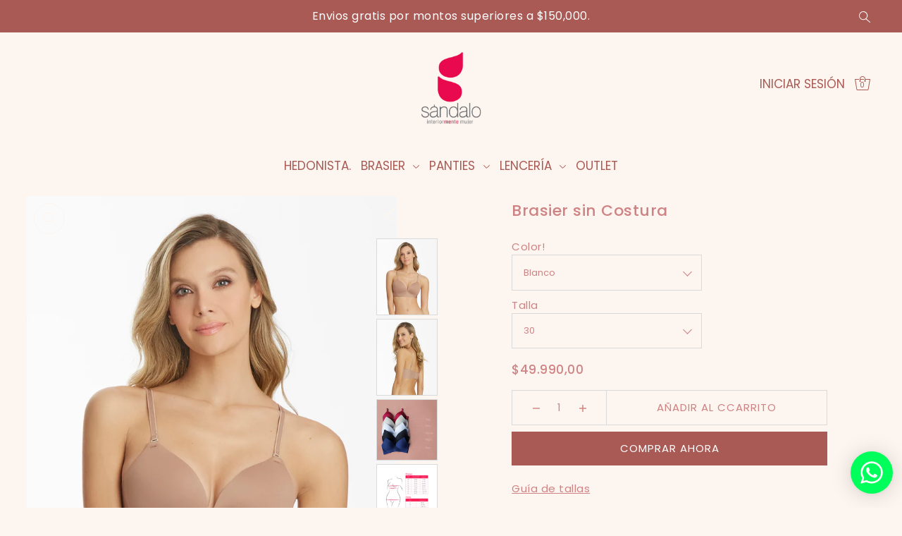

--- FILE ---
content_type: text/html; charset=utf-8
request_url: https://sandalo.co/collections/best-selling-collection/products/brasier
body_size: 60088
content:
<!DOCTYPE html>
<html class="no-js supports-no-cookies" lang="es">
<head>
  <meta charset="utf-8">
  <meta http-equiv="X-UA-Compatible" content="IE=edge">
  <meta name="viewport" content="width=device-width,initial-scale=1">
  <meta name="theme-color" content="#aa5a55"><link rel="canonical" href="https://sandalo.co/products/brasier"><link rel="preconnect" href="https://cdn.shopify.com" crossorigin><link rel="preconnect" href="https://fonts.shopifycdn.com" crossorigin><!-- Preload onDomain stylesheets and script libraries -->
  <link rel="preload" href="//sandalo.co/cdn/shop/t/5/assets/theme.css?v=80853700833201603091661886842" as="style">
  <link rel="preload" href="//sandalo.co/cdn/shop/t/5/assets/theme.js?v=30728258379701421631661886843" as="script"><link rel="preload" href="//sandalo.co/cdn/shop/t/5/assets/section-main-product.css?v=5909086798473237941661886842" as="style" onload="this.onload=null;this.rel='stylesheet'">
    <noscript><link rel="stylesheet" href="//sandalo.co/cdn/shop/t/5/assets/section-main-product.css?v=5909086798473237941661886842"></noscript>
    <link rel="shortcut icon" href="//sandalo.co/cdn/shop/files/Fav_icon_fc77ccc9-d9df-499c-9083-b07aefd89450_32x32.png?v=1706815770" type="image/png" />
  

  <title>
    Brasier sin Costura
 &ndash; Sandalo.co</title>

  <meta name="description" content="Brasier sin costuras, sin aros ni copas laterales que aportan mayor comodidad. No se marca gracias a su corte, broches graduables para un ajuste perfecto, cargaderas removibles y graduables para mayor versatilidad. Esta es una prenda perfecta para toda ocasión. Composición -80% POLIAMIDA -20% ELASTANO -Hecho en Colombi">

  
<meta property="og:image" content="http://sandalo.co/cdn/shop/files/584-1D.jpg?v=1703698725">
  <meta property="og:image:secure_url" content="https://sandalo.co/cdn/shop/files/584-1D.jpg?v=1703698725">
  <meta property="og:image:width" content="1550">
  <meta property="og:image:height" content="1937"><meta property="og:site_name" content="Sandalo.co">


<meta name="twitter:card" content="summary"><meta name="twitter:site" content="@"><meta name="twitter:title" content="Brasier sin Costura">
  <meta name="twitter:description" content="
Brasier sin costuras, sin aros ni copas laterales que aportan mayor comodidad. No se marca gracias a su corte, broches graduables para un ajuste perfecto, cargaderas removibles y graduables para mayo"><meta name="twitter:card" content="//sandalo.co/cdn/shop/files/584-1P_1024x.jpg?v=1703698725">
    <meta name="twitter:image" content="//sandalo.co/cdn/shop/files/584-1P_1024x.jpg?v=1703698725"><meta name="twitter:card" content="//sandalo.co/cdn/shop/files/584-1P_1024x.jpg?v=1703698725">
    <meta name="twitter:image" content="//sandalo.co/cdn/shop/files/584-1P_1024x.jpg?v=1703698725"><meta name="twitter:card" content="//sandalo.co/cdn/shop/files/584-1P_1024x.jpg?v=1703698725">
    <meta name="twitter:image" content="//sandalo.co/cdn/shop/files/584-1P_1024x.jpg?v=1703698725"><meta name="twitter:card" content="//sandalo.co/cdn/shop/files/584-1P_1024x.jpg?v=1703698725">
    <meta name="twitter:image" content="//sandalo.co/cdn/shop/files/584-1P_1024x.jpg?v=1703698725"><meta name="twitter:image:width" content="480">
  <meta name="twitter:image:height" content="480">
  
 <script type="application/ld+json">
   {
     "@context": "https://schema.org",
     "@type": "Product",
     "id": "brasier",
     "url": "//products/brasier",
     "image": "//sandalo.co/cdn/shop/files/584-1D_1024x.jpg?v=1703698725",
     "name": "Brasier sin Costura",
     "brand": {"@type": "Brand", "name": "Sandalo.co"},
     "description": "
Brasier sin costuras, sin aros ni copas laterales que aportan mayor comodidad. No se marca gracias a su corte, broches graduables para un ajuste perfecto, cargaderas removibles y graduables para mayor versatilidad. Esta es una prenda perfecta para toda ocasión.
Composición
-80% POLIAMIDA
-20% ELASTANO
-Hecho en Colombia","sku": "0584-1","gtin13": 7701390054019,"offers": {
       "@type": "Offer",
       "price": "49.990,00",
       "priceCurrency": "COP",
       "availability": "http://schema.org/InStock",
       "priceValidUntil": "2030-01-01",
       "url": "/products/brasier"
     }}
 </script>



  <script src="//sandalo.co/cdn/shop/t/5/assets/theme.js?v=30728258379701421631661886843" defer></script>

  <script>window.performance && window.performance.mark && window.performance.mark('shopify.content_for_header.start');</script><meta name="google-site-verification" content="-yJq6nj6fJbR0Zvm18gPolAJGnixm6io8y862o4l3ac">
<meta id="shopify-digital-wallet" name="shopify-digital-wallet" content="/45946405020/digital_wallets/dialog">
<link rel="alternate" type="application/json+oembed" href="https://sandalo.co/products/brasier.oembed">
<script async="async" src="/checkouts/internal/preloads.js?locale=es-CO"></script>
<script id="shopify-features" type="application/json">{"accessToken":"e36bcdf1d84b0188967a316d0d6899d5","betas":["rich-media-storefront-analytics"],"domain":"sandalo.co","predictiveSearch":true,"shopId":45946405020,"locale":"es"}</script>
<script>var Shopify = Shopify || {};
Shopify.shop = "sandalo-co.myshopify.com";
Shopify.locale = "es";
Shopify.currency = {"active":"COP","rate":"1.0"};
Shopify.country = "CO";
Shopify.theme = {"name":"Drop","id":134873612520,"schema_name":"Drop","schema_version":"2.0.1","theme_store_id":1197,"role":"main"};
Shopify.theme.handle = "null";
Shopify.theme.style = {"id":null,"handle":null};
Shopify.cdnHost = "sandalo.co/cdn";
Shopify.routes = Shopify.routes || {};
Shopify.routes.root = "/";</script>
<script type="module">!function(o){(o.Shopify=o.Shopify||{}).modules=!0}(window);</script>
<script>!function(o){function n(){var o=[];function n(){o.push(Array.prototype.slice.apply(arguments))}return n.q=o,n}var t=o.Shopify=o.Shopify||{};t.loadFeatures=n(),t.autoloadFeatures=n()}(window);</script>
<script id="shop-js-analytics" type="application/json">{"pageType":"product"}</script>
<script defer="defer" async type="module" src="//sandalo.co/cdn/shopifycloud/shop-js/modules/v2/client.init-shop-cart-sync_2Gr3Q33f.es.esm.js"></script>
<script defer="defer" async type="module" src="//sandalo.co/cdn/shopifycloud/shop-js/modules/v2/chunk.common_noJfOIa7.esm.js"></script>
<script defer="defer" async type="module" src="//sandalo.co/cdn/shopifycloud/shop-js/modules/v2/chunk.modal_Deo2FJQo.esm.js"></script>
<script type="module">
  await import("//sandalo.co/cdn/shopifycloud/shop-js/modules/v2/client.init-shop-cart-sync_2Gr3Q33f.es.esm.js");
await import("//sandalo.co/cdn/shopifycloud/shop-js/modules/v2/chunk.common_noJfOIa7.esm.js");
await import("//sandalo.co/cdn/shopifycloud/shop-js/modules/v2/chunk.modal_Deo2FJQo.esm.js");

  window.Shopify.SignInWithShop?.initShopCartSync?.({"fedCMEnabled":true,"windoidEnabled":true});

</script>
<script>(function() {
  var isLoaded = false;
  function asyncLoad() {
    if (isLoaded) return;
    isLoaded = true;
    var urls = ["https:\/\/cdn.shopify.com\/s\/files\/1\/0033\/3538\/9233\/files\/31aug26paidd20_free_final_18.js?v=1601110576\u0026shop=sandalo-co.myshopify.com","https:\/\/static.klaviyo.com\/onsite\/js\/klaviyo.js?company_id=SWe7ys\u0026shop=sandalo-co.myshopify.com","https:\/\/static.klaviyo.com\/onsite\/js\/klaviyo.js?company_id=SWe7ys\u0026shop=sandalo-co.myshopify.com","https:\/\/static.klaviyo.com\/onsite\/js\/klaviyo.js?company_id=SWe7ys\u0026shop=sandalo-co.myshopify.com","https:\/\/cdn.shopify.com\/s\/files\/1\/0033\/3538\/9233\/files\/pushdaddy_a2.js?shop=sandalo-co.myshopify.com","\/\/sfo2.digitaloceanspaces.com\/woohoo\/public\/script\/24579\/script.js?1767226033\u0026shop=sandalo-co.myshopify.com"];
    for (var i = 0; i < urls.length; i++) {
      var s = document.createElement('script');
      s.type = 'text/javascript';
      s.async = true;
      s.src = urls[i];
      var x = document.getElementsByTagName('script')[0];
      x.parentNode.insertBefore(s, x);
    }
  };
  if(window.attachEvent) {
    window.attachEvent('onload', asyncLoad);
  } else {
    window.addEventListener('load', asyncLoad, false);
  }
})();</script>
<script id="__st">var __st={"a":45946405020,"offset":-18000,"reqid":"bc5016a9-b74b-41c9-ab10-c955a13d6bc4-1769211614","pageurl":"sandalo.co\/collections\/best-selling-collection\/products\/brasier","u":"62aa6ecfd43b","p":"product","rtyp":"product","rid":5529377177756};</script>
<script>window.ShopifyPaypalV4VisibilityTracking = true;</script>
<script id="captcha-bootstrap">!function(){'use strict';const t='contact',e='account',n='new_comment',o=[[t,t],['blogs',n],['comments',n],[t,'customer']],c=[[e,'customer_login'],[e,'guest_login'],[e,'recover_customer_password'],[e,'create_customer']],r=t=>t.map((([t,e])=>`form[action*='/${t}']:not([data-nocaptcha='true']) input[name='form_type'][value='${e}']`)).join(','),a=t=>()=>t?[...document.querySelectorAll(t)].map((t=>t.form)):[];function s(){const t=[...o],e=r(t);return a(e)}const i='password',u='form_key',d=['recaptcha-v3-token','g-recaptcha-response','h-captcha-response',i],f=()=>{try{return window.sessionStorage}catch{return}},m='__shopify_v',_=t=>t.elements[u];function p(t,e,n=!1){try{const o=window.sessionStorage,c=JSON.parse(o.getItem(e)),{data:r}=function(t){const{data:e,action:n}=t;return t[m]||n?{data:e,action:n}:{data:t,action:n}}(c);for(const[e,n]of Object.entries(r))t.elements[e]&&(t.elements[e].value=n);n&&o.removeItem(e)}catch(o){console.error('form repopulation failed',{error:o})}}const l='form_type',E='cptcha';function T(t){t.dataset[E]=!0}const w=window,h=w.document,L='Shopify',v='ce_forms',y='captcha';let A=!1;((t,e)=>{const n=(g='f06e6c50-85a8-45c8-87d0-21a2b65856fe',I='https://cdn.shopify.com/shopifycloud/storefront-forms-hcaptcha/ce_storefront_forms_captcha_hcaptcha.v1.5.2.iife.js',D={infoText:'Protegido por hCaptcha',privacyText:'Privacidad',termsText:'Términos'},(t,e,n)=>{const o=w[L][v],c=o.bindForm;if(c)return c(t,g,e,D).then(n);var r;o.q.push([[t,g,e,D],n]),r=I,A||(h.body.append(Object.assign(h.createElement('script'),{id:'captcha-provider',async:!0,src:r})),A=!0)});var g,I,D;w[L]=w[L]||{},w[L][v]=w[L][v]||{},w[L][v].q=[],w[L][y]=w[L][y]||{},w[L][y].protect=function(t,e){n(t,void 0,e),T(t)},Object.freeze(w[L][y]),function(t,e,n,w,h,L){const[v,y,A,g]=function(t,e,n){const i=e?o:[],u=t?c:[],d=[...i,...u],f=r(d),m=r(i),_=r(d.filter((([t,e])=>n.includes(e))));return[a(f),a(m),a(_),s()]}(w,h,L),I=t=>{const e=t.target;return e instanceof HTMLFormElement?e:e&&e.form},D=t=>v().includes(t);t.addEventListener('submit',(t=>{const e=I(t);if(!e)return;const n=D(e)&&!e.dataset.hcaptchaBound&&!e.dataset.recaptchaBound,o=_(e),c=g().includes(e)&&(!o||!o.value);(n||c)&&t.preventDefault(),c&&!n&&(function(t){try{if(!f())return;!function(t){const e=f();if(!e)return;const n=_(t);if(!n)return;const o=n.value;o&&e.removeItem(o)}(t);const e=Array.from(Array(32),(()=>Math.random().toString(36)[2])).join('');!function(t,e){_(t)||t.append(Object.assign(document.createElement('input'),{type:'hidden',name:u})),t.elements[u].value=e}(t,e),function(t,e){const n=f();if(!n)return;const o=[...t.querySelectorAll(`input[type='${i}']`)].map((({name:t})=>t)),c=[...d,...o],r={};for(const[a,s]of new FormData(t).entries())c.includes(a)||(r[a]=s);n.setItem(e,JSON.stringify({[m]:1,action:t.action,data:r}))}(t,e)}catch(e){console.error('failed to persist form',e)}}(e),e.submit())}));const S=(t,e)=>{t&&!t.dataset[E]&&(n(t,e.some((e=>e===t))),T(t))};for(const o of['focusin','change'])t.addEventListener(o,(t=>{const e=I(t);D(e)&&S(e,y())}));const B=e.get('form_key'),M=e.get(l),P=B&&M;t.addEventListener('DOMContentLoaded',(()=>{const t=y();if(P)for(const e of t)e.elements[l].value===M&&p(e,B);[...new Set([...A(),...v().filter((t=>'true'===t.dataset.shopifyCaptcha))])].forEach((e=>S(e,t)))}))}(h,new URLSearchParams(w.location.search),n,t,e,['guest_login'])})(!0,!0)}();</script>
<script integrity="sha256-4kQ18oKyAcykRKYeNunJcIwy7WH5gtpwJnB7kiuLZ1E=" data-source-attribution="shopify.loadfeatures" defer="defer" src="//sandalo.co/cdn/shopifycloud/storefront/assets/storefront/load_feature-a0a9edcb.js" crossorigin="anonymous"></script>
<script data-source-attribution="shopify.dynamic_checkout.dynamic.init">var Shopify=Shopify||{};Shopify.PaymentButton=Shopify.PaymentButton||{isStorefrontPortableWallets:!0,init:function(){window.Shopify.PaymentButton.init=function(){};var t=document.createElement("script");t.src="https://sandalo.co/cdn/shopifycloud/portable-wallets/latest/portable-wallets.es.js",t.type="module",document.head.appendChild(t)}};
</script>
<script data-source-attribution="shopify.dynamic_checkout.buyer_consent">
  function portableWalletsHideBuyerConsent(e){var t=document.getElementById("shopify-buyer-consent"),n=document.getElementById("shopify-subscription-policy-button");t&&n&&(t.classList.add("hidden"),t.setAttribute("aria-hidden","true"),n.removeEventListener("click",e))}function portableWalletsShowBuyerConsent(e){var t=document.getElementById("shopify-buyer-consent"),n=document.getElementById("shopify-subscription-policy-button");t&&n&&(t.classList.remove("hidden"),t.removeAttribute("aria-hidden"),n.addEventListener("click",e))}window.Shopify?.PaymentButton&&(window.Shopify.PaymentButton.hideBuyerConsent=portableWalletsHideBuyerConsent,window.Shopify.PaymentButton.showBuyerConsent=portableWalletsShowBuyerConsent);
</script>
<script>
  function portableWalletsCleanup(e){e&&e.src&&console.error("Failed to load portable wallets script "+e.src);var t=document.querySelectorAll("shopify-accelerated-checkout .shopify-payment-button__skeleton, shopify-accelerated-checkout-cart .wallet-cart-button__skeleton"),e=document.getElementById("shopify-buyer-consent");for(let e=0;e<t.length;e++)t[e].remove();e&&e.remove()}function portableWalletsNotLoadedAsModule(e){e instanceof ErrorEvent&&"string"==typeof e.message&&e.message.includes("import.meta")&&"string"==typeof e.filename&&e.filename.includes("portable-wallets")&&(window.removeEventListener("error",portableWalletsNotLoadedAsModule),window.Shopify.PaymentButton.failedToLoad=e,"loading"===document.readyState?document.addEventListener("DOMContentLoaded",window.Shopify.PaymentButton.init):window.Shopify.PaymentButton.init())}window.addEventListener("error",portableWalletsNotLoadedAsModule);
</script>

<script type="module" src="https://sandalo.co/cdn/shopifycloud/portable-wallets/latest/portable-wallets.es.js" onError="portableWalletsCleanup(this)" crossorigin="anonymous"></script>
<script nomodule>
  document.addEventListener("DOMContentLoaded", portableWalletsCleanup);
</script>

<link id="shopify-accelerated-checkout-styles" rel="stylesheet" media="screen" href="https://sandalo.co/cdn/shopifycloud/portable-wallets/latest/accelerated-checkout-backwards-compat.css" crossorigin="anonymous">
<style id="shopify-accelerated-checkout-cart">
        #shopify-buyer-consent {
  margin-top: 1em;
  display: inline-block;
  width: 100%;
}

#shopify-buyer-consent.hidden {
  display: none;
}

#shopify-subscription-policy-button {
  background: none;
  border: none;
  padding: 0;
  text-decoration: underline;
  font-size: inherit;
  cursor: pointer;
}

#shopify-subscription-policy-button::before {
  box-shadow: none;
}

      </style>

<script>window.performance && window.performance.mark && window.performance.mark('shopify.content_for_header.end');</script>

  

<style data-shopify>

@font-face {
  font-family: Poppins;
  font-weight: 400;
  font-style: normal;
  font-display: swap;
  src: url("//sandalo.co/cdn/fonts/poppins/poppins_n4.0ba78fa5af9b0e1a374041b3ceaadf0a43b41362.woff2") format("woff2"),
       url("//sandalo.co/cdn/fonts/poppins/poppins_n4.214741a72ff2596839fc9760ee7a770386cf16ca.woff") format("woff");
}

@font-face {
  font-family: Poppins;
  font-weight: 700;
  font-style: normal;
  font-display: swap;
  src: url("//sandalo.co/cdn/fonts/poppins/poppins_n7.56758dcf284489feb014a026f3727f2f20a54626.woff2") format("woff2"),
       url("//sandalo.co/cdn/fonts/poppins/poppins_n7.f34f55d9b3d3205d2cd6f64955ff4b36f0cfd8da.woff") format("woff");
}

@font-face {
  font-family: Poppins;
  font-weight: 400;
  font-style: italic;
  font-display: swap;
  src: url("//sandalo.co/cdn/fonts/poppins/poppins_i4.846ad1e22474f856bd6b81ba4585a60799a9f5d2.woff2") format("woff2"),
       url("//sandalo.co/cdn/fonts/poppins/poppins_i4.56b43284e8b52fc64c1fd271f289a39e8477e9ec.woff") format("woff");
}

@font-face {
  font-family: Poppins;
  font-weight: 700;
  font-style: italic;
  font-display: swap;
  src: url("//sandalo.co/cdn/fonts/poppins/poppins_i7.42fd71da11e9d101e1e6c7932199f925f9eea42d.woff2") format("woff2"),
       url("//sandalo.co/cdn/fonts/poppins/poppins_i7.ec8499dbd7616004e21155106d13837fff4cf556.woff") format("woff");
}

@font-face {
  font-family: Poppins;
  font-weight: 500;
  font-style: normal;
  font-display: swap;
  src: url("//sandalo.co/cdn/fonts/poppins/poppins_n5.ad5b4b72b59a00358afc706450c864c3c8323842.woff2") format("woff2"),
       url("//sandalo.co/cdn/fonts/poppins/poppins_n5.33757fdf985af2d24b32fcd84c9a09224d4b2c39.woff") format("woff");
}

@font-face {
  font-family: Poppins;
  font-weight: 400;
  font-style: normal;
  font-display: swap;
  src: url("//sandalo.co/cdn/fonts/poppins/poppins_n4.0ba78fa5af9b0e1a374041b3ceaadf0a43b41362.woff2") format("woff2"),
       url("//sandalo.co/cdn/fonts/poppins/poppins_n4.214741a72ff2596839fc9760ee7a770386cf16ca.woff") format("woff");
}

:root {
  --heading-family: Poppins;
  --heading-weight: 500;
  --heading-style: normal;
  --heading-spacing: 0.5px;
  --heading-align: center;

  --main-family: Poppins;
  --main-weight: 400;
  --main-style: normal;
  --main-spacing: 0.5px;

  --nav-family: Poppins;
  --nav-weight: 400;
  --nav-style: normal;
  --nav-spacing: 0px;
  --nav-transform: uppercase;

  --font-size: 15px;
  --nav-size: 17px;
  --h1-size: 40px;
  --h2-size: 22px;
  --h3-size: 22px;

  --font-size-sm: calc(15px - 2px);

  --buttons-transform: uppercase;
  --buttons-border-weight: 1px;
  --buttons-corners: 0;
  --buttons-height: 48px;
  --buttons-spacing: 1px;
  --form-border-weight: 1px;

  --slideout-desktop: 550px;
  --slideout-desktop-n: -550px;
  --slideout-mobile: 350px;
  --slideout-mobile-n: -350px;

  --keyboard-focus: #C8C8C8;
  --keyboard-border-style: solid;
  --keyboard-border-weight: 2px;
  --keyboard-border-offset-weight: -2px;

  --scheme-1-bg: #fdf5ef;
  --scheme-1-text: #aa5a55;
  --scheme-1-hover: #eeeeee;

  --scheme-2-bg: #d5d5d5;
  --scheme-2-text: #eeb0a7;
  --scheme-2-hover: #eeb0a7;

  --scheme-3-bg-light: #ffffff;
  --scheme-3-bg: #fdf5ef;
  --scheme-3-text: #000000;
  --scheme-3-hover: rgba(0,0,0,0);

  --background: #fdf5ef;
  --background-accent: #fbede1;
  --background-dark: #f2bc94;
  --text-color-light: #ebcccc;
  --text-color: #cf8283;
  --dotted-color: #d9dadb;
  --sale-color: #aa5a55;
  --sale-color-dark: #663633;
  --sale-color-light: #cc9c99;
  --announcement-bg: #aa5a55;
  --announcement-text: #ffffff;
  --announcement-hover: #ffffff;
  --header-bg: #fdf5ef;
  --header-text: #aa5a55;
  --header-text-over: #aa5a55;
  --header-text-over-dark: #663633;
  --header-text-over-light: #eededd;
  --header-hover: #aa5a55;
  --button-bg: #aa5a55;
  --button-text: #ffffff;
  --button-hover: #fdf5ef;
  --secondary-button-bg: #aa5a55;
  --secondary-button-text: #ffffff;
  --secondary-button-hover: #fdf5ef;
  --directional-bg: #fdf5ef;
  --directional-text: #000000;
  --directional-hover: #d5d5d5;
  --footer-bg: #fdf5ef;
  --footer-text: #000000;
  --footer-hover: #ffffff;
  --error-msg-dark: #BF3333;
  --error-msg-light: #e7a4a4;
  --success-msg-dark: #556c5a;
  --success-msg-light: #a3b7a7;
  --slideshow-btn-height: 34px;
  --slideshow-btn-width: 34px;
  --masonry-padding: 20px;
  --section-padding: 30px;

  --star-active: rgb(207, 130, 131);
  --star-inactive: rgb(249, 241, 241);

  --countdown-size: 64px;
}
.ajax-cart__free-shipping {
  background-color: var(--scheme-3-bg);
  color: var(--scheme-3-text);
}
.ajax-cart__free-shipping p,
.ajax-cart__free-shipping a,
.ajax-cart__free-shipping small,
.ajax-cart__free-shipping span {
  color: var(--scheme-3-text);
}
@media (max-width: 967px) {
  :root {
    --countdown-size: 44px;
  }
}
@media (max-width: 740px) {
  :root {
    --font-size: calc(15px - (15px * 0.15));
    --nav-size: calc(17px - (17px * 0.15));
    --h1-size: calc(40px - (40px * 0.15));
    --h2-size: calc(22px - (22px * 0.15));
    --h3-size: calc(22px - (22px * 0.15));
  }
}
</style>


  <link href="//sandalo.co/cdn/shop/t/5/assets/theme.css?v=80853700833201603091661886842" rel="stylesheet" type="text/css" media="all" />
<link rel="preload" as="font" href="//sandalo.co/cdn/fonts/poppins/poppins_n4.0ba78fa5af9b0e1a374041b3ceaadf0a43b41362.woff2" type="font/woff2" crossorigin><link rel="preload" as="font" href="//sandalo.co/cdn/fonts/poppins/poppins_n5.ad5b4b72b59a00358afc706450c864c3c8323842.woff2" type="font/woff2" crossorigin><link rel="preload" as="font" href="//sandalo.co/cdn/fonts/poppins/poppins_n4.0ba78fa5af9b0e1a374041b3ceaadf0a43b41362.woff2" type="font/woff2" crossorigin><script>document.documentElement.className = document.documentElement.className.replace('no-js', 'js');</script>

                      <script src="//sandalo.co/cdn/shop/t/5/assets/bss-file-configdata.js?v=21493081156232162871701702874" type="text/javascript"></script> <script src="//sandalo.co/cdn/shop/t/5/assets/bss-file-configdata-banner.js?v=151034973688681356691681827232" type="text/javascript"></script> <script src="//sandalo.co/cdn/shop/t/5/assets/bss-file-configdata-popup.js?v=173992696638277510541681827232" type="text/javascript"></script><script>
                if (typeof BSS_PL == 'undefined') {
                    var BSS_PL = {};
                }
                var bssPlApiServer = "https://product-labels-pro.bsscommerce.com";
                BSS_PL.customerTags = 'null';
                BSS_PL.customerId = 'null';
                BSS_PL.configData = configDatas;
                BSS_PL.configDataBanner = configDataBanners ? configDataBanners : [];
                BSS_PL.configDataPopup = configDataPopups ? configDataPopups : [];
                BSS_PL.storeId = 6734;
                BSS_PL.currentPlan = "free";
                BSS_PL.storeIdCustomOld = "10678";
                BSS_PL.storeIdOldWIthPriority = "12200";
                BSS_PL.apiServerProduction = "https://product-labels-pro.bsscommerce.com";
                
                BSS_PL.integration = {"laiReview":{"status":0,"config":[]}}
                BSS_PL.settingsData = {}
                </script>
            <style>
.homepage-slideshow .slick-slide .bss_pl_img {
    visibility: hidden !important;
}
</style>
                        <!-- BEGIN app block: shopify://apps/t-lab-ai-language-translate/blocks/custom_translations/b5b83690-efd4-434d-8c6a-a5cef4019faf --><!-- BEGIN app snippet: custom_translation_scripts --><script>
(()=>{var o=/\([0-9]+?\)$/,M=/\r?\n|\r|\t|\xa0|\u200B|\u200E|&nbsp;| /g,v=/<\/?[a-z][\s\S]*>/i,t=/^(https?:\/\/|\/\/)[^\s/$.?#].[^\s]*$/i,k=/\{\{\s*([a-zA-Z_]\w*)\s*\}\}/g,p=/\{\{\s*([a-zA-Z_]\w*)\s*\}\}/,r=/^(https:)?\/\/cdn\.shopify\.com\/(.+)\.(png|jpe?g|gif|webp|svgz?|bmp|tiff?|ico|avif)/i,e=/^(https:)?\/\/cdn\.shopify\.com/i,a=/\b(?:https?|ftp)?:?\/\/?[^\s\/]+\/[^\s]+\.(?:png|jpe?g|gif|webp|svgz?|bmp|tiff?|ico|avif)\b/i,I=/url\(['"]?(.*?)['"]?\)/,m="__label:",i=document.createElement("textarea"),u={t:["src","data-src","data-source","data-href","data-zoom","data-master","data-bg","base-src"],i:["srcset","data-srcset"],o:["href","data-href"],u:["href","data-href","data-src","data-zoom"]},g=new Set(["img","picture","button","p","a","input"]),h=16.67,s=function(n){return n.nodeType===Node.ELEMENT_NODE},c=function(n){return n.nodeType===Node.TEXT_NODE};function w(n){return r.test(n.trim())||a.test(n.trim())}function b(n){return(n=>(n=n.trim(),t.test(n)))(n)||e.test(n.trim())}var l=function(n){return!n||0===n.trim().length};function j(n){return i.innerHTML=n,i.value}function T(n){return A(j(n))}function A(n){return n.trim().replace(o,"").replace(M,"").trim()}var _=1e3;function D(n){n=n.trim().replace(M,"").replace(/&amp;/g,"&").replace(/&gt;/g,">").replace(/&lt;/g,"<").trim();return n.length>_?N(n):n}function E(n){return n.trim().toLowerCase().replace(/^https:/i,"")}function N(n){for(var t=5381,r=0;r<n.length;r++)t=(t<<5)+t^n.charCodeAt(r);return(t>>>0).toString(36)}function f(n){for(var t=document.createElement("template"),r=(t.innerHTML=n,["SCRIPT","IFRAME","OBJECT","EMBED","LINK","META"]),e=/^(on\w+|srcdoc|style)$/i,a=document.createTreeWalker(t.content,NodeFilter.SHOW_ELEMENT),i=a.nextNode();i;i=a.nextNode()){var o=i;if(r.includes(o.nodeName))o.remove();else for(var u=o.attributes.length-1;0<=u;--u)e.test(o.attributes[u].name)&&o.removeAttribute(o.attributes[u].name)}return t.innerHTML}function d(n,t,r){void 0===r&&(r=20);for(var e=n,a=0;e&&e.parentElement&&a<r;){for(var i=e.parentElement,o=0,u=t;o<u.length;o++)for(var s=u[o],c=0,l=s.l;c<l.length;c++){var f=l[c];switch(f.type){case"class":for(var d=0,v=i.classList;d<v.length;d++){var p=v[d];if(f.value.test(p))return s.label}break;case"id":if(i.id&&f.value.test(i.id))return s.label;break;case"attribute":if(i.hasAttribute(f.name)){if(!f.value)return s.label;var m=i.getAttribute(f.name);if(m&&f.value.test(m))return s.label}}}e=i,a++}return"unknown"}function y(n,t){var r,e,a;"function"==typeof window.fetch&&"AbortController"in window?(r=new AbortController,e=setTimeout(function(){return r.abort()},3e3),fetch(n,{credentials:"same-origin",signal:r.signal}).then(function(n){return clearTimeout(e),n.ok?n.json():Promise.reject(n)}).then(t).catch(console.error)):((a=new XMLHttpRequest).onreadystatechange=function(){4===a.readyState&&200===a.status&&t(JSON.parse(a.responseText))},a.open("GET",n,!0),a.timeout=3e3,a.send())}function O(){var l=/([^\s]+)\.(png|jpe?g|gif|webp|svgz?|bmp|tiff?|ico|avif)$/i,f=/_(\{width\}x*|\{width\}x\{height\}|\d{3,4}x\d{3,4}|\d{3,4}x|x\d{3,4}|pinco|icon|thumb|small|compact|medium|large|grande|original|master)(_crop_\w+)*(@[2-3]x)*(.progressive)*$/i,d=/^(https?|ftp|file):\/\//i;function r(n){var t,r="".concat(n.path).concat(n.v).concat(null!=(r=n.size)?r:"",".").concat(n.p);return n.m&&(r="".concat(n.path).concat(n.m,"/").concat(n.v).concat(null!=(t=n.size)?t:"",".").concat(n.p)),n.host&&(r="".concat(null!=(t=n.protocol)?t:"","//").concat(n.host).concat(r)),n.g&&(r+=n.g),r}return{h:function(n){var t=!0,r=(d.test(n)||n.startsWith("//")||(t=!1,n="https://example.com"+n),t);n.startsWith("//")&&(r=!1,n="https:"+n);try{new URL(n)}catch(n){return null}var e,a,i,o,u,s,n=new URL(n),c=n.pathname.split("/").filter(function(n){return n});return c.length<1||(a=c.pop(),e=null!=(e=c.pop())?e:null,null===(a=a.match(l)))?null:(s=a[1],a=a[2],i=s.match(f),o=s,(u=null)!==i&&(o=s.substring(0,i.index),u=i[0]),s=0<c.length?"/"+c.join("/")+"/":"/",{protocol:r?n.protocol:null,host:t?n.host:null,path:s,g:n.search,m:e,v:o,size:u,p:a,version:n.searchParams.get("v"),width:n.searchParams.get("width")})},T:r,S:function(n){return(n.m?"/".concat(n.m,"/"):"/").concat(n.v,".").concat(n.p)},M:function(n){return(n.m?"/".concat(n.m,"/"):"/").concat(n.v,".").concat(n.p,"?v=").concat(n.version||"0")},k:function(n,t){return r({protocol:t.protocol,host:t.host,path:t.path,g:t.g,m:t.m,v:t.v,size:n.size,p:t.p,version:t.version,width:t.width})}}}var x,S,C={},H={};function q(p,n){var m=new Map,g=new Map,i=new Map,r=new Map,e=new Map,a=new Map,o=new Map,u=function(n){return n.toLowerCase().replace(/[\s\W_]+/g,"")},s=new Set(n.A.map(u)),c=0,l=!1,f=!1,d=O();function v(n,t,r){s.has(u(n))||n&&t&&(r.set(n,t),l=!0)}function t(n,t){if(n&&n.trim()&&0!==m.size){var r=A(n),e=H[r];if(e&&(p.log("dictionary",'Overlapping text: "'.concat(n,'" related to html: "').concat(e,'"')),t)&&(n=>{if(n)for(var t=h(n.outerHTML),r=t._,e=(t.I||(r=0),n.parentElement),a=0;e&&a<5;){var i=h(e.outerHTML),o=i.I,i=i._;if(o){if(p.log("dictionary","Ancestor depth ".concat(a,": overlap score=").concat(i.toFixed(3),", base=").concat(r.toFixed(3))),r<i)return 1;if(i<r&&0<r)return}e=e.parentElement,a++}})(t))p.log("dictionary",'Skipping text translation for "'.concat(n,'" because an ancestor HTML translation exists'));else{e=m.get(r);if(e)return e;var a=n;if(a&&a.trim()&&0!==g.size){for(var i,o,u,s=g.entries(),c=s.next();!c.done;){var l=c.value[0],f=c.value[1],d=a.trim().match(l);if(d&&1<d.length){i=l,o=f,u=d;break}c=s.next()}if(i&&o&&u){var v=u.slice(1),t=o.match(k);if(t&&t.length===v.length)return t.reduce(function(n,t,r){return n.replace(t,v[r])},o)}}}}return null}function h(n){var r,e,a;return!n||!n.trim()||0===i.size?{I:null,_:0}:(r=D(n),a=0,(e=null)!=(n=i.get(r))?{I:n,_:1}:(i.forEach(function(n,t){-1!==t.indexOf(r)&&(t=r.length/t.length,a<t)&&(a=t,e=n)}),{I:e,_:a}))}function w(n){return n&&n.trim()&&0!==i.size&&(n=D(n),null!=(n=i.get(n)))?n:null}function b(n){if(n&&n.trim()&&0!==r.size){var t=E(n),t=r.get(t);if(t)return t;t=d.h(n);if(t){n=d.M(t).toLowerCase(),n=r.get(n);if(n)return n;n=d.S(t).toLowerCase(),t=r.get(n);if(t)return t}}return null}function T(n){return!n||!n.trim()||0===e.size||void 0===(n=e.get(A(n)))?null:n}function y(n){return!n||!n.trim()||0===a.size||void 0===(n=a.get(E(n)))?null:n}function x(n){var t;return!n||!n.trim()||0===o.size?null:null!=(t=o.get(A(n)))?t:(t=D(n),void 0!==(n=o.get(t))?n:null)}function S(){var n={j:m,D:g,N:i,O:r,C:e,H:a,q:o,L:l,R:c,F:C};return JSON.stringify(n,function(n,t){return t instanceof Map?Object.fromEntries(t.entries()):t})}return{J:function(n,t){v(n,t,m)},U:function(n,t){n&&t&&(n=new RegExp("^".concat(n,"$"),"s"),g.set(n,t),l=!0)},$:function(n,t){var r;n!==t&&(v((r=j(r=n).trim().replace(M,"").trim()).length>_?N(r):r,t,i),c=Math.max(c,n.length))},P:function(n,t){v(n,t,r),(n=d.h(n))&&(v(d.M(n).toLowerCase(),t,r),v(d.S(n).toLowerCase(),t,r))},G:function(n,t){v(n.replace("[img-alt]","").replace(M,"").trim(),t,e)},B:function(n,t){v(n,t,a)},W:function(n,t){f=!0,v(n,t,o)},V:function(){return p.log("dictionary","Translation dictionaries: ",S),i.forEach(function(n,r){m.forEach(function(n,t){r!==t&&-1!==r.indexOf(t)&&(C[t]=A(n),H[t]=r)})}),p.log("dictionary","appliedTextTranslations: ",JSON.stringify(C)),p.log("dictionary","overlappingTexts: ",JSON.stringify(H)),{L:l,Z:f,K:t,X:w,Y:b,nn:T,tn:y,rn:x}}}}function z(n,t,r){function f(n,t){t=n.split(t);return 2===t.length?t[1].trim()?t:[t[0]]:[n]}var d=q(r,t);return n.forEach(function(n){if(n){var c,l=n.name,n=n.value;if(l&&n){if("string"==typeof n)try{c=JSON.parse(n)}catch(n){return void r.log("dictionary","Invalid metafield JSON for "+l,function(){return String(n)})}else c=n;c&&Object.keys(c).forEach(function(e){if(e){var n,t,r,a=c[e];if(a)if(e!==a)if(l.includes("judge"))r=T(e),d.W(r,a);else if(e.startsWith("[img-alt]"))d.G(e,a);else if(e.startsWith("[img-src]"))n=E(e.replace("[img-src]","")),d.P(n,a);else if(v.test(e))d.$(e,a);else if(w(e))n=E(e),d.P(n,a);else if(b(e))r=E(e),d.B(r,a);else if("/"===(n=(n=e).trim())[0]&&"/"!==n[1]&&(r=E(e),d.B(r,a),r=T(e),d.J(r,a)),p.test(e))(s=(r=e).match(k))&&0<s.length&&(t=r.replace(/[-\/\\^$*+?.()|[\]]/g,"\\$&"),s.forEach(function(n){t=t.replace(n,"(.*)")}),d.U(t,a));else if(e.startsWith(m))r=a.replace(m,""),s=e.replace(m,""),d.J(T(s),r);else{if("product_tags"===l)for(var i=0,o=["_",":"];i<o.length;i++){var u=(n=>{if(e.includes(n)){var t=f(e,n),r=f(a,n);if(t.length===r.length)return t.forEach(function(n,t){n!==r[t]&&(d.J(T(n),r[t]),d.J(T("".concat(n,":")),"".concat(r[t],":")))}),{value:void 0}}})(o[i]);if("object"==typeof u)return u.value}var s=T(e);s!==a&&d.J(s,a)}}})}}}),d.V()}function L(y,x){var e=[{label:"judge-me",l:[{type:"class",value:/jdgm/i},{type:"id",value:/judge-me/i},{type:"attribute",name:"data-widget-name",value:/review_widget/i}]}],a=O();function S(r,n,e){n.forEach(function(n){var t=r.getAttribute(n);t&&(t=n.includes("href")?e.tn(t):e.K(t))&&r.setAttribute(n,t)})}function M(n,t,r){var e,a=n.getAttribute(t);a&&((e=i(a=E(a.split("&")[0]),r))?n.setAttribute(t,e):(e=r.tn(a))&&n.setAttribute(t,e))}function k(n,t,r){var e=n.getAttribute(t);e&&(e=((n,t)=>{var r=(n=n.split(",").filter(function(n){return null!=n&&""!==n.trim()}).map(function(n){var n=n.trim().split(/\s+/),t=n[0].split("?"),r=t[0],t=t[1],t=t?t.split("&"):[],e=((n,t)=>{for(var r=0;r<n.length;r++)if(t(n[r]))return n[r];return null})(t,function(n){return n.startsWith("v=")}),t=t.filter(function(n){return!n.startsWith("v=")}),n=n[1];return{url:r,version:e,en:t.join("&"),size:n}}))[0].url;if(r=i(r=n[0].version?"".concat(r,"?").concat(n[0].version):r,t)){var e=a.h(r);if(e)return n.map(function(n){var t=n.url,r=a.h(t);return r&&(t=a.k(r,e)),n.en&&(r=t.includes("?")?"&":"?",t="".concat(t).concat(r).concat(n.en)),t=n.size?"".concat(t," ").concat(n.size):t}).join(",")}})(e,r))&&n.setAttribute(t,e)}function i(n,t){var r=a.h(n);return null===r?null:(n=t.Y(n))?null===(n=a.h(n))?null:a.k(r,n):(n=a.S(r),null===(t=t.Y(n))||null===(n=a.h(t))?null:a.k(r,n))}function A(n,t,r){var e,a,i,o;r.an&&(e=n,a=r.on,u.o.forEach(function(n){var t=e.getAttribute(n);if(!t)return!1;!t.startsWith("/")||t.startsWith("//")||t.startsWith(a)||(t="".concat(a).concat(t),e.setAttribute(n,t))})),i=n,r=u.u.slice(),o=t,r.forEach(function(n){var t,r=i.getAttribute(n);r&&(w(r)?(t=o.Y(r))&&i.setAttribute(n,t):(t=o.tn(r))&&i.setAttribute(n,t))})}function _(t,r){var n,e,a,i,o;u.t.forEach(function(n){return M(t,n,r)}),u.i.forEach(function(n){return k(t,n,r)}),e="alt",a=r,(o=(n=t).getAttribute(e))&&((i=a.nn(o))?n.setAttribute(e,i):(i=a.K(o))&&n.setAttribute(e,i))}return{un:function(n){return!(!n||!s(n)||x.sn.includes((n=n).tagName.toLowerCase())||n.classList.contains("tl-switcher-container")||(n=n.parentNode)&&["SCRIPT","STYLE"].includes(n.nodeName.toUpperCase()))},cn:function(n){if(c(n)&&null!=(t=n.textContent)&&t.trim()){if(y.Z)if("judge-me"===d(n,e,5)){var t=y.rn(n.textContent);if(t)return void(n.textContent=j(t))}var r,t=y.K(n.textContent,n.parentElement||void 0);t&&(r=n.textContent.trim().replace(o,"").trim(),n.textContent=j(n.textContent.replace(r,t)))}},ln:function(n){if(!!l(n.textContent)||!n.innerHTML)return!1;if(y.Z&&"judge-me"===d(n,e,5)){var t=y.rn(n.innerHTML);if(t)return n.innerHTML=f(t),!0}t=y.X(n.innerHTML);return!!t&&(n.innerHTML=f(t),!0)},fn:function(n){var t,r,e,a,i,o,u,s,c,l;switch(S(n,["data-label","title"],y),n.tagName.toLowerCase()){case"span":S(n,["data-tooltip"],y);break;case"a":A(n,y,x);break;case"input":c=u=y,(l=(s=o=n).getAttribute("type"))&&("submit"===l||"button"===l)&&(l=s.getAttribute("value"),c=c.K(l))&&s.setAttribute("value",c),S(o,["placeholder"],u);break;case"textarea":S(n,["placeholder"],y);break;case"img":_(n,y);break;case"picture":for(var f=y,d=n.childNodes,v=0;v<d.length;v++){var p=d[v];if(p.tagName)switch(p.tagName.toLowerCase()){case"source":k(p,"data-srcset",f),k(p,"srcset",f);break;case"img":_(p,f)}}break;case"div":s=l=y,(u=o=c=n)&&(o=o.style.backgroundImage||o.getAttribute("data-bg")||"")&&"none"!==o&&(o=o.match(I))&&o[1]&&(o=o[1],s=s.Y(o))&&(u.style.backgroundImage='url("'.concat(s,'")')),a=c,i=l,["src","data-src","data-bg"].forEach(function(n){return M(a,n,i)}),["data-bgset"].forEach(function(n){return k(a,n,i)}),["data-href"].forEach(function(n){return S(a,[n],i)});break;case"button":r=y,(e=(t=n).getAttribute("value"))&&(r=r.K(e))&&t.setAttribute("value",r);break;case"iframe":e=y,(r=(t=n).getAttribute("src"))&&(e=e.tn(r))&&t.setAttribute("src",e);break;case"video":for(var m=n,g=y,h=["src"],w=0;w<h.length;w++){var b=h[w],T=m.getAttribute(b);T&&(T=g.tn(T))&&m.setAttribute(b,T)}}},getImageTranslation:function(n){return i(n,y)}}}function R(s,c,l){r=c.dn,e=new WeakMap;var r,e,a={add:function(n){var t=Date.now()+r;e.set(n,t)},has:function(n){var t=null!=(t=e.get(n))?t:0;return!(Date.now()>=t&&(e.delete(n),1))}},i=[],o=[],f=[],d=[],u=2*h,v=3*h;function p(n){var t,r,e;n&&(n.nodeType===Node.TEXT_NODE&&s.un(n.parentElement)?s.cn(n):s.un(n)&&(n=n,s.fn(n),t=g.has(n.tagName.toLowerCase())||(t=(t=n).getBoundingClientRect(),r=window.innerHeight||document.documentElement.clientHeight,e=window.innerWidth||document.documentElement.clientWidth,r=t.top<=r&&0<=t.top+t.height,e=t.left<=e&&0<=t.left+t.width,r&&e),a.has(n)||(t?i:o).push(n)))}function m(n){if(l.log("messageHandler","Processing element:",n),s.un(n)){var t=s.ln(n);if(a.add(n),!t){var r=n.childNodes;l.log("messageHandler","Child nodes:",r);for(var e=0;e<r.length;e++)p(r[e])}}}requestAnimationFrame(function n(){for(var t=performance.now();0<i.length;){var r=i.shift();if(r&&!a.has(r)&&m(r),performance.now()-t>=v)break}requestAnimationFrame(n)}),requestAnimationFrame(function n(){for(var t=performance.now();0<o.length;){var r=o.shift();if(r&&!a.has(r)&&m(r),performance.now()-t>=u)break}requestAnimationFrame(n)}),c.vn&&requestAnimationFrame(function n(){for(var t=performance.now();0<f.length;){var r=f.shift();if(r&&s.fn(r),performance.now()-t>=u)break}requestAnimationFrame(n)}),c.pn&&requestAnimationFrame(function n(){for(var t=performance.now();0<d.length;){var r=d.shift();if(r&&s.cn(r),performance.now()-t>=u)break}requestAnimationFrame(n)});var n={subtree:!0,childList:!0,attributes:c.vn,characterData:c.pn};new MutationObserver(function(n){l.log("observer","Observer:",n);for(var t=0;t<n.length;t++){var r=n[t];switch(r.type){case"childList":for(var e=r.addedNodes,a=0;a<e.length;a++)p(e[a]);var i=r.target.childNodes;if(i.length<=10)for(var o=0;o<i.length;o++)p(i[o]);break;case"attributes":var u=r.target;s.un(u)&&u&&f.push(u);break;case"characterData":c.pn&&(u=r.target)&&u.nodeType===Node.TEXT_NODE&&d.push(u)}}}).observe(document.documentElement,n)}void 0===window.TranslationLab&&(window.TranslationLab={}),window.TranslationLab.CustomTranslations=(x=(()=>{var a;try{a=window.localStorage.getItem("tlab_debug_mode")||null}catch(n){a=null}return{log:function(n,t){for(var r=[],e=2;e<arguments.length;e++)r[e-2]=arguments[e];!a||"observer"===n&&"all"===a||("all"===a||a===n||"custom"===n&&"custom"===a)&&(n=r.map(function(n){if("function"==typeof n)try{return n()}catch(n){return"Error generating parameter: ".concat(n.message)}return n}),console.log.apply(console,[t].concat(n)))}}})(),S=null,{init:function(n,t){n&&!n.isPrimaryLocale&&n.translationsMetadata&&n.translationsMetadata.length&&(0<(t=((n,t,r,e)=>{function a(n,t){for(var r=[],e=2;e<arguments.length;e++)r[e-2]=arguments[e];for(var a=0,i=r;a<i.length;a++){var o=i[a];if(o&&void 0!==o[n])return o[n]}return t}var i=window.localStorage.getItem("tlab_feature_options"),o=null;if(i)try{o=JSON.parse(i)}catch(n){e.log("dictionary","Invalid tlab_feature_options JSON",String(n))}var r=a("useMessageHandler",!0,o,i=r),u=a("messageHandlerCooldown",2e3,o,i),s=a("localizeUrls",!1,o,i),c=a("processShadowRoot",!1,o,i),l=a("attributesMutations",!1,o,i),f=a("processCharacterData",!1,o,i),d=a("excludedTemplates",[],o,i),o=a("phraseIgnoreList",[],o,i);return e.log("dictionary","useMessageHandler:",r),e.log("dictionary","messageHandlerCooldown:",u),e.log("dictionary","localizeUrls:",s),e.log("dictionary","processShadowRoot:",c),e.log("dictionary","attributesMutations:",l),e.log("dictionary","processCharacterData:",f),e.log("dictionary","excludedTemplates:",d),e.log("dictionary","phraseIgnoreList:",o),{sn:["html","head","meta","script","noscript","style","link","canvas","svg","g","path","ellipse","br","hr"],locale:n,on:t,gn:r,dn:u,an:s,hn:c,vn:l,pn:f,mn:d,A:o}})(n.locale,n.on,t,x)).mn.length&&t.mn.includes(n.template)||(n=z(n.translationsMetadata,t,x),S=L(n,t),n.L&&(t.gn&&R(S,t,x),window.addEventListener("DOMContentLoaded",function(){function e(n){n=/\/products\/(.+?)(\?.+)?$/.exec(n);return n?n[1]:null}var n,t,r,a;(a=document.querySelector(".cbb-frequently-bought-selector-label-name"))&&"true"!==a.getAttribute("translated")&&(n=e(window.location.pathname))&&(t="https://".concat(window.location.host,"/products/").concat(n,".json"),r="https://".concat(window.location.host).concat(window.Shopify.routes.root,"products/").concat(n,".json"),y(t,function(n){a.childNodes.forEach(function(t){t.textContent===n.product.title&&y(r,function(n){t.textContent!==n.product.title&&(t.textContent=n.product.title,a.setAttribute("translated","true"))})})}),document.querySelectorAll('[class*="cbb-frequently-bought-selector-link"]').forEach(function(t){var n,r;"true"!==t.getAttribute("translated")&&(n=t.getAttribute("href"))&&(r=e(n))&&y("https://".concat(window.location.host).concat(window.Shopify.routes.root,"products/").concat(r,".json"),function(n){t.textContent!==n.product.title&&(t.textContent=n.product.title,t.setAttribute("translated","true"))})}))}))))},getImageTranslation:function(n){return x.log("dictionary","translationManager: ",S),S?S.getImageTranslation(n):null}})})();
</script><!-- END app snippet -->

<script>
  (function() {
    var ctx = {
      locale: 'es',
      isPrimaryLocale: true,
      rootUrl: '',
      translationsMetadata: [{},{"name":"judge-me-product-review","value":null}],
      template: "product",
    };
    var settings = null;
    TranslationLab.CustomTranslations.init(ctx, settings);
  })()
</script>


<!-- END app block --><!-- BEGIN app block: shopify://apps/ta-labels-badges/blocks/bss-pl-config-data/91bfe765-b604-49a1-805e-3599fa600b24 --><script
    id='bss-pl-config-data'
>
	let TAE_StoreId = "6734";
	if (typeof BSS_PL == 'undefined' || TAE_StoreId !== "") {
  		var BSS_PL = {};
		BSS_PL.storeId = 6734;
		BSS_PL.currentPlan = "free";
		BSS_PL.apiServerProduction = "https://product-labels.tech-arms.io";
		BSS_PL.publicAccessToken = "a35a3c0d9234e0196eb9dcaa6a87d6cd";
		BSS_PL.customerTags = "null";
		BSS_PL.customerId = "null";
		BSS_PL.storeIdCustomOld = 10678;
		BSS_PL.storeIdOldWIthPriority = 12200;
		BSS_PL.storeIdOptimizeAppendLabel = 59637
		BSS_PL.optimizeCodeIds = null; 
		BSS_PL.extendedFeatureIds = null;
		BSS_PL.integration = {"laiReview":{"status":0,"config":[]}};
		BSS_PL.settingsData  = {};
		BSS_PL.configProductMetafields = [];
		BSS_PL.configVariantMetafields = [];
		
		BSS_PL.configData = [].concat();

		
		BSS_PL.configDataBanner = [].concat();

		
		BSS_PL.configDataPopup = [].concat();

		
		BSS_PL.configDataLabelGroup = [].concat();
		
		
		BSS_PL.collectionID = ``;
		BSS_PL.collectionHandle = ``;
		BSS_PL.collectionTitle = ``;

		
		BSS_PL.conditionConfigData = [].concat();
	}
</script>




<style>
    
    

</style>

<script>
    function bssLoadScripts(src, callback, isDefer = false) {
        const scriptTag = document.createElement('script');
        document.head.appendChild(scriptTag);
        scriptTag.src = src;
        if (isDefer) {
            scriptTag.defer = true;
        } else {
            scriptTag.async = true;
        }
        if (callback) {
            scriptTag.addEventListener('load', function () {
                callback();
            });
        }
    }
    const scriptUrls = [
        "https://cdn.shopify.com/extensions/019be8bb-88c4-73a4-949e-2dc4fcfa6131/product-label-560/assets/bss-pl-init-helper.js",
        "https://cdn.shopify.com/extensions/019be8bb-88c4-73a4-949e-2dc4fcfa6131/product-label-560/assets/bss-pl-init-config-run-scripts.js",
    ];
    Promise.all(scriptUrls.map((script) => new Promise((resolve) => bssLoadScripts(script, resolve)))).then((res) => {
        console.log('BSS scripts loaded');
        window.bssScriptsLoaded = true;
    });

	function bssInitScripts() {
		if (BSS_PL.configData.length) {
			const enabledFeature = [
				{ type: 1, script: "https://cdn.shopify.com/extensions/019be8bb-88c4-73a4-949e-2dc4fcfa6131/product-label-560/assets/bss-pl-init-for-label.js" },
				{ type: 2, badge: [0, 7, 8], script: "https://cdn.shopify.com/extensions/019be8bb-88c4-73a4-949e-2dc4fcfa6131/product-label-560/assets/bss-pl-init-for-badge-product-name.js" },
				{ type: 2, badge: [1, 11], script: "https://cdn.shopify.com/extensions/019be8bb-88c4-73a4-949e-2dc4fcfa6131/product-label-560/assets/bss-pl-init-for-badge-product-image.js" },
				{ type: 2, badge: 2, script: "https://cdn.shopify.com/extensions/019be8bb-88c4-73a4-949e-2dc4fcfa6131/product-label-560/assets/bss-pl-init-for-badge-custom-selector.js" },
				{ type: 2, badge: [3, 9, 10], script: "https://cdn.shopify.com/extensions/019be8bb-88c4-73a4-949e-2dc4fcfa6131/product-label-560/assets/bss-pl-init-for-badge-price.js" },
				{ type: 2, badge: 4, script: "https://cdn.shopify.com/extensions/019be8bb-88c4-73a4-949e-2dc4fcfa6131/product-label-560/assets/bss-pl-init-for-badge-add-to-cart-btn.js" },
				{ type: 2, badge: 5, script: "https://cdn.shopify.com/extensions/019be8bb-88c4-73a4-949e-2dc4fcfa6131/product-label-560/assets/bss-pl-init-for-badge-quantity-box.js" },
				{ type: 2, badge: 6, script: "https://cdn.shopify.com/extensions/019be8bb-88c4-73a4-949e-2dc4fcfa6131/product-label-560/assets/bss-pl-init-for-badge-buy-it-now-btn.js" }
			]
				.filter(({ type, badge }) => BSS_PL.configData.some(item => item.label_type === type && (badge === undefined || (Array.isArray(badge) ? badge.includes(item.badge_type) : item.badge_type === badge))) || (type === 1 && BSS_PL.configDataLabelGroup && BSS_PL.configDataLabelGroup.length))
				.map(({ script }) => script);
				
            enabledFeature.forEach((src) => bssLoadScripts(src));

            if (enabledFeature.length) {
                const src = "https://cdn.shopify.com/extensions/019be8bb-88c4-73a4-949e-2dc4fcfa6131/product-label-560/assets/bss-product-label-js.js";
                bssLoadScripts(src);
            }
        }

        if (BSS_PL.configDataBanner && BSS_PL.configDataBanner.length) {
            const src = "https://cdn.shopify.com/extensions/019be8bb-88c4-73a4-949e-2dc4fcfa6131/product-label-560/assets/bss-product-label-banner.js";
            bssLoadScripts(src);
        }

        if (BSS_PL.configDataPopup && BSS_PL.configDataPopup.length) {
            const src = "https://cdn.shopify.com/extensions/019be8bb-88c4-73a4-949e-2dc4fcfa6131/product-label-560/assets/bss-product-label-popup.js";
            bssLoadScripts(src);
        }

        if (window.location.search.includes('bss-pl-custom-selector')) {
            const src = "https://cdn.shopify.com/extensions/019be8bb-88c4-73a4-949e-2dc4fcfa6131/product-label-560/assets/bss-product-label-custom-position.js";
            bssLoadScripts(src, null, true);
        }
    }
    bssInitScripts();
</script>


<!-- END app block --><script src="https://cdn.shopify.com/extensions/019bde97-a6f8-7700-a29a-355164148025/globo-color-swatch-214/assets/globoswatch.js" type="text/javascript" defer="defer"></script>
<link href="https://cdn.shopify.com/extensions/019be8bb-88c4-73a4-949e-2dc4fcfa6131/product-label-560/assets/bss-pl-style.min.css" rel="stylesheet" type="text/css" media="all">
<link href="https://monorail-edge.shopifysvc.com" rel="dns-prefetch">
<script>(function(){if ("sendBeacon" in navigator && "performance" in window) {try {var session_token_from_headers = performance.getEntriesByType('navigation')[0].serverTiming.find(x => x.name == '_s').description;} catch {var session_token_from_headers = undefined;}var session_cookie_matches = document.cookie.match(/_shopify_s=([^;]*)/);var session_token_from_cookie = session_cookie_matches && session_cookie_matches.length === 2 ? session_cookie_matches[1] : "";var session_token = session_token_from_headers || session_token_from_cookie || "";function handle_abandonment_event(e) {var entries = performance.getEntries().filter(function(entry) {return /monorail-edge.shopifysvc.com/.test(entry.name);});if (!window.abandonment_tracked && entries.length === 0) {window.abandonment_tracked = true;var currentMs = Date.now();var navigation_start = performance.timing.navigationStart;var payload = {shop_id: 45946405020,url: window.location.href,navigation_start,duration: currentMs - navigation_start,session_token,page_type: "product"};window.navigator.sendBeacon("https://monorail-edge.shopifysvc.com/v1/produce", JSON.stringify({schema_id: "online_store_buyer_site_abandonment/1.1",payload: payload,metadata: {event_created_at_ms: currentMs,event_sent_at_ms: currentMs}}));}}window.addEventListener('pagehide', handle_abandonment_event);}}());</script>
<script id="web-pixels-manager-setup">(function e(e,d,r,n,o){if(void 0===o&&(o={}),!Boolean(null===(a=null===(i=window.Shopify)||void 0===i?void 0:i.analytics)||void 0===a?void 0:a.replayQueue)){var i,a;window.Shopify=window.Shopify||{};var t=window.Shopify;t.analytics=t.analytics||{};var s=t.analytics;s.replayQueue=[],s.publish=function(e,d,r){return s.replayQueue.push([e,d,r]),!0};try{self.performance.mark("wpm:start")}catch(e){}var l=function(){var e={modern:/Edge?\/(1{2}[4-9]|1[2-9]\d|[2-9]\d{2}|\d{4,})\.\d+(\.\d+|)|Firefox\/(1{2}[4-9]|1[2-9]\d|[2-9]\d{2}|\d{4,})\.\d+(\.\d+|)|Chrom(ium|e)\/(9{2}|\d{3,})\.\d+(\.\d+|)|(Maci|X1{2}).+ Version\/(15\.\d+|(1[6-9]|[2-9]\d|\d{3,})\.\d+)([,.]\d+|)( \(\w+\)|)( Mobile\/\w+|) Safari\/|Chrome.+OPR\/(9{2}|\d{3,})\.\d+\.\d+|(CPU[ +]OS|iPhone[ +]OS|CPU[ +]iPhone|CPU IPhone OS|CPU iPad OS)[ +]+(15[._]\d+|(1[6-9]|[2-9]\d|\d{3,})[._]\d+)([._]\d+|)|Android:?[ /-](13[3-9]|1[4-9]\d|[2-9]\d{2}|\d{4,})(\.\d+|)(\.\d+|)|Android.+Firefox\/(13[5-9]|1[4-9]\d|[2-9]\d{2}|\d{4,})\.\d+(\.\d+|)|Android.+Chrom(ium|e)\/(13[3-9]|1[4-9]\d|[2-9]\d{2}|\d{4,})\.\d+(\.\d+|)|SamsungBrowser\/([2-9]\d|\d{3,})\.\d+/,legacy:/Edge?\/(1[6-9]|[2-9]\d|\d{3,})\.\d+(\.\d+|)|Firefox\/(5[4-9]|[6-9]\d|\d{3,})\.\d+(\.\d+|)|Chrom(ium|e)\/(5[1-9]|[6-9]\d|\d{3,})\.\d+(\.\d+|)([\d.]+$|.*Safari\/(?![\d.]+ Edge\/[\d.]+$))|(Maci|X1{2}).+ Version\/(10\.\d+|(1[1-9]|[2-9]\d|\d{3,})\.\d+)([,.]\d+|)( \(\w+\)|)( Mobile\/\w+|) Safari\/|Chrome.+OPR\/(3[89]|[4-9]\d|\d{3,})\.\d+\.\d+|(CPU[ +]OS|iPhone[ +]OS|CPU[ +]iPhone|CPU IPhone OS|CPU iPad OS)[ +]+(10[._]\d+|(1[1-9]|[2-9]\d|\d{3,})[._]\d+)([._]\d+|)|Android:?[ /-](13[3-9]|1[4-9]\d|[2-9]\d{2}|\d{4,})(\.\d+|)(\.\d+|)|Mobile Safari.+OPR\/([89]\d|\d{3,})\.\d+\.\d+|Android.+Firefox\/(13[5-9]|1[4-9]\d|[2-9]\d{2}|\d{4,})\.\d+(\.\d+|)|Android.+Chrom(ium|e)\/(13[3-9]|1[4-9]\d|[2-9]\d{2}|\d{4,})\.\d+(\.\d+|)|Android.+(UC? ?Browser|UCWEB|U3)[ /]?(15\.([5-9]|\d{2,})|(1[6-9]|[2-9]\d|\d{3,})\.\d+)\.\d+|SamsungBrowser\/(5\.\d+|([6-9]|\d{2,})\.\d+)|Android.+MQ{2}Browser\/(14(\.(9|\d{2,})|)|(1[5-9]|[2-9]\d|\d{3,})(\.\d+|))(\.\d+|)|K[Aa][Ii]OS\/(3\.\d+|([4-9]|\d{2,})\.\d+)(\.\d+|)/},d=e.modern,r=e.legacy,n=navigator.userAgent;return n.match(d)?"modern":n.match(r)?"legacy":"unknown"}(),u="modern"===l?"modern":"legacy",c=(null!=n?n:{modern:"",legacy:""})[u],f=function(e){return[e.baseUrl,"/wpm","/b",e.hashVersion,"modern"===e.buildTarget?"m":"l",".js"].join("")}({baseUrl:d,hashVersion:r,buildTarget:u}),m=function(e){var d=e.version,r=e.bundleTarget,n=e.surface,o=e.pageUrl,i=e.monorailEndpoint;return{emit:function(e){var a=e.status,t=e.errorMsg,s=(new Date).getTime(),l=JSON.stringify({metadata:{event_sent_at_ms:s},events:[{schema_id:"web_pixels_manager_load/3.1",payload:{version:d,bundle_target:r,page_url:o,status:a,surface:n,error_msg:t},metadata:{event_created_at_ms:s}}]});if(!i)return console&&console.warn&&console.warn("[Web Pixels Manager] No Monorail endpoint provided, skipping logging."),!1;try{return self.navigator.sendBeacon.bind(self.navigator)(i,l)}catch(e){}var u=new XMLHttpRequest;try{return u.open("POST",i,!0),u.setRequestHeader("Content-Type","text/plain"),u.send(l),!0}catch(e){return console&&console.warn&&console.warn("[Web Pixels Manager] Got an unhandled error while logging to Monorail."),!1}}}}({version:r,bundleTarget:l,surface:e.surface,pageUrl:self.location.href,monorailEndpoint:e.monorailEndpoint});try{o.browserTarget=l,function(e){var d=e.src,r=e.async,n=void 0===r||r,o=e.onload,i=e.onerror,a=e.sri,t=e.scriptDataAttributes,s=void 0===t?{}:t,l=document.createElement("script"),u=document.querySelector("head"),c=document.querySelector("body");if(l.async=n,l.src=d,a&&(l.integrity=a,l.crossOrigin="anonymous"),s)for(var f in s)if(Object.prototype.hasOwnProperty.call(s,f))try{l.dataset[f]=s[f]}catch(e){}if(o&&l.addEventListener("load",o),i&&l.addEventListener("error",i),u)u.appendChild(l);else{if(!c)throw new Error("Did not find a head or body element to append the script");c.appendChild(l)}}({src:f,async:!0,onload:function(){if(!function(){var e,d;return Boolean(null===(d=null===(e=window.Shopify)||void 0===e?void 0:e.analytics)||void 0===d?void 0:d.initialized)}()){var d=window.webPixelsManager.init(e)||void 0;if(d){var r=window.Shopify.analytics;r.replayQueue.forEach((function(e){var r=e[0],n=e[1],o=e[2];d.publishCustomEvent(r,n,o)})),r.replayQueue=[],r.publish=d.publishCustomEvent,r.visitor=d.visitor,r.initialized=!0}}},onerror:function(){return m.emit({status:"failed",errorMsg:"".concat(f," has failed to load")})},sri:function(e){var d=/^sha384-[A-Za-z0-9+/=]+$/;return"string"==typeof e&&d.test(e)}(c)?c:"",scriptDataAttributes:o}),m.emit({status:"loading"})}catch(e){m.emit({status:"failed",errorMsg:(null==e?void 0:e.message)||"Unknown error"})}}})({shopId: 45946405020,storefrontBaseUrl: "https://sandalo.co",extensionsBaseUrl: "https://extensions.shopifycdn.com/cdn/shopifycloud/web-pixels-manager",monorailEndpoint: "https://monorail-edge.shopifysvc.com/unstable/produce_batch",surface: "storefront-renderer",enabledBetaFlags: ["2dca8a86"],webPixelsConfigList: [{"id":"589529320","configuration":"{\"config\":\"{\\\"pixel_id\\\":\\\"G-YHEK6203E0\\\",\\\"target_country\\\":\\\"CO\\\",\\\"gtag_events\\\":[{\\\"type\\\":\\\"begin_checkout\\\",\\\"action_label\\\":[\\\"G-YHEK6203E0\\\",\\\"AW-470766548\\\/PwFSCKn-0f0BENSnveAB\\\"]},{\\\"type\\\":\\\"search\\\",\\\"action_label\\\":[\\\"G-YHEK6203E0\\\",\\\"AW-470766548\\\/U7_9CKz-0f0BENSnveAB\\\"]},{\\\"type\\\":\\\"view_item\\\",\\\"action_label\\\":[\\\"G-YHEK6203E0\\\",\\\"AW-470766548\\\/xQRtCKP-0f0BENSnveAB\\\",\\\"MC-QJPQ4GSPV8\\\"]},{\\\"type\\\":\\\"purchase\\\",\\\"action_label\\\":[\\\"G-YHEK6203E0\\\",\\\"AW-470766548\\\/v8NACKD-0f0BENSnveAB\\\",\\\"MC-QJPQ4GSPV8\\\"]},{\\\"type\\\":\\\"page_view\\\",\\\"action_label\\\":[\\\"G-YHEK6203E0\\\",\\\"AW-470766548\\\/WUWPCJ3-0f0BENSnveAB\\\",\\\"MC-QJPQ4GSPV8\\\"]},{\\\"type\\\":\\\"add_payment_info\\\",\\\"action_label\\\":[\\\"G-YHEK6203E0\\\",\\\"AW-470766548\\\/Lj9qCK_-0f0BENSnveAB\\\"]},{\\\"type\\\":\\\"add_to_cart\\\",\\\"action_label\\\":[\\\"G-YHEK6203E0\\\",\\\"AW-470766548\\\/LYoLCKb-0f0BENSnveAB\\\"]}],\\\"enable_monitoring_mode\\\":false}\"}","eventPayloadVersion":"v1","runtimeContext":"OPEN","scriptVersion":"b2a88bafab3e21179ed38636efcd8a93","type":"APP","apiClientId":1780363,"privacyPurposes":[],"dataSharingAdjustments":{"protectedCustomerApprovalScopes":["read_customer_address","read_customer_email","read_customer_name","read_customer_personal_data","read_customer_phone"]}},{"id":"150044904","configuration":"{\"pixel_id\":\"384210522743847\",\"pixel_type\":\"facebook_pixel\",\"metaapp_system_user_token\":\"-\"}","eventPayloadVersion":"v1","runtimeContext":"OPEN","scriptVersion":"ca16bc87fe92b6042fbaa3acc2fbdaa6","type":"APP","apiClientId":2329312,"privacyPurposes":["ANALYTICS","MARKETING","SALE_OF_DATA"],"dataSharingAdjustments":{"protectedCustomerApprovalScopes":["read_customer_address","read_customer_email","read_customer_name","read_customer_personal_data","read_customer_phone"]}},{"id":"shopify-app-pixel","configuration":"{}","eventPayloadVersion":"v1","runtimeContext":"STRICT","scriptVersion":"0450","apiClientId":"shopify-pixel","type":"APP","privacyPurposes":["ANALYTICS","MARKETING"]},{"id":"shopify-custom-pixel","eventPayloadVersion":"v1","runtimeContext":"LAX","scriptVersion":"0450","apiClientId":"shopify-pixel","type":"CUSTOM","privacyPurposes":["ANALYTICS","MARKETING"]}],isMerchantRequest: false,initData: {"shop":{"name":"Sandalo.co","paymentSettings":{"currencyCode":"COP"},"myshopifyDomain":"sandalo-co.myshopify.com","countryCode":"CO","storefrontUrl":"https:\/\/sandalo.co"},"customer":null,"cart":null,"checkout":null,"productVariants":[{"price":{"amount":49990.0,"currencyCode":"COP"},"product":{"title":"Brasier sin Costura","vendor":"Sandalo.co","id":"5529377177756","untranslatedTitle":"Brasier sin Costura","url":"\/products\/brasier","type":"Brasier Dama"},"id":"35620730110108","image":{"src":"\/\/sandalo.co\/cdn\/shop\/files\/584-1D.jpg?v=1703698725"},"sku":"0584-1","title":"Blanco \/ 30","untranslatedTitle":"Blanco \/ 30"},{"price":{"amount":49990.0,"currencyCode":"COP"},"product":{"title":"Brasier sin Costura","vendor":"Sandalo.co","id":"5529377177756","untranslatedTitle":"Brasier sin Costura","url":"\/products\/brasier","type":"Brasier Dama"},"id":"35620730208412","image":{"src":"\/\/sandalo.co\/cdn\/shop\/files\/584-1D.jpg?v=1703698725"},"sku":"0584-1","title":"Blanco \/ 32","untranslatedTitle":"Blanco \/ 32"},{"price":{"amount":49990.0,"currencyCode":"COP"},"product":{"title":"Brasier sin Costura","vendor":"Sandalo.co","id":"5529377177756","untranslatedTitle":"Brasier sin Costura","url":"\/products\/brasier","type":"Brasier Dama"},"id":"35620730306716","image":{"src":"\/\/sandalo.co\/cdn\/shop\/files\/584-1D.jpg?v=1703698725"},"sku":"0584-1","title":"Blanco \/ 34","untranslatedTitle":"Blanco \/ 34"},{"price":{"amount":49990.0,"currencyCode":"COP"},"product":{"title":"Brasier sin Costura","vendor":"Sandalo.co","id":"5529377177756","untranslatedTitle":"Brasier sin Costura","url":"\/products\/brasier","type":"Brasier Dama"},"id":"35620730405020","image":{"src":"\/\/sandalo.co\/cdn\/shop\/files\/584-1D.jpg?v=1703698725"},"sku":"0584-1","title":"Blanco \/ 36","untranslatedTitle":"Blanco \/ 36"},{"price":{"amount":49990.0,"currencyCode":"COP"},"product":{"title":"Brasier sin Costura","vendor":"Sandalo.co","id":"5529377177756","untranslatedTitle":"Brasier sin Costura","url":"\/products\/brasier","type":"Brasier Dama"},"id":"35620730142876","image":{"src":"\/\/sandalo.co\/cdn\/shop\/files\/584-1D.jpg?v=1703698725"},"sku":"0584-1","title":"Navy \/ 30","untranslatedTitle":"Navy \/ 30"},{"price":{"amount":49990.0,"currencyCode":"COP"},"product":{"title":"Brasier sin Costura","vendor":"Sandalo.co","id":"5529377177756","untranslatedTitle":"Brasier sin Costura","url":"\/products\/brasier","type":"Brasier Dama"},"id":"35620730241180","image":{"src":"\/\/sandalo.co\/cdn\/shop\/files\/584-1D.jpg?v=1703698725"},"sku":"0584-1","title":"Navy \/ 32","untranslatedTitle":"Navy \/ 32"},{"price":{"amount":49990.0,"currencyCode":"COP"},"product":{"title":"Brasier sin Costura","vendor":"Sandalo.co","id":"5529377177756","untranslatedTitle":"Brasier sin Costura","url":"\/products\/brasier","type":"Brasier Dama"},"id":"35620730339484","image":{"src":"\/\/sandalo.co\/cdn\/shop\/files\/584-1D.jpg?v=1703698725"},"sku":"0584-1","title":"Navy \/ 34","untranslatedTitle":"Navy \/ 34"},{"price":{"amount":49990.0,"currencyCode":"COP"},"product":{"title":"Brasier sin Costura","vendor":"Sandalo.co","id":"5529377177756","untranslatedTitle":"Brasier sin Costura","url":"\/products\/brasier","type":"Brasier Dama"},"id":"35620730437788","image":{"src":"\/\/sandalo.co\/cdn\/shop\/files\/584-1D.jpg?v=1703698725"},"sku":"0584-1","title":"Navy \/ 36","untranslatedTitle":"Navy \/ 36"},{"price":{"amount":49990.0,"currencyCode":"COP"},"product":{"title":"Brasier sin Costura","vendor":"Sandalo.co","id":"5529377177756","untranslatedTitle":"Brasier sin Costura","url":"\/products\/brasier","type":"Brasier Dama"},"id":"36343604084892","image":{"src":"\/\/sandalo.co\/cdn\/shop\/files\/584-1D.jpg?v=1703698725"},"sku":"0584-1","title":"Negro \/ 30","untranslatedTitle":"Negro \/ 30"},{"price":{"amount":49990.0,"currencyCode":"COP"},"product":{"title":"Brasier sin Costura","vendor":"Sandalo.co","id":"5529377177756","untranslatedTitle":"Brasier sin Costura","url":"\/products\/brasier","type":"Brasier Dama"},"id":"36343634722972","image":{"src":"\/\/sandalo.co\/cdn\/shop\/files\/584-1D.jpg?v=1703698725"},"sku":"0584-1","title":"Negro \/ 32","untranslatedTitle":"Negro \/ 32"},{"price":{"amount":49990.0,"currencyCode":"COP"},"product":{"title":"Brasier sin Costura","vendor":"Sandalo.co","id":"5529377177756","untranslatedTitle":"Brasier sin Costura","url":"\/products\/brasier","type":"Brasier Dama"},"id":"36343624597660","image":{"src":"\/\/sandalo.co\/cdn\/shop\/files\/584-1D.jpg?v=1703698725"},"sku":"0584-1","title":"Negro \/ 34","untranslatedTitle":"Negro \/ 34"},{"price":{"amount":49990.0,"currencyCode":"COP"},"product":{"title":"Brasier sin Costura","vendor":"Sandalo.co","id":"5529377177756","untranslatedTitle":"Brasier sin Costura","url":"\/products\/brasier","type":"Brasier Dama"},"id":"36343630037148","image":{"src":"\/\/sandalo.co\/cdn\/shop\/files\/584-1D.jpg?v=1703698725"},"sku":"0584-1","title":"Negro \/ 36","untranslatedTitle":"Negro \/ 36"},{"price":{"amount":49990.0,"currencyCode":"COP"},"product":{"title":"Brasier sin Costura","vendor":"Sandalo.co","id":"5529377177756","untranslatedTitle":"Brasier sin Costura","url":"\/products\/brasier","type":"Brasier Dama"},"id":"36343641604252","image":{"src":"\/\/sandalo.co\/cdn\/shop\/files\/584-1D.jpg?v=1703698725"},"sku":"0584-1","title":"Perla \/ 30","untranslatedTitle":"Perla \/ 30"},{"price":{"amount":49990.0,"currencyCode":"COP"},"product":{"title":"Brasier sin Costura","vendor":"Sandalo.co","id":"5529377177756","untranslatedTitle":"Brasier sin Costura","url":"\/products\/brasier","type":"Brasier Dama"},"id":"36343643373724","image":{"src":"\/\/sandalo.co\/cdn\/shop\/files\/584-1D.jpg?v=1703698725"},"sku":"0584-1","title":"Perla \/ 32","untranslatedTitle":"Perla \/ 32"},{"price":{"amount":49990.0,"currencyCode":"COP"},"product":{"title":"Brasier sin Costura","vendor":"Sandalo.co","id":"5529377177756","untranslatedTitle":"Brasier sin Costura","url":"\/products\/brasier","type":"Brasier Dama"},"id":"36343646453916","image":{"src":"\/\/sandalo.co\/cdn\/shop\/files\/584-1D.jpg?v=1703698725"},"sku":"0584-1","title":"Perla \/ 34","untranslatedTitle":"Perla \/ 34"},{"price":{"amount":49990.0,"currencyCode":"COP"},"product":{"title":"Brasier sin Costura","vendor":"Sandalo.co","id":"5529377177756","untranslatedTitle":"Brasier sin Costura","url":"\/products\/brasier","type":"Brasier Dama"},"id":"36343649108124","image":{"src":"\/\/sandalo.co\/cdn\/shop\/files\/584-1D.jpg?v=1703698725"},"sku":"0584-1","title":"Perla \/ 36","untranslatedTitle":"Perla \/ 36"},{"price":{"amount":49990.0,"currencyCode":"COP"},"product":{"title":"Brasier sin Costura","vendor":"Sandalo.co","id":"5529377177756","untranslatedTitle":"Brasier sin Costura","url":"\/products\/brasier","type":"Brasier Dama"},"id":"36343669424284","image":{"src":"\/\/sandalo.co\/cdn\/shop\/files\/584-1D.jpg?v=1703698725"},"sku":"0584-1","title":"Vino \/ 30","untranslatedTitle":"Vino \/ 30"},{"price":{"amount":49990.0,"currencyCode":"COP"},"product":{"title":"Brasier sin Costura","vendor":"Sandalo.co","id":"5529377177756","untranslatedTitle":"Brasier sin Costura","url":"\/products\/brasier","type":"Brasier Dama"},"id":"36343670636700","image":{"src":"\/\/sandalo.co\/cdn\/shop\/files\/584-1D.jpg?v=1703698725"},"sku":"0584-1","title":"Vino \/ 32","untranslatedTitle":"Vino \/ 32"},{"price":{"amount":49990.0,"currencyCode":"COP"},"product":{"title":"Brasier sin Costura","vendor":"Sandalo.co","id":"5529377177756","untranslatedTitle":"Brasier sin Costura","url":"\/products\/brasier","type":"Brasier Dama"},"id":"36343670866076","image":{"src":"\/\/sandalo.co\/cdn\/shop\/files\/584-1D.jpg?v=1703698725"},"sku":"0584-1","title":"Vino \/ 34","untranslatedTitle":"Vino \/ 34"},{"price":{"amount":49990.0,"currencyCode":"COP"},"product":{"title":"Brasier sin Costura","vendor":"Sandalo.co","id":"5529377177756","untranslatedTitle":"Brasier sin Costura","url":"\/products\/brasier","type":"Brasier Dama"},"id":"36343671554204","image":{"src":"\/\/sandalo.co\/cdn\/shop\/files\/584-1D.jpg?v=1703698725"},"sku":"0584-1","title":"Vino \/ 36","untranslatedTitle":"Vino \/ 36"},{"price":{"amount":49990.0,"currencyCode":"COP"},"product":{"title":"Brasier sin Costura","vendor":"Sandalo.co","id":"5529377177756","untranslatedTitle":"Brasier sin Costura","url":"\/products\/brasier","type":"Brasier Dama"},"id":"44249764397288","image":{"src":"\/\/sandalo.co\/cdn\/shop\/files\/584-1D.jpg?v=1703698725"},"sku":"0584-1","title":"Cocoa \/ 30","untranslatedTitle":"Cocoa \/ 30"},{"price":{"amount":49990.0,"currencyCode":"COP"},"product":{"title":"Brasier sin Costura","vendor":"Sandalo.co","id":"5529377177756","untranslatedTitle":"Brasier sin Costura","url":"\/products\/brasier","type":"Brasier Dama"},"id":"44249764430056","image":{"src":"\/\/sandalo.co\/cdn\/shop\/files\/584-1D.jpg?v=1703698725"},"sku":"0584-1","title":"Cocoa \/ 32","untranslatedTitle":"Cocoa \/ 32"},{"price":{"amount":49990.0,"currencyCode":"COP"},"product":{"title":"Brasier sin Costura","vendor":"Sandalo.co","id":"5529377177756","untranslatedTitle":"Brasier sin Costura","url":"\/products\/brasier","type":"Brasier Dama"},"id":"44249764462824","image":{"src":"\/\/sandalo.co\/cdn\/shop\/files\/584-1D.jpg?v=1703698725"},"sku":"0584-1","title":"Cocoa \/ 34","untranslatedTitle":"Cocoa \/ 34"},{"price":{"amount":49990.0,"currencyCode":"COP"},"product":{"title":"Brasier sin Costura","vendor":"Sandalo.co","id":"5529377177756","untranslatedTitle":"Brasier sin Costura","url":"\/products\/brasier","type":"Brasier Dama"},"id":"44249764495592","image":{"src":"\/\/sandalo.co\/cdn\/shop\/files\/584-1D.jpg?v=1703698725"},"sku":"0584-1","title":"Cocoa \/ 36","untranslatedTitle":"Cocoa \/ 36"},{"price":{"amount":49990.0,"currencyCode":"COP"},"product":{"title":"Brasier sin Costura","vendor":"Sandalo.co","id":"5529377177756","untranslatedTitle":"Brasier sin Costura","url":"\/products\/brasier","type":"Brasier Dama"},"id":"44249764528360","image":{"src":"\/\/sandalo.co\/cdn\/shop\/files\/584-1D.jpg?v=1703698725"},"sku":"0584-1","title":"Lavanda \/ 30","untranslatedTitle":"Lavanda \/ 30"},{"price":{"amount":49990.0,"currencyCode":"COP"},"product":{"title":"Brasier sin Costura","vendor":"Sandalo.co","id":"5529377177756","untranslatedTitle":"Brasier sin Costura","url":"\/products\/brasier","type":"Brasier Dama"},"id":"44249764561128","image":{"src":"\/\/sandalo.co\/cdn\/shop\/files\/584-1D.jpg?v=1703698725"},"sku":"0584-1","title":"Lavanda \/ 32","untranslatedTitle":"Lavanda \/ 32"},{"price":{"amount":49990.0,"currencyCode":"COP"},"product":{"title":"Brasier sin Costura","vendor":"Sandalo.co","id":"5529377177756","untranslatedTitle":"Brasier sin Costura","url":"\/products\/brasier","type":"Brasier Dama"},"id":"44249764593896","image":{"src":"\/\/sandalo.co\/cdn\/shop\/files\/584-1D.jpg?v=1703698725"},"sku":"0584-1","title":"Lavanda \/ 34","untranslatedTitle":"Lavanda \/ 34"},{"price":{"amount":49990.0,"currencyCode":"COP"},"product":{"title":"Brasier sin Costura","vendor":"Sandalo.co","id":"5529377177756","untranslatedTitle":"Brasier sin Costura","url":"\/products\/brasier","type":"Brasier Dama"},"id":"44249764626664","image":{"src":"\/\/sandalo.co\/cdn\/shop\/files\/584-1D.jpg?v=1703698725"},"sku":"0584-1","title":"Lavanda \/ 36","untranslatedTitle":"Lavanda \/ 36"},{"price":{"amount":49990.0,"currencyCode":"COP"},"product":{"title":"Brasier sin Costura","vendor":"Sandalo.co","id":"5529377177756","untranslatedTitle":"Brasier sin Costura","url":"\/products\/brasier","type":"Brasier Dama"},"id":"44249764659432","image":{"src":"\/\/sandalo.co\/cdn\/shop\/files\/584-1D.jpg?v=1703698725"},"sku":"0584-1","title":"Merlot \/ 30","untranslatedTitle":"Merlot \/ 30"},{"price":{"amount":49990.0,"currencyCode":"COP"},"product":{"title":"Brasier sin Costura","vendor":"Sandalo.co","id":"5529377177756","untranslatedTitle":"Brasier sin Costura","url":"\/products\/brasier","type":"Brasier Dama"},"id":"44249764692200","image":{"src":"\/\/sandalo.co\/cdn\/shop\/files\/584-1D.jpg?v=1703698725"},"sku":"0584-1","title":"Merlot \/ 32","untranslatedTitle":"Merlot \/ 32"},{"price":{"amount":49990.0,"currencyCode":"COP"},"product":{"title":"Brasier sin Costura","vendor":"Sandalo.co","id":"5529377177756","untranslatedTitle":"Brasier sin Costura","url":"\/products\/brasier","type":"Brasier Dama"},"id":"44249764724968","image":{"src":"\/\/sandalo.co\/cdn\/shop\/files\/584-1D.jpg?v=1703698725"},"sku":"0584-1","title":"Merlot \/ 34","untranslatedTitle":"Merlot \/ 34"},{"price":{"amount":49990.0,"currencyCode":"COP"},"product":{"title":"Brasier sin Costura","vendor":"Sandalo.co","id":"5529377177756","untranslatedTitle":"Brasier sin Costura","url":"\/products\/brasier","type":"Brasier Dama"},"id":"44249764757736","image":{"src":"\/\/sandalo.co\/cdn\/shop\/files\/584-1D.jpg?v=1703698725"},"sku":"0584-1","title":"Merlot \/ 36","untranslatedTitle":"Merlot \/ 36"}],"purchasingCompany":null},},"https://sandalo.co/cdn","fcfee988w5aeb613cpc8e4bc33m6693e112",{"modern":"","legacy":""},{"shopId":"45946405020","storefrontBaseUrl":"https:\/\/sandalo.co","extensionBaseUrl":"https:\/\/extensions.shopifycdn.com\/cdn\/shopifycloud\/web-pixels-manager","surface":"storefront-renderer","enabledBetaFlags":"[\"2dca8a86\"]","isMerchantRequest":"false","hashVersion":"fcfee988w5aeb613cpc8e4bc33m6693e112","publish":"custom","events":"[[\"page_viewed\",{}],[\"product_viewed\",{\"productVariant\":{\"price\":{\"amount\":49990.0,\"currencyCode\":\"COP\"},\"product\":{\"title\":\"Brasier sin Costura\",\"vendor\":\"Sandalo.co\",\"id\":\"5529377177756\",\"untranslatedTitle\":\"Brasier sin Costura\",\"url\":\"\/products\/brasier\",\"type\":\"Brasier Dama\"},\"id\":\"35620730110108\",\"image\":{\"src\":\"\/\/sandalo.co\/cdn\/shop\/files\/584-1D.jpg?v=1703698725\"},\"sku\":\"0584-1\",\"title\":\"Blanco \/ 30\",\"untranslatedTitle\":\"Blanco \/ 30\"}}]]"});</script><script>
  window.ShopifyAnalytics = window.ShopifyAnalytics || {};
  window.ShopifyAnalytics.meta = window.ShopifyAnalytics.meta || {};
  window.ShopifyAnalytics.meta.currency = 'COP';
  var meta = {"product":{"id":5529377177756,"gid":"gid:\/\/shopify\/Product\/5529377177756","vendor":"Sandalo.co","type":"Brasier Dama","handle":"brasier","variants":[{"id":35620730110108,"price":4999000,"name":"Brasier sin Costura - Blanco \/ 30","public_title":"Blanco \/ 30","sku":"0584-1"},{"id":35620730208412,"price":4999000,"name":"Brasier sin Costura - Blanco \/ 32","public_title":"Blanco \/ 32","sku":"0584-1"},{"id":35620730306716,"price":4999000,"name":"Brasier sin Costura - Blanco \/ 34","public_title":"Blanco \/ 34","sku":"0584-1"},{"id":35620730405020,"price":4999000,"name":"Brasier sin Costura - Blanco \/ 36","public_title":"Blanco \/ 36","sku":"0584-1"},{"id":35620730142876,"price":4999000,"name":"Brasier sin Costura - Navy \/ 30","public_title":"Navy \/ 30","sku":"0584-1"},{"id":35620730241180,"price":4999000,"name":"Brasier sin Costura - Navy \/ 32","public_title":"Navy \/ 32","sku":"0584-1"},{"id":35620730339484,"price":4999000,"name":"Brasier sin Costura - Navy \/ 34","public_title":"Navy \/ 34","sku":"0584-1"},{"id":35620730437788,"price":4999000,"name":"Brasier sin Costura - Navy \/ 36","public_title":"Navy \/ 36","sku":"0584-1"},{"id":36343604084892,"price":4999000,"name":"Brasier sin Costura - Negro \/ 30","public_title":"Negro \/ 30","sku":"0584-1"},{"id":36343634722972,"price":4999000,"name":"Brasier sin Costura - Negro \/ 32","public_title":"Negro \/ 32","sku":"0584-1"},{"id":36343624597660,"price":4999000,"name":"Brasier sin Costura - Negro \/ 34","public_title":"Negro \/ 34","sku":"0584-1"},{"id":36343630037148,"price":4999000,"name":"Brasier sin Costura - Negro \/ 36","public_title":"Negro \/ 36","sku":"0584-1"},{"id":36343641604252,"price":4999000,"name":"Brasier sin Costura - Perla \/ 30","public_title":"Perla \/ 30","sku":"0584-1"},{"id":36343643373724,"price":4999000,"name":"Brasier sin Costura - Perla \/ 32","public_title":"Perla \/ 32","sku":"0584-1"},{"id":36343646453916,"price":4999000,"name":"Brasier sin Costura - Perla \/ 34","public_title":"Perla \/ 34","sku":"0584-1"},{"id":36343649108124,"price":4999000,"name":"Brasier sin Costura - Perla \/ 36","public_title":"Perla \/ 36","sku":"0584-1"},{"id":36343669424284,"price":4999000,"name":"Brasier sin Costura - Vino \/ 30","public_title":"Vino \/ 30","sku":"0584-1"},{"id":36343670636700,"price":4999000,"name":"Brasier sin Costura - Vino \/ 32","public_title":"Vino \/ 32","sku":"0584-1"},{"id":36343670866076,"price":4999000,"name":"Brasier sin Costura - Vino \/ 34","public_title":"Vino \/ 34","sku":"0584-1"},{"id":36343671554204,"price":4999000,"name":"Brasier sin Costura - Vino \/ 36","public_title":"Vino \/ 36","sku":"0584-1"},{"id":44249764397288,"price":4999000,"name":"Brasier sin Costura - Cocoa \/ 30","public_title":"Cocoa \/ 30","sku":"0584-1"},{"id":44249764430056,"price":4999000,"name":"Brasier sin Costura - Cocoa \/ 32","public_title":"Cocoa \/ 32","sku":"0584-1"},{"id":44249764462824,"price":4999000,"name":"Brasier sin Costura - Cocoa \/ 34","public_title":"Cocoa \/ 34","sku":"0584-1"},{"id":44249764495592,"price":4999000,"name":"Brasier sin Costura - Cocoa \/ 36","public_title":"Cocoa \/ 36","sku":"0584-1"},{"id":44249764528360,"price":4999000,"name":"Brasier sin Costura - Lavanda \/ 30","public_title":"Lavanda \/ 30","sku":"0584-1"},{"id":44249764561128,"price":4999000,"name":"Brasier sin Costura - Lavanda \/ 32","public_title":"Lavanda \/ 32","sku":"0584-1"},{"id":44249764593896,"price":4999000,"name":"Brasier sin Costura - Lavanda \/ 34","public_title":"Lavanda \/ 34","sku":"0584-1"},{"id":44249764626664,"price":4999000,"name":"Brasier sin Costura - Lavanda \/ 36","public_title":"Lavanda \/ 36","sku":"0584-1"},{"id":44249764659432,"price":4999000,"name":"Brasier sin Costura - Merlot \/ 30","public_title":"Merlot \/ 30","sku":"0584-1"},{"id":44249764692200,"price":4999000,"name":"Brasier sin Costura - Merlot \/ 32","public_title":"Merlot \/ 32","sku":"0584-1"},{"id":44249764724968,"price":4999000,"name":"Brasier sin Costura - Merlot \/ 34","public_title":"Merlot \/ 34","sku":"0584-1"},{"id":44249764757736,"price":4999000,"name":"Brasier sin Costura - Merlot \/ 36","public_title":"Merlot \/ 36","sku":"0584-1"}],"remote":false},"page":{"pageType":"product","resourceType":"product","resourceId":5529377177756,"requestId":"bc5016a9-b74b-41c9-ab10-c955a13d6bc4-1769211614"}};
  for (var attr in meta) {
    window.ShopifyAnalytics.meta[attr] = meta[attr];
  }
</script>
<script class="analytics">
  (function () {
    var customDocumentWrite = function(content) {
      var jquery = null;

      if (window.jQuery) {
        jquery = window.jQuery;
      } else if (window.Checkout && window.Checkout.$) {
        jquery = window.Checkout.$;
      }

      if (jquery) {
        jquery('body').append(content);
      }
    };

    var hasLoggedConversion = function(token) {
      if (token) {
        return document.cookie.indexOf('loggedConversion=' + token) !== -1;
      }
      return false;
    }

    var setCookieIfConversion = function(token) {
      if (token) {
        var twoMonthsFromNow = new Date(Date.now());
        twoMonthsFromNow.setMonth(twoMonthsFromNow.getMonth() + 2);

        document.cookie = 'loggedConversion=' + token + '; expires=' + twoMonthsFromNow;
      }
    }

    var trekkie = window.ShopifyAnalytics.lib = window.trekkie = window.trekkie || [];
    if (trekkie.integrations) {
      return;
    }
    trekkie.methods = [
      'identify',
      'page',
      'ready',
      'track',
      'trackForm',
      'trackLink'
    ];
    trekkie.factory = function(method) {
      return function() {
        var args = Array.prototype.slice.call(arguments);
        args.unshift(method);
        trekkie.push(args);
        return trekkie;
      };
    };
    for (var i = 0; i < trekkie.methods.length; i++) {
      var key = trekkie.methods[i];
      trekkie[key] = trekkie.factory(key);
    }
    trekkie.load = function(config) {
      trekkie.config = config || {};
      trekkie.config.initialDocumentCookie = document.cookie;
      var first = document.getElementsByTagName('script')[0];
      var script = document.createElement('script');
      script.type = 'text/javascript';
      script.onerror = function(e) {
        var scriptFallback = document.createElement('script');
        scriptFallback.type = 'text/javascript';
        scriptFallback.onerror = function(error) {
                var Monorail = {
      produce: function produce(monorailDomain, schemaId, payload) {
        var currentMs = new Date().getTime();
        var event = {
          schema_id: schemaId,
          payload: payload,
          metadata: {
            event_created_at_ms: currentMs,
            event_sent_at_ms: currentMs
          }
        };
        return Monorail.sendRequest("https://" + monorailDomain + "/v1/produce", JSON.stringify(event));
      },
      sendRequest: function sendRequest(endpointUrl, payload) {
        // Try the sendBeacon API
        if (window && window.navigator && typeof window.navigator.sendBeacon === 'function' && typeof window.Blob === 'function' && !Monorail.isIos12()) {
          var blobData = new window.Blob([payload], {
            type: 'text/plain'
          });

          if (window.navigator.sendBeacon(endpointUrl, blobData)) {
            return true;
          } // sendBeacon was not successful

        } // XHR beacon

        var xhr = new XMLHttpRequest();

        try {
          xhr.open('POST', endpointUrl);
          xhr.setRequestHeader('Content-Type', 'text/plain');
          xhr.send(payload);
        } catch (e) {
          console.log(e);
        }

        return false;
      },
      isIos12: function isIos12() {
        return window.navigator.userAgent.lastIndexOf('iPhone; CPU iPhone OS 12_') !== -1 || window.navigator.userAgent.lastIndexOf('iPad; CPU OS 12_') !== -1;
      }
    };
    Monorail.produce('monorail-edge.shopifysvc.com',
      'trekkie_storefront_load_errors/1.1',
      {shop_id: 45946405020,
      theme_id: 134873612520,
      app_name: "storefront",
      context_url: window.location.href,
      source_url: "//sandalo.co/cdn/s/trekkie.storefront.8d95595f799fbf7e1d32231b9a28fd43b70c67d3.min.js"});

        };
        scriptFallback.async = true;
        scriptFallback.src = '//sandalo.co/cdn/s/trekkie.storefront.8d95595f799fbf7e1d32231b9a28fd43b70c67d3.min.js';
        first.parentNode.insertBefore(scriptFallback, first);
      };
      script.async = true;
      script.src = '//sandalo.co/cdn/s/trekkie.storefront.8d95595f799fbf7e1d32231b9a28fd43b70c67d3.min.js';
      first.parentNode.insertBefore(script, first);
    };
    trekkie.load(
      {"Trekkie":{"appName":"storefront","development":false,"defaultAttributes":{"shopId":45946405020,"isMerchantRequest":null,"themeId":134873612520,"themeCityHash":"4533830999568308895","contentLanguage":"es","currency":"COP","eventMetadataId":"f1ad7600-a012-437c-bd3b-ea8a5e10b0dd"},"isServerSideCookieWritingEnabled":true,"monorailRegion":"shop_domain","enabledBetaFlags":["65f19447"]},"Session Attribution":{},"S2S":{"facebookCapiEnabled":true,"source":"trekkie-storefront-renderer","apiClientId":580111}}
    );

    var loaded = false;
    trekkie.ready(function() {
      if (loaded) return;
      loaded = true;

      window.ShopifyAnalytics.lib = window.trekkie;

      var originalDocumentWrite = document.write;
      document.write = customDocumentWrite;
      try { window.ShopifyAnalytics.merchantGoogleAnalytics.call(this); } catch(error) {};
      document.write = originalDocumentWrite;

      window.ShopifyAnalytics.lib.page(null,{"pageType":"product","resourceType":"product","resourceId":5529377177756,"requestId":"bc5016a9-b74b-41c9-ab10-c955a13d6bc4-1769211614","shopifyEmitted":true});

      var match = window.location.pathname.match(/checkouts\/(.+)\/(thank_you|post_purchase)/)
      var token = match? match[1]: undefined;
      if (!hasLoggedConversion(token)) {
        setCookieIfConversion(token);
        window.ShopifyAnalytics.lib.track("Viewed Product",{"currency":"COP","variantId":35620730110108,"productId":5529377177756,"productGid":"gid:\/\/shopify\/Product\/5529377177756","name":"Brasier sin Costura - Blanco \/ 30","price":"49990.00","sku":"0584-1","brand":"Sandalo.co","variant":"Blanco \/ 30","category":"Brasier Dama","nonInteraction":true,"remote":false},undefined,undefined,{"shopifyEmitted":true});
      window.ShopifyAnalytics.lib.track("monorail:\/\/trekkie_storefront_viewed_product\/1.1",{"currency":"COP","variantId":35620730110108,"productId":5529377177756,"productGid":"gid:\/\/shopify\/Product\/5529377177756","name":"Brasier sin Costura - Blanco \/ 30","price":"49990.00","sku":"0584-1","brand":"Sandalo.co","variant":"Blanco \/ 30","category":"Brasier Dama","nonInteraction":true,"remote":false,"referer":"https:\/\/sandalo.co\/collections\/best-selling-collection\/products\/brasier"});
      }
    });


        var eventsListenerScript = document.createElement('script');
        eventsListenerScript.async = true;
        eventsListenerScript.src = "//sandalo.co/cdn/shopifycloud/storefront/assets/shop_events_listener-3da45d37.js";
        document.getElementsByTagName('head')[0].appendChild(eventsListenerScript);

})();</script>
  <script>
  if (!window.ga || (window.ga && typeof window.ga !== 'function')) {
    window.ga = function ga() {
      (window.ga.q = window.ga.q || []).push(arguments);
      if (window.Shopify && window.Shopify.analytics && typeof window.Shopify.analytics.publish === 'function') {
        window.Shopify.analytics.publish("ga_stub_called", {}, {sendTo: "google_osp_migration"});
      }
      console.error("Shopify's Google Analytics stub called with:", Array.from(arguments), "\nSee https://help.shopify.com/manual/promoting-marketing/pixels/pixel-migration#google for more information.");
    };
    if (window.Shopify && window.Shopify.analytics && typeof window.Shopify.analytics.publish === 'function') {
      window.Shopify.analytics.publish("ga_stub_initialized", {}, {sendTo: "google_osp_migration"});
    }
  }
</script>
<script
  defer
  src="https://sandalo.co/cdn/shopifycloud/perf-kit/shopify-perf-kit-3.0.4.min.js"
  data-application="storefront-renderer"
  data-shop-id="45946405020"
  data-render-region="gcp-us-central1"
  data-page-type="product"
  data-theme-instance-id="134873612520"
  data-theme-name="Drop"
  data-theme-version="2.0.1"
  data-monorail-region="shop_domain"
  data-resource-timing-sampling-rate="10"
  data-shs="true"
  data-shs-beacon="true"
  data-shs-export-with-fetch="true"
  data-shs-logs-sample-rate="1"
  data-shs-beacon-endpoint="https://sandalo.co/api/collect"
></script>
</head>
                 

<body id="brasier-sin-costura"
      class="template-product js-slideout-toggle-wrapper js-modal-toggle-wrapper animation--active animation-type--fade animation-text--active animation-text-type--fade section-fade-in"><div class="js-slideout-overlay site-overlay"></div>
  <div class="js-modal-overlay site-overlay"></div>

  <aside class="slideout slideout__drawer-left" data-wau-slideout="mobile-navigation" id="slideout-mobile-navigation">
    <div id="shopify-section-mobile-navigation" class="shopify-section">
<link rel="preload" href="//sandalo.co/cdn/shop/t/5/assets/section-mobile-navigation.css?v=39522570991593131181661886844" as="style" onload="this.onload=null;this.rel='stylesheet'">
<noscript><link rel="stylesheet" href="//sandalo.co/cdn/shop/t/5/assets/section-mobile-navigation.css?v=39522570991593131181661886844"></noscript>
<link rel="preload" href="//sandalo.co/cdn/shop/t/5/assets/component-accordions.css?v=21592916972082563691661886843" as="style" onload="this.onload=null;this.rel='stylesheet'">
<noscript><link rel="stylesheet" href="//sandalo.co/cdn/shop/t/5/assets/component-accordions.css?v=21592916972082563691661886843"></noscript>
<link rel="preload" href="//sandalo.co/cdn/shop/t/5/assets/component-slideouts.css?v=48682832462950893321661886843" as="style" onload="this.onload=null;this.rel='stylesheet'">
<noscript><link rel="stylesheet" href="//sandalo.co/cdn/shop/t/5/assets/component-slideouts.css?v=48682832462950893321661886843"></noscript>
<link rel="preload" href="//sandalo.co/cdn/shop/t/5/assets/component-modals.css?v=179026747475194314131661886843" as="style" onload="this.onload=null;this.rel='stylesheet'">
<noscript><link rel="stylesheet" href="//sandalo.co/cdn/shop/t/5/assets/component-modals.css?v=179026747475194314131661886843"></noscript>
<script src="//sandalo.co/cdn/shop/t/5/assets/section-mobile-navigation.js?v=124095938572865575771661886843" defer></script>


<div
  class="mobile-nav__wrapper no-section-animation"
  data-section-id="mobile-navigation"
  data-section-type="mobile-navigation">

  <div class="mobile-nav__mobile-close grid__wrapper narrow pt6">
    <div class="slideout__trigger--close span-12 auto a-right">
      <button class="slideout__trigger-mobile-menu js-slideout-close btn-as-link" data-slideout-direction="left" aria-label="Close navigation" tabindex="0" type="button" name="button">
        <span class="vib-center sm">Cerrar</span>
        
  
    <svg class="icon--drop-close vib-center" version="1.1" xmlns="http://www.w3.org/2000/svg" xmlns:xlink="http://www.w3.org/1999/xlink" x="0px" y="0px"
       height="12px" viewBox="0 0 20 20" xml:space="preserve">
      <g class="hover-fill" fill="var(--text-color)">
        <polygon points="19.86 1.02 18.84 0 9.93 8.91 1.02 0 0 1.02 8.91 9.93 0 18.84 1.02 19.86 9.93 10.95 18.84 19.86 19.86 18.84 10.95 9.93 19.86 1.02"/>
      </g>
      <style>.mobile-nav__mobile-header .icon--drop-close:hover .hover-fill { fill: var(--text-color-light);}</style>
    </svg>
  








      </button>
    </div>
  </div>

  <div class="mobile-nav__menu-blocks pt6 grid__wrapper narrow"><div class="mobile-nav__mobile-menu-wrapper span-12 auto relative">
        <div class="mobile-nav__menu-toggle" style="display: none;">
              <button class="menu-toggle btn-as-link active--menu js-menu-toggle" data-toggle-menu="categorias" aria-label="Show menu Categorias " >
                Categorias
              </button></div>
        <div class="mobile-nav__mobile-menus js-menu-outer">
          
<div class="mobile-nav__menu-block active--menu js-mobile-menu" data-menu-handle="categorias" ><ul class="slide-nav__first-level--wrapper nav-slide--active" data-link-parent="main">
                          <li class="slide-nav__first-level--item">
                            <a class="slide-nav__first-level--link mb0 vib-center" href="/collections/hedonista">HEDONISTA.</a>
                          </li>
                        

                          <li class="slide-nav__first-level--item">
                            <a class="slide-nav__first-level--link mb0 vib-center" href="/collections/superiores">Brasier</a>
                            <button class="slide-nav__first-level--button dropdown-arrow slide-nav__button vib-center" data-link-trigger="brasier" aria-label="Brasier">
                              
  
    <svg class="icon--drop-bold-carrot-right mobile_nav--arrow inactive-arrow mt0 mr0 mb0 ml0" version="1.1" xmlns="http://www.w3.org/2000/svg" xmlns:xlink="http://www.w3.org/1999/xlink" x="0px" y="0px"
       height="12px" viewBox="0 0 13.3 20" xml:space="preserve">
      <g class="hover-fill" fill="var(--text-color)">
        <path d="M0,2.3L2.5,0l10.8,10L2.5,20L0,17.7L8.3,10L0,2.3z"/>
      </g>
      <style>.slide-nav__button .icon--drop-bold-carrot-right:hover .hover-fill { fill: var(--text-color-light);}</style>
    </svg>
  








                            </button>
                          </li>
                        

                          <li class="slide-nav__first-level--item">
                            <a class="slide-nav__first-level--link mb0 vib-center" href="/collections/inferior-2">Panties</a>
                            <button class="slide-nav__first-level--button dropdown-arrow slide-nav__button vib-center" data-link-trigger="panties" aria-label="Panties">
                              
  
    <svg class="icon--drop-bold-carrot-right mobile_nav--arrow inactive-arrow mt0 mr0 mb0 ml0" version="1.1" xmlns="http://www.w3.org/2000/svg" xmlns:xlink="http://www.w3.org/1999/xlink" x="0px" y="0px"
       height="12px" viewBox="0 0 13.3 20" xml:space="preserve">
      <g class="hover-fill" fill="var(--text-color)">
        <path d="M0,2.3L2.5,0l10.8,10L2.5,20L0,17.7L8.3,10L0,2.3z"/>
      </g>
      <style>.slide-nav__button .icon--drop-bold-carrot-right:hover .hover-fill { fill: var(--text-color-light);}</style>
    </svg>
  








                            </button>
                          </li>
                        

                          <li class="slide-nav__first-level--item">
                            <a class="slide-nav__first-level--link mb0 vib-center" href="/collections/lenceria">Lencería</a>
                            <button class="slide-nav__first-level--button dropdown-arrow slide-nav__button vib-center" data-link-trigger="lenceria" aria-label="Lencería">
                              
  
    <svg class="icon--drop-bold-carrot-right mobile_nav--arrow inactive-arrow mt0 mr0 mb0 ml0" version="1.1" xmlns="http://www.w3.org/2000/svg" xmlns:xlink="http://www.w3.org/1999/xlink" x="0px" y="0px"
       height="12px" viewBox="0 0 13.3 20" xml:space="preserve">
      <g class="hover-fill" fill="var(--text-color)">
        <path d="M0,2.3L2.5,0l10.8,10L2.5,20L0,17.7L8.3,10L0,2.3z"/>
      </g>
      <style>.slide-nav__button .icon--drop-bold-carrot-right:hover .hover-fill { fill: var(--text-color-light);}</style>
    </svg>
  








                            </button>
                          </li>
                        

                          <li class="slide-nav__first-level--item">
                            <a class="slide-nav__first-level--link mb0 vib-center" href="/collections/outlet">Outlet</a>
                          </li>
                        
</ul>

                        <ul class="slide-nav__second-level--wrapper" data-link-parent="brasier">
                          <li class="slide-nav__second-level--item">
                            <button class="slide-nav__parent--button dropdown-arrow slide-nav__button vib-center" data-link-trigger="main" aria-label="Brasier">
                              
  
    <svg class="icon--drop-bold-carrot-right mobile_nav--arrow inactive-arrow mt0 mr0 mb0 ml0" version="1.1" xmlns="http://www.w3.org/2000/svg" xmlns:xlink="http://www.w3.org/1999/xlink" x="0px" y="0px"
       height="12px" viewBox="0 0 13.3 20" xml:space="preserve">
      <g class="hover-fill" fill="var(--text-color)">
        <path d="M0,2.3L2.5,0l10.8,10L2.5,20L0,17.7L8.3,10L0,2.3z"/>
      </g>
      <style>.slide-nav__button .icon--drop-bold-carrot-right:hover .hover-fill { fill: var(--text-color-light);}</style>
    </svg>
  








                            </button>
                            <a class="slide-nav__parent--link mb0 vib-center" href="/collections/superiores">Brasier</a>
                          </li>
                          
                            
                              <li class="slide-nav__second-level--item">
                                <a class="slide-nav__second-level--link mb0" href="/collections/bralette">Bralette</a>
                              </li>
                            
                          
                            
                              <li class="slide-nav__second-level--item">
                                <a class="slide-nav__second-level--link mb0" href="/collections/strapless">Strapless</a>
                              </li>
                            
                          
                            
                              <li class="slide-nav__second-level--item">
                                <a class="slide-nav__second-level--link mb0" href="/collections/sin-varilla">Sin Varilla</a>
                              </li>
                            
                          
                            
                              <li class="slide-nav__second-level--item">
                                <a class="slide-nav__second-level--link mb0" href="/collections/brasier-senorero">Clasico</a>
                              </li>
                            
                          
                            
                              <li class="slide-nav__second-level--item">
                                <a class="slide-nav__second-level--link mb0" href="/collections/brasier-materno">Materno</a>
                              </li>
                            
                          
                            
                              <li class="slide-nav__second-level--item">
                                <a class="slide-nav__second-level--link mb0" href="/collections/media-copa">Media Copa</a>
                              </li>
                            
                          
                            
                              <li class="slide-nav__second-level--item">
                                <a class="slide-nav__second-level--link mb0" href="/collections/copa-entera">Copa Completa</a>
                              </li>
                            
                          
                        </ul>
                      

                        <ul class="slide-nav__second-level--wrapper" data-link-parent="panties">
                          <li class="slide-nav__second-level--item">
                            <button class="slide-nav__parent--button dropdown-arrow slide-nav__button vib-center" data-link-trigger="main" aria-label="Panties">
                              
  
    <svg class="icon--drop-bold-carrot-right mobile_nav--arrow inactive-arrow mt0 mr0 mb0 ml0" version="1.1" xmlns="http://www.w3.org/2000/svg" xmlns:xlink="http://www.w3.org/1999/xlink" x="0px" y="0px"
       height="12px" viewBox="0 0 13.3 20" xml:space="preserve">
      <g class="hover-fill" fill="var(--text-color)">
        <path d="M0,2.3L2.5,0l10.8,10L2.5,20L0,17.7L8.3,10L0,2.3z"/>
      </g>
      <style>.slide-nav__button .icon--drop-bold-carrot-right:hover .hover-fill { fill: var(--text-color-light);}</style>
    </svg>
  








                            </button>
                            <a class="slide-nav__parent--link mb0 vib-center" href="/collections/inferior-2">Panties</a>
                          </li>
                          
                            
                              <li class="slide-nav__second-level--item">
                                <a class="slide-nav__second-level--link mb0" href="/collections/tanga-brasilera">Tanga Brasilera</a>
                              </li>
                            
                          
                            
                              <li class="slide-nav__second-level--item">
                                <a class="slide-nav__second-level--link mb0" href="/collections/semitanga">Semi Tanga</a>
                              </li>
                            
                          
                            
                              <li class="slide-nav__second-level--item">
                                <a class="slide-nav__second-level--link mb0" href="/collections/cacheteros">Cachetero</a>
                              </li>
                            
                          
                            
                              <li class="slide-nav__second-level--item">
                                <a class="slide-nav__second-level--link mb0" href="/collections/panty-senorero">Clasico</a>
                              </li>
                            
                          
                        </ul>
                      

                        <ul class="slide-nav__second-level--wrapper" data-link-parent="lenceria">
                          <li class="slide-nav__second-level--item">
                            <button class="slide-nav__parent--button dropdown-arrow slide-nav__button vib-center" data-link-trigger="main" aria-label="Lencería">
                              
  
    <svg class="icon--drop-bold-carrot-right mobile_nav--arrow inactive-arrow mt0 mr0 mb0 ml0" version="1.1" xmlns="http://www.w3.org/2000/svg" xmlns:xlink="http://www.w3.org/1999/xlink" x="0px" y="0px"
       height="12px" viewBox="0 0 13.3 20" xml:space="preserve">
      <g class="hover-fill" fill="var(--text-color)">
        <path d="M0,2.3L2.5,0l10.8,10L2.5,20L0,17.7L8.3,10L0,2.3z"/>
      </g>
      <style>.slide-nav__button .icon--drop-bold-carrot-right:hover .hover-fill { fill: var(--text-color-light);}</style>
    </svg>
  








                            </button>
                            <a class="slide-nav__parent--link mb0 vib-center" href="/collections/lenceria">Lencería</a>
                          </li>
                          
                            
                              <li class="slide-nav__second-level--item">
                                <a class="slide-nav__second-level--link mb0" href="/collections/baby-doll">Baby Doll</a>
                              </li>
                            
                          
                            
                              <li class="slide-nav__second-level--item">
                                <a class="slide-nav__second-level--link mb0" href="/collections/seda-sensual">Seda Sensual</a>
                              </li>
                            
                          
                            
                              <li class="slide-nav__second-level--item">
                                <a class="slide-nav__second-level--link mb0" href="/collections/seda-erotica">Seda Erotica</a>
                              </li>
                            
                          
                        </ul>
                      

</div>

        </div>
      </div><div class="mobile-nav__menu-blocks--lower span-12 auto grid__wrapper edge pt6 pb6 rg7">
      
        
      
        
            <div class="mobile-menu__block mobile-menu__simple-links span-12 auto" >
              <ul class="border-top pt4 mb0">
                
                  <li class="simple-links__item">
                    <a class="py2 inline-block mb0" href="/pages/quienes-somos">
                      ¿Quienes somos?
                    </a>
                  </li>
                
                  <li class="simple-links__item">
                    <a class="py2 inline-block mb0" href="/pages/club-empresarias-sandalo">
                      Club Empresarias Sandalo
                    </a>
                  </li>
                
                  <li class="simple-links__item">
                    <a class="py2 inline-block mb0" href="/pages/contactanos">
                      Contactanos
                    </a>
                  </li>
                
                  <li class="simple-links__item">
                    <a class="py2 inline-block mb0" href="/pages/cuentanos-tu-esperiencia-sandalo">
                      Cuéntanos tu experiencia Sándalo
                    </a>
                  </li>
                
                  <li class="simple-links__item">
                    <a class="py2 inline-block mb0" href="/pages/politicas-de-cambio-y-devolucion">
                      Política de cambios y devoluciones
                    </a>
                  </li>
                
                
                  
                    <li class="simple-links__item">
                      <a class="py2 inline-block mb0" href="/account/login">
                        Iniciar sesión
                      </a>
                    </li>
                  
                
<li class="simple-links__item">
                    <a class="py2 inline-block mb0 mobile-menu__cart-icon" href="/cart">
                      TU BOLSA
                      (<span class="mobile-menu__cart-count js-cart-count">0</span>)
                    </a>
                  </li></ul>
            </div>
        
      
    </div>

  </div>
  <style>
    #slideout-mobile-navigation,
    .mobile-nav__wrapper,
    .mobile-nav__menu-block,
    .slide-nav__second-level--wrapper,
    .slide-nav__third-level--wrapper,
    .mobile-nav__wrapper .product-loop__item .product-loop__info-wrapper {
      background: var(--background);
    }
    .mobile-nav__wrapper,
    .mobile-nav__wrapper span,
    .mobile-nav__wrapper small,
    .mobile-nav__wrapper p,
    .mobile-nav__wrapper p a,
    .mobile-nav__wrapper li a,
    .mobile-nav__wrapper .product-price,
    .slide-nav__first-level--link,
    .slide-nav__parent--link,
    .slide-nav__second-level--link,
    .slide-nav__third-level--link,
    .mobile-nav__wrapper .product-loop__item a.product-loop__cta {
      color: var(--text-color);
    }
    .mobile-nav__menu-toggle {
      border-color: var(--text-color);
    }
    .slide-nav__first-level--wrapper,
    .mobile-menu__simple-links ul,
    .slide-nav__first-level--item,
    .slide-nav__second-level--item,
    .slide-nav__third-level--item {
      border-color: var(--dotted-color);
    }
    .mobile-nav__menu-toggle button.menu-toggle {
      background-color: var(--background) !important;
      color: var(--text-color) !important;
    }
    .mobile-nav__menu-toggle button.menu-toggle.active--menu,
    .mobile-nav__menu-toggle button.menu-toggle:hover {
      background-color: var(--text-color) !important;
      color: var(--background) !important;
    }
    .slide-nav__first-level--link:hover,
    .slide-nav__parent--link:hover,
    .slide-nav__second-level--link:hover,
    .slide-nav__third-level--link:hover,
    .mobile-nav__wrapper p a:hover,
    .mobile-nav__wrapper li a:hover {
      color: var(--text-color-light);
    }
    .mobile-nav__wrapper svg:hover .hover-fill {
      fill: var(--text-color-light);
    }
  </style>
</div>




</div>
  </aside>

  <main class="site-wrap">
    <div id="shopify-section-announcement-bar" class="shopify-section">
<link rel="preload" href="//sandalo.co/cdn/shop/t/5/assets/section-announcement-bar.css?v=135587752929079221101661886845" as="style" onload="this.onload=null;this.rel='stylesheet'">
<noscript><link rel="stylesheet" href="//sandalo.co/cdn/shop/t/5/assets/section-announcement-bar.css?v=135587752929079221101661886845"></noscript>



<div class="section-top-bar__wrapper js-top-bar"
  data-section-id="announcement-bar"
  data-section-type="announcement-bar">
  <div class="grid__wrapper c0"><div class="section-top-bar__text a-center span-6 push-3 sm-span-12 auto v-center">
        <div class="px3 py3 sm-px1 sm-py1"><p>Envios gratis por montos superiores a $150,000.</p></div>
      </div><div class="section-top-bar__links span-3 sm-hide auto a-right v-center"><div class="section-top-bar__search v-center a-center no-js-hidden"><a class="px1 py3 js-search-toggle mb0 inline-block" aria-label="Buscar" href="#">
                  
  
    <svg class="icon--drop-search mr0" version="1.1" xmlns="http://www.w3.org/2000/svg" xmlns:xlink="http://www.w3.org/1999/xlink" x="0px" y="0px"
       height="16px" viewBox="0 0 20 20" xml:space="preserve">
      <g class="hover-fill" fill="var(--announcement-text)">
        <path d="M19.9,19l-7-5.9c1.5-1.4,2.4-3.3,2.4-5.5c0-4.2-3.4-7.6-7.6-7.6S0.1,3.5,0.1,7.7s3.4,7.6,7.6,7.6c1.6,0,3.1-0.5,4.3-1.3
        	c0,0,0,0,0,0l7.2,6c0.1,0.1,0.2,0.1,0.4,0.1c0.2,0,0.3-0.1,0.4-0.2C20.2,19.6,20.1,19.2,19.9,19z M1.2,7.7c0-3.5,2.9-6.4,6.4-6.4
        	c3.5,0,6.4,2.9,6.4,6.4c0,3.5-2.9,6.4-6.4,6.4C4.1,14.1,1.2,11.2,1.2,7.7z"/>
      </g>
      <style>.header__cart-links--search .icon--drop-search:hover .hover-fill { fill: var(--announcement-hover);}</style>
    </svg>
  







</a></div></div></div>
  <style>
    .section-top-bar__wrapper a,
    .section-top-bar__wrapper p,
    .section-top-bar__wrapper p a,
    .section-top-bar__wrapper button.disclosure__button,
    .section-top-bar__wrapper .section-top-bar__search a {
      color: var(--announcement-text) !important;
      margin-bottom: 0 !important;
    }
    @media (min-width: 768px) {
      .section-top-bar__wrapper a,
      .section-top-bar__wrapper p,
      .section-top-bar__wrapper p a,
      .section-top-bar__wrapper button.disclosure__button,
      .section-top-bar__wrapper .section-top-bar__search a {
        font-size: 16px !important;
        line-height: 22px;
      }
    }
  </style>
</div>

</div>
    <div id="shopify-section-header" class="shopify-section">
<link rel="preload" href="//sandalo.co/cdn/shop/t/5/assets/section-header.css?v=16249141125807836071661886844" as="style" onload="this.onload=null;this.rel='stylesheet'">
<noscript><link rel="stylesheet" href="//sandalo.co/cdn/shop/t/5/assets/section-header.css?v=16249141125807836071661886844"></noscript>



<header class="section-header header-section no-section-animation header__over-content--false"
  data-section-id="header"
  data-section-type="header"
  data-asset-url="//sandalo.co/cdn/shop/t/5/assets/section-header.js?v=18009020160519505891661886843">

  <section class="section-header__main-bar main-bar w100 sm-hide js-theme-header stickynav" js-stickynav>
    <div class="grid__wrapper block-layout">
      
        






  <article class="header-block__logo-wrapper push-4 span-4 auto v-center a-center">
    <div class="site-logo header__logo-wrapper relative lh0 a-center">
      
        <a class="header__img-logo inline-block lh0 mb0 shrink-wrap" href="/"><img src="//sandalo.co/cdn/shop/files/Loog_800x.png?v=1709068427" loading="lazy" alt="Sandalo.co"></a>
      
    </div>
  </article>


  <article class="header-block__cart-links-wrapper span-4 auto v-center a-right">
    <ul class="header__cart-links__wrapper cart-link-topbar-false inline-block mb0">
      
  
    <li class="header__cart-links--login m0 p0 sm-hide" aria-label="Iniciar sesión">
      <a class="px1 py4 mb0 inline-block color--header-text" href="/account/login">
        <span class="navigation__top-level--hover">Iniciar sesión</span>
      </a>
    </li>
  

<li class="header__cart-links--cart cart-link relative m0 p0">
  <div class="slideout__trigger--open">
      <a class="js-mini-cart-trigger js-slideout-open px1 py4 mb0 inline-block relative lh0 color--header-text"
        data-wau-slideout-target="ajax-cart" data-slideout-direction="right"
        aria-label="Open cart"
        href="/cart">
  
    <svg class="icon--drop-bag mr0" version="1.1" xmlns="http://www.w3.org/2000/svg" xmlns:xlink="http://www.w3.org/1999/xlink" x="0px" y="0px"
       height="20px" viewBox="0 0 22 20" xml:space="preserve">
      <g class="hover-fill" fill="var(--header-text)">
        <path d="M21.9,4.2C21.8,4.1,21.6,4,21.5,4H15c0-2.2-1.8-4-4-4C8.8,0,7,1.8,7,4v2.2C6.7,6.3,6.5,6.6,6.5,7c0,0.6,0.4,1,1,1s1-0.4,1-1
        	c0-0.4-0.2-0.7-0.5-0.8V5h5V4H8c0-1.7,1.3-3,3-3s3,1.3,3,3v2.2c-0.3,0.2-0.5,0.5-0.5,0.8c0,0.6,0.4,1,1,1s1-0.4,1-1
        	c0-0.4-0.2-0.7-0.5-0.8V5h5.9l-2.3,13.6c0,0.2-0.2,0.4-0.5,0.4H3.8c-0.2,0-0.5-0.2-0.5-0.4L1.1,5H6V4H0.5C0.4,4,0.2,4.1,0.1,4.2
        	C0,4.3,0,4.4,0,4.6l2.4,14.2C2.5,19.5,3.1,20,3.8,20h14.3c0.7,0,1.4-0.5,1.5-1.3L22,4.6C22,4.4,22,4.3,21.9,4.2z"/>
      </g>
      <style>.header__cart-links--cart .icon--drop-bag:hover .hover-fill { fill: var(--header-hover);}</style>
    </svg>
  








               <span class="header__cart-links--cart-icon-count js-cart-count">0</span></a>
    </div></li>

    </ul>
  </article>


  <article class="header-block__nav-wrapper span-12 v-center a-center">
    <div class="navigation" role="navigation">
      <link rel="preload" href="//sandalo.co/cdn/shop/t/5/assets/component-navigation.css?v=35528174009803737901661886842" as="style" onload="this.onload=null;this.rel='stylesheet'">
<noscript><link rel="stylesheet" href="//sandalo.co/cdn/shop/t/5/assets/component-navigation.css?v=35528174009803737901661886842"></noscript>

<ul class="header__navigation mb0 inline-block">
  

    

    
    

    
      <li class="js-doubletap-to-go js-aria-expand" data-active-class="navigation__menuitem--active">
        <a class="inline-block px1 py4 mb0 dlink  color--header-text" href="/collections/hedonista">
          <span class="navigation__top-level--hover">HEDONISTA.</span>
        </a>
      </li>
    
  

    

    
    

    
      <li class="dropdown has_sub_menu js-doubletap-to-go js-aria-expand js-first-level js-menuitem-with-nested-dropdown" data-active-class="navigation__menuitem--active" aria-haspopup="true" aria-expanded="false">
        <a class="dlink inline-block px1 py4 mb0  js-open-dropdown-on-key color--header-text" href="/collections/superiores">
          <span class="navigation__top-level--hover">Brasier</span>
          
  
    <svg class="icon--drop-down-carrot inactive-arrow toplevel mt0 mr0 mb0 ml1" version="1.1" xmlns="http://www.w3.org/2000/svg" xmlns:xlink="http://www.w3.org/1999/xlink" x="0px" y="0px"
       height="5px" viewBox="0 0 35.37 20" xml:space="preserve">
      <g class="hover-fill" fill="var(--header-text)">
        <polygon points="35.37 2.17 33.21 0 17.68 15.65 2.16 0 0 2.17 17.68 20 17.68 20 17.68 20 35.37 2.17"/>
      </g>
      <style>.dropdown.has_sub_menu .icon--drop-down-carrot:hover .hover-fill { fill: var(--header-hover);}</style>
    </svg>
  








        </a>
        
      <ul class="submenu l-float absolute m0 py1 js-dropdown-nested">
        
          
            <li class="js-doubletap-to-go js-aria-expand" data-active-class="navigation__menuitem--active">
              <a class="block px5 py2 js-open-dropdown-on-key mb0 color--header-text" href="/collections/bralette">
                Bralette
              </a>
            </li>
          
        
          
            <li class="js-doubletap-to-go js-aria-expand" data-active-class="navigation__menuitem--active">
              <a class="block px5 py2 js-open-dropdown-on-key mb0 color--header-text" href="/collections/strapless">
                Strapless
              </a>
            </li>
          
        
          
            <li class="js-doubletap-to-go js-aria-expand" data-active-class="navigation__menuitem--active">
              <a class="block px5 py2 js-open-dropdown-on-key mb0 color--header-text" href="/collections/sin-varilla">
                Sin Varilla
              </a>
            </li>
          
        
          
            <li class="js-doubletap-to-go js-aria-expand" data-active-class="navigation__menuitem--active">
              <a class="block px5 py2 js-open-dropdown-on-key mb0 color--header-text" href="/collections/brasier-senorero">
                Clasico
              </a>
            </li>
          
        
          
            <li class="js-doubletap-to-go js-aria-expand" data-active-class="navigation__menuitem--active">
              <a class="block px5 py2 js-open-dropdown-on-key mb0 color--header-text" href="/collections/brasier-materno">
                Materno
              </a>
            </li>
          
        
          
            <li class="js-doubletap-to-go js-aria-expand" data-active-class="navigation__menuitem--active">
              <a class="block px5 py2 js-open-dropdown-on-key mb0 color--header-text" href="/collections/media-copa">
                Media Copa
              </a>
            </li>
          
        
          
            <li class="js-doubletap-to-go js-aria-expand" data-active-class="navigation__menuitem--active">
              <a class="block px5 py2 js-open-dropdown-on-key mb0 color--header-text" href="/collections/copa-entera">
                Copa Completa
              </a>
            </li>
          
        
      </ul>
    
      </li>
    
  

    

    
    

    
      <li class="dropdown has_sub_menu js-doubletap-to-go js-aria-expand js-first-level js-menuitem-with-nested-dropdown" data-active-class="navigation__menuitem--active" aria-haspopup="true" aria-expanded="false">
        <a class="dlink inline-block px1 py4 mb0  js-open-dropdown-on-key color--header-text" href="/collections/inferior-2">
          <span class="navigation__top-level--hover">Panties</span>
          
  
    <svg class="icon--drop-down-carrot inactive-arrow toplevel mt0 mr0 mb0 ml1" version="1.1" xmlns="http://www.w3.org/2000/svg" xmlns:xlink="http://www.w3.org/1999/xlink" x="0px" y="0px"
       height="5px" viewBox="0 0 35.37 20" xml:space="preserve">
      <g class="hover-fill" fill="var(--header-text)">
        <polygon points="35.37 2.17 33.21 0 17.68 15.65 2.16 0 0 2.17 17.68 20 17.68 20 17.68 20 35.37 2.17"/>
      </g>
      <style>.dropdown.has_sub_menu .icon--drop-down-carrot:hover .hover-fill { fill: var(--header-hover);}</style>
    </svg>
  








        </a>
        
      <ul class="submenu l-float absolute m0 py1 js-dropdown-nested">
        
          
            <li class="js-doubletap-to-go js-aria-expand" data-active-class="navigation__menuitem--active">
              <a class="block px5 py2 js-open-dropdown-on-key mb0 color--header-text" href="/collections/tanga-brasilera">
                Tanga Brasilera
              </a>
            </li>
          
        
          
            <li class="js-doubletap-to-go js-aria-expand" data-active-class="navigation__menuitem--active">
              <a class="block px5 py2 js-open-dropdown-on-key mb0 color--header-text" href="/collections/semitanga">
                Semi Tanga
              </a>
            </li>
          
        
          
            <li class="js-doubletap-to-go js-aria-expand" data-active-class="navigation__menuitem--active">
              <a class="block px5 py2 js-open-dropdown-on-key mb0 color--header-text" href="/collections/cacheteros">
                Cachetero
              </a>
            </li>
          
        
          
            <li class="js-doubletap-to-go js-aria-expand" data-active-class="navigation__menuitem--active">
              <a class="block px5 py2 js-open-dropdown-on-key mb0 color--header-text" href="/collections/panty-senorero">
                Clasico
              </a>
            </li>
          
        
      </ul>
    
      </li>
    
  

    

    
    

    
      <li class="dropdown has_sub_menu js-doubletap-to-go js-aria-expand js-first-level js-menuitem-with-nested-dropdown" data-active-class="navigation__menuitem--active" aria-haspopup="true" aria-expanded="false">
        <a class="dlink inline-block px1 py4 mb0  js-open-dropdown-on-key color--header-text" href="/collections/lenceria">
          <span class="navigation__top-level--hover">Lencería</span>
          
  
    <svg class="icon--drop-down-carrot inactive-arrow toplevel mt0 mr0 mb0 ml1" version="1.1" xmlns="http://www.w3.org/2000/svg" xmlns:xlink="http://www.w3.org/1999/xlink" x="0px" y="0px"
       height="5px" viewBox="0 0 35.37 20" xml:space="preserve">
      <g class="hover-fill" fill="var(--header-text)">
        <polygon points="35.37 2.17 33.21 0 17.68 15.65 2.16 0 0 2.17 17.68 20 17.68 20 17.68 20 35.37 2.17"/>
      </g>
      <style>.dropdown.has_sub_menu .icon--drop-down-carrot:hover .hover-fill { fill: var(--header-hover);}</style>
    </svg>
  








        </a>
        
      <ul class="submenu l-float absolute m0 py1 js-dropdown-nested">
        
          
            <li class="js-doubletap-to-go js-aria-expand" data-active-class="navigation__menuitem--active">
              <a class="block px5 py2 js-open-dropdown-on-key mb0 color--header-text" href="/collections/baby-doll">
                Baby Doll
              </a>
            </li>
          
        
          
            <li class="js-doubletap-to-go js-aria-expand" data-active-class="navigation__menuitem--active">
              <a class="block px5 py2 js-open-dropdown-on-key mb0 color--header-text" href="/collections/seda-sensual">
                Seda Sensual
              </a>
            </li>
          
        
          
            <li class="js-doubletap-to-go js-aria-expand" data-active-class="navigation__menuitem--active">
              <a class="block px5 py2 js-open-dropdown-on-key mb0 color--header-text" href="/collections/seda-erotica">
                Seda Erotica
              </a>
            </li>
          
        
      </ul>
    
      </li>
    
  

    

    
    

    
      <li class="js-doubletap-to-go js-aria-expand" data-active-class="navigation__menuitem--active">
        <a class="inline-block px1 py4 mb0 dlink  color--header-text" href="/collections/outlet">
          <span class="navigation__top-level--hover">Outlet</span>
        </a>
      </li>
    
  
</ul>

    </div>
  </article>


      
    </div>
  </section>

  <section class="section-header__searchbox searchbox grid__wrapper edge py7">
    <article class="span-10 push-1 auto v-stretch v-center">
      <input type="checkbox" id="search-close" class="searchbox__close-input radio-hide" />
      <label class="searchbox__close-label search-close" for="search-close">
        
  
    <svg class="icon--drop-close mt0 mr0 mb0 ml0" version="1.1" xmlns="http://www.w3.org/2000/svg" xmlns:xlink="http://www.w3.org/1999/xlink" x="0px" y="0px"
       height="20px" viewBox="0 0 20 20" xml:space="preserve">
      <g class="hover-fill" fill="var(--header-text)">
        <polygon points="19.86 1.02 18.84 0 9.93 8.91 1.02 0 0 1.02 8.91 9.93 0 18.84 1.02 19.86 9.93 10.95 18.84 19.86 19.86 18.84 10.95 9.93 19.86 1.02"/>
      </g>
      <style>.section-header__searchbox .icon--drop-close:hover .hover-fill { fill: var(--header-hover);}</style>
    </svg>
  








      </label><form class="searchbox__form" action="/search" method="get">
        <input class="searchbox__input mb0" type="text" autocomplete="off" name="q" id="q" placeholder="Search..." />
        <input name="options[prefix]" type="hidden" value="last">

        
</form></article>
  </section>

  <section class="section-header__mobile mobile-nav__mobile-header stickynav md-hide lg-hide l0 z5 js-mobile-header">
    <article id="mobile-menu" class="grid__wrapper">
      <ul class="span-3 md-span-3 sm-span-3 auto a-left v-center list-style-none mb0">
        <li>
          <div class="slideout__trigger--open text-left">
            <button class="slideout__trigger-mobile-menu js-slideout-open btn-as-link color--header-text" data-wau-slideout-target="mobile-navigation" data-slideout-direction="left" aria-label="Open navigation" tabindex="0" type="button" name="button">
              
  
    <svg class="icon--drop-menu-bars mt0 mr2 mb0 ml0" version="1.1" xmlns="http://www.w3.org/2000/svg" xmlns:xlink="http://www.w3.org/1999/xlink" x="0px" y="0px"
       height="14px" viewBox="0 0 49.6 20" xml:space="preserve">
      <g class="hover-fill" fill="var(--header-text)">
        <rect width="49.6" height="1.5"/>
        <rect y="9.2" width="49.6" height="1.5"/>
        <rect y="18.4" width="49.6" height="1.5"/>
      </g>
      <style>.section-header__mobile .icon--drop-menu-bars:hover .hover-fill { fill: var(--header-hover);}</style>
    </svg>
  








            </button>
          </div>
        </li>
      </ul>
      <div class="site-logo mobile-nav__logo-wrapper span-6 md-span-6 sm-span-6 auto a-center v-center shrink-wrap">
        
          <a class="mobile-nav__img-logo inline-block lh0 mb0 shrink-wrap" href="/"><img class="py1" src="//sandalo.co/cdn/shop/files/Loog_800x.png?v=1709068427" loading="lazy" alt="Sandalo.co"></a>
        
      </div>
      <ul class="header__cart-links__wrapper--mobile span-3 md-span-3 sm-span-3 auto a-right v-center list-style-none inline-block mb0">
        
  
    <li class="header__cart-links--login m0 p0 sm-hide" aria-label="Iniciar sesión">
      <a class="px1 py4 mb0 inline-block color--header-text" href="/account/login">
        <span class="navigation__top-level--hover">Iniciar sesión</span>
      </a>
    </li>
  

<li class="header__cart-links--cart cart-link relative m0 p0">
  <div class="slideout__trigger--open">
      <a class="js-mini-cart-trigger js-slideout-open px1 py4 mb0 inline-block relative lh0 color--header-text"
        data-wau-slideout-target="ajax-cart" data-slideout-direction="right"
        aria-label="Open cart"
        href="/cart">
  
    <svg class="icon--drop-bag mr0" version="1.1" xmlns="http://www.w3.org/2000/svg" xmlns:xlink="http://www.w3.org/1999/xlink" x="0px" y="0px"
       height="20px" viewBox="0 0 22 20" xml:space="preserve">
      <g class="hover-fill" fill="var(--header-text)">
        <path d="M21.9,4.2C21.8,4.1,21.6,4,21.5,4H15c0-2.2-1.8-4-4-4C8.8,0,7,1.8,7,4v2.2C6.7,6.3,6.5,6.6,6.5,7c0,0.6,0.4,1,1,1s1-0.4,1-1
        	c0-0.4-0.2-0.7-0.5-0.8V5h5V4H8c0-1.7,1.3-3,3-3s3,1.3,3,3v2.2c-0.3,0.2-0.5,0.5-0.5,0.8c0,0.6,0.4,1,1,1s1-0.4,1-1
        	c0-0.4-0.2-0.7-0.5-0.8V5h5.9l-2.3,13.6c0,0.2-0.2,0.4-0.5,0.4H3.8c-0.2,0-0.5-0.2-0.5-0.4L1.1,5H6V4H0.5C0.4,4,0.2,4.1,0.1,4.2
        	C0,4.3,0,4.4,0,4.6l2.4,14.2C2.5,19.5,3.1,20,3.8,20h14.3c0.7,0,1.4-0.5,1.5-1.3L22,4.6C22,4.4,22,4.3,21.9,4.2z"/>
      </g>
      <style>.header__cart-links--cart .icon--drop-bag:hover .hover-fill { fill: var(--header-hover);}</style>
    </svg>
  








               <span class="header__cart-links--cart-icon-count js-cart-count">0</span></a>
    </div></li>

      </ul>
    </article>
  </section>

  <style>
    .header__logo-wrapper a {
      font-size: 12px;
      max-width: 90px;
      word-break: break-word;
    }
    .mobile-nav__img-logo {
      max-width: 90px;
    }
  </style>
</header>

<div class="clear js-clear-element over-content--false"></div>


</div>

    <div class="page-wrap">
      <div id="shopify-section-template--16393039282408__main" class="shopify-section">






<section
  class="product-page
  product-template product__section--main section-template--16393039282408__main global__section "
  id="product-5529377177756"
  data-product-id="5529377177756"
  data-section-id="template--16393039282408__main"
  data-url="/products/brasier"
  data-section-type="product"
  data-section-loaded="false"
  data-product-video="false"
  data-product-model="false"
  
  data-asset-url="//sandalo.co/cdn/shop/t/5/assets/section-product.js?v=131105681796520051101661886844"
  data-initial-variant="">

  <script class="product-json" type="application/json">
  {
      "id": 5529377177756,
      "title": "Brasier sin Costura",
      "handle": "brasier",
      "description": "\u003cp\u003e\u003cimg alt=\"\" src=\"https:\/\/cdn.shopify.com\/s\/files\/1\/0459\/4640\/5020\/files\/trajetas-01_480x480.png?v=1605025522\"\u003e\u003cimg src=\"https:\/\/cdn.shopify.com\/s\/files\/1\/0459\/4640\/5020\/files\/trajetas-18_480x480.png?v=1605026097\" alt=\"\" data-mce-fragment=\"1\" data-mce-src=\"https:\/\/cdn.shopify.com\/s\/files\/1\/0459\/4640\/5020\/files\/trajetas-18_480x480.png?v=1605026097\"\u003e\u003cimg src=\"https:\/\/cdn.shopify.com\/s\/files\/1\/0459\/4640\/5020\/files\/trajetas-19_480x480.png?v=1605026105\" alt=\"\" data-mce-fragment=\"1\" data-mce-src=\"https:\/\/cdn.shopify.com\/s\/files\/1\/0459\/4640\/5020\/files\/trajetas-19_480x480.png?v=1605026105\"\u003e\u003cimg src=\"https:\/\/cdn.shopify.com\/s\/files\/1\/0459\/4640\/5020\/files\/trajetas-07_480x480.png?v=1605026002\" alt=\"\" data-mce-fragment=\"1\" data-mce-src=\"https:\/\/cdn.shopify.com\/s\/files\/1\/0459\/4640\/5020\/files\/trajetas-07_480x480.png?v=1605026002\"\u003e\u003cimg src=\"https:\/\/cdn.shopify.com\/s\/files\/1\/0459\/4640\/5020\/files\/trajetas-02_480x480.png?v=1605025564\" alt=\"\" data-mce-fragment=\"1\" data-mce-src=\"https:\/\/cdn.shopify.com\/s\/files\/1\/0459\/4640\/5020\/files\/trajetas-02_480x480.png?v=1605025564\"\u003e\u003cbr\u003e\u003c\/p\u003e\n\u003cp\u003eBrasier sin costuras, sin aros ni copas laterales que aportan mayor comodidad. No se marca gracias a su corte, broches graduables para un ajuste perfecto, cargaderas removibles y graduables para mayor versatilidad. Esta es una prenda perfecta para toda ocasión.\u003c\/p\u003e\n\u003cp\u003e\u003cstrong\u003eComposición\u003c\/strong\u003e\u003c\/p\u003e\n\u003cp\u003e-80% POLIAMIDA\u003c\/p\u003e\n\u003cp\u003e-20% ELASTANO\u003c\/p\u003e\n\u003cp\u003e\u003cem\u003e-Hecho en Colombia\u003c\/em\u003e\u003c\/p\u003e",
      "published_at": [52,4,17,5,10,2020,1,279,false,"-05"],
      "created_at": [44,25,11,20,8,2020,4,233,false,"-05"],
      "vendor": "Sandalo.co",
      "type": "Brasier Dama",
      "tags": ["Brasier","Dama","Linea","Sin Varilla"],
      "price": 4999000,
      "price_min": 4999000,
      "price_max": 4999000,
      "available": true,
      "price_varies": false,
      "compare_at_price": 0,
      "compare_at_price_min": 0,
      "compare_at_price_max": 0,
      "compare_at_price_varies": false,
      "has_only_default_variant": false,
      "variants": [
        {
          "id": 35620730110108,
          "title": "Blanco \/ 30",
          "option1": "Blanco",
          "option2": "30",
          "option3": null,
          "sku": "0584-1",
          "featured_image": {
              "id": null,
              "product_id": null,
              "position": null,
              "created_at": [52,4,17,5,10,2020,1,279,false,"-05"],
              "updated_at": [44,25,11,20,8,2020,4,233,false,"-05"],
              "alt": null,
              "width": null,
              "height": null,
              "src": null
          },
          "available": true,
          "options": ["Blanco","30"],
          "price": 4999000,
          "unit_price_measurement": {
            "measured_type": null,
            "quantity_unit": null,
            "quantity_value": null,
            "reference_unit": null,
            "reference_value": null
          },
          "unit_price": null,
          "weight": 0,
          "weight_unit": "kg",
          "weight_in_unit": 0.0,
          "compare_at_price": 0,
          "inventory_management": "shopify",
          "inventory_quantity": 3,
          "inventory_policy": "deny",
          "barcode": "7701390054019",
          "featured_media": {
            "alt": null,
            "id": null,
            "position": null,
            "preview_image": {
              "aspect_ratio": null,
              "height": null,
              "width": null
            }
          }
        },
      
        {
          "id": 35620730208412,
          "title": "Blanco \/ 32",
          "option1": "Blanco",
          "option2": "32",
          "option3": null,
          "sku": "0584-1",
          "featured_image": {
              "id": null,
              "product_id": null,
              "position": null,
              "created_at": [52,4,17,5,10,2020,1,279,false,"-05"],
              "updated_at": [44,25,11,20,8,2020,4,233,false,"-05"],
              "alt": null,
              "width": null,
              "height": null,
              "src": null
          },
          "available": true,
          "options": ["Blanco","32"],
          "price": 4999000,
          "unit_price_measurement": {
            "measured_type": null,
            "quantity_unit": null,
            "quantity_value": null,
            "reference_unit": null,
            "reference_value": null
          },
          "unit_price": null,
          "weight": 0,
          "weight_unit": "kg",
          "weight_in_unit": 0.0,
          "compare_at_price": 0,
          "inventory_management": "shopify",
          "inventory_quantity": 2,
          "inventory_policy": "deny",
          "barcode": "7701390054026",
          "featured_media": {
            "alt": null,
            "id": null,
            "position": null,
            "preview_image": {
              "aspect_ratio": null,
              "height": null,
              "width": null
            }
          }
        },
      
        {
          "id": 35620730306716,
          "title": "Blanco \/ 34",
          "option1": "Blanco",
          "option2": "34",
          "option3": null,
          "sku": "0584-1",
          "featured_image": {
              "id": null,
              "product_id": null,
              "position": null,
              "created_at": [52,4,17,5,10,2020,1,279,false,"-05"],
              "updated_at": [44,25,11,20,8,2020,4,233,false,"-05"],
              "alt": null,
              "width": null,
              "height": null,
              "src": null
          },
          "available": true,
          "options": ["Blanco","34"],
          "price": 4999000,
          "unit_price_measurement": {
            "measured_type": null,
            "quantity_unit": null,
            "quantity_value": null,
            "reference_unit": null,
            "reference_value": null
          },
          "unit_price": null,
          "weight": 0,
          "weight_unit": "kg",
          "weight_in_unit": 0.0,
          "compare_at_price": 0,
          "inventory_management": "shopify",
          "inventory_quantity": 2,
          "inventory_policy": "deny",
          "barcode": "7701390054033",
          "featured_media": {
            "alt": null,
            "id": null,
            "position": null,
            "preview_image": {
              "aspect_ratio": null,
              "height": null,
              "width": null
            }
          }
        },
      
        {
          "id": 35620730405020,
          "title": "Blanco \/ 36",
          "option1": "Blanco",
          "option2": "36",
          "option3": null,
          "sku": "0584-1",
          "featured_image": {
              "id": null,
              "product_id": null,
              "position": null,
              "created_at": [52,4,17,5,10,2020,1,279,false,"-05"],
              "updated_at": [44,25,11,20,8,2020,4,233,false,"-05"],
              "alt": null,
              "width": null,
              "height": null,
              "src": null
          },
          "available": true,
          "options": ["Blanco","36"],
          "price": 4999000,
          "unit_price_measurement": {
            "measured_type": null,
            "quantity_unit": null,
            "quantity_value": null,
            "reference_unit": null,
            "reference_value": null
          },
          "unit_price": null,
          "weight": 0,
          "weight_unit": "kg",
          "weight_in_unit": 0.0,
          "compare_at_price": 0,
          "inventory_management": "shopify",
          "inventory_quantity": 2,
          "inventory_policy": "deny",
          "barcode": "7701390054040",
          "featured_media": {
            "alt": null,
            "id": null,
            "position": null,
            "preview_image": {
              "aspect_ratio": null,
              "height": null,
              "width": null
            }
          }
        },
      
        {
          "id": 35620730142876,
          "title": "Navy \/ 30",
          "option1": "Navy",
          "option2": "30",
          "option3": null,
          "sku": "0584-1",
          "featured_image": {
              "id": null,
              "product_id": null,
              "position": null,
              "created_at": [52,4,17,5,10,2020,1,279,false,"-05"],
              "updated_at": [44,25,11,20,8,2020,4,233,false,"-05"],
              "alt": null,
              "width": null,
              "height": null,
              "src": null
          },
          "available": true,
          "options": ["Navy","30"],
          "price": 4999000,
          "unit_price_measurement": {
            "measured_type": null,
            "quantity_unit": null,
            "quantity_value": null,
            "reference_unit": null,
            "reference_value": null
          },
          "unit_price": null,
          "weight": 0,
          "weight_unit": "kg",
          "weight_in_unit": 0.0,
          "compare_at_price": 0,
          "inventory_management": "shopify",
          "inventory_quantity": 4,
          "inventory_policy": "deny",
          "barcode": "7701390053975",
          "featured_media": {
            "alt": null,
            "id": null,
            "position": null,
            "preview_image": {
              "aspect_ratio": null,
              "height": null,
              "width": null
            }
          }
        },
      
        {
          "id": 35620730241180,
          "title": "Navy \/ 32",
          "option1": "Navy",
          "option2": "32",
          "option3": null,
          "sku": "0584-1",
          "featured_image": {
              "id": null,
              "product_id": null,
              "position": null,
              "created_at": [52,4,17,5,10,2020,1,279,false,"-05"],
              "updated_at": [44,25,11,20,8,2020,4,233,false,"-05"],
              "alt": null,
              "width": null,
              "height": null,
              "src": null
          },
          "available": true,
          "options": ["Navy","32"],
          "price": 4999000,
          "unit_price_measurement": {
            "measured_type": null,
            "quantity_unit": null,
            "quantity_value": null,
            "reference_unit": null,
            "reference_value": null
          },
          "unit_price": null,
          "weight": 0,
          "weight_unit": "kg",
          "weight_in_unit": 0.0,
          "compare_at_price": 0,
          "inventory_management": "shopify",
          "inventory_quantity": 2,
          "inventory_policy": "deny",
          "barcode": "7701390053982",
          "featured_media": {
            "alt": null,
            "id": null,
            "position": null,
            "preview_image": {
              "aspect_ratio": null,
              "height": null,
              "width": null
            }
          }
        },
      
        {
          "id": 35620730339484,
          "title": "Navy \/ 34",
          "option1": "Navy",
          "option2": "34",
          "option3": null,
          "sku": "0584-1",
          "featured_image": {
              "id": null,
              "product_id": null,
              "position": null,
              "created_at": [52,4,17,5,10,2020,1,279,false,"-05"],
              "updated_at": [44,25,11,20,8,2020,4,233,false,"-05"],
              "alt": null,
              "width": null,
              "height": null,
              "src": null
          },
          "available": false,
          "options": ["Navy","34"],
          "price": 4999000,
          "unit_price_measurement": {
            "measured_type": null,
            "quantity_unit": null,
            "quantity_value": null,
            "reference_unit": null,
            "reference_value": null
          },
          "unit_price": null,
          "weight": 0,
          "weight_unit": "kg",
          "weight_in_unit": 0.0,
          "compare_at_price": 0,
          "inventory_management": "shopify",
          "inventory_quantity": 0,
          "inventory_policy": "deny",
          "barcode": "7701390053999",
          "featured_media": {
            "alt": null,
            "id": null,
            "position": null,
            "preview_image": {
              "aspect_ratio": null,
              "height": null,
              "width": null
            }
          }
        },
      
        {
          "id": 35620730437788,
          "title": "Navy \/ 36",
          "option1": "Navy",
          "option2": "36",
          "option3": null,
          "sku": "0584-1",
          "featured_image": {
              "id": null,
              "product_id": null,
              "position": null,
              "created_at": [52,4,17,5,10,2020,1,279,false,"-05"],
              "updated_at": [44,25,11,20,8,2020,4,233,false,"-05"],
              "alt": null,
              "width": null,
              "height": null,
              "src": null
          },
          "available": false,
          "options": ["Navy","36"],
          "price": 4999000,
          "unit_price_measurement": {
            "measured_type": null,
            "quantity_unit": null,
            "quantity_value": null,
            "reference_unit": null,
            "reference_value": null
          },
          "unit_price": null,
          "weight": 0,
          "weight_unit": "kg",
          "weight_in_unit": 0.0,
          "compare_at_price": 0,
          "inventory_management": "shopify",
          "inventory_quantity": 0,
          "inventory_policy": "deny",
          "barcode": "7701390054002",
          "featured_media": {
            "alt": null,
            "id": null,
            "position": null,
            "preview_image": {
              "aspect_ratio": null,
              "height": null,
              "width": null
            }
          }
        },
      
        {
          "id": 36343604084892,
          "title": "Negro \/ 30",
          "option1": "Negro",
          "option2": "30",
          "option3": null,
          "sku": "0584-1",
          "featured_image": {
              "id": null,
              "product_id": null,
              "position": null,
              "created_at": [52,4,17,5,10,2020,1,279,false,"-05"],
              "updated_at": [44,25,11,20,8,2020,4,233,false,"-05"],
              "alt": null,
              "width": null,
              "height": null,
              "src": null
          },
          "available": true,
          "options": ["Negro","30"],
          "price": 4999000,
          "unit_price_measurement": {
            "measured_type": null,
            "quantity_unit": null,
            "quantity_value": null,
            "reference_unit": null,
            "reference_value": null
          },
          "unit_price": null,
          "weight": 0,
          "weight_unit": "kg",
          "weight_in_unit": 0.0,
          "compare_at_price": 0,
          "inventory_management": "shopify",
          "inventory_quantity": 3,
          "inventory_policy": "deny",
          "barcode": "7701390054095",
          "featured_media": {
            "alt": null,
            "id": null,
            "position": null,
            "preview_image": {
              "aspect_ratio": null,
              "height": null,
              "width": null
            }
          }
        },
      
        {
          "id": 36343634722972,
          "title": "Negro \/ 32",
          "option1": "Negro",
          "option2": "32",
          "option3": null,
          "sku": "0584-1",
          "featured_image": {
              "id": null,
              "product_id": null,
              "position": null,
              "created_at": [52,4,17,5,10,2020,1,279,false,"-05"],
              "updated_at": [44,25,11,20,8,2020,4,233,false,"-05"],
              "alt": null,
              "width": null,
              "height": null,
              "src": null
          },
          "available": true,
          "options": ["Negro","32"],
          "price": 4999000,
          "unit_price_measurement": {
            "measured_type": null,
            "quantity_unit": null,
            "quantity_value": null,
            "reference_unit": null,
            "reference_value": null
          },
          "unit_price": null,
          "weight": 0,
          "weight_unit": "kg",
          "weight_in_unit": 0.0,
          "compare_at_price": 0,
          "inventory_management": "shopify",
          "inventory_quantity": 2,
          "inventory_policy": "deny",
          "barcode": "7701390054101",
          "featured_media": {
            "alt": null,
            "id": null,
            "position": null,
            "preview_image": {
              "aspect_ratio": null,
              "height": null,
              "width": null
            }
          }
        },
      
        {
          "id": 36343624597660,
          "title": "Negro \/ 34",
          "option1": "Negro",
          "option2": "34",
          "option3": null,
          "sku": "0584-1",
          "featured_image": {
              "id": null,
              "product_id": null,
              "position": null,
              "created_at": [52,4,17,5,10,2020,1,279,false,"-05"],
              "updated_at": [44,25,11,20,8,2020,4,233,false,"-05"],
              "alt": null,
              "width": null,
              "height": null,
              "src": null
          },
          "available": true,
          "options": ["Negro","34"],
          "price": 4999000,
          "unit_price_measurement": {
            "measured_type": null,
            "quantity_unit": null,
            "quantity_value": null,
            "reference_unit": null,
            "reference_value": null
          },
          "unit_price": null,
          "weight": 0,
          "weight_unit": "kg",
          "weight_in_unit": 0.0,
          "compare_at_price": 0,
          "inventory_management": "shopify",
          "inventory_quantity": 2,
          "inventory_policy": "deny",
          "barcode": "7701390054118",
          "featured_media": {
            "alt": null,
            "id": null,
            "position": null,
            "preview_image": {
              "aspect_ratio": null,
              "height": null,
              "width": null
            }
          }
        },
      
        {
          "id": 36343630037148,
          "title": "Negro \/ 36",
          "option1": "Negro",
          "option2": "36",
          "option3": null,
          "sku": "0584-1",
          "featured_image": {
              "id": null,
              "product_id": null,
              "position": null,
              "created_at": [52,4,17,5,10,2020,1,279,false,"-05"],
              "updated_at": [44,25,11,20,8,2020,4,233,false,"-05"],
              "alt": null,
              "width": null,
              "height": null,
              "src": null
          },
          "available": false,
          "options": ["Negro","36"],
          "price": 4999000,
          "unit_price_measurement": {
            "measured_type": null,
            "quantity_unit": null,
            "quantity_value": null,
            "reference_unit": null,
            "reference_value": null
          },
          "unit_price": null,
          "weight": 0,
          "weight_unit": "kg",
          "weight_in_unit": 0.0,
          "compare_at_price": 0,
          "inventory_management": "shopify",
          "inventory_quantity": 0,
          "inventory_policy": "deny",
          "barcode": "7701390054125",
          "featured_media": {
            "alt": null,
            "id": null,
            "position": null,
            "preview_image": {
              "aspect_ratio": null,
              "height": null,
              "width": null
            }
          }
        },
      
        {
          "id": 36343641604252,
          "title": "Perla \/ 30",
          "option1": "Perla",
          "option2": "30",
          "option3": null,
          "sku": "0584-1",
          "featured_image": {
              "id": null,
              "product_id": null,
              "position": null,
              "created_at": [52,4,17,5,10,2020,1,279,false,"-05"],
              "updated_at": [44,25,11,20,8,2020,4,233,false,"-05"],
              "alt": null,
              "width": null,
              "height": null,
              "src": null
          },
          "available": true,
          "options": ["Perla","30"],
          "price": 4999000,
          "unit_price_measurement": {
            "measured_type": null,
            "quantity_unit": null,
            "quantity_value": null,
            "reference_unit": null,
            "reference_value": null
          },
          "unit_price": null,
          "weight": 0,
          "weight_unit": "kg",
          "weight_in_unit": 0.0,
          "compare_at_price": 0,
          "inventory_management": "shopify",
          "inventory_quantity": 3,
          "inventory_policy": "deny",
          "barcode": "7701390054132",
          "featured_media": {
            "alt": null,
            "id": null,
            "position": null,
            "preview_image": {
              "aspect_ratio": null,
              "height": null,
              "width": null
            }
          }
        },
      
        {
          "id": 36343643373724,
          "title": "Perla \/ 32",
          "option1": "Perla",
          "option2": "32",
          "option3": null,
          "sku": "0584-1",
          "featured_image": {
              "id": null,
              "product_id": null,
              "position": null,
              "created_at": [52,4,17,5,10,2020,1,279,false,"-05"],
              "updated_at": [44,25,11,20,8,2020,4,233,false,"-05"],
              "alt": null,
              "width": null,
              "height": null,
              "src": null
          },
          "available": true,
          "options": ["Perla","32"],
          "price": 4999000,
          "unit_price_measurement": {
            "measured_type": null,
            "quantity_unit": null,
            "quantity_value": null,
            "reference_unit": null,
            "reference_value": null
          },
          "unit_price": null,
          "weight": 0,
          "weight_unit": "kg",
          "weight_in_unit": 0.0,
          "compare_at_price": 0,
          "inventory_management": "shopify",
          "inventory_quantity": 2,
          "inventory_policy": "deny",
          "barcode": "7701390054149",
          "featured_media": {
            "alt": null,
            "id": null,
            "position": null,
            "preview_image": {
              "aspect_ratio": null,
              "height": null,
              "width": null
            }
          }
        },
      
        {
          "id": 36343646453916,
          "title": "Perla \/ 34",
          "option1": "Perla",
          "option2": "34",
          "option3": null,
          "sku": "0584-1",
          "featured_image": {
              "id": null,
              "product_id": null,
              "position": null,
              "created_at": [52,4,17,5,10,2020,1,279,false,"-05"],
              "updated_at": [44,25,11,20,8,2020,4,233,false,"-05"],
              "alt": null,
              "width": null,
              "height": null,
              "src": null
          },
          "available": true,
          "options": ["Perla","34"],
          "price": 4999000,
          "unit_price_measurement": {
            "measured_type": null,
            "quantity_unit": null,
            "quantity_value": null,
            "reference_unit": null,
            "reference_value": null
          },
          "unit_price": null,
          "weight": 0,
          "weight_unit": "kg",
          "weight_in_unit": 0.0,
          "compare_at_price": 0,
          "inventory_management": "shopify",
          "inventory_quantity": 2,
          "inventory_policy": "deny",
          "barcode": "7701390054156",
          "featured_media": {
            "alt": null,
            "id": null,
            "position": null,
            "preview_image": {
              "aspect_ratio": null,
              "height": null,
              "width": null
            }
          }
        },
      
        {
          "id": 36343649108124,
          "title": "Perla \/ 36",
          "option1": "Perla",
          "option2": "36",
          "option3": null,
          "sku": "0584-1",
          "featured_image": {
              "id": null,
              "product_id": null,
              "position": null,
              "created_at": [52,4,17,5,10,2020,1,279,false,"-05"],
              "updated_at": [44,25,11,20,8,2020,4,233,false,"-05"],
              "alt": null,
              "width": null,
              "height": null,
              "src": null
          },
          "available": true,
          "options": ["Perla","36"],
          "price": 4999000,
          "unit_price_measurement": {
            "measured_type": null,
            "quantity_unit": null,
            "quantity_value": null,
            "reference_unit": null,
            "reference_value": null
          },
          "unit_price": null,
          "weight": 0,
          "weight_unit": "kg",
          "weight_in_unit": 0.0,
          "compare_at_price": 0,
          "inventory_management": "shopify",
          "inventory_quantity": 2,
          "inventory_policy": "deny",
          "barcode": "7701390054163",
          "featured_media": {
            "alt": null,
            "id": null,
            "position": null,
            "preview_image": {
              "aspect_ratio": null,
              "height": null,
              "width": null
            }
          }
        },
      
        {
          "id": 36343669424284,
          "title": "Vino \/ 30",
          "option1": "Vino",
          "option2": "30",
          "option3": null,
          "sku": "0584-1",
          "featured_image": {
              "id": null,
              "product_id": null,
              "position": null,
              "created_at": [52,4,17,5,10,2020,1,279,false,"-05"],
              "updated_at": [44,25,11,20,8,2020,4,233,false,"-05"],
              "alt": null,
              "width": null,
              "height": null,
              "src": null
          },
          "available": true,
          "options": ["Vino","30"],
          "price": 4999000,
          "unit_price_measurement": {
            "measured_type": null,
            "quantity_unit": null,
            "quantity_value": null,
            "reference_unit": null,
            "reference_value": null
          },
          "unit_price": null,
          "weight": 0,
          "weight_unit": "kg",
          "weight_in_unit": 0.0,
          "compare_at_price": 0,
          "inventory_management": "shopify",
          "inventory_quantity": 4,
          "inventory_policy": "deny",
          "barcode": "7701390054217",
          "featured_media": {
            "alt": null,
            "id": null,
            "position": null,
            "preview_image": {
              "aspect_ratio": null,
              "height": null,
              "width": null
            }
          }
        },
      
        {
          "id": 36343670636700,
          "title": "Vino \/ 32",
          "option1": "Vino",
          "option2": "32",
          "option3": null,
          "sku": "0584-1",
          "featured_image": {
              "id": null,
              "product_id": null,
              "position": null,
              "created_at": [52,4,17,5,10,2020,1,279,false,"-05"],
              "updated_at": [44,25,11,20,8,2020,4,233,false,"-05"],
              "alt": null,
              "width": null,
              "height": null,
              "src": null
          },
          "available": false,
          "options": ["Vino","32"],
          "price": 4999000,
          "unit_price_measurement": {
            "measured_type": null,
            "quantity_unit": null,
            "quantity_value": null,
            "reference_unit": null,
            "reference_value": null
          },
          "unit_price": null,
          "weight": 0,
          "weight_unit": "kg",
          "weight_in_unit": 0.0,
          "compare_at_price": 0,
          "inventory_management": "shopify",
          "inventory_quantity": 0,
          "inventory_policy": "deny",
          "barcode": "7701390054224",
          "featured_media": {
            "alt": null,
            "id": null,
            "position": null,
            "preview_image": {
              "aspect_ratio": null,
              "height": null,
              "width": null
            }
          }
        },
      
        {
          "id": 36343670866076,
          "title": "Vino \/ 34",
          "option1": "Vino",
          "option2": "34",
          "option3": null,
          "sku": "0584-1",
          "featured_image": {
              "id": null,
              "product_id": null,
              "position": null,
              "created_at": [52,4,17,5,10,2020,1,279,false,"-05"],
              "updated_at": [44,25,11,20,8,2020,4,233,false,"-05"],
              "alt": null,
              "width": null,
              "height": null,
              "src": null
          },
          "available": true,
          "options": ["Vino","34"],
          "price": 4999000,
          "unit_price_measurement": {
            "measured_type": null,
            "quantity_unit": null,
            "quantity_value": null,
            "reference_unit": null,
            "reference_value": null
          },
          "unit_price": null,
          "weight": 0,
          "weight_unit": "kg",
          "weight_in_unit": 0.0,
          "compare_at_price": 0,
          "inventory_management": "shopify",
          "inventory_quantity": 1,
          "inventory_policy": "deny",
          "barcode": "7701390054231",
          "featured_media": {
            "alt": null,
            "id": null,
            "position": null,
            "preview_image": {
              "aspect_ratio": null,
              "height": null,
              "width": null
            }
          }
        },
      
        {
          "id": 36343671554204,
          "title": "Vino \/ 36",
          "option1": "Vino",
          "option2": "36",
          "option3": null,
          "sku": "0584-1",
          "featured_image": {
              "id": null,
              "product_id": null,
              "position": null,
              "created_at": [52,4,17,5,10,2020,1,279,false,"-05"],
              "updated_at": [44,25,11,20,8,2020,4,233,false,"-05"],
              "alt": null,
              "width": null,
              "height": null,
              "src": null
          },
          "available": false,
          "options": ["Vino","36"],
          "price": 4999000,
          "unit_price_measurement": {
            "measured_type": null,
            "quantity_unit": null,
            "quantity_value": null,
            "reference_unit": null,
            "reference_value": null
          },
          "unit_price": null,
          "weight": 0,
          "weight_unit": "kg",
          "weight_in_unit": 0.0,
          "compare_at_price": 0,
          "inventory_management": "shopify",
          "inventory_quantity": 0,
          "inventory_policy": "deny",
          "barcode": "7701390054248",
          "featured_media": {
            "alt": null,
            "id": null,
            "position": null,
            "preview_image": {
              "aspect_ratio": null,
              "height": null,
              "width": null
            }
          }
        },
      
        {
          "id": 44249764397288,
          "title": "Cocoa \/ 30",
          "option1": "Cocoa",
          "option2": "30",
          "option3": null,
          "sku": "0584-1",
          "featured_image": {
              "id": null,
              "product_id": null,
              "position": null,
              "created_at": [52,4,17,5,10,2020,1,279,false,"-05"],
              "updated_at": [44,25,11,20,8,2020,4,233,false,"-05"],
              "alt": null,
              "width": null,
              "height": null,
              "src": null
          },
          "available": true,
          "options": ["Cocoa","30"],
          "price": 4999000,
          "unit_price_measurement": {
            "measured_type": null,
            "quantity_unit": null,
            "quantity_value": null,
            "reference_unit": null,
            "reference_value": null
          },
          "unit_price": null,
          "weight": 0,
          "weight_unit": "kg",
          "weight_in_unit": 0.0,
          "compare_at_price": 0,
          "inventory_management": "shopify",
          "inventory_quantity": 2,
          "inventory_policy": "deny",
          "barcode": "7701390073423",
          "featured_media": {
            "alt": null,
            "id": null,
            "position": null,
            "preview_image": {
              "aspect_ratio": null,
              "height": null,
              "width": null
            }
          }
        },
      
        {
          "id": 44249764430056,
          "title": "Cocoa \/ 32",
          "option1": "Cocoa",
          "option2": "32",
          "option3": null,
          "sku": "0584-1",
          "featured_image": {
              "id": null,
              "product_id": null,
              "position": null,
              "created_at": [52,4,17,5,10,2020,1,279,false,"-05"],
              "updated_at": [44,25,11,20,8,2020,4,233,false,"-05"],
              "alt": null,
              "width": null,
              "height": null,
              "src": null
          },
          "available": true,
          "options": ["Cocoa","32"],
          "price": 4999000,
          "unit_price_measurement": {
            "measured_type": null,
            "quantity_unit": null,
            "quantity_value": null,
            "reference_unit": null,
            "reference_value": null
          },
          "unit_price": null,
          "weight": 0,
          "weight_unit": "kg",
          "weight_in_unit": 0.0,
          "compare_at_price": 0,
          "inventory_management": "shopify",
          "inventory_quantity": 1,
          "inventory_policy": "deny",
          "barcode": "7701390073430",
          "featured_media": {
            "alt": null,
            "id": null,
            "position": null,
            "preview_image": {
              "aspect_ratio": null,
              "height": null,
              "width": null
            }
          }
        },
      
        {
          "id": 44249764462824,
          "title": "Cocoa \/ 34",
          "option1": "Cocoa",
          "option2": "34",
          "option3": null,
          "sku": "0584-1",
          "featured_image": {
              "id": null,
              "product_id": null,
              "position": null,
              "created_at": [52,4,17,5,10,2020,1,279,false,"-05"],
              "updated_at": [44,25,11,20,8,2020,4,233,false,"-05"],
              "alt": null,
              "width": null,
              "height": null,
              "src": null
          },
          "available": false,
          "options": ["Cocoa","34"],
          "price": 4999000,
          "unit_price_measurement": {
            "measured_type": null,
            "quantity_unit": null,
            "quantity_value": null,
            "reference_unit": null,
            "reference_value": null
          },
          "unit_price": null,
          "weight": 0,
          "weight_unit": "kg",
          "weight_in_unit": 0.0,
          "compare_at_price": 0,
          "inventory_management": "shopify",
          "inventory_quantity": 0,
          "inventory_policy": "deny",
          "barcode": "7701390073447",
          "featured_media": {
            "alt": null,
            "id": null,
            "position": null,
            "preview_image": {
              "aspect_ratio": null,
              "height": null,
              "width": null
            }
          }
        },
      
        {
          "id": 44249764495592,
          "title": "Cocoa \/ 36",
          "option1": "Cocoa",
          "option2": "36",
          "option3": null,
          "sku": "0584-1",
          "featured_image": {
              "id": null,
              "product_id": null,
              "position": null,
              "created_at": [52,4,17,5,10,2020,1,279,false,"-05"],
              "updated_at": [44,25,11,20,8,2020,4,233,false,"-05"],
              "alt": null,
              "width": null,
              "height": null,
              "src": null
          },
          "available": true,
          "options": ["Cocoa","36"],
          "price": 4999000,
          "unit_price_measurement": {
            "measured_type": null,
            "quantity_unit": null,
            "quantity_value": null,
            "reference_unit": null,
            "reference_value": null
          },
          "unit_price": null,
          "weight": 0,
          "weight_unit": "kg",
          "weight_in_unit": 0.0,
          "compare_at_price": 0,
          "inventory_management": "shopify",
          "inventory_quantity": 3,
          "inventory_policy": "deny",
          "barcode": "7701390073454",
          "featured_media": {
            "alt": null,
            "id": null,
            "position": null,
            "preview_image": {
              "aspect_ratio": null,
              "height": null,
              "width": null
            }
          }
        },
      
        {
          "id": 44249764528360,
          "title": "Lavanda \/ 30",
          "option1": "Lavanda",
          "option2": "30",
          "option3": null,
          "sku": "0584-1",
          "featured_image": {
              "id": null,
              "product_id": null,
              "position": null,
              "created_at": [52,4,17,5,10,2020,1,279,false,"-05"],
              "updated_at": [44,25,11,20,8,2020,4,233,false,"-05"],
              "alt": null,
              "width": null,
              "height": null,
              "src": null
          },
          "available": true,
          "options": ["Lavanda","30"],
          "price": 4999000,
          "unit_price_measurement": {
            "measured_type": null,
            "quantity_unit": null,
            "quantity_value": null,
            "reference_unit": null,
            "reference_value": null
          },
          "unit_price": null,
          "weight": 0,
          "weight_unit": "kg",
          "weight_in_unit": 0.0,
          "compare_at_price": 0,
          "inventory_management": "shopify",
          "inventory_quantity": 1,
          "inventory_policy": "deny",
          "barcode": "7701390132526",
          "featured_media": {
            "alt": null,
            "id": null,
            "position": null,
            "preview_image": {
              "aspect_ratio": null,
              "height": null,
              "width": null
            }
          }
        },
      
        {
          "id": 44249764561128,
          "title": "Lavanda \/ 32",
          "option1": "Lavanda",
          "option2": "32",
          "option3": null,
          "sku": "0584-1",
          "featured_image": {
              "id": null,
              "product_id": null,
              "position": null,
              "created_at": [52,4,17,5,10,2020,1,279,false,"-05"],
              "updated_at": [44,25,11,20,8,2020,4,233,false,"-05"],
              "alt": null,
              "width": null,
              "height": null,
              "src": null
          },
          "available": false,
          "options": ["Lavanda","32"],
          "price": 4999000,
          "unit_price_measurement": {
            "measured_type": null,
            "quantity_unit": null,
            "quantity_value": null,
            "reference_unit": null,
            "reference_value": null
          },
          "unit_price": null,
          "weight": 0,
          "weight_unit": "kg",
          "weight_in_unit": 0.0,
          "compare_at_price": 0,
          "inventory_management": "shopify",
          "inventory_quantity": 0,
          "inventory_policy": "deny",
          "barcode": "7701390132533",
          "featured_media": {
            "alt": null,
            "id": null,
            "position": null,
            "preview_image": {
              "aspect_ratio": null,
              "height": null,
              "width": null
            }
          }
        },
      
        {
          "id": 44249764593896,
          "title": "Lavanda \/ 34",
          "option1": "Lavanda",
          "option2": "34",
          "option3": null,
          "sku": "0584-1",
          "featured_image": {
              "id": null,
              "product_id": null,
              "position": null,
              "created_at": [52,4,17,5,10,2020,1,279,false,"-05"],
              "updated_at": [44,25,11,20,8,2020,4,233,false,"-05"],
              "alt": null,
              "width": null,
              "height": null,
              "src": null
          },
          "available": true,
          "options": ["Lavanda","34"],
          "price": 4999000,
          "unit_price_measurement": {
            "measured_type": null,
            "quantity_unit": null,
            "quantity_value": null,
            "reference_unit": null,
            "reference_value": null
          },
          "unit_price": null,
          "weight": 0,
          "weight_unit": "kg",
          "weight_in_unit": 0.0,
          "compare_at_price": 0,
          "inventory_management": "shopify",
          "inventory_quantity": 2,
          "inventory_policy": "deny",
          "barcode": "7701390132540",
          "featured_media": {
            "alt": null,
            "id": null,
            "position": null,
            "preview_image": {
              "aspect_ratio": null,
              "height": null,
              "width": null
            }
          }
        },
      
        {
          "id": 44249764626664,
          "title": "Lavanda \/ 36",
          "option1": "Lavanda",
          "option2": "36",
          "option3": null,
          "sku": "0584-1",
          "featured_image": {
              "id": null,
              "product_id": null,
              "position": null,
              "created_at": [52,4,17,5,10,2020,1,279,false,"-05"],
              "updated_at": [44,25,11,20,8,2020,4,233,false,"-05"],
              "alt": null,
              "width": null,
              "height": null,
              "src": null
          },
          "available": true,
          "options": ["Lavanda","36"],
          "price": 4999000,
          "unit_price_measurement": {
            "measured_type": null,
            "quantity_unit": null,
            "quantity_value": null,
            "reference_unit": null,
            "reference_value": null
          },
          "unit_price": null,
          "weight": 0,
          "weight_unit": "kg",
          "weight_in_unit": 0.0,
          "compare_at_price": 0,
          "inventory_management": "shopify",
          "inventory_quantity": 3,
          "inventory_policy": "deny",
          "barcode": "7701390132557",
          "featured_media": {
            "alt": null,
            "id": null,
            "position": null,
            "preview_image": {
              "aspect_ratio": null,
              "height": null,
              "width": null
            }
          }
        },
      
        {
          "id": 44249764659432,
          "title": "Merlot \/ 30",
          "option1": "Merlot",
          "option2": "30",
          "option3": null,
          "sku": "0584-1",
          "featured_image": {
              "id": null,
              "product_id": null,
              "position": null,
              "created_at": [52,4,17,5,10,2020,1,279,false,"-05"],
              "updated_at": [44,25,11,20,8,2020,4,233,false,"-05"],
              "alt": null,
              "width": null,
              "height": null,
              "src": null
          },
          "available": true,
          "options": ["Merlot","30"],
          "price": 4999000,
          "unit_price_measurement": {
            "measured_type": null,
            "quantity_unit": null,
            "quantity_value": null,
            "reference_unit": null,
            "reference_value": null
          },
          "unit_price": null,
          "weight": 0,
          "weight_unit": "kg",
          "weight_in_unit": 0.0,
          "compare_at_price": 0,
          "inventory_management": "shopify",
          "inventory_quantity": 2,
          "inventory_policy": "deny",
          "barcode": "7701390132571",
          "featured_media": {
            "alt": null,
            "id": null,
            "position": null,
            "preview_image": {
              "aspect_ratio": null,
              "height": null,
              "width": null
            }
          }
        },
      
        {
          "id": 44249764692200,
          "title": "Merlot \/ 32",
          "option1": "Merlot",
          "option2": "32",
          "option3": null,
          "sku": "0584-1",
          "featured_image": {
              "id": null,
              "product_id": null,
              "position": null,
              "created_at": [52,4,17,5,10,2020,1,279,false,"-05"],
              "updated_at": [44,25,11,20,8,2020,4,233,false,"-05"],
              "alt": null,
              "width": null,
              "height": null,
              "src": null
          },
          "available": true,
          "options": ["Merlot","32"],
          "price": 4999000,
          "unit_price_measurement": {
            "measured_type": null,
            "quantity_unit": null,
            "quantity_value": null,
            "reference_unit": null,
            "reference_value": null
          },
          "unit_price": null,
          "weight": 0,
          "weight_unit": "kg",
          "weight_in_unit": 0.0,
          "compare_at_price": 0,
          "inventory_management": "shopify",
          "inventory_quantity": 2,
          "inventory_policy": "deny",
          "barcode": "7701390132588",
          "featured_media": {
            "alt": null,
            "id": null,
            "position": null,
            "preview_image": {
              "aspect_ratio": null,
              "height": null,
              "width": null
            }
          }
        },
      
        {
          "id": 44249764724968,
          "title": "Merlot \/ 34",
          "option1": "Merlot",
          "option2": "34",
          "option3": null,
          "sku": "0584-1",
          "featured_image": {
              "id": null,
              "product_id": null,
              "position": null,
              "created_at": [52,4,17,5,10,2020,1,279,false,"-05"],
              "updated_at": [44,25,11,20,8,2020,4,233,false,"-05"],
              "alt": null,
              "width": null,
              "height": null,
              "src": null
          },
          "available": true,
          "options": ["Merlot","34"],
          "price": 4999000,
          "unit_price_measurement": {
            "measured_type": null,
            "quantity_unit": null,
            "quantity_value": null,
            "reference_unit": null,
            "reference_value": null
          },
          "unit_price": null,
          "weight": 0,
          "weight_unit": "kg",
          "weight_in_unit": 0.0,
          "compare_at_price": 0,
          "inventory_management": "shopify",
          "inventory_quantity": 2,
          "inventory_policy": "deny",
          "barcode": "7701390132595",
          "featured_media": {
            "alt": null,
            "id": null,
            "position": null,
            "preview_image": {
              "aspect_ratio": null,
              "height": null,
              "width": null
            }
          }
        },
      
        {
          "id": 44249764757736,
          "title": "Merlot \/ 36",
          "option1": "Merlot",
          "option2": "36",
          "option3": null,
          "sku": "0584-1",
          "featured_image": {
              "id": null,
              "product_id": null,
              "position": null,
              "created_at": [52,4,17,5,10,2020,1,279,false,"-05"],
              "updated_at": [44,25,11,20,8,2020,4,233,false,"-05"],
              "alt": null,
              "width": null,
              "height": null,
              "src": null
          },
          "available": true,
          "options": ["Merlot","36"],
          "price": 4999000,
          "unit_price_measurement": {
            "measured_type": null,
            "quantity_unit": null,
            "quantity_value": null,
            "reference_unit": null,
            "reference_value": null
          },
          "unit_price": null,
          "weight": 0,
          "weight_unit": "kg",
          "weight_in_unit": 0.0,
          "compare_at_price": 0,
          "inventory_management": "shopify",
          "inventory_quantity": 1,
          "inventory_policy": "deny",
          "barcode": "7701390132601",
          "featured_media": {
            "alt": null,
            "id": null,
            "position": null,
            "preview_image": {
              "aspect_ratio": null,
              "height": null,
              "width": null
            }
          }
        }
      ],
      "images": ["\/\/sandalo.co\/cdn\/shop\/files\/584-1D.jpg?v=1703698725","\/\/sandalo.co\/cdn\/shop\/files\/584-1P.jpg?v=1703698725","\/\/sandalo.co\/cdn\/shop\/products\/584-1.jpg?v=1703698725","\/\/sandalo.co\/cdn\/shop\/products\/guiadetallas_final-02_6b25f6d6-c353-4278-9462-18c2bed82090.jpg?v=1703698725"],
      "featured_image": "\/\/sandalo.co\/cdn\/shop\/files\/584-1D.jpg?v=1703698725",
      "featured_media": {"alt":null,"id":35084471664872,"position":1,"preview_image":{"aspect_ratio":0.8,"height":1937,"width":1550,"src":"\/\/sandalo.co\/cdn\/shop\/files\/584-1D.jpg?v=1703698725"},"aspect_ratio":0.8,"height":1937,"media_type":"image","src":"\/\/sandalo.co\/cdn\/shop\/files\/584-1D.jpg?v=1703698725","width":1550},
      "featured_media_id": 35084471664872,
      "options": ["Color!","Talla"],
      "url": "\/products\/brasier",
      "media": [
        {
          "alt": "Brasier sin Costura",
          "id": 35084471664872,
          "position": 1,
          "preview_image": {
            "aspect_ratio": 0.8002065049044915,
            "height": 1937,
            "width": 1550
          },
          "aspect_ratio": 0.8002065049044915,
          "height": 1937,
          "media_type": "image",
          "src": {"alt":null,"id":35084471664872,"position":1,"preview_image":{"aspect_ratio":0.8,"height":1937,"width":1550,"src":"\/\/sandalo.co\/cdn\/shop\/files\/584-1D.jpg?v=1703698725"},"aspect_ratio":0.8,"height":1937,"media_type":"image","src":"\/\/sandalo.co\/cdn\/shop\/files\/584-1D.jpg?v=1703698725","width":1550},
          "width": 1550
        },
      
        {
          "alt": "Brasier sin Costura",
          "id": 35084471697640,
          "position": 2,
          "preview_image": {
            "aspect_ratio": 0.8,
            "height": 1995,
            "width": 1596
          },
          "aspect_ratio": 0.8,
          "height": 1995,
          "media_type": "image",
          "src": {"alt":null,"id":35084471697640,"position":2,"preview_image":{"aspect_ratio":0.8,"height":1995,"width":1596,"src":"\/\/sandalo.co\/cdn\/shop\/files\/584-1P.jpg?v=1703698725"},"aspect_ratio":0.8,"height":1995,"media_type":"image","src":"\/\/sandalo.co\/cdn\/shop\/files\/584-1P.jpg?v=1703698725","width":1596},
          "width": 1596
        },
      
        {
          "alt": "Brasier sin Costura",
          "id": 22352257843356,
          "position": 3,
          "preview_image": {
            "aspect_ratio": 1.0,
            "height": 1667,
            "width": 1667
          },
          "aspect_ratio": 1.0,
          "height": 1667,
          "media_type": "image",
          "src": {"alt":null,"id":22352257843356,"position":3,"preview_image":{"aspect_ratio":1.0,"height":1667,"width":1667,"src":"\/\/sandalo.co\/cdn\/shop\/products\/584-1.jpg?v=1703698725"},"aspect_ratio":1.0,"height":1667,"media_type":"image","src":"\/\/sandalo.co\/cdn\/shop\/products\/584-1.jpg?v=1703698725","width":1667},
          "width": 1667
        },
      
        {
          "alt": "Brasier sin Costura",
          "id": 13199414657180,
          "position": 4,
          "preview_image": {
            "aspect_ratio": 1.1012922050854523,
            "height": 2399,
            "width": 2642
          },
          "aspect_ratio": 1.1012922050854523,
          "height": 2399,
          "media_type": "image",
          "src": {"alt":null,"id":13199414657180,"position":4,"preview_image":{"aspect_ratio":1.101,"height":2399,"width":2642,"src":"\/\/sandalo.co\/cdn\/shop\/products\/guiadetallas_final-02_6b25f6d6-c353-4278-9462-18c2bed82090.jpg?v=1703698725"},"aspect_ratio":1.101,"height":2399,"media_type":"image","src":"\/\/sandalo.co\/cdn\/shop\/products\/guiadetallas_final-02_6b25f6d6-c353-4278-9462-18c2bed82090.jpg?v=1703698725","width":2642},
          "width": 2642
        }
      ]
  }
</script>


  <div class="product-top grid__wrapper cg7 sm-cg0 coming-soon--false">
    <article id="product-photos" data-product-gallery
      class="product__section-images product-photos span-6 sm-span-12 v-start carousel-container js-product-gallery single_image--false"
      data-product-single-media-group data-gallery-config='{
  "thumbPosition": "right",
  "mainSlider": true,
  "thumbSlider": true,
  "productId": 5529377177756,
  "thumbsShown": 4,
  "clickToEnlarge": true,
  "isQuick": false
}'>
        




<div id="product-images" data-product-gallery data-type-product="normal">
  
    <div id="main-image-gallery"
      class="product-main-images mb0 images--4">

      <div class="gallery__thumbnail-position--right relative">
<div id="main-slider" class="slider-container relative span-10 sm-span-12 auto">
    <div class="slides product-image-container carousel carousel-main js-carousel-main mb0" data-product-id="5529377177756">
<div class="image-slide carousel-cell js-main-carousel-cell is-selected" data-image-id="35084471664872" data-slide-index="0" tabindex="-1">
            <div class="product-gallery__media-container product-media--35084471664872 image"
            data-product-single-media-wrapper
            
            
            
            data-thumbnail-id="product-template-35084471664872"
            data-media-id="product-template-35084471664872">
              
                  <img id="35084471664872" class="product__image"
                     srcset="//sandalo.co/cdn/shop/files/584-1D_180x.jpg?v=1703698725 180w,//sandalo.co/cdn/shop/files/584-1D_360x.jpg?v=1703698725 360w,//sandalo.co/cdn/shop/files/584-1D_540x.jpg?v=1703698725 540w,//sandalo.co/cdn/shop/files/584-1D_720x.jpg?v=1703698725 720w,//sandalo.co/cdn/shop/files/584-1D_780x.jpg?v=1703698725 780w,//sandalo.co/cdn/shop/files/584-1D_900x.jpg?v=1703698725 900w,//sandalo.co/cdn/shop/files/584-1D_1080x.jpg?v=1703698725 1080w,//sandalo.co/cdn/shop/files/584-1D_1220x.jpg?v=1703698725 1220w,//sandalo.co/cdn/shop/files/584-1D_1520x.jpg?v=1703698725 1520w,"
                     src="//sandalo.co/cdn/shop/files/584-1D_900x.jpg?v=1703698725"
                     sizes="(min-width: 1601px) calc(1600px / 2), (min-width: 768px) and (max-width: 1600px) calc(100vw / 2), (max-width: 767px) 100vw, 900px"
                     alt="Brasier sin Costura"
                     width="1550"
                     height="1937"
                     data-zoom-src="//sandalo.co/cdn/shop/files/584-1D_1520x.jpg?v=1703698725"
                     loading="lazy">

                    
                      <a class="js-zoom-btn product-gallery__zoom-btn no-js-hidden" title="click to zoom-in" data-index="0" href="//sandalo.co/cdn/shop/files/584-1D_2400x.jpg?v=1703698725" tabindex="-1">
                        
  
    <svg class="icon--drop-search mr0" version="1.1" xmlns="http://www.w3.org/2000/svg" xmlns:xlink="http://www.w3.org/1999/xlink" x="0px" y="0px"
       height="18px" viewBox="0 0 20 20" xml:space="preserve">
      <g class="hover-fill" fill="var(--directional-text)">
        <path d="M19.9,19l-7-5.9c1.5-1.4,2.4-3.3,2.4-5.5c0-4.2-3.4-7.6-7.6-7.6S0.1,3.5,0.1,7.7s3.4,7.6,7.6,7.6c1.6,0,3.1-0.5,4.3-1.3
        	c0,0,0,0,0,0l7.2,6c0.1,0.1,0.2,0.1,0.4,0.1c0.2,0,0.3-0.1,0.4-0.2C20.2,19.6,20.1,19.2,19.9,19z M1.2,7.7c0-3.5,2.9-6.4,6.4-6.4
        	c3.5,0,6.4,2.9,6.4,6.4c0,3.5-2.9,6.4-6.4,6.4C4.1,14.1,1.2,11.2,1.2,7.7z"/>
      </g>
      <style>.product-gallery__zoom-btn .icon--drop-search:hover .hover-fill { fill: var(--directional-text);}</style>
    </svg>
  








                      </a>
                    
                
            </div>
          </div>
        
<div class="image-slide carousel-cell js-main-carousel-cell " data-image-id="35084471697640" data-slide-index="1" tabindex="-1">
            <div class="product-gallery__media-container product-media--35084471697640 image"
            data-product-single-media-wrapper
            
            
            
            data-thumbnail-id="product-template-35084471697640"
            data-media-id="product-template-35084471697640">
              
                  <img id="35084471697640" class="product__image"
                     srcset="//sandalo.co/cdn/shop/files/584-1P_180x.jpg?v=1703698725 180w,//sandalo.co/cdn/shop/files/584-1P_360x.jpg?v=1703698725 360w,//sandalo.co/cdn/shop/files/584-1P_540x.jpg?v=1703698725 540w,//sandalo.co/cdn/shop/files/584-1P_720x.jpg?v=1703698725 720w,//sandalo.co/cdn/shop/files/584-1P_780x.jpg?v=1703698725 780w,//sandalo.co/cdn/shop/files/584-1P_900x.jpg?v=1703698725 900w,//sandalo.co/cdn/shop/files/584-1P_1080x.jpg?v=1703698725 1080w,//sandalo.co/cdn/shop/files/584-1P_1220x.jpg?v=1703698725 1220w,//sandalo.co/cdn/shop/files/584-1P_1520x.jpg?v=1703698725 1520w,"
                     src="//sandalo.co/cdn/shop/files/584-1P_900x.jpg?v=1703698725"
                     sizes="(min-width: 1601px) calc(1600px / 2), (min-width: 768px) and (max-width: 1600px) calc(100vw / 2), (max-width: 767px) 100vw, 900px"
                     alt="Brasier sin Costura"
                     width="1596"
                     height="1995"
                     data-zoom-src="//sandalo.co/cdn/shop/files/584-1P_1520x.jpg?v=1703698725"
                     loading="lazy">

                    
                      <a class="js-zoom-btn product-gallery__zoom-btn no-js-hidden" title="click to zoom-in" data-index="1" href="//sandalo.co/cdn/shop/files/584-1P_2400x.jpg?v=1703698725" tabindex="-1">
                        
  
    <svg class="icon--drop-search mr0" version="1.1" xmlns="http://www.w3.org/2000/svg" xmlns:xlink="http://www.w3.org/1999/xlink" x="0px" y="0px"
       height="18px" viewBox="0 0 20 20" xml:space="preserve">
      <g class="hover-fill" fill="var(--directional-text)">
        <path d="M19.9,19l-7-5.9c1.5-1.4,2.4-3.3,2.4-5.5c0-4.2-3.4-7.6-7.6-7.6S0.1,3.5,0.1,7.7s3.4,7.6,7.6,7.6c1.6,0,3.1-0.5,4.3-1.3
        	c0,0,0,0,0,0l7.2,6c0.1,0.1,0.2,0.1,0.4,0.1c0.2,0,0.3-0.1,0.4-0.2C20.2,19.6,20.1,19.2,19.9,19z M1.2,7.7c0-3.5,2.9-6.4,6.4-6.4
        	c3.5,0,6.4,2.9,6.4,6.4c0,3.5-2.9,6.4-6.4,6.4C4.1,14.1,1.2,11.2,1.2,7.7z"/>
      </g>
      <style>.product-gallery__zoom-btn .icon--drop-search:hover .hover-fill { fill: var(--directional-text);}</style>
    </svg>
  








                      </a>
                    
                
            </div>
          </div>
        
<div class="image-slide carousel-cell js-main-carousel-cell " data-image-id="22352257843356" data-slide-index="2" tabindex="-1">
            <div class="product-gallery__media-container product-media--22352257843356 image"
            data-product-single-media-wrapper
            
            
            
            data-thumbnail-id="product-template-22352257843356"
            data-media-id="product-template-22352257843356">
              
                  <img id="22352257843356" class="product__image"
                     srcset="//sandalo.co/cdn/shop/products/584-1_180x.jpg?v=1703698725 180w,//sandalo.co/cdn/shop/products/584-1_360x.jpg?v=1703698725 360w,//sandalo.co/cdn/shop/products/584-1_540x.jpg?v=1703698725 540w,//sandalo.co/cdn/shop/products/584-1_720x.jpg?v=1703698725 720w,//sandalo.co/cdn/shop/products/584-1_780x.jpg?v=1703698725 780w,//sandalo.co/cdn/shop/products/584-1_900x.jpg?v=1703698725 900w,//sandalo.co/cdn/shop/products/584-1_1080x.jpg?v=1703698725 1080w,//sandalo.co/cdn/shop/products/584-1_1220x.jpg?v=1703698725 1220w,//sandalo.co/cdn/shop/products/584-1_1520x.jpg?v=1703698725 1520w,"
                     src="//sandalo.co/cdn/shop/products/584-1_900x.jpg?v=1703698725"
                     sizes="(min-width: 1601px) calc(1600px / 2), (min-width: 768px) and (max-width: 1600px) calc(100vw / 2), (max-width: 767px) 100vw, 900px"
                     alt="Brasier sin Costura"
                     width="1667"
                     height="1667"
                     data-zoom-src="//sandalo.co/cdn/shop/products/584-1_1520x.jpg?v=1703698725"
                     loading="lazy">

                    
                      <a class="js-zoom-btn product-gallery__zoom-btn no-js-hidden" title="click to zoom-in" data-index="2" href="//sandalo.co/cdn/shop/products/584-1_2400x.jpg?v=1703698725" tabindex="-1">
                        
  
    <svg class="icon--drop-search mr0" version="1.1" xmlns="http://www.w3.org/2000/svg" xmlns:xlink="http://www.w3.org/1999/xlink" x="0px" y="0px"
       height="18px" viewBox="0 0 20 20" xml:space="preserve">
      <g class="hover-fill" fill="var(--directional-text)">
        <path d="M19.9,19l-7-5.9c1.5-1.4,2.4-3.3,2.4-5.5c0-4.2-3.4-7.6-7.6-7.6S0.1,3.5,0.1,7.7s3.4,7.6,7.6,7.6c1.6,0,3.1-0.5,4.3-1.3
        	c0,0,0,0,0,0l7.2,6c0.1,0.1,0.2,0.1,0.4,0.1c0.2,0,0.3-0.1,0.4-0.2C20.2,19.6,20.1,19.2,19.9,19z M1.2,7.7c0-3.5,2.9-6.4,6.4-6.4
        	c3.5,0,6.4,2.9,6.4,6.4c0,3.5-2.9,6.4-6.4,6.4C4.1,14.1,1.2,11.2,1.2,7.7z"/>
      </g>
      <style>.product-gallery__zoom-btn .icon--drop-search:hover .hover-fill { fill: var(--directional-text);}</style>
    </svg>
  








                      </a>
                    
                
            </div>
          </div>
        
<div class="image-slide carousel-cell js-main-carousel-cell " data-image-id="13199414657180" data-slide-index="3" tabindex="-1">
            <div class="product-gallery__media-container product-media--13199414657180 image"
            data-product-single-media-wrapper
            
            
            
            data-thumbnail-id="product-template-13199414657180"
            data-media-id="product-template-13199414657180">
              
                  <img id="13199414657180" class="product__image"
                     srcset="//sandalo.co/cdn/shop/products/guiadetallas_final-02_6b25f6d6-c353-4278-9462-18c2bed82090_180x.jpg?v=1703698725 180w,//sandalo.co/cdn/shop/products/guiadetallas_final-02_6b25f6d6-c353-4278-9462-18c2bed82090_360x.jpg?v=1703698725 360w,//sandalo.co/cdn/shop/products/guiadetallas_final-02_6b25f6d6-c353-4278-9462-18c2bed82090_540x.jpg?v=1703698725 540w,//sandalo.co/cdn/shop/products/guiadetallas_final-02_6b25f6d6-c353-4278-9462-18c2bed82090_720x.jpg?v=1703698725 720w,//sandalo.co/cdn/shop/products/guiadetallas_final-02_6b25f6d6-c353-4278-9462-18c2bed82090_780x.jpg?v=1703698725 780w,//sandalo.co/cdn/shop/products/guiadetallas_final-02_6b25f6d6-c353-4278-9462-18c2bed82090_900x.jpg?v=1703698725 900w,//sandalo.co/cdn/shop/products/guiadetallas_final-02_6b25f6d6-c353-4278-9462-18c2bed82090_1080x.jpg?v=1703698725 1080w,//sandalo.co/cdn/shop/products/guiadetallas_final-02_6b25f6d6-c353-4278-9462-18c2bed82090_1220x.jpg?v=1703698725 1220w,//sandalo.co/cdn/shop/products/guiadetallas_final-02_6b25f6d6-c353-4278-9462-18c2bed82090_1520x.jpg?v=1703698725 1520w,//sandalo.co/cdn/shop/products/guiadetallas_final-02_6b25f6d6-c353-4278-9462-18c2bed82090_1920x.jpg?v=1703698725 1920w"
                     src="//sandalo.co/cdn/shop/products/guiadetallas_final-02_6b25f6d6-c353-4278-9462-18c2bed82090_900x.jpg?v=1703698725"
                     sizes="(min-width: 1601px) calc(1600px / 2), (min-width: 768px) and (max-width: 1600px) calc(100vw / 2), (max-width: 767px) 100vw, 900px"
                     alt="Brasier sin Costura"
                     width="2642"
                     height="2399"
                     data-zoom-src="//sandalo.co/cdn/shop/products/guiadetallas_final-02_6b25f6d6-c353-4278-9462-18c2bed82090_1920x.jpg?v=1703698725"
                     loading="lazy">

                    
                      <a class="js-zoom-btn product-gallery__zoom-btn no-js-hidden" title="click to zoom-in" data-index="3" href="//sandalo.co/cdn/shop/products/guiadetallas_final-02_6b25f6d6-c353-4278-9462-18c2bed82090_2400x.jpg?v=1703698725" tabindex="-1">
                        
  
    <svg class="icon--drop-search mr0" version="1.1" xmlns="http://www.w3.org/2000/svg" xmlns:xlink="http://www.w3.org/1999/xlink" x="0px" y="0px"
       height="18px" viewBox="0 0 20 20" xml:space="preserve">
      <g class="hover-fill" fill="var(--directional-text)">
        <path d="M19.9,19l-7-5.9c1.5-1.4,2.4-3.3,2.4-5.5c0-4.2-3.4-7.6-7.6-7.6S0.1,3.5,0.1,7.7s3.4,7.6,7.6,7.6c1.6,0,3.1-0.5,4.3-1.3
        	c0,0,0,0,0,0l7.2,6c0.1,0.1,0.2,0.1,0.4,0.1c0.2,0,0.3-0.1,0.4-0.2C20.2,19.6,20.1,19.2,19.9,19z M1.2,7.7c0-3.5,2.9-6.4,6.4-6.4
        	c3.5,0,6.4,2.9,6.4,6.4c0,3.5-2.9,6.4-6.4,6.4C4.1,14.1,1.2,11.2,1.2,7.7z"/>
      </g>
      <style>.product-gallery__zoom-btn .icon--drop-search:hover .hover-fill { fill: var(--directional-text);}</style>
    </svg>
  








                      </a>
                    
                
            </div>
          </div>
        
</div>
</div>


  
<div id="thumbnails" class="product-gallery__thumb-slider vertical-carousel sm-hide no-js-hidden"
    data-thumbnail-position="right">
      <div class="product-gallery__thumb-slider--wrapper thumb-slider-wrapper js-thumb-vertical-wrapper js-thumb-wrapper" id="thumb-slider-wrapper">
        <div class="carousel-nav product-gallery__thumb-slides slides product-single__thumbnails-template--16393039282408__main js-thumb-carousel-nav">
<div class="image-thumbnail product-single__thumbnails-item carousel-cell  js-thumb-item" data-slide-index="0"
              data-image-id="35084471664872" tabindex="0">
                <img class="js-thumb-item-img" srcset="//sandalo.co/cdn/shop/files/584-1D_110x.jpg?v=1703698725 110w,//sandalo.co/cdn/shop/files/584-1D_150x.jpg?v=1703698725 150w,//sandalo.co/cdn/shop/files/584-1D_180x.jpg?v=1703698725 180w"
                   src="//sandalo.co/cdn/shop/files/584-1D_180x.jpg?v=1703698725"
                   sizes="(min-width: 1601px) 180px, (min-width: 768px) and (max-width: 1600px) 150px, (max-width: 767px) 110px, 150px"
                   alt="Brasier sin Costura"
                   width="1550"
                   height="1937"
                   loading="lazy"></div>
            
<div class="image-thumbnail product-single__thumbnails-item carousel-cell  js-thumb-item" data-slide-index="1"
              data-image-id="35084471697640" tabindex="0">
                <img class="js-thumb-item-img" srcset="//sandalo.co/cdn/shop/files/584-1P_110x.jpg?v=1703698725 110w,//sandalo.co/cdn/shop/files/584-1P_150x.jpg?v=1703698725 150w,//sandalo.co/cdn/shop/files/584-1P_180x.jpg?v=1703698725 180w"
                   src="//sandalo.co/cdn/shop/files/584-1P_180x.jpg?v=1703698725"
                   sizes="(min-width: 1601px) 180px, (min-width: 768px) and (max-width: 1600px) 150px, (max-width: 767px) 110px, 150px"
                   alt="Brasier sin Costura"
                   width="1596"
                   height="1995"
                   loading="lazy"></div>
            
<div class="image-thumbnail product-single__thumbnails-item carousel-cell  js-thumb-item" data-slide-index="2"
              data-image-id="22352257843356" tabindex="0">
                <img class="js-thumb-item-img" srcset="//sandalo.co/cdn/shop/products/584-1_110x.jpg?v=1703698725 110w,//sandalo.co/cdn/shop/products/584-1_150x.jpg?v=1703698725 150w,//sandalo.co/cdn/shop/products/584-1_180x.jpg?v=1703698725 180w"
                   src="//sandalo.co/cdn/shop/products/584-1_180x.jpg?v=1703698725"
                   sizes="(min-width: 1601px) 180px, (min-width: 768px) and (max-width: 1600px) 150px, (max-width: 767px) 110px, 150px"
                   alt="Brasier sin Costura"
                   width="1667"
                   height="1667"
                   loading="lazy"></div>
            
<div class="image-thumbnail product-single__thumbnails-item carousel-cell  js-thumb-item" data-slide-index="3"
              data-image-id="13199414657180" tabindex="0">
                <img class="js-thumb-item-img" srcset="//sandalo.co/cdn/shop/products/guiadetallas_final-02_6b25f6d6-c353-4278-9462-18c2bed82090_110x.jpg?v=1703698725 110w,//sandalo.co/cdn/shop/products/guiadetallas_final-02_6b25f6d6-c353-4278-9462-18c2bed82090_150x.jpg?v=1703698725 150w,//sandalo.co/cdn/shop/products/guiadetallas_final-02_6b25f6d6-c353-4278-9462-18c2bed82090_180x.jpg?v=1703698725 180w"
                   src="//sandalo.co/cdn/shop/products/guiadetallas_final-02_6b25f6d6-c353-4278-9462-18c2bed82090_180x.jpg?v=1703698725"
                   sizes="(min-width: 1601px) 180px, (min-width: 768px) and (max-width: 1600px) 150px, (max-width: 767px) 110px, 150px"
                   alt="Brasier sin Costura"
                   width="2642"
                   height="2399"
                   loading="lazy"></div>
            
</div>
      </div>
    </div>
  

</div>
    </div>
  
</div>

    </article>

    <article id="product-description"
      class="product__section-right span-6 sm-span-12 auto v-start px9 sm-px4"><h1 class="product-form__title h2 lh2 pt2 mb2" >
              Brasier sin Costura
            </h1><form method="post" action="/cart/add" id="product-form-installment" accept-charset="UTF-8" class="shopify-product-form" enctype="multipart/form-data"><input type="hidden" name="form_type" value="product" /><input type="hidden" name="utf8" value="✓" /><input type="hidden" name="id" value="35620730110108">
              <div class="product-form__payment-terms spi-banner" >
                
              </div><!-- /#spi-banner --><input type="hidden" name="product-id" value="5529377177756" /><input type="hidden" name="section-id" value="template--16393039282408__main" /></form><div class="product-form__variants product__section--variants inline-block" >
              <form method="post" action="/cart/add" id="product-form-template--16393039282408__main" accept-charset="UTF-8" class="product__form-container product_form relative" enctype="multipart/form-data" data-product-form="
{ &quot;money_format&quot;: &quot;${{amount_with_comma_separator}}&quot;,
  &quot;enable_history&quot;: true,
  &quot;sold_out&quot;: &quot;Agotado&quot;,
  &quot;button&quot;: &quot;Añadir al ccarrito&quot;,
  &quot;unavailable&quot;: &quot;No disponible&quot;,
  &quot;quickview&quot;: false,
  &quot;featured_product&quot;: false,
  &quot;swatches&quot;: &quot;dropdowns&quot;
}
" data-product-id="5529377177756"><input type="hidden" name="form_type" value="product" /><input type="hidden" name="utf8" value="✓" />

  
<div class="product__variants-select no-js-hidden" data-section="template--16393039282408__main" data-url="/products/brasier"><div class="product-form__input product-form__input--dropdown">
           <label class="form__label" for="Option-template--16393039282408__main-0">
             Color!
           </label>
           <div class="select">
             <select id="Option-template--16393039282408__main-0"
               class="js-variant-selector"
               name="options[Color!]"
               form="product-form-template--16393039282408__main"
             ><option value="Blanco" selected="selected">
                   Blanco
                 </option><option value="Navy" >
                   Navy
                 </option><option value="Negro" >
                   Negro
                 </option><option value="Perla" >
                   Perla
                 </option><option value="Vino" >
                   Vino
                 </option><option value="Cocoa" >
                   Cocoa
                 </option><option value="Lavanda" >
                   Lavanda
                 </option><option value="Merlot" >
                   Merlot
                 </option></select>
           </div>
         </div><div class="product-form__input product-form__input--dropdown">
           <label class="form__label" for="Option-template--16393039282408__main-1">
             Talla
           </label>
           <div class="select">
             <select id="Option-template--16393039282408__main-1"
               class="js-variant-selector"
               name="options[Talla]"
               form="product-form-template--16393039282408__main"
             ><option value="30" selected="selected">
                   30
                 </option><option value="32" >
                   32
                 </option><option value="34" >
                   34
                 </option><option value="36" >
                   36
                 </option></select>
           </div>
         </div></div><noscript class="product__variants-select product-form__noscript-wrapper-template--16393039282408__main">
    <div class="product-form__input product-form__input--dropdown">
      <label class="form__label" for="Variants-template--16393039282408__main">Elija Opción</label>
      <div class="select">
        <select name="id" id="Variants-template--16393039282408__main"><option
              selected="selected"
              
              value="35620730110108"
            >
              Blanco / 30

              - $49.990,00
            </option><option
              
              
              value="35620730208412"
            >
              Blanco / 32

              - $49.990,00
            </option><option
              
              
              value="35620730306716"
            >
              Blanco / 34

              - $49.990,00
            </option><option
              
              
              value="35620730405020"
            >
              Blanco / 36

              - $49.990,00
            </option><option
              
              
              value="35620730142876"
            >
              Navy / 30

              - $49.990,00
            </option><option
              
              
              value="35620730241180"
            >
              Navy / 32

              - $49.990,00
            </option><option
              
              disabled
              value="35620730339484"
            >
              Navy / 34
 - Agotado
              - $49.990,00
            </option><option
              
              disabled
              value="35620730437788"
            >
              Navy / 36
 - Agotado
              - $49.990,00
            </option><option
              
              
              value="36343604084892"
            >
              Negro / 30

              - $49.990,00
            </option><option
              
              
              value="36343634722972"
            >
              Negro / 32

              - $49.990,00
            </option><option
              
              
              value="36343624597660"
            >
              Negro / 34

              - $49.990,00
            </option><option
              
              disabled
              value="36343630037148"
            >
              Negro / 36
 - Agotado
              - $49.990,00
            </option><option
              
              
              value="36343641604252"
            >
              Perla / 30

              - $49.990,00
            </option><option
              
              
              value="36343643373724"
            >
              Perla / 32

              - $49.990,00
            </option><option
              
              
              value="36343646453916"
            >
              Perla / 34

              - $49.990,00
            </option><option
              
              
              value="36343649108124"
            >
              Perla / 36

              - $49.990,00
            </option><option
              
              
              value="36343669424284"
            >
              Vino / 30

              - $49.990,00
            </option><option
              
              disabled
              value="36343670636700"
            >
              Vino / 32
 - Agotado
              - $49.990,00
            </option><option
              
              
              value="36343670866076"
            >
              Vino / 34

              - $49.990,00
            </option><option
              
              disabled
              value="36343671554204"
            >
              Vino / 36
 - Agotado
              - $49.990,00
            </option><option
              
              
              value="44249764397288"
            >
              Cocoa / 30

              - $49.990,00
            </option><option
              
              
              value="44249764430056"
            >
              Cocoa / 32

              - $49.990,00
            </option><option
              
              disabled
              value="44249764462824"
            >
              Cocoa / 34
 - Agotado
              - $49.990,00
            </option><option
              
              
              value="44249764495592"
            >
              Cocoa / 36

              - $49.990,00
            </option><option
              
              
              value="44249764528360"
            >
              Lavanda / 30

              - $49.990,00
            </option><option
              
              disabled
              value="44249764561128"
            >
              Lavanda / 32
 - Agotado
              - $49.990,00
            </option><option
              
              
              value="44249764593896"
            >
              Lavanda / 34

              - $49.990,00
            </option><option
              
              
              value="44249764626664"
            >
              Lavanda / 36

              - $49.990,00
            </option><option
              
              
              value="44249764659432"
            >
              Merlot / 30

              - $49.990,00
            </option><option
              
              
              value="44249764692200"
            >
              Merlot / 32

              - $49.990,00
            </option><option
              
              
              value="44249764724968"
            >
              Merlot / 34

              - $49.990,00
            </option><option
              
              
              value="44249764757736"
            >
              Merlot / 36

              - $49.990,00
            </option></select>
      </div>
    </div>
  </noscript>
<input type="hidden" name="product-id" value="5529377177756" /><input type="hidden" name="section-id" value="template--16393039282408__main" /></form>

            </div><div class="product-form__prices product_page__price-wrapper pt2 mb2" >
<link rel="preload" href="//sandalo.co/cdn/shop/t/5/assets/component-price.css?v=82061532252416134391661886843" as="style" onload="this.onload=null;this.rel='stylesheet'">
<noscript><link rel="stylesheet" href="//sandalo.co/cdn/shop/t/5/assets/component-price.css?v=82061532252416134391661886843"></noscript>

<div id="product-price" class="product__price-container price
  
  
  "
  data-price>

  <p class="price-item price-item--sale onsale mb0"
    aria-label="Precio de Promocion"
    data-sale-price
    style="display: none;">
    $49.990,00
  </p>

  <p class="price-item--regular mb0 inline-block" aria-label="Precio normal" data-regular-price>$49.990,00
</p>

  <div class="price__badges">
    <span class="price__badge price__badge--sale"
      style="display: none;"
      aria-hidden="true">
      <span>Sale</span>
    </span>
    <span class="price__badge price__badge--sold-out"
    style="display: none;">
      <span>Agotado</span>
    </span>
  </div>
</div>
<div class="product__unit-price--wrapper inline-block ml4"style="display: none;"data-unit-price-wrapper>
  <span class="visually-hidden visually-hidden--inline">Precio unitario</span>
  <p class="price-unit-price pt1 mb2 " data-unit-price>( <span class="product__unit-price--seperator" aria-hidden="true">/</span>
      <span class="product__unit-price--seperator-text visually-hidden">por&nbsp;</span><span class="product__unit-price--base-unit"></span>)
  </p>
</div>
</div><div class="product-form__buttons type--product qty--true product__add-container mt4 " data-product-buttons ><form method="post" action="/cart/add" id="product-form-buttons-template--16393039282408__main" accept-charset="UTF-8" class="product__form-buttons js-prod-form-submit" enctype="multipart/form-data" data-product-id="5529377177756"><input type="hidden" name="form_type" value="product" /><input type="hidden" name="utf8" value="✓" />


      <input id="formVariantId" name="id" type="hidden" value="35620730110108">
      <div class="note note-success mt3 js-added-msg a-center mb4" style="display: none">
        <b>Añadido al carrito</b>&nbsp;&nbsp;&nbsp;<a class="underline" href="/cart">Ver carrito</a> o <a class="underline" href="/collections/all">Continuar comprando</a>.
      </div>
      <div class="note note-error js-error-msg a-center mb4 lh2" style="display: none">
        <b>Error de carrito de compras</b>&nbsp;&nbsp;&nbsp;Algunos artículos dejaron de estar disponibles. Actualice la cantidad y vuelva a intentarlo.
      </div>

      <div class="product__add-inner-container mt4"><div class="product-form__add-to-cart--qty product__quantity m0 span-3 sm-span-5 auto">
            <a class="product__quantity-down downer js-qty-down vib-center no-js-hidden" href="/products/brasier" tabindex="0" aria-label="Decrease">
              


  
    <svg class="icon--apollo-minus " height="10px" version="1.1" xmlns="http://www.w3.org/2000/svg" xmlns:xlink="http://www.w3.org/1999/xlink" x="0px" y="0px"
     viewBox="0 0 20 20" xml:space="preserve">
      <g class="hover-fill" fill="var(--text-color)">
        <polygon points="0,8.6 0,11.4 20,11.4 20,8.6 "/>
      </g>
      <style>.product__quantity .icon--apollo-minus:hover .hover-fill { fill: var(--text-color);}</style>
    </svg>
  






            </a>
          <label for="template--16393039282408__main-productQty-5529377177756">
            <input id="template--16393039282408__main-productQty-5529377177756"
            min="1"
            data-limit="3"
            type="text" name="quantity"
            class="product__quantity-input vib-center"
            value="1" />
            <span class="visually-hidden">Cantidad</span>
          </label>
            <a class="product__quantity-up js-qty-up up vib-center no-js-hidden" href="/products/brasier" tabindex="0" aria-label="Increase">
              


  
    <svg class="icon--apollo-plus " height="10px" version="1.1" xmlns="http://www.w3.org/2000/svg" xmlns:xlink="http://www.w3.org/1999/xlink" x="0px" y="0px"
     viewBox="0 0 20 20" xml:space="preserve">
      <g class="hover-fill" fill="var(--text-color)">
        <polygon id="Plus" points="20,11.4 11.4,11.4 11.4,20 8.6,20 8.6,11.4 0,11.4 0,8.6 8.6,8.6 8.6,0 11.4,0 11.4,8.6 20,8.6 "/>
      </g>
      <style>.product__quantity .icon--apollo-plus:hover .hover-fill { fill: var(--text-color);}</style>
    </svg>
  






            </a>
          </div><button
         type="submit"
         name="add"
         data-variant-id="35620730110108"
         class="product-form__add-to-cart--text span-7 sm-span-5 auto ajax-submit js-ajax-submit add-item add m0"
         >
             Añadir al ccarrito
        </button>
      </div>

      
        <div class="product-additional-buttons mb2 mt2">
          <div data-shopify="payment-button" class="shopify-payment-button"> <shopify-accelerated-checkout recommended="null" fallback="{&quot;supports_subs&quot;:true,&quot;supports_def_opts&quot;:true,&quot;name&quot;:&quot;buy_it_now&quot;,&quot;wallet_params&quot;:{}}" access-token="e36bcdf1d84b0188967a316d0d6899d5" buyer-country="CO" buyer-locale="es" buyer-currency="COP" variant-params="[{&quot;id&quot;:35620730110108,&quot;requiresShipping&quot;:true},{&quot;id&quot;:35620730208412,&quot;requiresShipping&quot;:true},{&quot;id&quot;:35620730306716,&quot;requiresShipping&quot;:true},{&quot;id&quot;:35620730405020,&quot;requiresShipping&quot;:true},{&quot;id&quot;:35620730142876,&quot;requiresShipping&quot;:true},{&quot;id&quot;:35620730241180,&quot;requiresShipping&quot;:true},{&quot;id&quot;:35620730339484,&quot;requiresShipping&quot;:true},{&quot;id&quot;:35620730437788,&quot;requiresShipping&quot;:true},{&quot;id&quot;:36343604084892,&quot;requiresShipping&quot;:true},{&quot;id&quot;:36343634722972,&quot;requiresShipping&quot;:true},{&quot;id&quot;:36343624597660,&quot;requiresShipping&quot;:true},{&quot;id&quot;:36343630037148,&quot;requiresShipping&quot;:true},{&quot;id&quot;:36343641604252,&quot;requiresShipping&quot;:true},{&quot;id&quot;:36343643373724,&quot;requiresShipping&quot;:true},{&quot;id&quot;:36343646453916,&quot;requiresShipping&quot;:true},{&quot;id&quot;:36343649108124,&quot;requiresShipping&quot;:true},{&quot;id&quot;:36343669424284,&quot;requiresShipping&quot;:true},{&quot;id&quot;:36343670636700,&quot;requiresShipping&quot;:true},{&quot;id&quot;:36343670866076,&quot;requiresShipping&quot;:true},{&quot;id&quot;:36343671554204,&quot;requiresShipping&quot;:true},{&quot;id&quot;:44249764397288,&quot;requiresShipping&quot;:true},{&quot;id&quot;:44249764430056,&quot;requiresShipping&quot;:true},{&quot;id&quot;:44249764462824,&quot;requiresShipping&quot;:true},{&quot;id&quot;:44249764495592,&quot;requiresShipping&quot;:true},{&quot;id&quot;:44249764528360,&quot;requiresShipping&quot;:true},{&quot;id&quot;:44249764561128,&quot;requiresShipping&quot;:true},{&quot;id&quot;:44249764593896,&quot;requiresShipping&quot;:true},{&quot;id&quot;:44249764626664,&quot;requiresShipping&quot;:true},{&quot;id&quot;:44249764659432,&quot;requiresShipping&quot;:true},{&quot;id&quot;:44249764692200,&quot;requiresShipping&quot;:true},{&quot;id&quot;:44249764724968,&quot;requiresShipping&quot;:true},{&quot;id&quot;:44249764757736,&quot;requiresShipping&quot;:true}]" shop-id="45946405020" enabled-flags="[&quot;d6d12da0&quot;,&quot;ae0f5bf6&quot;]" > <div class="shopify-payment-button__button" role="button" disabled aria-hidden="true" style="background-color: transparent; border: none"> <div class="shopify-payment-button__skeleton">&nbsp;</div> </div> </shopify-accelerated-checkout> <small id="shopify-buyer-consent" class="hidden" aria-hidden="true" data-consent-type="subscription"> Este artículo es una compra recurrente o diferida. Al continuar, acepto la <span id="shopify-subscription-policy-button">política de cancelación</span> y autorizo a realizar cargos en mi forma de pago según los precios, la frecuencia y las fechas indicadas en esta página hasta que se prepare mi pedido o yo lo cancele, si está permitido. </small> </div>
        </div>
      
<input type="hidden" name="product-id" value="5529377177756" /><input type="hidden" name="section-id" value="template--16393039282408__main" /></form></div>
<div class="product-form__popup pt2 mb2" >
              
                <button class="btn-as-link underline js-modal-open" type="button" name="button" data-wau-modal-target="product-modal--7" >
                  Guía de tallas
                </button>
                <div data-wau-modal-content="product-modal--7" style="display: none;">
                  
                    
                    <div style="text-align: left;"><img style="float: none;" src="https://cdn.shopify.com/s/files/1/0459/4640/5020/files/Guia_de_tallas_2024_1024x1024.jpg?v=1713452596"></div>
                  
                </div>
              
            </div></article>
  </div></section>


</div><section id="shopify-section-template--16393039282408__product-description" class="shopify-section">

<div
  class="global__section section-product-description product-description-template--16393039282408__product-description pb0"
  data-section-id="template--16393039282408__product-description"
  data-section-type="product-description"
  data-section-loaded="false">

  <div class="grid__wrapper py9 cg0 edge">
<div class="span-12"><h2 class="section-heading a-left mt2 pb2 ">Brasier sin Costura
</h2></div>
<div class="span-12 auto a-left px3">
      <div class="pages-content">
        <div class="rte a-left"><p><img alt="" src="https://cdn.shopify.com/s/files/1/0459/4640/5020/files/trajetas-01_480x480.png?v=1605025522"><img src="https://cdn.shopify.com/s/files/1/0459/4640/5020/files/trajetas-18_480x480.png?v=1605026097" alt="" data-mce-fragment="1" data-mce-src="https://cdn.shopify.com/s/files/1/0459/4640/5020/files/trajetas-18_480x480.png?v=1605026097"><img src="https://cdn.shopify.com/s/files/1/0459/4640/5020/files/trajetas-19_480x480.png?v=1605026105" alt="" data-mce-fragment="1" data-mce-src="https://cdn.shopify.com/s/files/1/0459/4640/5020/files/trajetas-19_480x480.png?v=1605026105"><img src="https://cdn.shopify.com/s/files/1/0459/4640/5020/files/trajetas-07_480x480.png?v=1605026002" alt="" data-mce-fragment="1" data-mce-src="https://cdn.shopify.com/s/files/1/0459/4640/5020/files/trajetas-07_480x480.png?v=1605026002"><img src="https://cdn.shopify.com/s/files/1/0459/4640/5020/files/trajetas-02_480x480.png?v=1605025564" alt="" data-mce-fragment="1" data-mce-src="https://cdn.shopify.com/s/files/1/0459/4640/5020/files/trajetas-02_480x480.png?v=1605025564"><br></p>
<p>Brasier sin costuras, sin aros ni copas laterales que aportan mayor comodidad. No se marca gracias a su corte, broches graduables para un ajuste perfecto, cargaderas removibles y graduables para mayor versatilidad. Esta es una prenda perfecta para toda ocasión.</p>
<p><strong>Composición</strong></p>
<p>-80% POLIAMIDA</p>
<p>-20% ELASTANO</p>
<p><em>-Hecho en Colombia</em></p>
</div>
      </div>
    </div>
  </div>
  <style>
    .section-product-description .rte,
    .section-product-description .rte p:last-child {
      margin: 0;
    }
    .section-product-description__section-heading {
      margin-bottom: var(--space-5);
    }
    .product-description-template--16393039282408__product-description h2 {
      font-size: 22px;
      line-height: calc((22px * .375) + 22px);
    }
    .section-product-description .rte,
    .product-description-template--16393039282408__product-description p,
    .product-description-template--16393039282408__product-description a,
    .product-description-template--16393039282408__product-description span,
    .product-description-template--16393039282408__product-description .pages-content,
    .product-description-template--16393039282408__product-description .pages-content p,
    .product-description-template--16393039282408__product-description .pages-content a,
    .product-description-template--16393039282408__product-description .pages-content li,
    .product-description-template--16393039282408__product-description td {
      font-size: 15px !important;
      line-height: calc((15px * .375) + 15px);
    }
    @media (min-width: 768px) {
      .product-description-template--16393039282408__product-description .section-heading,
      .product-description-template--16393039282408__product-description .pages-content {
        max-width: 55%;
        margin-left: auto;
        margin-right: auto;
      }
    }
    @media (max-width: 767px) {
      .product-description-template--16393039282408__product-description h2 {
        font-size: calc(22px - (22px * 0.15));
        line-height: calc((22px * .2) + 22px);
      }
      .section-product-description .rte,
      .product-description-template--16393039282408__product-description p,
      .product-description-template--16393039282408__product-description a,
      .product-description-template--16393039282408__product-description span,
      .product-description-template--16393039282408__product-description .pages-content,
      .product-description-template--16393039282408__product-description .pages-content p,
      .product-description-template--16393039282408__product-description .pages-content a,
      .product-description-template--16393039282408__product-description .pages-content li,
      .product-description-template--16393039282408__product-description td {
        font-size: calc(15px - (15px * 0.15)) !important;
        line-height: calc((15px * .2) + 15px) !important;
      }
    }
    
      .product-description-template--16393039282408__product-description,
      .product-description-template--16393039282408__product-description .rte,
      .product-description-template--16393039282408__product-description h2,
      .product-description-template--16393039282408__product-description p,
      .product-description-template--16393039282408__product-description a,
      .product-description-template--16393039282408__product-description span,
      .product-description-template--16393039282408__product-description li,
      .product-description-template--16393039282408__product-description td {
        color: var(--scheme-3-text) !important;
      }
      .product-description-template--16393039282408__product-description tr {
        border-color: var(--scheme-3-text) !important;
      }
      .product-description-template--16393039282408__product-description .rte a:hover,
      .product-description-template--16393039282408__product-description a:hover {
        color: var(--scheme-3-hover) !important;
      }
      .product-description-template--16393039282408__product-description .grid__wrapper {
        background-color: var(--scheme-3-bg) !important;
      }
    
  </style>
</div>
</section><div id="shopify-section-template--16393039282408__product-details" class="shopify-section">
<link rel="preload" href="//sandalo.co/cdn/shop/t/5/assets/section-main-product-details.css?v=106678228304196385261661886843" as="style" onload="this.onload=null;this.rel='stylesheet'">
<noscript><link rel="stylesheet" href="//sandalo.co/cdn/shop/t/5/assets/section-main-product-details.css?v=106678228304196385261661886843"></noscript>



<section class="section__product-details product-bottom global__section  product__section--details"
data-product-details
data-section-id="template--16393039282408__product-details"
data-section-type="product-details"
data-section-loaded="false">
  <div class="grid__wrapper cg9 sm-cg0 py8"><article class=" span-6 push-3 auto v-center sm-span-12">
      <h2>Detalles del producto</h2>
      <ul class="product-template__details-table mb0 animate--text delay--1"><li class="detail" 
>
                  <p class="label">Referencia de producto:</p>
                  <p class="item js-variant-sku">
                    0584-1
                  </p>
                </li></ul>
    </article>
    <style>
      
        .product__section--details,
        .product__section--details h2,
        .product__section--details li,
        .product__section--details p,
        .product__section--details a {
          color: var(--scheme-1-text) !important;
        }
        .product__section--details a:hover {
          color: var(--scheme-1-hover) !important;
        }
        .product__section--details .product-template__details-table,
        .product__section--details .product-template__details-table ul,
        .product__section--details .product-template__details-table li {
          border-color: var(--scheme-1-text) !important;
        }
        .product__section--details .grid__wrapper {
          background-color: var(--scheme-1-bg) !important;
        }
      
    </style>
  </div>
</section>


</div><section id="shopify-section-template--16393039282408__product-recommendations" class="shopify-section">

<div class="page-width js-product-rec-wrapper"
  data-base-url="/recommendations/products"
  data-product-id="5529377177756"
  data-section-id="template--16393039282408__product-recommendations"
  data-section-type="product-recommendations"
  data-section-loaded="false"
  data-asset-url="//sandalo.co/cdn/shop/t/5/assets/section-product-recommendations.js?v=9382196158696809341661886843">
  </div>
</section><section id="shopify-section-template--16393039282408__166430699446d0e0a2" class="shopify-section dynamic-section">

<div class="breadcrumb__nav grid__wrapper global__section "
  data-section-id="template--16393039282408__166430699446d0e0a2"
  data-section-type="breadcrumbs"
  data-section-loaded="false">
  <div class="span-12 auto a-center">
    
      <a href="/" class="homepage-link" title="Inicio">Inicio</a>
      <span class="separator mx3">/</span>
      <span class="page-title">Brasier sin Costura</span>
    
  </div>
  <style>
    .breadcrumb__nav a,
    .breadcrumb__nav p,
    .breadcrumb__nav span {
      font-size: var(--font-size-sm);
    }
    .breadcrumb__nav a:hover {
      text-decoration: underline;
    }
    .breadcrumb__wrapper a, .breadcrumb__wrapper span {
     font-size: var(--font-size);
     color: var(--text-color);
    }
    .breadcrumb__wrapper a:hover {
     text-decoration: underline;
    }
    .breadcrumb__link--active {
     font-weight: bolder;
    }
  </style>
</div>

</section>
    </div><div id="shopify-section-main-product-drawer" class="shopify-section">



<div class="product__drawer-pane-selector js-product-drawer drawer-position--bottom" data-product-drawer style="display: none;">
  <section
    class="product__section--main section-main-product-drawer px6"
    data-product-id="5529377177756"
    data-section-id="main-product-drawer"
    data-url="/products/brasier"
    data-section-type="product"
    data-section-loaded="false"
    data-asset-url="//sandalo.co/cdn/shop/t/5/assets/section-product.js?v=131105681796520051101661886844">

    <script class="product-json" type="application/json">
  {
      "id": 5529377177756,
      "title": "Brasier sin Costura",
      "handle": "brasier",
      "description": "\u003cp\u003e\u003cimg alt=\"\" src=\"https:\/\/cdn.shopify.com\/s\/files\/1\/0459\/4640\/5020\/files\/trajetas-01_480x480.png?v=1605025522\"\u003e\u003cimg src=\"https:\/\/cdn.shopify.com\/s\/files\/1\/0459\/4640\/5020\/files\/trajetas-18_480x480.png?v=1605026097\" alt=\"\" data-mce-fragment=\"1\" data-mce-src=\"https:\/\/cdn.shopify.com\/s\/files\/1\/0459\/4640\/5020\/files\/trajetas-18_480x480.png?v=1605026097\"\u003e\u003cimg src=\"https:\/\/cdn.shopify.com\/s\/files\/1\/0459\/4640\/5020\/files\/trajetas-19_480x480.png?v=1605026105\" alt=\"\" data-mce-fragment=\"1\" data-mce-src=\"https:\/\/cdn.shopify.com\/s\/files\/1\/0459\/4640\/5020\/files\/trajetas-19_480x480.png?v=1605026105\"\u003e\u003cimg src=\"https:\/\/cdn.shopify.com\/s\/files\/1\/0459\/4640\/5020\/files\/trajetas-07_480x480.png?v=1605026002\" alt=\"\" data-mce-fragment=\"1\" data-mce-src=\"https:\/\/cdn.shopify.com\/s\/files\/1\/0459\/4640\/5020\/files\/trajetas-07_480x480.png?v=1605026002\"\u003e\u003cimg src=\"https:\/\/cdn.shopify.com\/s\/files\/1\/0459\/4640\/5020\/files\/trajetas-02_480x480.png?v=1605025564\" alt=\"\" data-mce-fragment=\"1\" data-mce-src=\"https:\/\/cdn.shopify.com\/s\/files\/1\/0459\/4640\/5020\/files\/trajetas-02_480x480.png?v=1605025564\"\u003e\u003cbr\u003e\u003c\/p\u003e\n\u003cp\u003eBrasier sin costuras, sin aros ni copas laterales que aportan mayor comodidad. No se marca gracias a su corte, broches graduables para un ajuste perfecto, cargaderas removibles y graduables para mayor versatilidad. Esta es una prenda perfecta para toda ocasión.\u003c\/p\u003e\n\u003cp\u003e\u003cstrong\u003eComposición\u003c\/strong\u003e\u003c\/p\u003e\n\u003cp\u003e-80% POLIAMIDA\u003c\/p\u003e\n\u003cp\u003e-20% ELASTANO\u003c\/p\u003e\n\u003cp\u003e\u003cem\u003e-Hecho en Colombia\u003c\/em\u003e\u003c\/p\u003e",
      "published_at": [52,4,17,5,10,2020,1,279,false,"-05"],
      "created_at": [44,25,11,20,8,2020,4,233,false,"-05"],
      "vendor": "Sandalo.co",
      "type": "Brasier Dama",
      "tags": ["Brasier","Dama","Linea","Sin Varilla"],
      "price": 4999000,
      "price_min": 4999000,
      "price_max": 4999000,
      "available": true,
      "price_varies": false,
      "compare_at_price": 0,
      "compare_at_price_min": 0,
      "compare_at_price_max": 0,
      "compare_at_price_varies": false,
      "has_only_default_variant": false,
      "variants": [
        {
          "id": 35620730110108,
          "title": "Blanco \/ 30",
          "option1": "Blanco",
          "option2": "30",
          "option3": null,
          "sku": "0584-1",
          "featured_image": {
              "id": null,
              "product_id": null,
              "position": null,
              "created_at": [52,4,17,5,10,2020,1,279,false,"-05"],
              "updated_at": [44,25,11,20,8,2020,4,233,false,"-05"],
              "alt": null,
              "width": null,
              "height": null,
              "src": null
          },
          "available": true,
          "options": ["Blanco","30"],
          "price": 4999000,
          "unit_price_measurement": {
            "measured_type": null,
            "quantity_unit": null,
            "quantity_value": null,
            "reference_unit": null,
            "reference_value": null
          },
          "unit_price": null,
          "weight": 0,
          "weight_unit": "kg",
          "weight_in_unit": 0.0,
          "compare_at_price": 0,
          "inventory_management": "shopify",
          "inventory_quantity": 3,
          "inventory_policy": "deny",
          "barcode": "7701390054019",
          "featured_media": {
            "alt": null,
            "id": null,
            "position": null,
            "preview_image": {
              "aspect_ratio": null,
              "height": null,
              "width": null
            }
          }
        },
      
        {
          "id": 35620730208412,
          "title": "Blanco \/ 32",
          "option1": "Blanco",
          "option2": "32",
          "option3": null,
          "sku": "0584-1",
          "featured_image": {
              "id": null,
              "product_id": null,
              "position": null,
              "created_at": [52,4,17,5,10,2020,1,279,false,"-05"],
              "updated_at": [44,25,11,20,8,2020,4,233,false,"-05"],
              "alt": null,
              "width": null,
              "height": null,
              "src": null
          },
          "available": true,
          "options": ["Blanco","32"],
          "price": 4999000,
          "unit_price_measurement": {
            "measured_type": null,
            "quantity_unit": null,
            "quantity_value": null,
            "reference_unit": null,
            "reference_value": null
          },
          "unit_price": null,
          "weight": 0,
          "weight_unit": "kg",
          "weight_in_unit": 0.0,
          "compare_at_price": 0,
          "inventory_management": "shopify",
          "inventory_quantity": 2,
          "inventory_policy": "deny",
          "barcode": "7701390054026",
          "featured_media": {
            "alt": null,
            "id": null,
            "position": null,
            "preview_image": {
              "aspect_ratio": null,
              "height": null,
              "width": null
            }
          }
        },
      
        {
          "id": 35620730306716,
          "title": "Blanco \/ 34",
          "option1": "Blanco",
          "option2": "34",
          "option3": null,
          "sku": "0584-1",
          "featured_image": {
              "id": null,
              "product_id": null,
              "position": null,
              "created_at": [52,4,17,5,10,2020,1,279,false,"-05"],
              "updated_at": [44,25,11,20,8,2020,4,233,false,"-05"],
              "alt": null,
              "width": null,
              "height": null,
              "src": null
          },
          "available": true,
          "options": ["Blanco","34"],
          "price": 4999000,
          "unit_price_measurement": {
            "measured_type": null,
            "quantity_unit": null,
            "quantity_value": null,
            "reference_unit": null,
            "reference_value": null
          },
          "unit_price": null,
          "weight": 0,
          "weight_unit": "kg",
          "weight_in_unit": 0.0,
          "compare_at_price": 0,
          "inventory_management": "shopify",
          "inventory_quantity": 2,
          "inventory_policy": "deny",
          "barcode": "7701390054033",
          "featured_media": {
            "alt": null,
            "id": null,
            "position": null,
            "preview_image": {
              "aspect_ratio": null,
              "height": null,
              "width": null
            }
          }
        },
      
        {
          "id": 35620730405020,
          "title": "Blanco \/ 36",
          "option1": "Blanco",
          "option2": "36",
          "option3": null,
          "sku": "0584-1",
          "featured_image": {
              "id": null,
              "product_id": null,
              "position": null,
              "created_at": [52,4,17,5,10,2020,1,279,false,"-05"],
              "updated_at": [44,25,11,20,8,2020,4,233,false,"-05"],
              "alt": null,
              "width": null,
              "height": null,
              "src": null
          },
          "available": true,
          "options": ["Blanco","36"],
          "price": 4999000,
          "unit_price_measurement": {
            "measured_type": null,
            "quantity_unit": null,
            "quantity_value": null,
            "reference_unit": null,
            "reference_value": null
          },
          "unit_price": null,
          "weight": 0,
          "weight_unit": "kg",
          "weight_in_unit": 0.0,
          "compare_at_price": 0,
          "inventory_management": "shopify",
          "inventory_quantity": 2,
          "inventory_policy": "deny",
          "barcode": "7701390054040",
          "featured_media": {
            "alt": null,
            "id": null,
            "position": null,
            "preview_image": {
              "aspect_ratio": null,
              "height": null,
              "width": null
            }
          }
        },
      
        {
          "id": 35620730142876,
          "title": "Navy \/ 30",
          "option1": "Navy",
          "option2": "30",
          "option3": null,
          "sku": "0584-1",
          "featured_image": {
              "id": null,
              "product_id": null,
              "position": null,
              "created_at": [52,4,17,5,10,2020,1,279,false,"-05"],
              "updated_at": [44,25,11,20,8,2020,4,233,false,"-05"],
              "alt": null,
              "width": null,
              "height": null,
              "src": null
          },
          "available": true,
          "options": ["Navy","30"],
          "price": 4999000,
          "unit_price_measurement": {
            "measured_type": null,
            "quantity_unit": null,
            "quantity_value": null,
            "reference_unit": null,
            "reference_value": null
          },
          "unit_price": null,
          "weight": 0,
          "weight_unit": "kg",
          "weight_in_unit": 0.0,
          "compare_at_price": 0,
          "inventory_management": "shopify",
          "inventory_quantity": 4,
          "inventory_policy": "deny",
          "barcode": "7701390053975",
          "featured_media": {
            "alt": null,
            "id": null,
            "position": null,
            "preview_image": {
              "aspect_ratio": null,
              "height": null,
              "width": null
            }
          }
        },
      
        {
          "id": 35620730241180,
          "title": "Navy \/ 32",
          "option1": "Navy",
          "option2": "32",
          "option3": null,
          "sku": "0584-1",
          "featured_image": {
              "id": null,
              "product_id": null,
              "position": null,
              "created_at": [52,4,17,5,10,2020,1,279,false,"-05"],
              "updated_at": [44,25,11,20,8,2020,4,233,false,"-05"],
              "alt": null,
              "width": null,
              "height": null,
              "src": null
          },
          "available": true,
          "options": ["Navy","32"],
          "price": 4999000,
          "unit_price_measurement": {
            "measured_type": null,
            "quantity_unit": null,
            "quantity_value": null,
            "reference_unit": null,
            "reference_value": null
          },
          "unit_price": null,
          "weight": 0,
          "weight_unit": "kg",
          "weight_in_unit": 0.0,
          "compare_at_price": 0,
          "inventory_management": "shopify",
          "inventory_quantity": 2,
          "inventory_policy": "deny",
          "barcode": "7701390053982",
          "featured_media": {
            "alt": null,
            "id": null,
            "position": null,
            "preview_image": {
              "aspect_ratio": null,
              "height": null,
              "width": null
            }
          }
        },
      
        {
          "id": 35620730339484,
          "title": "Navy \/ 34",
          "option1": "Navy",
          "option2": "34",
          "option3": null,
          "sku": "0584-1",
          "featured_image": {
              "id": null,
              "product_id": null,
              "position": null,
              "created_at": [52,4,17,5,10,2020,1,279,false,"-05"],
              "updated_at": [44,25,11,20,8,2020,4,233,false,"-05"],
              "alt": null,
              "width": null,
              "height": null,
              "src": null
          },
          "available": false,
          "options": ["Navy","34"],
          "price": 4999000,
          "unit_price_measurement": {
            "measured_type": null,
            "quantity_unit": null,
            "quantity_value": null,
            "reference_unit": null,
            "reference_value": null
          },
          "unit_price": null,
          "weight": 0,
          "weight_unit": "kg",
          "weight_in_unit": 0.0,
          "compare_at_price": 0,
          "inventory_management": "shopify",
          "inventory_quantity": 0,
          "inventory_policy": "deny",
          "barcode": "7701390053999",
          "featured_media": {
            "alt": null,
            "id": null,
            "position": null,
            "preview_image": {
              "aspect_ratio": null,
              "height": null,
              "width": null
            }
          }
        },
      
        {
          "id": 35620730437788,
          "title": "Navy \/ 36",
          "option1": "Navy",
          "option2": "36",
          "option3": null,
          "sku": "0584-1",
          "featured_image": {
              "id": null,
              "product_id": null,
              "position": null,
              "created_at": [52,4,17,5,10,2020,1,279,false,"-05"],
              "updated_at": [44,25,11,20,8,2020,4,233,false,"-05"],
              "alt": null,
              "width": null,
              "height": null,
              "src": null
          },
          "available": false,
          "options": ["Navy","36"],
          "price": 4999000,
          "unit_price_measurement": {
            "measured_type": null,
            "quantity_unit": null,
            "quantity_value": null,
            "reference_unit": null,
            "reference_value": null
          },
          "unit_price": null,
          "weight": 0,
          "weight_unit": "kg",
          "weight_in_unit": 0.0,
          "compare_at_price": 0,
          "inventory_management": "shopify",
          "inventory_quantity": 0,
          "inventory_policy": "deny",
          "barcode": "7701390054002",
          "featured_media": {
            "alt": null,
            "id": null,
            "position": null,
            "preview_image": {
              "aspect_ratio": null,
              "height": null,
              "width": null
            }
          }
        },
      
        {
          "id": 36343604084892,
          "title": "Negro \/ 30",
          "option1": "Negro",
          "option2": "30",
          "option3": null,
          "sku": "0584-1",
          "featured_image": {
              "id": null,
              "product_id": null,
              "position": null,
              "created_at": [52,4,17,5,10,2020,1,279,false,"-05"],
              "updated_at": [44,25,11,20,8,2020,4,233,false,"-05"],
              "alt": null,
              "width": null,
              "height": null,
              "src": null
          },
          "available": true,
          "options": ["Negro","30"],
          "price": 4999000,
          "unit_price_measurement": {
            "measured_type": null,
            "quantity_unit": null,
            "quantity_value": null,
            "reference_unit": null,
            "reference_value": null
          },
          "unit_price": null,
          "weight": 0,
          "weight_unit": "kg",
          "weight_in_unit": 0.0,
          "compare_at_price": 0,
          "inventory_management": "shopify",
          "inventory_quantity": 3,
          "inventory_policy": "deny",
          "barcode": "7701390054095",
          "featured_media": {
            "alt": null,
            "id": null,
            "position": null,
            "preview_image": {
              "aspect_ratio": null,
              "height": null,
              "width": null
            }
          }
        },
      
        {
          "id": 36343634722972,
          "title": "Negro \/ 32",
          "option1": "Negro",
          "option2": "32",
          "option3": null,
          "sku": "0584-1",
          "featured_image": {
              "id": null,
              "product_id": null,
              "position": null,
              "created_at": [52,4,17,5,10,2020,1,279,false,"-05"],
              "updated_at": [44,25,11,20,8,2020,4,233,false,"-05"],
              "alt": null,
              "width": null,
              "height": null,
              "src": null
          },
          "available": true,
          "options": ["Negro","32"],
          "price": 4999000,
          "unit_price_measurement": {
            "measured_type": null,
            "quantity_unit": null,
            "quantity_value": null,
            "reference_unit": null,
            "reference_value": null
          },
          "unit_price": null,
          "weight": 0,
          "weight_unit": "kg",
          "weight_in_unit": 0.0,
          "compare_at_price": 0,
          "inventory_management": "shopify",
          "inventory_quantity": 2,
          "inventory_policy": "deny",
          "barcode": "7701390054101",
          "featured_media": {
            "alt": null,
            "id": null,
            "position": null,
            "preview_image": {
              "aspect_ratio": null,
              "height": null,
              "width": null
            }
          }
        },
      
        {
          "id": 36343624597660,
          "title": "Negro \/ 34",
          "option1": "Negro",
          "option2": "34",
          "option3": null,
          "sku": "0584-1",
          "featured_image": {
              "id": null,
              "product_id": null,
              "position": null,
              "created_at": [52,4,17,5,10,2020,1,279,false,"-05"],
              "updated_at": [44,25,11,20,8,2020,4,233,false,"-05"],
              "alt": null,
              "width": null,
              "height": null,
              "src": null
          },
          "available": true,
          "options": ["Negro","34"],
          "price": 4999000,
          "unit_price_measurement": {
            "measured_type": null,
            "quantity_unit": null,
            "quantity_value": null,
            "reference_unit": null,
            "reference_value": null
          },
          "unit_price": null,
          "weight": 0,
          "weight_unit": "kg",
          "weight_in_unit": 0.0,
          "compare_at_price": 0,
          "inventory_management": "shopify",
          "inventory_quantity": 2,
          "inventory_policy": "deny",
          "barcode": "7701390054118",
          "featured_media": {
            "alt": null,
            "id": null,
            "position": null,
            "preview_image": {
              "aspect_ratio": null,
              "height": null,
              "width": null
            }
          }
        },
      
        {
          "id": 36343630037148,
          "title": "Negro \/ 36",
          "option1": "Negro",
          "option2": "36",
          "option3": null,
          "sku": "0584-1",
          "featured_image": {
              "id": null,
              "product_id": null,
              "position": null,
              "created_at": [52,4,17,5,10,2020,1,279,false,"-05"],
              "updated_at": [44,25,11,20,8,2020,4,233,false,"-05"],
              "alt": null,
              "width": null,
              "height": null,
              "src": null
          },
          "available": false,
          "options": ["Negro","36"],
          "price": 4999000,
          "unit_price_measurement": {
            "measured_type": null,
            "quantity_unit": null,
            "quantity_value": null,
            "reference_unit": null,
            "reference_value": null
          },
          "unit_price": null,
          "weight": 0,
          "weight_unit": "kg",
          "weight_in_unit": 0.0,
          "compare_at_price": 0,
          "inventory_management": "shopify",
          "inventory_quantity": 0,
          "inventory_policy": "deny",
          "barcode": "7701390054125",
          "featured_media": {
            "alt": null,
            "id": null,
            "position": null,
            "preview_image": {
              "aspect_ratio": null,
              "height": null,
              "width": null
            }
          }
        },
      
        {
          "id": 36343641604252,
          "title": "Perla \/ 30",
          "option1": "Perla",
          "option2": "30",
          "option3": null,
          "sku": "0584-1",
          "featured_image": {
              "id": null,
              "product_id": null,
              "position": null,
              "created_at": [52,4,17,5,10,2020,1,279,false,"-05"],
              "updated_at": [44,25,11,20,8,2020,4,233,false,"-05"],
              "alt": null,
              "width": null,
              "height": null,
              "src": null
          },
          "available": true,
          "options": ["Perla","30"],
          "price": 4999000,
          "unit_price_measurement": {
            "measured_type": null,
            "quantity_unit": null,
            "quantity_value": null,
            "reference_unit": null,
            "reference_value": null
          },
          "unit_price": null,
          "weight": 0,
          "weight_unit": "kg",
          "weight_in_unit": 0.0,
          "compare_at_price": 0,
          "inventory_management": "shopify",
          "inventory_quantity": 3,
          "inventory_policy": "deny",
          "barcode": "7701390054132",
          "featured_media": {
            "alt": null,
            "id": null,
            "position": null,
            "preview_image": {
              "aspect_ratio": null,
              "height": null,
              "width": null
            }
          }
        },
      
        {
          "id": 36343643373724,
          "title": "Perla \/ 32",
          "option1": "Perla",
          "option2": "32",
          "option3": null,
          "sku": "0584-1",
          "featured_image": {
              "id": null,
              "product_id": null,
              "position": null,
              "created_at": [52,4,17,5,10,2020,1,279,false,"-05"],
              "updated_at": [44,25,11,20,8,2020,4,233,false,"-05"],
              "alt": null,
              "width": null,
              "height": null,
              "src": null
          },
          "available": true,
          "options": ["Perla","32"],
          "price": 4999000,
          "unit_price_measurement": {
            "measured_type": null,
            "quantity_unit": null,
            "quantity_value": null,
            "reference_unit": null,
            "reference_value": null
          },
          "unit_price": null,
          "weight": 0,
          "weight_unit": "kg",
          "weight_in_unit": 0.0,
          "compare_at_price": 0,
          "inventory_management": "shopify",
          "inventory_quantity": 2,
          "inventory_policy": "deny",
          "barcode": "7701390054149",
          "featured_media": {
            "alt": null,
            "id": null,
            "position": null,
            "preview_image": {
              "aspect_ratio": null,
              "height": null,
              "width": null
            }
          }
        },
      
        {
          "id": 36343646453916,
          "title": "Perla \/ 34",
          "option1": "Perla",
          "option2": "34",
          "option3": null,
          "sku": "0584-1",
          "featured_image": {
              "id": null,
              "product_id": null,
              "position": null,
              "created_at": [52,4,17,5,10,2020,1,279,false,"-05"],
              "updated_at": [44,25,11,20,8,2020,4,233,false,"-05"],
              "alt": null,
              "width": null,
              "height": null,
              "src": null
          },
          "available": true,
          "options": ["Perla","34"],
          "price": 4999000,
          "unit_price_measurement": {
            "measured_type": null,
            "quantity_unit": null,
            "quantity_value": null,
            "reference_unit": null,
            "reference_value": null
          },
          "unit_price": null,
          "weight": 0,
          "weight_unit": "kg",
          "weight_in_unit": 0.0,
          "compare_at_price": 0,
          "inventory_management": "shopify",
          "inventory_quantity": 2,
          "inventory_policy": "deny",
          "barcode": "7701390054156",
          "featured_media": {
            "alt": null,
            "id": null,
            "position": null,
            "preview_image": {
              "aspect_ratio": null,
              "height": null,
              "width": null
            }
          }
        },
      
        {
          "id": 36343649108124,
          "title": "Perla \/ 36",
          "option1": "Perla",
          "option2": "36",
          "option3": null,
          "sku": "0584-1",
          "featured_image": {
              "id": null,
              "product_id": null,
              "position": null,
              "created_at": [52,4,17,5,10,2020,1,279,false,"-05"],
              "updated_at": [44,25,11,20,8,2020,4,233,false,"-05"],
              "alt": null,
              "width": null,
              "height": null,
              "src": null
          },
          "available": true,
          "options": ["Perla","36"],
          "price": 4999000,
          "unit_price_measurement": {
            "measured_type": null,
            "quantity_unit": null,
            "quantity_value": null,
            "reference_unit": null,
            "reference_value": null
          },
          "unit_price": null,
          "weight": 0,
          "weight_unit": "kg",
          "weight_in_unit": 0.0,
          "compare_at_price": 0,
          "inventory_management": "shopify",
          "inventory_quantity": 2,
          "inventory_policy": "deny",
          "barcode": "7701390054163",
          "featured_media": {
            "alt": null,
            "id": null,
            "position": null,
            "preview_image": {
              "aspect_ratio": null,
              "height": null,
              "width": null
            }
          }
        },
      
        {
          "id": 36343669424284,
          "title": "Vino \/ 30",
          "option1": "Vino",
          "option2": "30",
          "option3": null,
          "sku": "0584-1",
          "featured_image": {
              "id": null,
              "product_id": null,
              "position": null,
              "created_at": [52,4,17,5,10,2020,1,279,false,"-05"],
              "updated_at": [44,25,11,20,8,2020,4,233,false,"-05"],
              "alt": null,
              "width": null,
              "height": null,
              "src": null
          },
          "available": true,
          "options": ["Vino","30"],
          "price": 4999000,
          "unit_price_measurement": {
            "measured_type": null,
            "quantity_unit": null,
            "quantity_value": null,
            "reference_unit": null,
            "reference_value": null
          },
          "unit_price": null,
          "weight": 0,
          "weight_unit": "kg",
          "weight_in_unit": 0.0,
          "compare_at_price": 0,
          "inventory_management": "shopify",
          "inventory_quantity": 4,
          "inventory_policy": "deny",
          "barcode": "7701390054217",
          "featured_media": {
            "alt": null,
            "id": null,
            "position": null,
            "preview_image": {
              "aspect_ratio": null,
              "height": null,
              "width": null
            }
          }
        },
      
        {
          "id": 36343670636700,
          "title": "Vino \/ 32",
          "option1": "Vino",
          "option2": "32",
          "option3": null,
          "sku": "0584-1",
          "featured_image": {
              "id": null,
              "product_id": null,
              "position": null,
              "created_at": [52,4,17,5,10,2020,1,279,false,"-05"],
              "updated_at": [44,25,11,20,8,2020,4,233,false,"-05"],
              "alt": null,
              "width": null,
              "height": null,
              "src": null
          },
          "available": false,
          "options": ["Vino","32"],
          "price": 4999000,
          "unit_price_measurement": {
            "measured_type": null,
            "quantity_unit": null,
            "quantity_value": null,
            "reference_unit": null,
            "reference_value": null
          },
          "unit_price": null,
          "weight": 0,
          "weight_unit": "kg",
          "weight_in_unit": 0.0,
          "compare_at_price": 0,
          "inventory_management": "shopify",
          "inventory_quantity": 0,
          "inventory_policy": "deny",
          "barcode": "7701390054224",
          "featured_media": {
            "alt": null,
            "id": null,
            "position": null,
            "preview_image": {
              "aspect_ratio": null,
              "height": null,
              "width": null
            }
          }
        },
      
        {
          "id": 36343670866076,
          "title": "Vino \/ 34",
          "option1": "Vino",
          "option2": "34",
          "option3": null,
          "sku": "0584-1",
          "featured_image": {
              "id": null,
              "product_id": null,
              "position": null,
              "created_at": [52,4,17,5,10,2020,1,279,false,"-05"],
              "updated_at": [44,25,11,20,8,2020,4,233,false,"-05"],
              "alt": null,
              "width": null,
              "height": null,
              "src": null
          },
          "available": true,
          "options": ["Vino","34"],
          "price": 4999000,
          "unit_price_measurement": {
            "measured_type": null,
            "quantity_unit": null,
            "quantity_value": null,
            "reference_unit": null,
            "reference_value": null
          },
          "unit_price": null,
          "weight": 0,
          "weight_unit": "kg",
          "weight_in_unit": 0.0,
          "compare_at_price": 0,
          "inventory_management": "shopify",
          "inventory_quantity": 1,
          "inventory_policy": "deny",
          "barcode": "7701390054231",
          "featured_media": {
            "alt": null,
            "id": null,
            "position": null,
            "preview_image": {
              "aspect_ratio": null,
              "height": null,
              "width": null
            }
          }
        },
      
        {
          "id": 36343671554204,
          "title": "Vino \/ 36",
          "option1": "Vino",
          "option2": "36",
          "option3": null,
          "sku": "0584-1",
          "featured_image": {
              "id": null,
              "product_id": null,
              "position": null,
              "created_at": [52,4,17,5,10,2020,1,279,false,"-05"],
              "updated_at": [44,25,11,20,8,2020,4,233,false,"-05"],
              "alt": null,
              "width": null,
              "height": null,
              "src": null
          },
          "available": false,
          "options": ["Vino","36"],
          "price": 4999000,
          "unit_price_measurement": {
            "measured_type": null,
            "quantity_unit": null,
            "quantity_value": null,
            "reference_unit": null,
            "reference_value": null
          },
          "unit_price": null,
          "weight": 0,
          "weight_unit": "kg",
          "weight_in_unit": 0.0,
          "compare_at_price": 0,
          "inventory_management": "shopify",
          "inventory_quantity": 0,
          "inventory_policy": "deny",
          "barcode": "7701390054248",
          "featured_media": {
            "alt": null,
            "id": null,
            "position": null,
            "preview_image": {
              "aspect_ratio": null,
              "height": null,
              "width": null
            }
          }
        },
      
        {
          "id": 44249764397288,
          "title": "Cocoa \/ 30",
          "option1": "Cocoa",
          "option2": "30",
          "option3": null,
          "sku": "0584-1",
          "featured_image": {
              "id": null,
              "product_id": null,
              "position": null,
              "created_at": [52,4,17,5,10,2020,1,279,false,"-05"],
              "updated_at": [44,25,11,20,8,2020,4,233,false,"-05"],
              "alt": null,
              "width": null,
              "height": null,
              "src": null
          },
          "available": true,
          "options": ["Cocoa","30"],
          "price": 4999000,
          "unit_price_measurement": {
            "measured_type": null,
            "quantity_unit": null,
            "quantity_value": null,
            "reference_unit": null,
            "reference_value": null
          },
          "unit_price": null,
          "weight": 0,
          "weight_unit": "kg",
          "weight_in_unit": 0.0,
          "compare_at_price": 0,
          "inventory_management": "shopify",
          "inventory_quantity": 2,
          "inventory_policy": "deny",
          "barcode": "7701390073423",
          "featured_media": {
            "alt": null,
            "id": null,
            "position": null,
            "preview_image": {
              "aspect_ratio": null,
              "height": null,
              "width": null
            }
          }
        },
      
        {
          "id": 44249764430056,
          "title": "Cocoa \/ 32",
          "option1": "Cocoa",
          "option2": "32",
          "option3": null,
          "sku": "0584-1",
          "featured_image": {
              "id": null,
              "product_id": null,
              "position": null,
              "created_at": [52,4,17,5,10,2020,1,279,false,"-05"],
              "updated_at": [44,25,11,20,8,2020,4,233,false,"-05"],
              "alt": null,
              "width": null,
              "height": null,
              "src": null
          },
          "available": true,
          "options": ["Cocoa","32"],
          "price": 4999000,
          "unit_price_measurement": {
            "measured_type": null,
            "quantity_unit": null,
            "quantity_value": null,
            "reference_unit": null,
            "reference_value": null
          },
          "unit_price": null,
          "weight": 0,
          "weight_unit": "kg",
          "weight_in_unit": 0.0,
          "compare_at_price": 0,
          "inventory_management": "shopify",
          "inventory_quantity": 1,
          "inventory_policy": "deny",
          "barcode": "7701390073430",
          "featured_media": {
            "alt": null,
            "id": null,
            "position": null,
            "preview_image": {
              "aspect_ratio": null,
              "height": null,
              "width": null
            }
          }
        },
      
        {
          "id": 44249764462824,
          "title": "Cocoa \/ 34",
          "option1": "Cocoa",
          "option2": "34",
          "option3": null,
          "sku": "0584-1",
          "featured_image": {
              "id": null,
              "product_id": null,
              "position": null,
              "created_at": [52,4,17,5,10,2020,1,279,false,"-05"],
              "updated_at": [44,25,11,20,8,2020,4,233,false,"-05"],
              "alt": null,
              "width": null,
              "height": null,
              "src": null
          },
          "available": false,
          "options": ["Cocoa","34"],
          "price": 4999000,
          "unit_price_measurement": {
            "measured_type": null,
            "quantity_unit": null,
            "quantity_value": null,
            "reference_unit": null,
            "reference_value": null
          },
          "unit_price": null,
          "weight": 0,
          "weight_unit": "kg",
          "weight_in_unit": 0.0,
          "compare_at_price": 0,
          "inventory_management": "shopify",
          "inventory_quantity": 0,
          "inventory_policy": "deny",
          "barcode": "7701390073447",
          "featured_media": {
            "alt": null,
            "id": null,
            "position": null,
            "preview_image": {
              "aspect_ratio": null,
              "height": null,
              "width": null
            }
          }
        },
      
        {
          "id": 44249764495592,
          "title": "Cocoa \/ 36",
          "option1": "Cocoa",
          "option2": "36",
          "option3": null,
          "sku": "0584-1",
          "featured_image": {
              "id": null,
              "product_id": null,
              "position": null,
              "created_at": [52,4,17,5,10,2020,1,279,false,"-05"],
              "updated_at": [44,25,11,20,8,2020,4,233,false,"-05"],
              "alt": null,
              "width": null,
              "height": null,
              "src": null
          },
          "available": true,
          "options": ["Cocoa","36"],
          "price": 4999000,
          "unit_price_measurement": {
            "measured_type": null,
            "quantity_unit": null,
            "quantity_value": null,
            "reference_unit": null,
            "reference_value": null
          },
          "unit_price": null,
          "weight": 0,
          "weight_unit": "kg",
          "weight_in_unit": 0.0,
          "compare_at_price": 0,
          "inventory_management": "shopify",
          "inventory_quantity": 3,
          "inventory_policy": "deny",
          "barcode": "7701390073454",
          "featured_media": {
            "alt": null,
            "id": null,
            "position": null,
            "preview_image": {
              "aspect_ratio": null,
              "height": null,
              "width": null
            }
          }
        },
      
        {
          "id": 44249764528360,
          "title": "Lavanda \/ 30",
          "option1": "Lavanda",
          "option2": "30",
          "option3": null,
          "sku": "0584-1",
          "featured_image": {
              "id": null,
              "product_id": null,
              "position": null,
              "created_at": [52,4,17,5,10,2020,1,279,false,"-05"],
              "updated_at": [44,25,11,20,8,2020,4,233,false,"-05"],
              "alt": null,
              "width": null,
              "height": null,
              "src": null
          },
          "available": true,
          "options": ["Lavanda","30"],
          "price": 4999000,
          "unit_price_measurement": {
            "measured_type": null,
            "quantity_unit": null,
            "quantity_value": null,
            "reference_unit": null,
            "reference_value": null
          },
          "unit_price": null,
          "weight": 0,
          "weight_unit": "kg",
          "weight_in_unit": 0.0,
          "compare_at_price": 0,
          "inventory_management": "shopify",
          "inventory_quantity": 1,
          "inventory_policy": "deny",
          "barcode": "7701390132526",
          "featured_media": {
            "alt": null,
            "id": null,
            "position": null,
            "preview_image": {
              "aspect_ratio": null,
              "height": null,
              "width": null
            }
          }
        },
      
        {
          "id": 44249764561128,
          "title": "Lavanda \/ 32",
          "option1": "Lavanda",
          "option2": "32",
          "option3": null,
          "sku": "0584-1",
          "featured_image": {
              "id": null,
              "product_id": null,
              "position": null,
              "created_at": [52,4,17,5,10,2020,1,279,false,"-05"],
              "updated_at": [44,25,11,20,8,2020,4,233,false,"-05"],
              "alt": null,
              "width": null,
              "height": null,
              "src": null
          },
          "available": false,
          "options": ["Lavanda","32"],
          "price": 4999000,
          "unit_price_measurement": {
            "measured_type": null,
            "quantity_unit": null,
            "quantity_value": null,
            "reference_unit": null,
            "reference_value": null
          },
          "unit_price": null,
          "weight": 0,
          "weight_unit": "kg",
          "weight_in_unit": 0.0,
          "compare_at_price": 0,
          "inventory_management": "shopify",
          "inventory_quantity": 0,
          "inventory_policy": "deny",
          "barcode": "7701390132533",
          "featured_media": {
            "alt": null,
            "id": null,
            "position": null,
            "preview_image": {
              "aspect_ratio": null,
              "height": null,
              "width": null
            }
          }
        },
      
        {
          "id": 44249764593896,
          "title": "Lavanda \/ 34",
          "option1": "Lavanda",
          "option2": "34",
          "option3": null,
          "sku": "0584-1",
          "featured_image": {
              "id": null,
              "product_id": null,
              "position": null,
              "created_at": [52,4,17,5,10,2020,1,279,false,"-05"],
              "updated_at": [44,25,11,20,8,2020,4,233,false,"-05"],
              "alt": null,
              "width": null,
              "height": null,
              "src": null
          },
          "available": true,
          "options": ["Lavanda","34"],
          "price": 4999000,
          "unit_price_measurement": {
            "measured_type": null,
            "quantity_unit": null,
            "quantity_value": null,
            "reference_unit": null,
            "reference_value": null
          },
          "unit_price": null,
          "weight": 0,
          "weight_unit": "kg",
          "weight_in_unit": 0.0,
          "compare_at_price": 0,
          "inventory_management": "shopify",
          "inventory_quantity": 2,
          "inventory_policy": "deny",
          "barcode": "7701390132540",
          "featured_media": {
            "alt": null,
            "id": null,
            "position": null,
            "preview_image": {
              "aspect_ratio": null,
              "height": null,
              "width": null
            }
          }
        },
      
        {
          "id": 44249764626664,
          "title": "Lavanda \/ 36",
          "option1": "Lavanda",
          "option2": "36",
          "option3": null,
          "sku": "0584-1",
          "featured_image": {
              "id": null,
              "product_id": null,
              "position": null,
              "created_at": [52,4,17,5,10,2020,1,279,false,"-05"],
              "updated_at": [44,25,11,20,8,2020,4,233,false,"-05"],
              "alt": null,
              "width": null,
              "height": null,
              "src": null
          },
          "available": true,
          "options": ["Lavanda","36"],
          "price": 4999000,
          "unit_price_measurement": {
            "measured_type": null,
            "quantity_unit": null,
            "quantity_value": null,
            "reference_unit": null,
            "reference_value": null
          },
          "unit_price": null,
          "weight": 0,
          "weight_unit": "kg",
          "weight_in_unit": 0.0,
          "compare_at_price": 0,
          "inventory_management": "shopify",
          "inventory_quantity": 3,
          "inventory_policy": "deny",
          "barcode": "7701390132557",
          "featured_media": {
            "alt": null,
            "id": null,
            "position": null,
            "preview_image": {
              "aspect_ratio": null,
              "height": null,
              "width": null
            }
          }
        },
      
        {
          "id": 44249764659432,
          "title": "Merlot \/ 30",
          "option1": "Merlot",
          "option2": "30",
          "option3": null,
          "sku": "0584-1",
          "featured_image": {
              "id": null,
              "product_id": null,
              "position": null,
              "created_at": [52,4,17,5,10,2020,1,279,false,"-05"],
              "updated_at": [44,25,11,20,8,2020,4,233,false,"-05"],
              "alt": null,
              "width": null,
              "height": null,
              "src": null
          },
          "available": true,
          "options": ["Merlot","30"],
          "price": 4999000,
          "unit_price_measurement": {
            "measured_type": null,
            "quantity_unit": null,
            "quantity_value": null,
            "reference_unit": null,
            "reference_value": null
          },
          "unit_price": null,
          "weight": 0,
          "weight_unit": "kg",
          "weight_in_unit": 0.0,
          "compare_at_price": 0,
          "inventory_management": "shopify",
          "inventory_quantity": 2,
          "inventory_policy": "deny",
          "barcode": "7701390132571",
          "featured_media": {
            "alt": null,
            "id": null,
            "position": null,
            "preview_image": {
              "aspect_ratio": null,
              "height": null,
              "width": null
            }
          }
        },
      
        {
          "id": 44249764692200,
          "title": "Merlot \/ 32",
          "option1": "Merlot",
          "option2": "32",
          "option3": null,
          "sku": "0584-1",
          "featured_image": {
              "id": null,
              "product_id": null,
              "position": null,
              "created_at": [52,4,17,5,10,2020,1,279,false,"-05"],
              "updated_at": [44,25,11,20,8,2020,4,233,false,"-05"],
              "alt": null,
              "width": null,
              "height": null,
              "src": null
          },
          "available": true,
          "options": ["Merlot","32"],
          "price": 4999000,
          "unit_price_measurement": {
            "measured_type": null,
            "quantity_unit": null,
            "quantity_value": null,
            "reference_unit": null,
            "reference_value": null
          },
          "unit_price": null,
          "weight": 0,
          "weight_unit": "kg",
          "weight_in_unit": 0.0,
          "compare_at_price": 0,
          "inventory_management": "shopify",
          "inventory_quantity": 2,
          "inventory_policy": "deny",
          "barcode": "7701390132588",
          "featured_media": {
            "alt": null,
            "id": null,
            "position": null,
            "preview_image": {
              "aspect_ratio": null,
              "height": null,
              "width": null
            }
          }
        },
      
        {
          "id": 44249764724968,
          "title": "Merlot \/ 34",
          "option1": "Merlot",
          "option2": "34",
          "option3": null,
          "sku": "0584-1",
          "featured_image": {
              "id": null,
              "product_id": null,
              "position": null,
              "created_at": [52,4,17,5,10,2020,1,279,false,"-05"],
              "updated_at": [44,25,11,20,8,2020,4,233,false,"-05"],
              "alt": null,
              "width": null,
              "height": null,
              "src": null
          },
          "available": true,
          "options": ["Merlot","34"],
          "price": 4999000,
          "unit_price_measurement": {
            "measured_type": null,
            "quantity_unit": null,
            "quantity_value": null,
            "reference_unit": null,
            "reference_value": null
          },
          "unit_price": null,
          "weight": 0,
          "weight_unit": "kg",
          "weight_in_unit": 0.0,
          "compare_at_price": 0,
          "inventory_management": "shopify",
          "inventory_quantity": 2,
          "inventory_policy": "deny",
          "barcode": "7701390132595",
          "featured_media": {
            "alt": null,
            "id": null,
            "position": null,
            "preview_image": {
              "aspect_ratio": null,
              "height": null,
              "width": null
            }
          }
        },
      
        {
          "id": 44249764757736,
          "title": "Merlot \/ 36",
          "option1": "Merlot",
          "option2": "36",
          "option3": null,
          "sku": "0584-1",
          "featured_image": {
              "id": null,
              "product_id": null,
              "position": null,
              "created_at": [52,4,17,5,10,2020,1,279,false,"-05"],
              "updated_at": [44,25,11,20,8,2020,4,233,false,"-05"],
              "alt": null,
              "width": null,
              "height": null,
              "src": null
          },
          "available": true,
          "options": ["Merlot","36"],
          "price": 4999000,
          "unit_price_measurement": {
            "measured_type": null,
            "quantity_unit": null,
            "quantity_value": null,
            "reference_unit": null,
            "reference_value": null
          },
          "unit_price": null,
          "weight": 0,
          "weight_unit": "kg",
          "weight_in_unit": 0.0,
          "compare_at_price": 0,
          "inventory_management": "shopify",
          "inventory_quantity": 1,
          "inventory_policy": "deny",
          "barcode": "7701390132601",
          "featured_media": {
            "alt": null,
            "id": null,
            "position": null,
            "preview_image": {
              "aspect_ratio": null,
              "height": null,
              "width": null
            }
          }
        }
      ],
      "images": ["\/\/sandalo.co\/cdn\/shop\/files\/584-1D.jpg?v=1703698725","\/\/sandalo.co\/cdn\/shop\/files\/584-1P.jpg?v=1703698725","\/\/sandalo.co\/cdn\/shop\/products\/584-1.jpg?v=1703698725","\/\/sandalo.co\/cdn\/shop\/products\/guiadetallas_final-02_6b25f6d6-c353-4278-9462-18c2bed82090.jpg?v=1703698725"],
      "featured_image": "\/\/sandalo.co\/cdn\/shop\/files\/584-1D.jpg?v=1703698725",
      "featured_media": {"alt":null,"id":35084471664872,"position":1,"preview_image":{"aspect_ratio":0.8,"height":1937,"width":1550,"src":"\/\/sandalo.co\/cdn\/shop\/files\/584-1D.jpg?v=1703698725"},"aspect_ratio":0.8,"height":1937,"media_type":"image","src":"\/\/sandalo.co\/cdn\/shop\/files\/584-1D.jpg?v=1703698725","width":1550},
      "featured_media_id": 35084471664872,
      "options": ["Color!","Talla"],
      "url": "\/products\/brasier",
      "media": [
        {
          "alt": "Brasier sin Costura",
          "id": 35084471664872,
          "position": 1,
          "preview_image": {
            "aspect_ratio": 0.8002065049044915,
            "height": 1937,
            "width": 1550
          },
          "aspect_ratio": 0.8002065049044915,
          "height": 1937,
          "media_type": "image",
          "src": {"alt":null,"id":35084471664872,"position":1,"preview_image":{"aspect_ratio":0.8,"height":1937,"width":1550,"src":"\/\/sandalo.co\/cdn\/shop\/files\/584-1D.jpg?v=1703698725"},"aspect_ratio":0.8,"height":1937,"media_type":"image","src":"\/\/sandalo.co\/cdn\/shop\/files\/584-1D.jpg?v=1703698725","width":1550},
          "width": 1550
        },
      
        {
          "alt": "Brasier sin Costura",
          "id": 35084471697640,
          "position": 2,
          "preview_image": {
            "aspect_ratio": 0.8,
            "height": 1995,
            "width": 1596
          },
          "aspect_ratio": 0.8,
          "height": 1995,
          "media_type": "image",
          "src": {"alt":null,"id":35084471697640,"position":2,"preview_image":{"aspect_ratio":0.8,"height":1995,"width":1596,"src":"\/\/sandalo.co\/cdn\/shop\/files\/584-1P.jpg?v=1703698725"},"aspect_ratio":0.8,"height":1995,"media_type":"image","src":"\/\/sandalo.co\/cdn\/shop\/files\/584-1P.jpg?v=1703698725","width":1596},
          "width": 1596
        },
      
        {
          "alt": "Brasier sin Costura",
          "id": 22352257843356,
          "position": 3,
          "preview_image": {
            "aspect_ratio": 1.0,
            "height": 1667,
            "width": 1667
          },
          "aspect_ratio": 1.0,
          "height": 1667,
          "media_type": "image",
          "src": {"alt":null,"id":22352257843356,"position":3,"preview_image":{"aspect_ratio":1.0,"height":1667,"width":1667,"src":"\/\/sandalo.co\/cdn\/shop\/products\/584-1.jpg?v=1703698725"},"aspect_ratio":1.0,"height":1667,"media_type":"image","src":"\/\/sandalo.co\/cdn\/shop\/products\/584-1.jpg?v=1703698725","width":1667},
          "width": 1667
        },
      
        {
          "alt": "Brasier sin Costura",
          "id": 13199414657180,
          "position": 4,
          "preview_image": {
            "aspect_ratio": 1.1012922050854523,
            "height": 2399,
            "width": 2642
          },
          "aspect_ratio": 1.1012922050854523,
          "height": 2399,
          "media_type": "image",
          "src": {"alt":null,"id":13199414657180,"position":4,"preview_image":{"aspect_ratio":1.101,"height":2399,"width":2642,"src":"\/\/sandalo.co\/cdn\/shop\/products\/guiadetallas_final-02_6b25f6d6-c353-4278-9462-18c2bed82090.jpg?v=1703698725"},"aspect_ratio":1.101,"height":2399,"media_type":"image","src":"\/\/sandalo.co\/cdn\/shop\/products\/guiadetallas_final-02_6b25f6d6-c353-4278-9462-18c2bed82090.jpg?v=1703698725","width":2642},
          "width": 2642
        }
      ]
  }
</script>

<h4 class="product-form__title lh2 pt3 mb0 hide-on-bottom w90" style="display: none;" >
            Brasier sin Costura
          </h4><div class="product-form__variants product__section--variants inline-block hide-on-bottom" style="display: none;" >
            <form method="post" action="/cart/add" id="product-form-main-product-drawer" accept-charset="UTF-8" class="product__form-container product_form relative" enctype="multipart/form-data" data-product-form="
  { &quot;money_format&quot;: &quot;${{amount_with_comma_separator}}&quot;,
    &quot;enable_history&quot;: true,
    &quot;sold_out&quot;: &quot;Agotado&quot;,
    &quot;button&quot;: &quot;Añadir al ccarrito&quot;,
    &quot;unavailable&quot;: &quot;No disponible&quot;,
    &quot;quickview&quot;: false,
    &quot;featured_product&quot;: false,
    &quot;swatches&quot;: &quot;dropdowns&quot;
  }
" data-product-id="5529377177756"><input type="hidden" name="form_type" value="product" /><input type="hidden" name="utf8" value="✓" />

  
   <div class="product__sku-container sku--absolute">
     <span class="product__sku-label">Referencia de producto: &nbsp;</span>
     <span class="product__sku-value js-variant-sku">0584-1</span>
   </div>
  
<div class="product__variants-select no-js-hidden" data-section="main-product-drawer" data-url="/products/brasier"><div class="product-form__input product-form__input--dropdown">
           <label class="form__label" for="Option-main-product-drawer-0">
             Color!
           </label>
           <div class="select">
             <select id="Option-main-product-drawer-0"
               class="js-variant-selector"
               name="options[Color!]"
               form="product-form-main-product-drawer"
             ><option value="Blanco" selected="selected">
                   Blanco
                 </option><option value="Navy" >
                   Navy
                 </option><option value="Negro" >
                   Negro
                 </option><option value="Perla" >
                   Perla
                 </option><option value="Vino" >
                   Vino
                 </option><option value="Cocoa" >
                   Cocoa
                 </option><option value="Lavanda" >
                   Lavanda
                 </option><option value="Merlot" >
                   Merlot
                 </option></select>
           </div>
         </div><div class="product-form__input product-form__input--dropdown">
           <label class="form__label" for="Option-main-product-drawer-1">
             Talla
           </label>
           <div class="select">
             <select id="Option-main-product-drawer-1"
               class="js-variant-selector"
               name="options[Talla]"
               form="product-form-main-product-drawer"
             ><option value="30" selected="selected">
                   30
                 </option><option value="32" >
                   32
                 </option><option value="34" >
                   34
                 </option><option value="36" >
                   36
                 </option></select>
           </div>
         </div></div><noscript class="product__variants-select product-form__noscript-wrapper-main-product-drawer">
    <div class="product-form__input product-form__input--dropdown">
      <label class="form__label" for="Variants-main-product-drawer">Elija Opción</label>
      <div class="select">
        <select name="id" id="Variants-main-product-drawer"><option
              selected="selected"
              
              value="35620730110108"
            >
              Blanco / 30

              - $49.990,00
            </option><option
              
              
              value="35620730208412"
            >
              Blanco / 32

              - $49.990,00
            </option><option
              
              
              value="35620730306716"
            >
              Blanco / 34

              - $49.990,00
            </option><option
              
              
              value="35620730405020"
            >
              Blanco / 36

              - $49.990,00
            </option><option
              
              
              value="35620730142876"
            >
              Navy / 30

              - $49.990,00
            </option><option
              
              
              value="35620730241180"
            >
              Navy / 32

              - $49.990,00
            </option><option
              
              disabled
              value="35620730339484"
            >
              Navy / 34
 - Agotado
              - $49.990,00
            </option><option
              
              disabled
              value="35620730437788"
            >
              Navy / 36
 - Agotado
              - $49.990,00
            </option><option
              
              
              value="36343604084892"
            >
              Negro / 30

              - $49.990,00
            </option><option
              
              
              value="36343634722972"
            >
              Negro / 32

              - $49.990,00
            </option><option
              
              
              value="36343624597660"
            >
              Negro / 34

              - $49.990,00
            </option><option
              
              disabled
              value="36343630037148"
            >
              Negro / 36
 - Agotado
              - $49.990,00
            </option><option
              
              
              value="36343641604252"
            >
              Perla / 30

              - $49.990,00
            </option><option
              
              
              value="36343643373724"
            >
              Perla / 32

              - $49.990,00
            </option><option
              
              
              value="36343646453916"
            >
              Perla / 34

              - $49.990,00
            </option><option
              
              
              value="36343649108124"
            >
              Perla / 36

              - $49.990,00
            </option><option
              
              
              value="36343669424284"
            >
              Vino / 30

              - $49.990,00
            </option><option
              
              disabled
              value="36343670636700"
            >
              Vino / 32
 - Agotado
              - $49.990,00
            </option><option
              
              
              value="36343670866076"
            >
              Vino / 34

              - $49.990,00
            </option><option
              
              disabled
              value="36343671554204"
            >
              Vino / 36
 - Agotado
              - $49.990,00
            </option><option
              
              
              value="44249764397288"
            >
              Cocoa / 30

              - $49.990,00
            </option><option
              
              
              value="44249764430056"
            >
              Cocoa / 32

              - $49.990,00
            </option><option
              
              disabled
              value="44249764462824"
            >
              Cocoa / 34
 - Agotado
              - $49.990,00
            </option><option
              
              
              value="44249764495592"
            >
              Cocoa / 36

              - $49.990,00
            </option><option
              
              
              value="44249764528360"
            >
              Lavanda / 30

              - $49.990,00
            </option><option
              
              disabled
              value="44249764561128"
            >
              Lavanda / 32
 - Agotado
              - $49.990,00
            </option><option
              
              
              value="44249764593896"
            >
              Lavanda / 34

              - $49.990,00
            </option><option
              
              
              value="44249764626664"
            >
              Lavanda / 36

              - $49.990,00
            </option><option
              
              
              value="44249764659432"
            >
              Merlot / 30

              - $49.990,00
            </option><option
              
              
              value="44249764692200"
            >
              Merlot / 32

              - $49.990,00
            </option><option
              
              
              value="44249764724968"
            >
              Merlot / 34

              - $49.990,00
            </option><option
              
              
              value="44249764757736"
            >
              Merlot / 36

              - $49.990,00
            </option></select>
      </div>
    </div>
  </noscript>
<input type="hidden" name="product-id" value="5529377177756" /><input type="hidden" name="section-id" value="main-product-drawer" /></form>

          </div><div class="grid__wrapper edge cg0 rg0">
            <div class="product-form__prices product_page__price-wrapper pt2 mb2 span-7 sm-span-7 auto v-center" >
<link rel="preload" href="//sandalo.co/cdn/shop/t/5/assets/component-price.css?v=82061532252416134391661886843" as="style" onload="this.onload=null;this.rel='stylesheet'">
<noscript><link rel="stylesheet" href="//sandalo.co/cdn/shop/t/5/assets/component-price.css?v=82061532252416134391661886843"></noscript>

<div id="product-price" class="product__price-container price
  
  
  "
  data-price>

  <p class="price-item price-item--sale onsale mb0"
    aria-label="Precio de Promocion"
    data-sale-price
    style="display: none;">
    $49.990,00
  </p>

  <p class="price-item--regular mb0 inline-block" aria-label="Precio normal" data-regular-price>$49.990,00
</p>

  <div class="price__badges">
    <span class="price__badge price__badge--sale"
      style="display: none;"
      aria-hidden="true">
      <span>Sale</span>
    </span>
    <span class="price__badge price__badge--sold-out"
    style="display: none;">
      <span>Agotado</span>
    </span>
  </div>
</div>
<div class="product__unit-price--wrapper inline-block ml4"style="display: none;"data-unit-price-wrapper>
  <span class="visually-hidden visually-hidden--inline">Precio unitario</span>
  <p class="price-unit-price pt1 mb2 " data-unit-price>( <span class="product__unit-price--seperator" aria-hidden="true">/</span>
      <span class="product__unit-price--seperator-text visually-hidden">por&nbsp;</span><span class="product__unit-price--base-unit"></span>)
  </p>
</div>
</div><div class="product-form__current-variant span-5 sm-span-5 auto a-right hide-on-top v-center pt1 mb1">
                
                  <p class="swatches__option-name sm">
                    Color!: <span id="selected-option-1" class="swatches__option-value">Blanco</span>
                  </p>
                
                  <p class="swatches__option-name sm">
                    Talla: <span id="selected-option-2" class="swatches__option-value">30</span>
                  </p>
                
              </div></div><div class="product-form__buttons type--product qty--true product__add-container mt4 " data-product-buttons ><form method="post" action="/cart/add" id="product-form-buttons-main-product-drawer" accept-charset="UTF-8" class="product__form-buttons js-prod-form-submit" enctype="multipart/form-data" data-product-id="5529377177756"><input type="hidden" name="form_type" value="product" /><input type="hidden" name="utf8" value="✓" />


      <input id="formVariantId" name="id" type="hidden" value="35620730110108">
      <div class="note note-success mt3 js-added-msg a-center mb4" style="display: none">
        <b>Añadido al carrito</b>&nbsp;&nbsp;&nbsp;<a class="underline" href="/cart">Ver carrito</a> o <a class="underline" href="/collections/all">Continuar comprando</a>.
      </div>
      <div class="note note-error js-error-msg a-center mb4 lh2" style="display: none">
        <b>Error de carrito de compras</b>&nbsp;&nbsp;&nbsp;Algunos artículos dejaron de estar disponibles. Actualice la cantidad y vuelva a intentarlo.
      </div>

      <div class="product__add-inner-container mt4"><div class="product-form__add-to-cart--qty product__quantity m0 span-3 sm-span-5 auto">
            <a class="product__quantity-down downer js-qty-down vib-center no-js-hidden" href="/products/brasier" tabindex="0" aria-label="Decrease">
              


  
    <svg class="icon--apollo-minus " height="10px" version="1.1" xmlns="http://www.w3.org/2000/svg" xmlns:xlink="http://www.w3.org/1999/xlink" x="0px" y="0px"
     viewBox="0 0 20 20" xml:space="preserve">
      <g class="hover-fill" fill="var(--text-color)">
        <polygon points="0,8.6 0,11.4 20,11.4 20,8.6 "/>
      </g>
      <style>.product__quantity .icon--apollo-minus:hover .hover-fill { fill: var(--text-color);}</style>
    </svg>
  






            </a>
          <label for="main-product-drawer-productQty-5529377177756">
            <input id="main-product-drawer-productQty-5529377177756"
            min="1"
            data-limit="3"
            type="text" name="quantity"
            class="product__quantity-input vib-center"
            value="1" />
            <span class="visually-hidden">Cantidad</span>
          </label>
            <a class="product__quantity-up js-qty-up up vib-center no-js-hidden" href="/products/brasier" tabindex="0" aria-label="Increase">
              


  
    <svg class="icon--apollo-plus " height="10px" version="1.1" xmlns="http://www.w3.org/2000/svg" xmlns:xlink="http://www.w3.org/1999/xlink" x="0px" y="0px"
     viewBox="0 0 20 20" xml:space="preserve">
      <g class="hover-fill" fill="var(--text-color)">
        <polygon id="Plus" points="20,11.4 11.4,11.4 11.4,20 8.6,20 8.6,11.4 0,11.4 0,8.6 8.6,8.6 8.6,0 11.4,0 11.4,8.6 20,8.6 "/>
      </g>
      <style>.product__quantity .icon--apollo-plus:hover .hover-fill { fill: var(--text-color);}</style>
    </svg>
  






            </a>
          </div><button
         type="submit"
         name="add"
         data-variant-id="35620730110108"
         class="product-form__add-to-cart--text span-7 sm-span-5 auto ajax-submit js-ajax-submit add-item add m0"
         >
             Añadir al ccarrito
        </button>
      </div>

      
        <div class="product-additional-buttons mb2 mt2">
          <div data-shopify="payment-button" class="shopify-payment-button"> <shopify-accelerated-checkout recommended="null" fallback="{&quot;supports_subs&quot;:true,&quot;supports_def_opts&quot;:true,&quot;name&quot;:&quot;buy_it_now&quot;,&quot;wallet_params&quot;:{}}" access-token="e36bcdf1d84b0188967a316d0d6899d5" buyer-country="CO" buyer-locale="es" buyer-currency="COP" variant-params="[{&quot;id&quot;:35620730110108,&quot;requiresShipping&quot;:true},{&quot;id&quot;:35620730208412,&quot;requiresShipping&quot;:true},{&quot;id&quot;:35620730306716,&quot;requiresShipping&quot;:true},{&quot;id&quot;:35620730405020,&quot;requiresShipping&quot;:true},{&quot;id&quot;:35620730142876,&quot;requiresShipping&quot;:true},{&quot;id&quot;:35620730241180,&quot;requiresShipping&quot;:true},{&quot;id&quot;:35620730339484,&quot;requiresShipping&quot;:true},{&quot;id&quot;:35620730437788,&quot;requiresShipping&quot;:true},{&quot;id&quot;:36343604084892,&quot;requiresShipping&quot;:true},{&quot;id&quot;:36343634722972,&quot;requiresShipping&quot;:true},{&quot;id&quot;:36343624597660,&quot;requiresShipping&quot;:true},{&quot;id&quot;:36343630037148,&quot;requiresShipping&quot;:true},{&quot;id&quot;:36343641604252,&quot;requiresShipping&quot;:true},{&quot;id&quot;:36343643373724,&quot;requiresShipping&quot;:true},{&quot;id&quot;:36343646453916,&quot;requiresShipping&quot;:true},{&quot;id&quot;:36343649108124,&quot;requiresShipping&quot;:true},{&quot;id&quot;:36343669424284,&quot;requiresShipping&quot;:true},{&quot;id&quot;:36343670636700,&quot;requiresShipping&quot;:true},{&quot;id&quot;:36343670866076,&quot;requiresShipping&quot;:true},{&quot;id&quot;:36343671554204,&quot;requiresShipping&quot;:true},{&quot;id&quot;:44249764397288,&quot;requiresShipping&quot;:true},{&quot;id&quot;:44249764430056,&quot;requiresShipping&quot;:true},{&quot;id&quot;:44249764462824,&quot;requiresShipping&quot;:true},{&quot;id&quot;:44249764495592,&quot;requiresShipping&quot;:true},{&quot;id&quot;:44249764528360,&quot;requiresShipping&quot;:true},{&quot;id&quot;:44249764561128,&quot;requiresShipping&quot;:true},{&quot;id&quot;:44249764593896,&quot;requiresShipping&quot;:true},{&quot;id&quot;:44249764626664,&quot;requiresShipping&quot;:true},{&quot;id&quot;:44249764659432,&quot;requiresShipping&quot;:true},{&quot;id&quot;:44249764692200,&quot;requiresShipping&quot;:true},{&quot;id&quot;:44249764724968,&quot;requiresShipping&quot;:true},{&quot;id&quot;:44249764757736,&quot;requiresShipping&quot;:true}]" shop-id="45946405020" enabled-flags="[&quot;d6d12da0&quot;,&quot;ae0f5bf6&quot;]" > <div class="shopify-payment-button__button" role="button" disabled aria-hidden="true" style="background-color: transparent; border: none"> <div class="shopify-payment-button__skeleton">&nbsp;</div> </div> </shopify-accelerated-checkout> <small id="shopify-buyer-consent" class="hidden" aria-hidden="true" data-consent-type="subscription"> Este artículo es una compra recurrente o diferida. Al continuar, acepto la <span id="shopify-subscription-policy-button">política de cancelación</span> y autorizo a realizar cargos en mi forma de pago según los precios, la frecuencia y las fechas indicadas en esta página hasta que se prepare mi pedido o yo lo cancele, si está permitido. </small> </div>
        </div>
      
<input type="hidden" name="product-id" value="5529377177756" /><input type="hidden" name="section-id" value="main-product-drawer" /></form></div>
</section>
  <style>
    .hide-on-bottom,
    .hide-on-top {
      transition: display 3s ease-in;
    }
    .drawer-position--bottom .hide-on-bottom,
    .drawer-position--top .hide-on-top  {
      display: none;
    }
    .drawer-position--middle .hide-on-bottom,
    .drawer-position--top .hide-on-bottom,
    .drawer-position--bottom .hide-on-top,
    .drawer-position--middle .hide-on-top {
      display: inline-block !important;
      width: 100%;
    }
    .drawer-position--bottom {
      padding-top: var(--space-6);
    }
    .product__drawer-pane-selector .product-form__current-variant .swatches__option-name {
      margin-bottom: 0 !important;
    }
    .product__drawer-pane-selector .product__variants-swatches {
      margin-top: var(--space-2) !important;
      margin-bottom: var(--space-2) !important;
    }
    .product__drawer-pane-selector .product__add-inner-container,
    .product__drawer-pane-selector .product__add-container {
      margin-top: 0 !important;
    }
  </style>
</div>
</div>
<div id="shopify-section-footer" class="shopify-section">
<link rel="preload" href="//sandalo.co/cdn/shop/t/5/assets/section-footer.css?v=76570760176013937631661886844" as="style" onload="this.onload=null;this.rel='stylesheet'">
<noscript><link rel="stylesheet" href="//sandalo.co/cdn/shop/t/5/assets/section-footer.css?v=76570760176013937631661886844"></noscript>



<footer
  class="section-footer pt9 pb7"
  data-section-id="footer"
  data-section-type="footer-section"
  data-section-loaded="false">
  <section class="top-footer grid__wrapper block__borders--true sm-cg0 sm-rg7">
    
      <article class="footer-block border-none block-6970db58-8360-4e54-88bd-5e5cefb9e12a span-6 sm-span-12 auto a-center" >
        
          <div class="footer-block__text">
            
            <p class="footer-block__heading">Nuestra Información de contacto.</p>
            <div class="rte">
              <p><strong>Celular:</strong> +57 3138533749</p><p><strong>Correo:</strong> servicioalcliente@sandalo.co</p><p><strong>Horarios</strong></p><p>Lunes a Viernes 7 am - 5 pm</p>
            </div>
          </div>
        
      </article>
    
      <article class="footer-block border-right block-909ee459-1917-4676-94c1-85a1e2637554 span-6 sm-span-12 auto a-center" >
        
          <div class="footer-block__text">
            
              <a class="footer-logo mb4 lh0 inline-block" href="/">
                <img src="//sandalo.co/cdn/shop/files/logo_nuevo-13_800x.png?v=1662487713" alt="Sandalo.co">
              </a>
            
            <p class="footer-block__heading"></p>
            <div class="rte">
              <p>Sándalo es una marca de ropa interior femenina con un 100% de producción textil nacional, ubicada en la ciudad de Medellín, con mas de 30 años de experiencia.</p>
            </div>
          </div>
        
      </article>
    
      <article class="footer-block border-right block-f29ba585-b016-4d79-b679-9cb19472bb0e span-12 sm-span-12 auto a-center" >
        
          <div class="footer-block__social">
            <p class="footer-block__heading">Siguenos en nuestras redes</p>
            <div id="social-icons" class="social-icons__footer--wrapper mb1">
  
    <a class="inline-block v-center mt0 mr3 mb5 ml0" href="https://es-la.facebook.com/sandaloropainterior/" title="Facebook">
      




  
    <svg class="icon--facebook m0 p0" height="20px" version="1.1" xmlns="http://www.w3.org/2000/svg" xmlns:xlink="http://www.w3.org/1999/xlink" x="0px"
    y="0px" viewBox="0 0 11 20" xml:space="preserve">
      <g class="hover-fill" fill="var(--footer-text)">
        <path d="M11,0H8C5.2,0,3,2.2,3,5v3H0v4h3v8h4v-8h3l1-4H7V5c0-0.6,0.4-1,1-1h3V0z"/>
      </g>
      <style>.social-icons__footer--wrapper .icon--facebook:hover .hover-fill { fill: var(--footer-hover);}</style>
    </svg>
  




    </a>
  
  
  
  
  
  
    <a class="inline-block v-center mt0 mr3 mb5 ml0" href="https://www.instagram.com/sandaloropainterior/?hl=es" title="Instagram">
      




  
    <svg class="icon--instagram m0 p0" height="20px" version="1.1" xmlns="http://www.w3.org/2000/svg" xmlns:xlink="http://www.w3.org/1999/xlink" x="0px"
    y="0px" viewBox="0 0 19.9 20" xml:space="preserve">
      <g class="hover-fill" fill="var(--footer-text)">
        <path d="M10,4.8c-2.8,0-5.1,2.3-5.1,5.1S7.2,15,10,15s5.1-2.3,5.1-5.1S12.8,4.8,10,4.8z M10,13.2c-1.8,0-3.3-1.5-3.3-3.3
        S8.2,6.6,10,6.6s3.3,1.5,3.3,3.3S11.8,13.2,10,13.2z M15.2,3.4c-0.6,0-1.1,0.5-1.1,1.1s0.5,1.3,1.1,1.3s1.3-0.5,1.3-1.1
        c0-0.3-0.1-0.6-0.4-0.9S15.6,3.4,15.2,3.4z M19.9,9.9c0-1.4,0-2.7-0.1-4.1c-0.1-1.5-0.4-3-1.6-4.2C17,0.5,15.6,0.1,13.9,0
        c-1.2,0-2.6,0-3.9,0C8.6,0,7.2,0,5.8,0.1c-1.5,0-2.9,0.4-4.1,1.5S0.2,4.1,0.1,5.8C0,7.2,0,8.6,0,9.9c0,1.3,0,2.8,0.1,4.2
        c0.1,1.5,0.4,3,1.6,4.2c1.1,1.1,2.5,1.5,4.2,1.6C7.3,20,8.6,20,10,20s2.7,0,4.1-0.1c1.5-0.1,3-0.4,4.2-1.6c1.1-1.1,1.5-2.5,1.6-4.2
        C19.9,12.7,19.9,11.3,19.9,9.9z M17.6,15.7c-0.1,0.5-0.4,0.8-0.8,1.1c-0.4,0.4-0.6,0.5-1.1,0.8c-1.3,0.5-4.4,0.4-5.8,0.4
        s-4.6,0.1-5.8-0.4c-0.5-0.1-0.8-0.4-1.1-0.8c-0.4-0.4-0.5-0.6-0.8-1.1c-0.5-1.3-0.4-4.4-0.4-5.8S1.7,5.3,2.2,4.1
        C2.3,3.6,2.6,3.3,3,3s0.6-0.5,1.1-0.8c1.3-0.5,4.4-0.4,5.8-0.4s4.6-0.1,5.8,0.4c0.5,0.1,0.8,0.4,1.1,0.8c0.4,0.4,0.5,0.6,0.8,1.1
        C18.1,5.3,18,8.5,18,9.9S18.2,14.4,17.6,15.7z"/>
      </g>
      <style>.social-icons__footer--wrapper .icon--instagram:hover .hover-fill { fill: var(--footer-hover);}</style>
    </svg>
  




    </a>
  
  
  
</div>

          </div>
        
      </article>
    
  </section>
  <section class="bottom-footer grid__wrapper rg6 pt8 a-center">

    <div class="span-12 auto bottom-footer__copy">
      <div class="copyright">
        <small><a href="/">&copy; 2026 Sandalo.co</a> • <a target="_blank" rel="nofollow" href="http://es.shopify.com/?utm_campaign=poweredby&amp;utm_medium=shopify&amp;utm_source=onlinestore">Tecnología de Shopify</a></small>
      </div>
    </div>
  </section>
</footer>

</div>
  </main>

  <section id="shopify-section-mailing-popup" class="shopify-section">
<link rel="preload" href="//sandalo.co/cdn/shop/t/5/assets/section-mailing-popup.css?v=165295643991496108401661886844" as="style" onload="this.onload=null;this.rel='stylesheet'">
<noscript><link rel="stylesheet" href="//sandalo.co/cdn/shop/t/5/assets/section-mailing-popup.css?v=165295643991496108401661886844"></noscript>

<div class="section-mailing-popup no-section-animation"
  data-section-id="mailing-popup"
  data-asset-url="//sandalo.co/cdn/shop/t/5/assets/section-mailing-popup.js?v=126909898858433248561661886843"
  data-section-type="mailing-popup">
  <div class="js-popup-overlay newsletter__popup-overlay"></div>
  <div class="js-popup newsletter__popup-container"
       style="display:none"
       data-popup-enabled=false
       data-popup-delay=5
       data-popup-frequency=7>

      <button class="js-popup-close newsletter__popup-container-close btn-as-link" aria-label="Close popup" style="padding: var(--space-2) !important;" tabindex="0" type="button" name="button">
        
  
    <svg class="icon--drop-close " version="1.1" xmlns="http://www.w3.org/2000/svg" xmlns:xlink="http://www.w3.org/1999/xlink" x="0px" y="0px"
       height="15px" viewBox="0 0 20 20" xml:space="preserve">
      <g class="hover-fill" fill="#000000">
        <polygon points="19.86 1.02 18.84 0 9.93 8.91 1.02 0 0 1.02 8.91 9.93 0 18.84 1.02 19.86 9.93 10.95 18.84 19.86 19.86 18.84 10.95 9.93 19.86 1.02"/>
      </g>
      <style>.newsletter__popup-container-close .icon--drop-close:hover .hover-fill { fill: #000000;}</style>
    </svg>
  








      </button>
    <div id="newsletter__popup-content" class="newsletter__popup-contentid grid__wrapper edge cg0 rg0">
      
        
      
      <div class="newsletter__popup-contentWrapper span-12 md-span-12 sm-span-12 auto v-center">
        <div class="newsletter__popup-text">
          
            <h3>No te pierdas lo nuevo!!</h3>
          
          
            <p>Suscribete y se de las primeras en enterarte de nuestros lanzamientos.</p>
          
        </div>
        <div class="newsletter__popup-form">
          <form method="post" action="/contact#mailing-popup-form" id="mailing-popup-form" accept-charset="UTF-8" class="contact-form"><input type="hidden" name="form_type" value="customer" /><input type="hidden" name="utf8" value="✓" />
            <div class="form form-vertical v-center">
              <input type="hidden" name="contact[tags]" value="prospect, newsletter">
              <input type="email" name="contact[email]" placeholder="Introduce la dirección de correo electrónico">
              <input type="submit" class="button" value="Unirse">
              
                <div class="gdpr-text before-signup"><p>* Al completar este formato, estas aceptando el recibir correos, promociones e informacion de la marca Sandalo.</p></div>
              
            </div>
          </form>
        </div>
      </div>
      <div class="clear"></div>
    </div>
  </div>
  <style>
    #newsletter__popup-content {
      background-color: #ffffff;
      
      
        height: 600px;
      
    }
    .newsletter__popup-text h3,
    .newsletter__popup-text p,
    .gdpr-text.before-signup p,
    .newsletter__popup-form input[type="email"]::placeholder,
    .gdpr-text.before-signup a  {
        color: #000000;
    }
    .newsletter__popup-text h3 {
      font-size: 34px;
    }
    .newsletter__popup-text p {
      font-size: 14px;
    }
    .newsletter__popup-form input[type="email"] {
      border-color: #000000;
      background: #ffffff;
      font-size: var(--font-size);
    }
    p.gdpr-text {
      color: #000000;
    }
    
      .newsletter__popup-contentWrapper {
        width: 100%;
        position: absolute;
        top: 50%;
        left: 50%;
        -webkit-transform: translate(-50%, -50%);
        -ms-transform: translate(-50%, -50%);
        -moz-transform: translate(-50%, -50%);
        -o-transform: translate(-50%, -50%);
      }
    

    
    #newsletter__popup-content .newsletter__popup-image {
      background: url(//sandalo.co/cdn/shopifycloud/storefront/assets/no-image-2048-a2addb12_1200x.gif);
      background-size: cover;
      background-repeat: no-repeat;
      background-position: center center;
      width: 100%;
      min-height: 600px;
    }
    
  </style>
</div>


</section>
  <section id="shopify-section-quickshop" class="shopify-section">
<link rel="preload" href="//sandalo.co/cdn/shop/t/5/assets/component-quickshop.css?v=121200223225547644911661886843" as="style" onload="this.onload=null;this.rel='stylesheet'">
<noscript><link rel="stylesheet" href="//sandalo.co/cdn/shop/t/5/assets/component-quickshop.css?v=121200223225547644911661886843"></noscript>
  <div id="quickshopTemplate" style="display: none;">
    <div
      class="quickshop-product product-quickview__wrapper js-quickview-wrapper product__section--main product-5529377177756 product-quickview-quickshop no-section-animation py6 px6"
      data-product-id="5529377177756"
      data-section-id="quickshop"
      data-payment-button="true"
      data-section-type="product"
      data-product-video="false"
      data-product-model="false"
      data-initial-variant="">

      <script class="product-json" type="application/json">
  {
      "id": 5529377177756,
      "title": "Brasier sin Costura",
      "handle": "brasier",
      "description": "\u003cp\u003e\u003cimg alt=\"\" src=\"https:\/\/cdn.shopify.com\/s\/files\/1\/0459\/4640\/5020\/files\/trajetas-01_480x480.png?v=1605025522\"\u003e\u003cimg src=\"https:\/\/cdn.shopify.com\/s\/files\/1\/0459\/4640\/5020\/files\/trajetas-18_480x480.png?v=1605026097\" alt=\"\" data-mce-fragment=\"1\" data-mce-src=\"https:\/\/cdn.shopify.com\/s\/files\/1\/0459\/4640\/5020\/files\/trajetas-18_480x480.png?v=1605026097\"\u003e\u003cimg src=\"https:\/\/cdn.shopify.com\/s\/files\/1\/0459\/4640\/5020\/files\/trajetas-19_480x480.png?v=1605026105\" alt=\"\" data-mce-fragment=\"1\" data-mce-src=\"https:\/\/cdn.shopify.com\/s\/files\/1\/0459\/4640\/5020\/files\/trajetas-19_480x480.png?v=1605026105\"\u003e\u003cimg src=\"https:\/\/cdn.shopify.com\/s\/files\/1\/0459\/4640\/5020\/files\/trajetas-07_480x480.png?v=1605026002\" alt=\"\" data-mce-fragment=\"1\" data-mce-src=\"https:\/\/cdn.shopify.com\/s\/files\/1\/0459\/4640\/5020\/files\/trajetas-07_480x480.png?v=1605026002\"\u003e\u003cimg src=\"https:\/\/cdn.shopify.com\/s\/files\/1\/0459\/4640\/5020\/files\/trajetas-02_480x480.png?v=1605025564\" alt=\"\" data-mce-fragment=\"1\" data-mce-src=\"https:\/\/cdn.shopify.com\/s\/files\/1\/0459\/4640\/5020\/files\/trajetas-02_480x480.png?v=1605025564\"\u003e\u003cbr\u003e\u003c\/p\u003e\n\u003cp\u003eBrasier sin costuras, sin aros ni copas laterales que aportan mayor comodidad. No se marca gracias a su corte, broches graduables para un ajuste perfecto, cargaderas removibles y graduables para mayor versatilidad. Esta es una prenda perfecta para toda ocasión.\u003c\/p\u003e\n\u003cp\u003e\u003cstrong\u003eComposición\u003c\/strong\u003e\u003c\/p\u003e\n\u003cp\u003e-80% POLIAMIDA\u003c\/p\u003e\n\u003cp\u003e-20% ELASTANO\u003c\/p\u003e\n\u003cp\u003e\u003cem\u003e-Hecho en Colombia\u003c\/em\u003e\u003c\/p\u003e",
      "published_at": [52,4,17,5,10,2020,1,279,false,"-05"],
      "created_at": [44,25,11,20,8,2020,4,233,false,"-05"],
      "vendor": "Sandalo.co",
      "type": "Brasier Dama",
      "tags": ["Brasier","Dama","Linea","Sin Varilla"],
      "price": 4999000,
      "price_min": 4999000,
      "price_max": 4999000,
      "available": true,
      "price_varies": false,
      "compare_at_price": 0,
      "compare_at_price_min": 0,
      "compare_at_price_max": 0,
      "compare_at_price_varies": false,
      "has_only_default_variant": false,
      "variants": [
        {
          "id": 35620730110108,
          "title": "Blanco \/ 30",
          "option1": "Blanco",
          "option2": "30",
          "option3": null,
          "sku": "0584-1",
          "featured_image": {
              "id": null,
              "product_id": null,
              "position": null,
              "created_at": [52,4,17,5,10,2020,1,279,false,"-05"],
              "updated_at": [44,25,11,20,8,2020,4,233,false,"-05"],
              "alt": null,
              "width": null,
              "height": null,
              "src": null
          },
          "available": true,
          "options": ["Blanco","30"],
          "price": 4999000,
          "unit_price_measurement": {
            "measured_type": null,
            "quantity_unit": null,
            "quantity_value": null,
            "reference_unit": null,
            "reference_value": null
          },
          "unit_price": null,
          "weight": 0,
          "weight_unit": "kg",
          "weight_in_unit": 0.0,
          "compare_at_price": 0,
          "inventory_management": "shopify",
          "inventory_quantity": 3,
          "inventory_policy": "deny",
          "barcode": "7701390054019",
          "featured_media": {
            "alt": null,
            "id": null,
            "position": null,
            "preview_image": {
              "aspect_ratio": null,
              "height": null,
              "width": null
            }
          }
        },
      
        {
          "id": 35620730208412,
          "title": "Blanco \/ 32",
          "option1": "Blanco",
          "option2": "32",
          "option3": null,
          "sku": "0584-1",
          "featured_image": {
              "id": null,
              "product_id": null,
              "position": null,
              "created_at": [52,4,17,5,10,2020,1,279,false,"-05"],
              "updated_at": [44,25,11,20,8,2020,4,233,false,"-05"],
              "alt": null,
              "width": null,
              "height": null,
              "src": null
          },
          "available": true,
          "options": ["Blanco","32"],
          "price": 4999000,
          "unit_price_measurement": {
            "measured_type": null,
            "quantity_unit": null,
            "quantity_value": null,
            "reference_unit": null,
            "reference_value": null
          },
          "unit_price": null,
          "weight": 0,
          "weight_unit": "kg",
          "weight_in_unit": 0.0,
          "compare_at_price": 0,
          "inventory_management": "shopify",
          "inventory_quantity": 2,
          "inventory_policy": "deny",
          "barcode": "7701390054026",
          "featured_media": {
            "alt": null,
            "id": null,
            "position": null,
            "preview_image": {
              "aspect_ratio": null,
              "height": null,
              "width": null
            }
          }
        },
      
        {
          "id": 35620730306716,
          "title": "Blanco \/ 34",
          "option1": "Blanco",
          "option2": "34",
          "option3": null,
          "sku": "0584-1",
          "featured_image": {
              "id": null,
              "product_id": null,
              "position": null,
              "created_at": [52,4,17,5,10,2020,1,279,false,"-05"],
              "updated_at": [44,25,11,20,8,2020,4,233,false,"-05"],
              "alt": null,
              "width": null,
              "height": null,
              "src": null
          },
          "available": true,
          "options": ["Blanco","34"],
          "price": 4999000,
          "unit_price_measurement": {
            "measured_type": null,
            "quantity_unit": null,
            "quantity_value": null,
            "reference_unit": null,
            "reference_value": null
          },
          "unit_price": null,
          "weight": 0,
          "weight_unit": "kg",
          "weight_in_unit": 0.0,
          "compare_at_price": 0,
          "inventory_management": "shopify",
          "inventory_quantity": 2,
          "inventory_policy": "deny",
          "barcode": "7701390054033",
          "featured_media": {
            "alt": null,
            "id": null,
            "position": null,
            "preview_image": {
              "aspect_ratio": null,
              "height": null,
              "width": null
            }
          }
        },
      
        {
          "id": 35620730405020,
          "title": "Blanco \/ 36",
          "option1": "Blanco",
          "option2": "36",
          "option3": null,
          "sku": "0584-1",
          "featured_image": {
              "id": null,
              "product_id": null,
              "position": null,
              "created_at": [52,4,17,5,10,2020,1,279,false,"-05"],
              "updated_at": [44,25,11,20,8,2020,4,233,false,"-05"],
              "alt": null,
              "width": null,
              "height": null,
              "src": null
          },
          "available": true,
          "options": ["Blanco","36"],
          "price": 4999000,
          "unit_price_measurement": {
            "measured_type": null,
            "quantity_unit": null,
            "quantity_value": null,
            "reference_unit": null,
            "reference_value": null
          },
          "unit_price": null,
          "weight": 0,
          "weight_unit": "kg",
          "weight_in_unit": 0.0,
          "compare_at_price": 0,
          "inventory_management": "shopify",
          "inventory_quantity": 2,
          "inventory_policy": "deny",
          "barcode": "7701390054040",
          "featured_media": {
            "alt": null,
            "id": null,
            "position": null,
            "preview_image": {
              "aspect_ratio": null,
              "height": null,
              "width": null
            }
          }
        },
      
        {
          "id": 35620730142876,
          "title": "Navy \/ 30",
          "option1": "Navy",
          "option2": "30",
          "option3": null,
          "sku": "0584-1",
          "featured_image": {
              "id": null,
              "product_id": null,
              "position": null,
              "created_at": [52,4,17,5,10,2020,1,279,false,"-05"],
              "updated_at": [44,25,11,20,8,2020,4,233,false,"-05"],
              "alt": null,
              "width": null,
              "height": null,
              "src": null
          },
          "available": true,
          "options": ["Navy","30"],
          "price": 4999000,
          "unit_price_measurement": {
            "measured_type": null,
            "quantity_unit": null,
            "quantity_value": null,
            "reference_unit": null,
            "reference_value": null
          },
          "unit_price": null,
          "weight": 0,
          "weight_unit": "kg",
          "weight_in_unit": 0.0,
          "compare_at_price": 0,
          "inventory_management": "shopify",
          "inventory_quantity": 4,
          "inventory_policy": "deny",
          "barcode": "7701390053975",
          "featured_media": {
            "alt": null,
            "id": null,
            "position": null,
            "preview_image": {
              "aspect_ratio": null,
              "height": null,
              "width": null
            }
          }
        },
      
        {
          "id": 35620730241180,
          "title": "Navy \/ 32",
          "option1": "Navy",
          "option2": "32",
          "option3": null,
          "sku": "0584-1",
          "featured_image": {
              "id": null,
              "product_id": null,
              "position": null,
              "created_at": [52,4,17,5,10,2020,1,279,false,"-05"],
              "updated_at": [44,25,11,20,8,2020,4,233,false,"-05"],
              "alt": null,
              "width": null,
              "height": null,
              "src": null
          },
          "available": true,
          "options": ["Navy","32"],
          "price": 4999000,
          "unit_price_measurement": {
            "measured_type": null,
            "quantity_unit": null,
            "quantity_value": null,
            "reference_unit": null,
            "reference_value": null
          },
          "unit_price": null,
          "weight": 0,
          "weight_unit": "kg",
          "weight_in_unit": 0.0,
          "compare_at_price": 0,
          "inventory_management": "shopify",
          "inventory_quantity": 2,
          "inventory_policy": "deny",
          "barcode": "7701390053982",
          "featured_media": {
            "alt": null,
            "id": null,
            "position": null,
            "preview_image": {
              "aspect_ratio": null,
              "height": null,
              "width": null
            }
          }
        },
      
        {
          "id": 35620730339484,
          "title": "Navy \/ 34",
          "option1": "Navy",
          "option2": "34",
          "option3": null,
          "sku": "0584-1",
          "featured_image": {
              "id": null,
              "product_id": null,
              "position": null,
              "created_at": [52,4,17,5,10,2020,1,279,false,"-05"],
              "updated_at": [44,25,11,20,8,2020,4,233,false,"-05"],
              "alt": null,
              "width": null,
              "height": null,
              "src": null
          },
          "available": false,
          "options": ["Navy","34"],
          "price": 4999000,
          "unit_price_measurement": {
            "measured_type": null,
            "quantity_unit": null,
            "quantity_value": null,
            "reference_unit": null,
            "reference_value": null
          },
          "unit_price": null,
          "weight": 0,
          "weight_unit": "kg",
          "weight_in_unit": 0.0,
          "compare_at_price": 0,
          "inventory_management": "shopify",
          "inventory_quantity": 0,
          "inventory_policy": "deny",
          "barcode": "7701390053999",
          "featured_media": {
            "alt": null,
            "id": null,
            "position": null,
            "preview_image": {
              "aspect_ratio": null,
              "height": null,
              "width": null
            }
          }
        },
      
        {
          "id": 35620730437788,
          "title": "Navy \/ 36",
          "option1": "Navy",
          "option2": "36",
          "option3": null,
          "sku": "0584-1",
          "featured_image": {
              "id": null,
              "product_id": null,
              "position": null,
              "created_at": [52,4,17,5,10,2020,1,279,false,"-05"],
              "updated_at": [44,25,11,20,8,2020,4,233,false,"-05"],
              "alt": null,
              "width": null,
              "height": null,
              "src": null
          },
          "available": false,
          "options": ["Navy","36"],
          "price": 4999000,
          "unit_price_measurement": {
            "measured_type": null,
            "quantity_unit": null,
            "quantity_value": null,
            "reference_unit": null,
            "reference_value": null
          },
          "unit_price": null,
          "weight": 0,
          "weight_unit": "kg",
          "weight_in_unit": 0.0,
          "compare_at_price": 0,
          "inventory_management": "shopify",
          "inventory_quantity": 0,
          "inventory_policy": "deny",
          "barcode": "7701390054002",
          "featured_media": {
            "alt": null,
            "id": null,
            "position": null,
            "preview_image": {
              "aspect_ratio": null,
              "height": null,
              "width": null
            }
          }
        },
      
        {
          "id": 36343604084892,
          "title": "Negro \/ 30",
          "option1": "Negro",
          "option2": "30",
          "option3": null,
          "sku": "0584-1",
          "featured_image": {
              "id": null,
              "product_id": null,
              "position": null,
              "created_at": [52,4,17,5,10,2020,1,279,false,"-05"],
              "updated_at": [44,25,11,20,8,2020,4,233,false,"-05"],
              "alt": null,
              "width": null,
              "height": null,
              "src": null
          },
          "available": true,
          "options": ["Negro","30"],
          "price": 4999000,
          "unit_price_measurement": {
            "measured_type": null,
            "quantity_unit": null,
            "quantity_value": null,
            "reference_unit": null,
            "reference_value": null
          },
          "unit_price": null,
          "weight": 0,
          "weight_unit": "kg",
          "weight_in_unit": 0.0,
          "compare_at_price": 0,
          "inventory_management": "shopify",
          "inventory_quantity": 3,
          "inventory_policy": "deny",
          "barcode": "7701390054095",
          "featured_media": {
            "alt": null,
            "id": null,
            "position": null,
            "preview_image": {
              "aspect_ratio": null,
              "height": null,
              "width": null
            }
          }
        },
      
        {
          "id": 36343634722972,
          "title": "Negro \/ 32",
          "option1": "Negro",
          "option2": "32",
          "option3": null,
          "sku": "0584-1",
          "featured_image": {
              "id": null,
              "product_id": null,
              "position": null,
              "created_at": [52,4,17,5,10,2020,1,279,false,"-05"],
              "updated_at": [44,25,11,20,8,2020,4,233,false,"-05"],
              "alt": null,
              "width": null,
              "height": null,
              "src": null
          },
          "available": true,
          "options": ["Negro","32"],
          "price": 4999000,
          "unit_price_measurement": {
            "measured_type": null,
            "quantity_unit": null,
            "quantity_value": null,
            "reference_unit": null,
            "reference_value": null
          },
          "unit_price": null,
          "weight": 0,
          "weight_unit": "kg",
          "weight_in_unit": 0.0,
          "compare_at_price": 0,
          "inventory_management": "shopify",
          "inventory_quantity": 2,
          "inventory_policy": "deny",
          "barcode": "7701390054101",
          "featured_media": {
            "alt": null,
            "id": null,
            "position": null,
            "preview_image": {
              "aspect_ratio": null,
              "height": null,
              "width": null
            }
          }
        },
      
        {
          "id": 36343624597660,
          "title": "Negro \/ 34",
          "option1": "Negro",
          "option2": "34",
          "option3": null,
          "sku": "0584-1",
          "featured_image": {
              "id": null,
              "product_id": null,
              "position": null,
              "created_at": [52,4,17,5,10,2020,1,279,false,"-05"],
              "updated_at": [44,25,11,20,8,2020,4,233,false,"-05"],
              "alt": null,
              "width": null,
              "height": null,
              "src": null
          },
          "available": true,
          "options": ["Negro","34"],
          "price": 4999000,
          "unit_price_measurement": {
            "measured_type": null,
            "quantity_unit": null,
            "quantity_value": null,
            "reference_unit": null,
            "reference_value": null
          },
          "unit_price": null,
          "weight": 0,
          "weight_unit": "kg",
          "weight_in_unit": 0.0,
          "compare_at_price": 0,
          "inventory_management": "shopify",
          "inventory_quantity": 2,
          "inventory_policy": "deny",
          "barcode": "7701390054118",
          "featured_media": {
            "alt": null,
            "id": null,
            "position": null,
            "preview_image": {
              "aspect_ratio": null,
              "height": null,
              "width": null
            }
          }
        },
      
        {
          "id": 36343630037148,
          "title": "Negro \/ 36",
          "option1": "Negro",
          "option2": "36",
          "option3": null,
          "sku": "0584-1",
          "featured_image": {
              "id": null,
              "product_id": null,
              "position": null,
              "created_at": [52,4,17,5,10,2020,1,279,false,"-05"],
              "updated_at": [44,25,11,20,8,2020,4,233,false,"-05"],
              "alt": null,
              "width": null,
              "height": null,
              "src": null
          },
          "available": false,
          "options": ["Negro","36"],
          "price": 4999000,
          "unit_price_measurement": {
            "measured_type": null,
            "quantity_unit": null,
            "quantity_value": null,
            "reference_unit": null,
            "reference_value": null
          },
          "unit_price": null,
          "weight": 0,
          "weight_unit": "kg",
          "weight_in_unit": 0.0,
          "compare_at_price": 0,
          "inventory_management": "shopify",
          "inventory_quantity": 0,
          "inventory_policy": "deny",
          "barcode": "7701390054125",
          "featured_media": {
            "alt": null,
            "id": null,
            "position": null,
            "preview_image": {
              "aspect_ratio": null,
              "height": null,
              "width": null
            }
          }
        },
      
        {
          "id": 36343641604252,
          "title": "Perla \/ 30",
          "option1": "Perla",
          "option2": "30",
          "option3": null,
          "sku": "0584-1",
          "featured_image": {
              "id": null,
              "product_id": null,
              "position": null,
              "created_at": [52,4,17,5,10,2020,1,279,false,"-05"],
              "updated_at": [44,25,11,20,8,2020,4,233,false,"-05"],
              "alt": null,
              "width": null,
              "height": null,
              "src": null
          },
          "available": true,
          "options": ["Perla","30"],
          "price": 4999000,
          "unit_price_measurement": {
            "measured_type": null,
            "quantity_unit": null,
            "quantity_value": null,
            "reference_unit": null,
            "reference_value": null
          },
          "unit_price": null,
          "weight": 0,
          "weight_unit": "kg",
          "weight_in_unit": 0.0,
          "compare_at_price": 0,
          "inventory_management": "shopify",
          "inventory_quantity": 3,
          "inventory_policy": "deny",
          "barcode": "7701390054132",
          "featured_media": {
            "alt": null,
            "id": null,
            "position": null,
            "preview_image": {
              "aspect_ratio": null,
              "height": null,
              "width": null
            }
          }
        },
      
        {
          "id": 36343643373724,
          "title": "Perla \/ 32",
          "option1": "Perla",
          "option2": "32",
          "option3": null,
          "sku": "0584-1",
          "featured_image": {
              "id": null,
              "product_id": null,
              "position": null,
              "created_at": [52,4,17,5,10,2020,1,279,false,"-05"],
              "updated_at": [44,25,11,20,8,2020,4,233,false,"-05"],
              "alt": null,
              "width": null,
              "height": null,
              "src": null
          },
          "available": true,
          "options": ["Perla","32"],
          "price": 4999000,
          "unit_price_measurement": {
            "measured_type": null,
            "quantity_unit": null,
            "quantity_value": null,
            "reference_unit": null,
            "reference_value": null
          },
          "unit_price": null,
          "weight": 0,
          "weight_unit": "kg",
          "weight_in_unit": 0.0,
          "compare_at_price": 0,
          "inventory_management": "shopify",
          "inventory_quantity": 2,
          "inventory_policy": "deny",
          "barcode": "7701390054149",
          "featured_media": {
            "alt": null,
            "id": null,
            "position": null,
            "preview_image": {
              "aspect_ratio": null,
              "height": null,
              "width": null
            }
          }
        },
      
        {
          "id": 36343646453916,
          "title": "Perla \/ 34",
          "option1": "Perla",
          "option2": "34",
          "option3": null,
          "sku": "0584-1",
          "featured_image": {
              "id": null,
              "product_id": null,
              "position": null,
              "created_at": [52,4,17,5,10,2020,1,279,false,"-05"],
              "updated_at": [44,25,11,20,8,2020,4,233,false,"-05"],
              "alt": null,
              "width": null,
              "height": null,
              "src": null
          },
          "available": true,
          "options": ["Perla","34"],
          "price": 4999000,
          "unit_price_measurement": {
            "measured_type": null,
            "quantity_unit": null,
            "quantity_value": null,
            "reference_unit": null,
            "reference_value": null
          },
          "unit_price": null,
          "weight": 0,
          "weight_unit": "kg",
          "weight_in_unit": 0.0,
          "compare_at_price": 0,
          "inventory_management": "shopify",
          "inventory_quantity": 2,
          "inventory_policy": "deny",
          "barcode": "7701390054156",
          "featured_media": {
            "alt": null,
            "id": null,
            "position": null,
            "preview_image": {
              "aspect_ratio": null,
              "height": null,
              "width": null
            }
          }
        },
      
        {
          "id": 36343649108124,
          "title": "Perla \/ 36",
          "option1": "Perla",
          "option2": "36",
          "option3": null,
          "sku": "0584-1",
          "featured_image": {
              "id": null,
              "product_id": null,
              "position": null,
              "created_at": [52,4,17,5,10,2020,1,279,false,"-05"],
              "updated_at": [44,25,11,20,8,2020,4,233,false,"-05"],
              "alt": null,
              "width": null,
              "height": null,
              "src": null
          },
          "available": true,
          "options": ["Perla","36"],
          "price": 4999000,
          "unit_price_measurement": {
            "measured_type": null,
            "quantity_unit": null,
            "quantity_value": null,
            "reference_unit": null,
            "reference_value": null
          },
          "unit_price": null,
          "weight": 0,
          "weight_unit": "kg",
          "weight_in_unit": 0.0,
          "compare_at_price": 0,
          "inventory_management": "shopify",
          "inventory_quantity": 2,
          "inventory_policy": "deny",
          "barcode": "7701390054163",
          "featured_media": {
            "alt": null,
            "id": null,
            "position": null,
            "preview_image": {
              "aspect_ratio": null,
              "height": null,
              "width": null
            }
          }
        },
      
        {
          "id": 36343669424284,
          "title": "Vino \/ 30",
          "option1": "Vino",
          "option2": "30",
          "option3": null,
          "sku": "0584-1",
          "featured_image": {
              "id": null,
              "product_id": null,
              "position": null,
              "created_at": [52,4,17,5,10,2020,1,279,false,"-05"],
              "updated_at": [44,25,11,20,8,2020,4,233,false,"-05"],
              "alt": null,
              "width": null,
              "height": null,
              "src": null
          },
          "available": true,
          "options": ["Vino","30"],
          "price": 4999000,
          "unit_price_measurement": {
            "measured_type": null,
            "quantity_unit": null,
            "quantity_value": null,
            "reference_unit": null,
            "reference_value": null
          },
          "unit_price": null,
          "weight": 0,
          "weight_unit": "kg",
          "weight_in_unit": 0.0,
          "compare_at_price": 0,
          "inventory_management": "shopify",
          "inventory_quantity": 4,
          "inventory_policy": "deny",
          "barcode": "7701390054217",
          "featured_media": {
            "alt": null,
            "id": null,
            "position": null,
            "preview_image": {
              "aspect_ratio": null,
              "height": null,
              "width": null
            }
          }
        },
      
        {
          "id": 36343670636700,
          "title": "Vino \/ 32",
          "option1": "Vino",
          "option2": "32",
          "option3": null,
          "sku": "0584-1",
          "featured_image": {
              "id": null,
              "product_id": null,
              "position": null,
              "created_at": [52,4,17,5,10,2020,1,279,false,"-05"],
              "updated_at": [44,25,11,20,8,2020,4,233,false,"-05"],
              "alt": null,
              "width": null,
              "height": null,
              "src": null
          },
          "available": false,
          "options": ["Vino","32"],
          "price": 4999000,
          "unit_price_measurement": {
            "measured_type": null,
            "quantity_unit": null,
            "quantity_value": null,
            "reference_unit": null,
            "reference_value": null
          },
          "unit_price": null,
          "weight": 0,
          "weight_unit": "kg",
          "weight_in_unit": 0.0,
          "compare_at_price": 0,
          "inventory_management": "shopify",
          "inventory_quantity": 0,
          "inventory_policy": "deny",
          "barcode": "7701390054224",
          "featured_media": {
            "alt": null,
            "id": null,
            "position": null,
            "preview_image": {
              "aspect_ratio": null,
              "height": null,
              "width": null
            }
          }
        },
      
        {
          "id": 36343670866076,
          "title": "Vino \/ 34",
          "option1": "Vino",
          "option2": "34",
          "option3": null,
          "sku": "0584-1",
          "featured_image": {
              "id": null,
              "product_id": null,
              "position": null,
              "created_at": [52,4,17,5,10,2020,1,279,false,"-05"],
              "updated_at": [44,25,11,20,8,2020,4,233,false,"-05"],
              "alt": null,
              "width": null,
              "height": null,
              "src": null
          },
          "available": true,
          "options": ["Vino","34"],
          "price": 4999000,
          "unit_price_measurement": {
            "measured_type": null,
            "quantity_unit": null,
            "quantity_value": null,
            "reference_unit": null,
            "reference_value": null
          },
          "unit_price": null,
          "weight": 0,
          "weight_unit": "kg",
          "weight_in_unit": 0.0,
          "compare_at_price": 0,
          "inventory_management": "shopify",
          "inventory_quantity": 1,
          "inventory_policy": "deny",
          "barcode": "7701390054231",
          "featured_media": {
            "alt": null,
            "id": null,
            "position": null,
            "preview_image": {
              "aspect_ratio": null,
              "height": null,
              "width": null
            }
          }
        },
      
        {
          "id": 36343671554204,
          "title": "Vino \/ 36",
          "option1": "Vino",
          "option2": "36",
          "option3": null,
          "sku": "0584-1",
          "featured_image": {
              "id": null,
              "product_id": null,
              "position": null,
              "created_at": [52,4,17,5,10,2020,1,279,false,"-05"],
              "updated_at": [44,25,11,20,8,2020,4,233,false,"-05"],
              "alt": null,
              "width": null,
              "height": null,
              "src": null
          },
          "available": false,
          "options": ["Vino","36"],
          "price": 4999000,
          "unit_price_measurement": {
            "measured_type": null,
            "quantity_unit": null,
            "quantity_value": null,
            "reference_unit": null,
            "reference_value": null
          },
          "unit_price": null,
          "weight": 0,
          "weight_unit": "kg",
          "weight_in_unit": 0.0,
          "compare_at_price": 0,
          "inventory_management": "shopify",
          "inventory_quantity": 0,
          "inventory_policy": "deny",
          "barcode": "7701390054248",
          "featured_media": {
            "alt": null,
            "id": null,
            "position": null,
            "preview_image": {
              "aspect_ratio": null,
              "height": null,
              "width": null
            }
          }
        },
      
        {
          "id": 44249764397288,
          "title": "Cocoa \/ 30",
          "option1": "Cocoa",
          "option2": "30",
          "option3": null,
          "sku": "0584-1",
          "featured_image": {
              "id": null,
              "product_id": null,
              "position": null,
              "created_at": [52,4,17,5,10,2020,1,279,false,"-05"],
              "updated_at": [44,25,11,20,8,2020,4,233,false,"-05"],
              "alt": null,
              "width": null,
              "height": null,
              "src": null
          },
          "available": true,
          "options": ["Cocoa","30"],
          "price": 4999000,
          "unit_price_measurement": {
            "measured_type": null,
            "quantity_unit": null,
            "quantity_value": null,
            "reference_unit": null,
            "reference_value": null
          },
          "unit_price": null,
          "weight": 0,
          "weight_unit": "kg",
          "weight_in_unit": 0.0,
          "compare_at_price": 0,
          "inventory_management": "shopify",
          "inventory_quantity": 2,
          "inventory_policy": "deny",
          "barcode": "7701390073423",
          "featured_media": {
            "alt": null,
            "id": null,
            "position": null,
            "preview_image": {
              "aspect_ratio": null,
              "height": null,
              "width": null
            }
          }
        },
      
        {
          "id": 44249764430056,
          "title": "Cocoa \/ 32",
          "option1": "Cocoa",
          "option2": "32",
          "option3": null,
          "sku": "0584-1",
          "featured_image": {
              "id": null,
              "product_id": null,
              "position": null,
              "created_at": [52,4,17,5,10,2020,1,279,false,"-05"],
              "updated_at": [44,25,11,20,8,2020,4,233,false,"-05"],
              "alt": null,
              "width": null,
              "height": null,
              "src": null
          },
          "available": true,
          "options": ["Cocoa","32"],
          "price": 4999000,
          "unit_price_measurement": {
            "measured_type": null,
            "quantity_unit": null,
            "quantity_value": null,
            "reference_unit": null,
            "reference_value": null
          },
          "unit_price": null,
          "weight": 0,
          "weight_unit": "kg",
          "weight_in_unit": 0.0,
          "compare_at_price": 0,
          "inventory_management": "shopify",
          "inventory_quantity": 1,
          "inventory_policy": "deny",
          "barcode": "7701390073430",
          "featured_media": {
            "alt": null,
            "id": null,
            "position": null,
            "preview_image": {
              "aspect_ratio": null,
              "height": null,
              "width": null
            }
          }
        },
      
        {
          "id": 44249764462824,
          "title": "Cocoa \/ 34",
          "option1": "Cocoa",
          "option2": "34",
          "option3": null,
          "sku": "0584-1",
          "featured_image": {
              "id": null,
              "product_id": null,
              "position": null,
              "created_at": [52,4,17,5,10,2020,1,279,false,"-05"],
              "updated_at": [44,25,11,20,8,2020,4,233,false,"-05"],
              "alt": null,
              "width": null,
              "height": null,
              "src": null
          },
          "available": false,
          "options": ["Cocoa","34"],
          "price": 4999000,
          "unit_price_measurement": {
            "measured_type": null,
            "quantity_unit": null,
            "quantity_value": null,
            "reference_unit": null,
            "reference_value": null
          },
          "unit_price": null,
          "weight": 0,
          "weight_unit": "kg",
          "weight_in_unit": 0.0,
          "compare_at_price": 0,
          "inventory_management": "shopify",
          "inventory_quantity": 0,
          "inventory_policy": "deny",
          "barcode": "7701390073447",
          "featured_media": {
            "alt": null,
            "id": null,
            "position": null,
            "preview_image": {
              "aspect_ratio": null,
              "height": null,
              "width": null
            }
          }
        },
      
        {
          "id": 44249764495592,
          "title": "Cocoa \/ 36",
          "option1": "Cocoa",
          "option2": "36",
          "option3": null,
          "sku": "0584-1",
          "featured_image": {
              "id": null,
              "product_id": null,
              "position": null,
              "created_at": [52,4,17,5,10,2020,1,279,false,"-05"],
              "updated_at": [44,25,11,20,8,2020,4,233,false,"-05"],
              "alt": null,
              "width": null,
              "height": null,
              "src": null
          },
          "available": true,
          "options": ["Cocoa","36"],
          "price": 4999000,
          "unit_price_measurement": {
            "measured_type": null,
            "quantity_unit": null,
            "quantity_value": null,
            "reference_unit": null,
            "reference_value": null
          },
          "unit_price": null,
          "weight": 0,
          "weight_unit": "kg",
          "weight_in_unit": 0.0,
          "compare_at_price": 0,
          "inventory_management": "shopify",
          "inventory_quantity": 3,
          "inventory_policy": "deny",
          "barcode": "7701390073454",
          "featured_media": {
            "alt": null,
            "id": null,
            "position": null,
            "preview_image": {
              "aspect_ratio": null,
              "height": null,
              "width": null
            }
          }
        },
      
        {
          "id": 44249764528360,
          "title": "Lavanda \/ 30",
          "option1": "Lavanda",
          "option2": "30",
          "option3": null,
          "sku": "0584-1",
          "featured_image": {
              "id": null,
              "product_id": null,
              "position": null,
              "created_at": [52,4,17,5,10,2020,1,279,false,"-05"],
              "updated_at": [44,25,11,20,8,2020,4,233,false,"-05"],
              "alt": null,
              "width": null,
              "height": null,
              "src": null
          },
          "available": true,
          "options": ["Lavanda","30"],
          "price": 4999000,
          "unit_price_measurement": {
            "measured_type": null,
            "quantity_unit": null,
            "quantity_value": null,
            "reference_unit": null,
            "reference_value": null
          },
          "unit_price": null,
          "weight": 0,
          "weight_unit": "kg",
          "weight_in_unit": 0.0,
          "compare_at_price": 0,
          "inventory_management": "shopify",
          "inventory_quantity": 1,
          "inventory_policy": "deny",
          "barcode": "7701390132526",
          "featured_media": {
            "alt": null,
            "id": null,
            "position": null,
            "preview_image": {
              "aspect_ratio": null,
              "height": null,
              "width": null
            }
          }
        },
      
        {
          "id": 44249764561128,
          "title": "Lavanda \/ 32",
          "option1": "Lavanda",
          "option2": "32",
          "option3": null,
          "sku": "0584-1",
          "featured_image": {
              "id": null,
              "product_id": null,
              "position": null,
              "created_at": [52,4,17,5,10,2020,1,279,false,"-05"],
              "updated_at": [44,25,11,20,8,2020,4,233,false,"-05"],
              "alt": null,
              "width": null,
              "height": null,
              "src": null
          },
          "available": false,
          "options": ["Lavanda","32"],
          "price": 4999000,
          "unit_price_measurement": {
            "measured_type": null,
            "quantity_unit": null,
            "quantity_value": null,
            "reference_unit": null,
            "reference_value": null
          },
          "unit_price": null,
          "weight": 0,
          "weight_unit": "kg",
          "weight_in_unit": 0.0,
          "compare_at_price": 0,
          "inventory_management": "shopify",
          "inventory_quantity": 0,
          "inventory_policy": "deny",
          "barcode": "7701390132533",
          "featured_media": {
            "alt": null,
            "id": null,
            "position": null,
            "preview_image": {
              "aspect_ratio": null,
              "height": null,
              "width": null
            }
          }
        },
      
        {
          "id": 44249764593896,
          "title": "Lavanda \/ 34",
          "option1": "Lavanda",
          "option2": "34",
          "option3": null,
          "sku": "0584-1",
          "featured_image": {
              "id": null,
              "product_id": null,
              "position": null,
              "created_at": [52,4,17,5,10,2020,1,279,false,"-05"],
              "updated_at": [44,25,11,20,8,2020,4,233,false,"-05"],
              "alt": null,
              "width": null,
              "height": null,
              "src": null
          },
          "available": true,
          "options": ["Lavanda","34"],
          "price": 4999000,
          "unit_price_measurement": {
            "measured_type": null,
            "quantity_unit": null,
            "quantity_value": null,
            "reference_unit": null,
            "reference_value": null
          },
          "unit_price": null,
          "weight": 0,
          "weight_unit": "kg",
          "weight_in_unit": 0.0,
          "compare_at_price": 0,
          "inventory_management": "shopify",
          "inventory_quantity": 2,
          "inventory_policy": "deny",
          "barcode": "7701390132540",
          "featured_media": {
            "alt": null,
            "id": null,
            "position": null,
            "preview_image": {
              "aspect_ratio": null,
              "height": null,
              "width": null
            }
          }
        },
      
        {
          "id": 44249764626664,
          "title": "Lavanda \/ 36",
          "option1": "Lavanda",
          "option2": "36",
          "option3": null,
          "sku": "0584-1",
          "featured_image": {
              "id": null,
              "product_id": null,
              "position": null,
              "created_at": [52,4,17,5,10,2020,1,279,false,"-05"],
              "updated_at": [44,25,11,20,8,2020,4,233,false,"-05"],
              "alt": null,
              "width": null,
              "height": null,
              "src": null
          },
          "available": true,
          "options": ["Lavanda","36"],
          "price": 4999000,
          "unit_price_measurement": {
            "measured_type": null,
            "quantity_unit": null,
            "quantity_value": null,
            "reference_unit": null,
            "reference_value": null
          },
          "unit_price": null,
          "weight": 0,
          "weight_unit": "kg",
          "weight_in_unit": 0.0,
          "compare_at_price": 0,
          "inventory_management": "shopify",
          "inventory_quantity": 3,
          "inventory_policy": "deny",
          "barcode": "7701390132557",
          "featured_media": {
            "alt": null,
            "id": null,
            "position": null,
            "preview_image": {
              "aspect_ratio": null,
              "height": null,
              "width": null
            }
          }
        },
      
        {
          "id": 44249764659432,
          "title": "Merlot \/ 30",
          "option1": "Merlot",
          "option2": "30",
          "option3": null,
          "sku": "0584-1",
          "featured_image": {
              "id": null,
              "product_id": null,
              "position": null,
              "created_at": [52,4,17,5,10,2020,1,279,false,"-05"],
              "updated_at": [44,25,11,20,8,2020,4,233,false,"-05"],
              "alt": null,
              "width": null,
              "height": null,
              "src": null
          },
          "available": true,
          "options": ["Merlot","30"],
          "price": 4999000,
          "unit_price_measurement": {
            "measured_type": null,
            "quantity_unit": null,
            "quantity_value": null,
            "reference_unit": null,
            "reference_value": null
          },
          "unit_price": null,
          "weight": 0,
          "weight_unit": "kg",
          "weight_in_unit": 0.0,
          "compare_at_price": 0,
          "inventory_management": "shopify",
          "inventory_quantity": 2,
          "inventory_policy": "deny",
          "barcode": "7701390132571",
          "featured_media": {
            "alt": null,
            "id": null,
            "position": null,
            "preview_image": {
              "aspect_ratio": null,
              "height": null,
              "width": null
            }
          }
        },
      
        {
          "id": 44249764692200,
          "title": "Merlot \/ 32",
          "option1": "Merlot",
          "option2": "32",
          "option3": null,
          "sku": "0584-1",
          "featured_image": {
              "id": null,
              "product_id": null,
              "position": null,
              "created_at": [52,4,17,5,10,2020,1,279,false,"-05"],
              "updated_at": [44,25,11,20,8,2020,4,233,false,"-05"],
              "alt": null,
              "width": null,
              "height": null,
              "src": null
          },
          "available": true,
          "options": ["Merlot","32"],
          "price": 4999000,
          "unit_price_measurement": {
            "measured_type": null,
            "quantity_unit": null,
            "quantity_value": null,
            "reference_unit": null,
            "reference_value": null
          },
          "unit_price": null,
          "weight": 0,
          "weight_unit": "kg",
          "weight_in_unit": 0.0,
          "compare_at_price": 0,
          "inventory_management": "shopify",
          "inventory_quantity": 2,
          "inventory_policy": "deny",
          "barcode": "7701390132588",
          "featured_media": {
            "alt": null,
            "id": null,
            "position": null,
            "preview_image": {
              "aspect_ratio": null,
              "height": null,
              "width": null
            }
          }
        },
      
        {
          "id": 44249764724968,
          "title": "Merlot \/ 34",
          "option1": "Merlot",
          "option2": "34",
          "option3": null,
          "sku": "0584-1",
          "featured_image": {
              "id": null,
              "product_id": null,
              "position": null,
              "created_at": [52,4,17,5,10,2020,1,279,false,"-05"],
              "updated_at": [44,25,11,20,8,2020,4,233,false,"-05"],
              "alt": null,
              "width": null,
              "height": null,
              "src": null
          },
          "available": true,
          "options": ["Merlot","34"],
          "price": 4999000,
          "unit_price_measurement": {
            "measured_type": null,
            "quantity_unit": null,
            "quantity_value": null,
            "reference_unit": null,
            "reference_value": null
          },
          "unit_price": null,
          "weight": 0,
          "weight_unit": "kg",
          "weight_in_unit": 0.0,
          "compare_at_price": 0,
          "inventory_management": "shopify",
          "inventory_quantity": 2,
          "inventory_policy": "deny",
          "barcode": "7701390132595",
          "featured_media": {
            "alt": null,
            "id": null,
            "position": null,
            "preview_image": {
              "aspect_ratio": null,
              "height": null,
              "width": null
            }
          }
        },
      
        {
          "id": 44249764757736,
          "title": "Merlot \/ 36",
          "option1": "Merlot",
          "option2": "36",
          "option3": null,
          "sku": "0584-1",
          "featured_image": {
              "id": null,
              "product_id": null,
              "position": null,
              "created_at": [52,4,17,5,10,2020,1,279,false,"-05"],
              "updated_at": [44,25,11,20,8,2020,4,233,false,"-05"],
              "alt": null,
              "width": null,
              "height": null,
              "src": null
          },
          "available": true,
          "options": ["Merlot","36"],
          "price": 4999000,
          "unit_price_measurement": {
            "measured_type": null,
            "quantity_unit": null,
            "quantity_value": null,
            "reference_unit": null,
            "reference_value": null
          },
          "unit_price": null,
          "weight": 0,
          "weight_unit": "kg",
          "weight_in_unit": 0.0,
          "compare_at_price": 0,
          "inventory_management": "shopify",
          "inventory_quantity": 1,
          "inventory_policy": "deny",
          "barcode": "7701390132601",
          "featured_media": {
            "alt": null,
            "id": null,
            "position": null,
            "preview_image": {
              "aspect_ratio": null,
              "height": null,
              "width": null
            }
          }
        }
      ],
      "images": ["\/\/sandalo.co\/cdn\/shop\/files\/584-1D.jpg?v=1703698725","\/\/sandalo.co\/cdn\/shop\/files\/584-1P.jpg?v=1703698725","\/\/sandalo.co\/cdn\/shop\/products\/584-1.jpg?v=1703698725","\/\/sandalo.co\/cdn\/shop\/products\/guiadetallas_final-02_6b25f6d6-c353-4278-9462-18c2bed82090.jpg?v=1703698725"],
      "featured_image": "\/\/sandalo.co\/cdn\/shop\/files\/584-1D.jpg?v=1703698725",
      "featured_media": {"alt":null,"id":35084471664872,"position":1,"preview_image":{"aspect_ratio":0.8,"height":1937,"width":1550,"src":"\/\/sandalo.co\/cdn\/shop\/files\/584-1D.jpg?v=1703698725"},"aspect_ratio":0.8,"height":1937,"media_type":"image","src":"\/\/sandalo.co\/cdn\/shop\/files\/584-1D.jpg?v=1703698725","width":1550},
      "featured_media_id": 35084471664872,
      "options": ["Color!","Talla"],
      "url": "\/products\/brasier",
      "media": [
        {
          "alt": "Brasier sin Costura",
          "id": 35084471664872,
          "position": 1,
          "preview_image": {
            "aspect_ratio": 0.8002065049044915,
            "height": 1937,
            "width": 1550
          },
          "aspect_ratio": 0.8002065049044915,
          "height": 1937,
          "media_type": "image",
          "src": {"alt":null,"id":35084471664872,"position":1,"preview_image":{"aspect_ratio":0.8,"height":1937,"width":1550,"src":"\/\/sandalo.co\/cdn\/shop\/files\/584-1D.jpg?v=1703698725"},"aspect_ratio":0.8,"height":1937,"media_type":"image","src":"\/\/sandalo.co\/cdn\/shop\/files\/584-1D.jpg?v=1703698725","width":1550},
          "width": 1550
        },
      
        {
          "alt": "Brasier sin Costura",
          "id": 35084471697640,
          "position": 2,
          "preview_image": {
            "aspect_ratio": 0.8,
            "height": 1995,
            "width": 1596
          },
          "aspect_ratio": 0.8,
          "height": 1995,
          "media_type": "image",
          "src": {"alt":null,"id":35084471697640,"position":2,"preview_image":{"aspect_ratio":0.8,"height":1995,"width":1596,"src":"\/\/sandalo.co\/cdn\/shop\/files\/584-1P.jpg?v=1703698725"},"aspect_ratio":0.8,"height":1995,"media_type":"image","src":"\/\/sandalo.co\/cdn\/shop\/files\/584-1P.jpg?v=1703698725","width":1596},
          "width": 1596
        },
      
        {
          "alt": "Brasier sin Costura",
          "id": 22352257843356,
          "position": 3,
          "preview_image": {
            "aspect_ratio": 1.0,
            "height": 1667,
            "width": 1667
          },
          "aspect_ratio": 1.0,
          "height": 1667,
          "media_type": "image",
          "src": {"alt":null,"id":22352257843356,"position":3,"preview_image":{"aspect_ratio":1.0,"height":1667,"width":1667,"src":"\/\/sandalo.co\/cdn\/shop\/products\/584-1.jpg?v=1703698725"},"aspect_ratio":1.0,"height":1667,"media_type":"image","src":"\/\/sandalo.co\/cdn\/shop\/products\/584-1.jpg?v=1703698725","width":1667},
          "width": 1667
        },
      
        {
          "alt": "Brasier sin Costura",
          "id": 13199414657180,
          "position": 4,
          "preview_image": {
            "aspect_ratio": 1.1012922050854523,
            "height": 2399,
            "width": 2642
          },
          "aspect_ratio": 1.1012922050854523,
          "height": 2399,
          "media_type": "image",
          "src": {"alt":null,"id":13199414657180,"position":4,"preview_image":{"aspect_ratio":1.101,"height":2399,"width":2642,"src":"\/\/sandalo.co\/cdn\/shop\/products\/guiadetallas_final-02_6b25f6d6-c353-4278-9462-18c2bed82090.jpg?v=1703698725"},"aspect_ratio":1.101,"height":2399,"media_type":"image","src":"\/\/sandalo.co\/cdn\/shop\/products\/guiadetallas_final-02_6b25f6d6-c353-4278-9462-18c2bed82090.jpg?v=1703698725","width":2642},
          "width": 2642
        }
      ]
  }
</script>


      

      
<div class="grid__wrapper edge rg0">
        
          <article
          id="product-photos"
          class="product__section-images product-gallery__wrapper span-12 js-product-gallery single_image--false"
          data-product-single-media-group
          data-product-gallery
          data-gallery-config='{
        "thumbPosition": "bottom",
        "enableVideoLooping": false,
        "mainSlider": true,
        "thumbSlider": true,
        "productId": 5529377177756,
        "thumbsShown": 4,
        "clickToEnlarge": false,
        "isQuick": true
      }'>
            




<div id="product-images" data-product-gallery data-type-product="normal">
  
    <div id="main-image-gallery"
      class="product-main-images mb0 images--4">

      <div class="gallery__thumbnail-position--bottom relative">
<div id="main-slider" class="slider-container relative span-12 auto">
    <div class="slides product-image-container carousel carousel-main js-carousel-main mb0" data-product-id="5529377177756">
<div class="image-slide carousel-cell js-main-carousel-cell is-selected" data-image-id="35084471664872" data-slide-index="0" tabindex="-1">
            <div class="product-gallery__media-container product-media--35084471664872 image"
            data-product-single-media-wrapper
            
            
            
            data-thumbnail-id="product-template-35084471664872"
            data-media-id="product-template-35084471664872">
              
                  <img id="35084471664872" class="product__image"
                     srcset="//sandalo.co/cdn/shop/files/584-1D_180x.jpg?v=1703698725 180w,//sandalo.co/cdn/shop/files/584-1D_360x.jpg?v=1703698725 360w,//sandalo.co/cdn/shop/files/584-1D_540x.jpg?v=1703698725 540w,//sandalo.co/cdn/shop/files/584-1D_720x.jpg?v=1703698725 720w,//sandalo.co/cdn/shop/files/584-1D_780x.jpg?v=1703698725 780w,//sandalo.co/cdn/shop/files/584-1D_900x.jpg?v=1703698725 900w,//sandalo.co/cdn/shop/files/584-1D_1080x.jpg?v=1703698725 1080w,//sandalo.co/cdn/shop/files/584-1D_1220x.jpg?v=1703698725 1220w,//sandalo.co/cdn/shop/files/584-1D_1520x.jpg?v=1703698725 1520w,"
                     src="//sandalo.co/cdn/shop/files/584-1D_900x.jpg?v=1703698725"
                     sizes="(min-width: 1601px) calc(1600px / 2), (min-width: 768px) and (max-width: 1600px) calc(100vw / 2), (max-width: 767px) 100vw, 900px"
                     alt="Brasier sin Costura"
                     width="1550"
                     height="1937"
                     data-zoom-src="//sandalo.co/cdn/shop/files/584-1D_1520x.jpg?v=1703698725"
                     loading="lazy">

                    
                
            </div>
          </div>
        
<div class="image-slide carousel-cell js-main-carousel-cell " data-image-id="35084471697640" data-slide-index="1" tabindex="-1">
            <div class="product-gallery__media-container product-media--35084471697640 image"
            data-product-single-media-wrapper
            
            
            
            data-thumbnail-id="product-template-35084471697640"
            data-media-id="product-template-35084471697640">
              
                  <img id="35084471697640" class="product__image"
                     srcset="//sandalo.co/cdn/shop/files/584-1P_180x.jpg?v=1703698725 180w,//sandalo.co/cdn/shop/files/584-1P_360x.jpg?v=1703698725 360w,//sandalo.co/cdn/shop/files/584-1P_540x.jpg?v=1703698725 540w,//sandalo.co/cdn/shop/files/584-1P_720x.jpg?v=1703698725 720w,//sandalo.co/cdn/shop/files/584-1P_780x.jpg?v=1703698725 780w,//sandalo.co/cdn/shop/files/584-1P_900x.jpg?v=1703698725 900w,//sandalo.co/cdn/shop/files/584-1P_1080x.jpg?v=1703698725 1080w,//sandalo.co/cdn/shop/files/584-1P_1220x.jpg?v=1703698725 1220w,//sandalo.co/cdn/shop/files/584-1P_1520x.jpg?v=1703698725 1520w,"
                     src="//sandalo.co/cdn/shop/files/584-1P_900x.jpg?v=1703698725"
                     sizes="(min-width: 1601px) calc(1600px / 2), (min-width: 768px) and (max-width: 1600px) calc(100vw / 2), (max-width: 767px) 100vw, 900px"
                     alt="Brasier sin Costura"
                     width="1596"
                     height="1995"
                     data-zoom-src="//sandalo.co/cdn/shop/files/584-1P_1520x.jpg?v=1703698725"
                     loading="lazy">

                    
                
            </div>
          </div>
        
<div class="image-slide carousel-cell js-main-carousel-cell " data-image-id="22352257843356" data-slide-index="2" tabindex="-1">
            <div class="product-gallery__media-container product-media--22352257843356 image"
            data-product-single-media-wrapper
            
            
            
            data-thumbnail-id="product-template-22352257843356"
            data-media-id="product-template-22352257843356">
              
                  <img id="22352257843356" class="product__image"
                     srcset="//sandalo.co/cdn/shop/products/584-1_180x.jpg?v=1703698725 180w,//sandalo.co/cdn/shop/products/584-1_360x.jpg?v=1703698725 360w,//sandalo.co/cdn/shop/products/584-1_540x.jpg?v=1703698725 540w,//sandalo.co/cdn/shop/products/584-1_720x.jpg?v=1703698725 720w,//sandalo.co/cdn/shop/products/584-1_780x.jpg?v=1703698725 780w,//sandalo.co/cdn/shop/products/584-1_900x.jpg?v=1703698725 900w,//sandalo.co/cdn/shop/products/584-1_1080x.jpg?v=1703698725 1080w,//sandalo.co/cdn/shop/products/584-1_1220x.jpg?v=1703698725 1220w,//sandalo.co/cdn/shop/products/584-1_1520x.jpg?v=1703698725 1520w,"
                     src="//sandalo.co/cdn/shop/products/584-1_900x.jpg?v=1703698725"
                     sizes="(min-width: 1601px) calc(1600px / 2), (min-width: 768px) and (max-width: 1600px) calc(100vw / 2), (max-width: 767px) 100vw, 900px"
                     alt="Brasier sin Costura"
                     width="1667"
                     height="1667"
                     data-zoom-src="//sandalo.co/cdn/shop/products/584-1_1520x.jpg?v=1703698725"
                     loading="lazy">

                    
                
            </div>
          </div>
        
<div class="image-slide carousel-cell js-main-carousel-cell " data-image-id="13199414657180" data-slide-index="3" tabindex="-1">
            <div class="product-gallery__media-container product-media--13199414657180 image"
            data-product-single-media-wrapper
            
            
            
            data-thumbnail-id="product-template-13199414657180"
            data-media-id="product-template-13199414657180">
              
                  <img id="13199414657180" class="product__image"
                     srcset="//sandalo.co/cdn/shop/products/guiadetallas_final-02_6b25f6d6-c353-4278-9462-18c2bed82090_180x.jpg?v=1703698725 180w,//sandalo.co/cdn/shop/products/guiadetallas_final-02_6b25f6d6-c353-4278-9462-18c2bed82090_360x.jpg?v=1703698725 360w,//sandalo.co/cdn/shop/products/guiadetallas_final-02_6b25f6d6-c353-4278-9462-18c2bed82090_540x.jpg?v=1703698725 540w,//sandalo.co/cdn/shop/products/guiadetallas_final-02_6b25f6d6-c353-4278-9462-18c2bed82090_720x.jpg?v=1703698725 720w,//sandalo.co/cdn/shop/products/guiadetallas_final-02_6b25f6d6-c353-4278-9462-18c2bed82090_780x.jpg?v=1703698725 780w,//sandalo.co/cdn/shop/products/guiadetallas_final-02_6b25f6d6-c353-4278-9462-18c2bed82090_900x.jpg?v=1703698725 900w,//sandalo.co/cdn/shop/products/guiadetallas_final-02_6b25f6d6-c353-4278-9462-18c2bed82090_1080x.jpg?v=1703698725 1080w,//sandalo.co/cdn/shop/products/guiadetallas_final-02_6b25f6d6-c353-4278-9462-18c2bed82090_1220x.jpg?v=1703698725 1220w,//sandalo.co/cdn/shop/products/guiadetallas_final-02_6b25f6d6-c353-4278-9462-18c2bed82090_1520x.jpg?v=1703698725 1520w,//sandalo.co/cdn/shop/products/guiadetallas_final-02_6b25f6d6-c353-4278-9462-18c2bed82090_1920x.jpg?v=1703698725 1920w"
                     src="//sandalo.co/cdn/shop/products/guiadetallas_final-02_6b25f6d6-c353-4278-9462-18c2bed82090_900x.jpg?v=1703698725"
                     sizes="(min-width: 1601px) calc(1600px / 2), (min-width: 768px) and (max-width: 1600px) calc(100vw / 2), (max-width: 767px) 100vw, 900px"
                     alt="Brasier sin Costura"
                     width="2642"
                     height="2399"
                     data-zoom-src="//sandalo.co/cdn/shop/products/guiadetallas_final-02_6b25f6d6-c353-4278-9462-18c2bed82090_1920x.jpg?v=1703698725"
                     loading="lazy">

                    
                
            </div>
          </div>
        
</div>
</div>

<div class="grid__wrapper edge">
            
  
<div id="thumbnails" class="product-gallery__thumb-slider horizontal-carousel span-9 push-3 sm-hide auto no-js-hidden"
    data-thumbnail-position="bottom">
      <div class="product-gallery__thumb-slider--wrapper thumb-slider-wrapper js-thumb-horizontal-wrapper js-thumb-wrapper" id="thumb-slider-wrapper">
        <div class="carousel-nav product-gallery__thumb-slides slides product-single__thumbnails-quickshop js-thumb-carousel-nav">
<div class="image-thumbnail product-single__thumbnails-item carousel-cell  js-thumb-item" data-slide-index="0"
              data-image-id="35084471664872" tabindex="0">
                <img class="js-thumb-item-img" srcset="//sandalo.co/cdn/shop/files/584-1D_110x.jpg?v=1703698725 110w,//sandalo.co/cdn/shop/files/584-1D_150x.jpg?v=1703698725 150w,//sandalo.co/cdn/shop/files/584-1D_180x.jpg?v=1703698725 180w"
                   src="//sandalo.co/cdn/shop/files/584-1D_180x.jpg?v=1703698725"
                   sizes="(min-width: 1601px) 180px, (min-width: 768px) and (max-width: 1600px) 150px, (max-width: 767px) 110px, 150px"
                   alt="Brasier sin Costura"
                   width="1550"
                   height="1937"
                   loading="lazy"></div>
            
<div class="image-thumbnail product-single__thumbnails-item carousel-cell  js-thumb-item" data-slide-index="1"
              data-image-id="35084471697640" tabindex="0">
                <img class="js-thumb-item-img" srcset="//sandalo.co/cdn/shop/files/584-1P_110x.jpg?v=1703698725 110w,//sandalo.co/cdn/shop/files/584-1P_150x.jpg?v=1703698725 150w,//sandalo.co/cdn/shop/files/584-1P_180x.jpg?v=1703698725 180w"
                   src="//sandalo.co/cdn/shop/files/584-1P_180x.jpg?v=1703698725"
                   sizes="(min-width: 1601px) 180px, (min-width: 768px) and (max-width: 1600px) 150px, (max-width: 767px) 110px, 150px"
                   alt="Brasier sin Costura"
                   width="1596"
                   height="1995"
                   loading="lazy"></div>
            
<div class="image-thumbnail product-single__thumbnails-item carousel-cell  js-thumb-item" data-slide-index="2"
              data-image-id="22352257843356" tabindex="0">
                <img class="js-thumb-item-img" srcset="//sandalo.co/cdn/shop/products/584-1_110x.jpg?v=1703698725 110w,//sandalo.co/cdn/shop/products/584-1_150x.jpg?v=1703698725 150w,//sandalo.co/cdn/shop/products/584-1_180x.jpg?v=1703698725 180w"
                   src="//sandalo.co/cdn/shop/products/584-1_180x.jpg?v=1703698725"
                   sizes="(min-width: 1601px) 180px, (min-width: 768px) and (max-width: 1600px) 150px, (max-width: 767px) 110px, 150px"
                   alt="Brasier sin Costura"
                   width="1667"
                   height="1667"
                   loading="lazy"></div>
            
<div class="image-thumbnail product-single__thumbnails-item carousel-cell  js-thumb-item" data-slide-index="3"
              data-image-id="13199414657180" tabindex="0">
                <img class="js-thumb-item-img" srcset="//sandalo.co/cdn/shop/products/guiadetallas_final-02_6b25f6d6-c353-4278-9462-18c2bed82090_110x.jpg?v=1703698725 110w,//sandalo.co/cdn/shop/products/guiadetallas_final-02_6b25f6d6-c353-4278-9462-18c2bed82090_150x.jpg?v=1703698725 150w,//sandalo.co/cdn/shop/products/guiadetallas_final-02_6b25f6d6-c353-4278-9462-18c2bed82090_180x.jpg?v=1703698725 180w"
                   src="//sandalo.co/cdn/shop/products/guiadetallas_final-02_6b25f6d6-c353-4278-9462-18c2bed82090_180x.jpg?v=1703698725"
                   sizes="(min-width: 1601px) 180px, (min-width: 768px) and (max-width: 1600px) 150px, (max-width: 767px) 110px, 150px"
                   alt="Brasier sin Costura"
                   width="2642"
                   height="2399"
                   loading="lazy"></div>
            
</div>
      </div>
    </div>
  

          </div></div>
    </div>
  
</div>

          </article>

          <article
            id="product-description"
            class="product__section-right span-12 pt4">
              
                
                    <h3 class="lh2 pt2 mb2" >
                      <a href="/products/brasier" title="Brasier sin Costura">Brasier sin Costura</a>
                    </h3>
                  
              
                
<form method="post" action="/cart/add" id="product-form-installment" accept-charset="UTF-8" class="shopify-product-form" enctype="multipart/form-data"><input type="hidden" name="form_type" value="product" /><input type="hidden" name="utf8" value="✓" /><input type="hidden" name="id" value="35620730110108">
                     <div class="spi-banner" >
                       
                     </div><!-- /#spi-banner --><input type="hidden" name="product-id" value="5529377177756" /><input type="hidden" name="section-id" value="quickshop" /></form>
              
                
                    <div >
                      <form method="post" action="/cart/add" id="product-form-quickshop" accept-charset="UTF-8" class="product__form-container product_form relative" enctype="multipart/form-data" data-product-form="
        { &quot;money_format&quot;: &quot;${{amount_with_comma_separator}}&quot;,
          &quot;enable_history&quot;: true,
          &quot;sold_out&quot;: &quot;Agotado&quot;,
          &quot;button&quot;: &quot;Añadir al ccarrito&quot;,
          &quot;unavailable&quot;: &quot;No disponible&quot;,
          &quot;quickview&quot;: true,
          &quot;featured_product&quot;: false,
          &quot;swatches&quot;: &quot;dropdowns&quot;
        }
      " data-product-id="5529377177756"><input type="hidden" name="form_type" value="product" /><input type="hidden" name="utf8" value="✓" />

  
   <div class="product__sku-container sku--absolute">
     <span class="product__sku-label">Referencia de producto: &nbsp;</span>
     <span class="product__sku-value js-variant-sku">0584-1</span>
   </div>
  
<div class="product__variants-select no-js-hidden" data-section="quickshop" data-url="/products/brasier"><div class="product-form__input product-form__input--dropdown">
           <label class="form__label" for="Option-quickshop-0">
             Color!
           </label>
           <div class="select">
             <select id="Option-quickshop-0"
               class="js-variant-selector"
               name="options[Color!]"
               form="product-form-quickshop"
             ><option value="Blanco" selected="selected">
                   Blanco
                 </option><option value="Navy" >
                   Navy
                 </option><option value="Negro" >
                   Negro
                 </option><option value="Perla" >
                   Perla
                 </option><option value="Vino" >
                   Vino
                 </option><option value="Cocoa" >
                   Cocoa
                 </option><option value="Lavanda" >
                   Lavanda
                 </option><option value="Merlot" >
                   Merlot
                 </option></select>
           </div>
         </div><div class="product-form__input product-form__input--dropdown">
           <label class="form__label" for="Option-quickshop-1">
             Talla
           </label>
           <div class="select">
             <select id="Option-quickshop-1"
               class="js-variant-selector"
               name="options[Talla]"
               form="product-form-quickshop"
             ><option value="30" selected="selected">
                   30
                 </option><option value="32" >
                   32
                 </option><option value="34" >
                   34
                 </option><option value="36" >
                   36
                 </option></select>
           </div>
         </div></div><noscript class="product__variants-select product-form__noscript-wrapper-quickshop">
    <div class="product-form__input product-form__input--dropdown">
      <label class="form__label" for="Variants-quickshop">Elija Opción</label>
      <div class="select">
        <select name="id" id="Variants-quickshop"><option
              selected="selected"
              
              value="35620730110108"
            >
              Blanco / 30

              - $49.990,00
            </option><option
              
              
              value="35620730208412"
            >
              Blanco / 32

              - $49.990,00
            </option><option
              
              
              value="35620730306716"
            >
              Blanco / 34

              - $49.990,00
            </option><option
              
              
              value="35620730405020"
            >
              Blanco / 36

              - $49.990,00
            </option><option
              
              
              value="35620730142876"
            >
              Navy / 30

              - $49.990,00
            </option><option
              
              
              value="35620730241180"
            >
              Navy / 32

              - $49.990,00
            </option><option
              
              disabled
              value="35620730339484"
            >
              Navy / 34
 - Agotado
              - $49.990,00
            </option><option
              
              disabled
              value="35620730437788"
            >
              Navy / 36
 - Agotado
              - $49.990,00
            </option><option
              
              
              value="36343604084892"
            >
              Negro / 30

              - $49.990,00
            </option><option
              
              
              value="36343634722972"
            >
              Negro / 32

              - $49.990,00
            </option><option
              
              
              value="36343624597660"
            >
              Negro / 34

              - $49.990,00
            </option><option
              
              disabled
              value="36343630037148"
            >
              Negro / 36
 - Agotado
              - $49.990,00
            </option><option
              
              
              value="36343641604252"
            >
              Perla / 30

              - $49.990,00
            </option><option
              
              
              value="36343643373724"
            >
              Perla / 32

              - $49.990,00
            </option><option
              
              
              value="36343646453916"
            >
              Perla / 34

              - $49.990,00
            </option><option
              
              
              value="36343649108124"
            >
              Perla / 36

              - $49.990,00
            </option><option
              
              
              value="36343669424284"
            >
              Vino / 30

              - $49.990,00
            </option><option
              
              disabled
              value="36343670636700"
            >
              Vino / 32
 - Agotado
              - $49.990,00
            </option><option
              
              
              value="36343670866076"
            >
              Vino / 34

              - $49.990,00
            </option><option
              
              disabled
              value="36343671554204"
            >
              Vino / 36
 - Agotado
              - $49.990,00
            </option><option
              
              
              value="44249764397288"
            >
              Cocoa / 30

              - $49.990,00
            </option><option
              
              
              value="44249764430056"
            >
              Cocoa / 32

              - $49.990,00
            </option><option
              
              disabled
              value="44249764462824"
            >
              Cocoa / 34
 - Agotado
              - $49.990,00
            </option><option
              
              
              value="44249764495592"
            >
              Cocoa / 36

              - $49.990,00
            </option><option
              
              
              value="44249764528360"
            >
              Lavanda / 30

              - $49.990,00
            </option><option
              
              disabled
              value="44249764561128"
            >
              Lavanda / 32
 - Agotado
              - $49.990,00
            </option><option
              
              
              value="44249764593896"
            >
              Lavanda / 34

              - $49.990,00
            </option><option
              
              
              value="44249764626664"
            >
              Lavanda / 36

              - $49.990,00
            </option><option
              
              
              value="44249764659432"
            >
              Merlot / 30

              - $49.990,00
            </option><option
              
              
              value="44249764692200"
            >
              Merlot / 32

              - $49.990,00
            </option><option
              
              
              value="44249764724968"
            >
              Merlot / 34

              - $49.990,00
            </option><option
              
              
              value="44249764757736"
            >
              Merlot / 36

              - $49.990,00
            </option></select>
      </div>
    </div>
  </noscript>
<input type="hidden" name="product-id" value="5529377177756" /><input type="hidden" name="section-id" value="quickshop" /></form>

                    </div>
              
                <div class="product-form__buttons type--quickview qty--true product__add-container mt4 " data-product-buttons ><form method="post" action="/cart/add" id="product-form-buttons-quickshop" accept-charset="UTF-8" class="product__form-buttons js-prod-form-submit" enctype="multipart/form-data" data-product-id="5529377177756"><input type="hidden" name="form_type" value="product" /><input type="hidden" name="utf8" value="✓" />


      <input id="formVariantId" name="id" type="hidden" value="35620730110108">
      <div class="note note-success mt3 js-added-msg a-center mb4" style="display: none">
        <b>Añadido al carrito</b>&nbsp;&nbsp;&nbsp;<a class="underline" href="/cart">Ver carrito</a> o <a class="underline" href="/collections/all">Continuar comprando</a>.
      </div>
      <div class="note note-error js-error-msg a-center mb4 lh2" style="display: none">
        <b>Error de carrito de compras</b>&nbsp;&nbsp;&nbsp;Algunos artículos dejaron de estar disponibles. Actualice la cantidad y vuelva a intentarlo.
      </div>

      <div class="product__add-inner-container mt4"><div class="product-form__add-to-cart--qty product__quantity m0 span-3 sm-span-5 auto">
            <a class="product__quantity-down downer js-qty-down vib-center no-js-hidden" href="/products/brasier" tabindex="0" aria-label="Decrease">
              


  
    <svg class="icon--apollo-minus " height="10px" version="1.1" xmlns="http://www.w3.org/2000/svg" xmlns:xlink="http://www.w3.org/1999/xlink" x="0px" y="0px"
     viewBox="0 0 20 20" xml:space="preserve">
      <g class="hover-fill" fill="var(--text-color)">
        <polygon points="0,8.6 0,11.4 20,11.4 20,8.6 "/>
      </g>
      <style>.product__quantity .icon--apollo-minus:hover .hover-fill { fill: var(--text-color);}</style>
    </svg>
  






            </a>
          <label for="quickshop-productQty-5529377177756">
            <input id="quickshop-productQty-5529377177756"
            min="1"
            data-limit="3"
            type="text" name="quantity"
            class="product__quantity-input vib-center"
            value="1" />
            <span class="visually-hidden">Cantidad</span>
          </label>
            <a class="product__quantity-up js-qty-up up vib-center no-js-hidden" href="/products/brasier" tabindex="0" aria-label="Increase">
              


  
    <svg class="icon--apollo-plus " height="10px" version="1.1" xmlns="http://www.w3.org/2000/svg" xmlns:xlink="http://www.w3.org/1999/xlink" x="0px" y="0px"
     viewBox="0 0 20 20" xml:space="preserve">
      <g class="hover-fill" fill="var(--text-color)">
        <polygon id="Plus" points="20,11.4 11.4,11.4 11.4,20 8.6,20 8.6,11.4 0,11.4 0,8.6 8.6,8.6 8.6,0 11.4,0 11.4,8.6 20,8.6 "/>
      </g>
      <style>.product__quantity .icon--apollo-plus:hover .hover-fill { fill: var(--text-color);}</style>
    </svg>
  






            </a>
          </div><div class="product-form__add-to-cart--price span-2 sm-span-5 auto v-center a-center" data-product-price>
            
<link rel="preload" href="//sandalo.co/cdn/shop/t/5/assets/component-price.css?v=82061532252416134391661886843" as="style" onload="this.onload=null;this.rel='stylesheet'">
<noscript><link rel="stylesheet" href="//sandalo.co/cdn/shop/t/5/assets/component-price.css?v=82061532252416134391661886843"></noscript>

<div id="product-price" class="product__price-container price
  
  
  "
  data-price>

  <p class="price-item price-item--sale onsale mb0"
    aria-label="Precio de Promocion"
    data-sale-price
    style="display: none;">
    $49.990,00
  </p>

  <p class="price-item--regular mb0 inline-block" aria-label="Precio normal" data-regular-price>$49.990,00
</p>

  <div class="price__badges">
    <span class="price__badge price__badge--sale"
      style="display: none;"
      aria-hidden="true">
      <span>Sale</span>
    </span>
    <span class="price__badge price__badge--sold-out"
    style="display: none;">
      <span>Agotado</span>
    </span>
  </div>
</div>

          </div><button
         type="submit"
         name="add"
         data-variant-id="35620730110108"
         class="product-form__add-to-cart--text span-5 sm-span-10 auto ajax-submit js-ajax-submit add-item add m0"
         >
             Añadir al ccarrito
        </button>
      </div>

      
        <div class="product-additional-buttons mb2 mt2">
          <div data-shopify="payment-button" class="shopify-payment-button"> <shopify-accelerated-checkout recommended="null" fallback="{&quot;supports_subs&quot;:true,&quot;supports_def_opts&quot;:true,&quot;name&quot;:&quot;buy_it_now&quot;,&quot;wallet_params&quot;:{}}" access-token="e36bcdf1d84b0188967a316d0d6899d5" buyer-country="CO" buyer-locale="es" buyer-currency="COP" variant-params="[{&quot;id&quot;:35620730110108,&quot;requiresShipping&quot;:true},{&quot;id&quot;:35620730208412,&quot;requiresShipping&quot;:true},{&quot;id&quot;:35620730306716,&quot;requiresShipping&quot;:true},{&quot;id&quot;:35620730405020,&quot;requiresShipping&quot;:true},{&quot;id&quot;:35620730142876,&quot;requiresShipping&quot;:true},{&quot;id&quot;:35620730241180,&quot;requiresShipping&quot;:true},{&quot;id&quot;:35620730339484,&quot;requiresShipping&quot;:true},{&quot;id&quot;:35620730437788,&quot;requiresShipping&quot;:true},{&quot;id&quot;:36343604084892,&quot;requiresShipping&quot;:true},{&quot;id&quot;:36343634722972,&quot;requiresShipping&quot;:true},{&quot;id&quot;:36343624597660,&quot;requiresShipping&quot;:true},{&quot;id&quot;:36343630037148,&quot;requiresShipping&quot;:true},{&quot;id&quot;:36343641604252,&quot;requiresShipping&quot;:true},{&quot;id&quot;:36343643373724,&quot;requiresShipping&quot;:true},{&quot;id&quot;:36343646453916,&quot;requiresShipping&quot;:true},{&quot;id&quot;:36343649108124,&quot;requiresShipping&quot;:true},{&quot;id&quot;:36343669424284,&quot;requiresShipping&quot;:true},{&quot;id&quot;:36343670636700,&quot;requiresShipping&quot;:true},{&quot;id&quot;:36343670866076,&quot;requiresShipping&quot;:true},{&quot;id&quot;:36343671554204,&quot;requiresShipping&quot;:true},{&quot;id&quot;:44249764397288,&quot;requiresShipping&quot;:true},{&quot;id&quot;:44249764430056,&quot;requiresShipping&quot;:true},{&quot;id&quot;:44249764462824,&quot;requiresShipping&quot;:true},{&quot;id&quot;:44249764495592,&quot;requiresShipping&quot;:true},{&quot;id&quot;:44249764528360,&quot;requiresShipping&quot;:true},{&quot;id&quot;:44249764561128,&quot;requiresShipping&quot;:true},{&quot;id&quot;:44249764593896,&quot;requiresShipping&quot;:true},{&quot;id&quot;:44249764626664,&quot;requiresShipping&quot;:true},{&quot;id&quot;:44249764659432,&quot;requiresShipping&quot;:true},{&quot;id&quot;:44249764692200,&quot;requiresShipping&quot;:true},{&quot;id&quot;:44249764724968,&quot;requiresShipping&quot;:true},{&quot;id&quot;:44249764757736,&quot;requiresShipping&quot;:true}]" shop-id="45946405020" enabled-flags="[&quot;d6d12da0&quot;,&quot;ae0f5bf6&quot;]" > <div class="shopify-payment-button__button" role="button" disabled aria-hidden="true" style="background-color: transparent; border: none"> <div class="shopify-payment-button__skeleton">&nbsp;</div> </div> </shopify-accelerated-checkout> <small id="shopify-buyer-consent" class="hidden" aria-hidden="true" data-consent-type="subscription"> Este artículo es una compra recurrente o diferida. Al continuar, acepto la <span id="shopify-subscription-policy-button">política de cancelación</span> y autorizo a realizar cargos en mi forma de pago según los precios, la frecuencia y las fechas indicadas en esta página hasta que se prepare mi pedido o yo lo cancele, si está permitido. </small> </div>
        </div>
      
<input type="hidden" name="product-id" value="5529377177756" /><input type="hidden" name="section-id" value="quickshop" /></form></div>

              
                
                    <div class="product-template__social-share pt2 pb2" >
                      <div class="social-icons__share--wrapper share-icons v-center">
  <p class="social-icons__share--label span-1 sm-span-1 auto v-center px2 mb0">
    Compartir
  </p>

  <a class="social-icons__share--link span-3 sm-span-3 auto a-center m0"
    target="_blank"
    rel="noreferrer"
    href="//www.facebook.com/sharer.php?u=https://sandalo.co/products/brasier"
    aria-label="Facebook">
    <span class="vib-center sm  sm-hide">Facebook</span>
    




  
    <svg class="icon--facebook m0 p0 vib-center" height="20px" version="1.1" xmlns="http://www.w3.org/2000/svg" xmlns:xlink="http://www.w3.org/1999/xlink" x="0px"
    y="0px" viewBox="0 0 11 20" xml:space="preserve">
      <g class="hover-fill" fill="var(--text-color)">
        <path d="M11,0H8C5.2,0,3,2.2,3,5v3H0v4h3v8h4v-8h3l1-4H7V5c0-0.6,0.4-1,1-1h3V0z"/>
      </g>
      <style>.social-icons__share--wrapper .icon--facebook:hover .hover-fill { fill: var(--text-color-light);}</style>
    </svg>
  




  </a>

  <a class="social-icons__share--link span-3 sm-span-3 auto a-center m0"
    target="_blank"
    rel="noreferrer"
    href="//twitter.com/share?text=Brasier%20sin%20Costura&amp;url=https://sandalo.co/products/brasier"
    aria-label="Twitter">
    <span class="vib-center sm  sm-hide">Twitter</span>
    




  
    <svg class="icon--twitter m0 p0 vib-center" height="20px" version="1.1" xmlns="http://www.w3.org/2000/svg" xmlns:xlink="http://www.w3.org/1999/xlink" x="0px"
    y="0px" viewBox="0 0 24.5 20" style="enable-background:new 0 0 24.5 20;" xml:space="preserve">
      <g class="hover-fill" fill="var(--text-color)">
        <path d="M24.5,0c-1.1,0.8-2.2,1.3-3.5,1.7c-1.3-1.6-3.6-2.1-5.6-1.3S12.3,3,12.3,5v1.1c-4,0.1-7.7-1.8-10-5c0,0-4.5,10,5.6,14.5
        c-2.3,1.6-5,2.3-7.8,2.2c10,5.6,22.3,0,22.3-12.8c0-0.3,0-0.7-0.1-0.9C23.3,3,24.2,1.6,24.5,0z"/>
      </g>
      <style>.social-icons__share--wrapper .icon--twitter:hover .hover-fill { fill: var(--text-color-light);}</style>
    </svg>
  




  </a>

  <a class="social-icons__share--link span-3 sm-span-3 auto a-center m0"
    target="_blank"
    rel="noreferrer"
    href="//pinterest.com/pin/create/button/?url=https://sandalo.co/products/brasier&amp;media=//sandalo.co/cdn/shop/files/584-1D_1024x1024.jpg?v=1703698725&amp;description=Brasier%20sin%20Costura"
    aria-label="Pinterest">
    <span class="vib-center sm  sm-hide">Pinterest</span>
    




  
    <svg class="icon--pinterest m0 p0 vib-center" height="20px" version="1.1" xmlns="http://www.w3.org/2000/svg" xmlns:xlink="http://www.w3.org/1999/xlink" x="0px"
     y="0px" viewBox="0 0 15.5 20" xml:space="preserve">
      <g class="hover-fill" fill="var(--text-color)">
        <path id="Icon-Path" d="M0,7.2c0-0.8,0.1-1.7,0.4-2.4c0.4-0.8,0.8-1.5,1.3-2s1.2-1.1,1.9-1.5s1.5-0.8,2.3-0.9C6.5,0.1,7.3,0,8.1,0
        c1.3,0,2.5,0.3,3.6,0.8s2,1.3,2.7,2.3c0.7,1.1,1.1,2.3,1.1,3.6c0,0.8-0.1,1.5-0.3,2.3c-0.1,0.8-0.4,1.5-0.7,2.1
        c-0.3,0.7-0.7,1.2-1.2,1.7c-0.5,0.5-1.1,0.9-1.7,1.2s-1.5,0.5-2.3,0.4c-0.5,0-1.1-0.1-1.6-0.4c-0.7-0.1-1.1-0.5-1.2-0.9
        c-0.1,0.3-0.1,0.8-0.4,1.3c-0.1,0.5-0.3,0.9-0.3,1.2c0,0.1-0.1,0.4-0.3,0.8c-0.1,0.3-0.1,0.5-0.3,0.8L4.9,18
        c-0.1,0.3-0.4,0.7-0.5,0.9C4.1,19.2,4,19.6,3.6,20H3.5l-0.1-0.1c-0.1-1.2-0.1-2-0.1-2.3c0-0.8,0.1-1.6,0.3-2.5
        c0.1-0.9,0.4-2.1,0.8-3.5s0.5-2.1,0.7-2.4c-0.4-0.4-0.5-1.1-0.5-2c0-0.7,0.3-1.3,0.7-1.9C5.5,4.8,6,4.5,6.7,4.5
        c0.5,0,0.9,0.1,1.2,0.5c0.3,0.3,0.4,0.7,0.4,1.2S8.1,7.6,7.7,8.5c-0.4,0.9-0.5,1.7-0.5,2.3c0,0.5,0.1,0.9,0.5,1.2s0.8,0.5,1.3,0.5
        c0.4,0,0.8-0.1,1.2-0.3c0.4-0.3,0.7-0.5,0.9-0.8c0.5-0.8,0.9-1.6,1.1-2.5c0.1-0.5,0.1-0.9,0.3-1.3c0-0.4,0.1-0.8,0.1-1.2
        c0-1.3-0.4-2.4-1.3-3.2C10.4,2.4,9.3,2,7.9,2c-1.6,0-2.9,0.5-4,1.6S2.3,6,2.3,7.6c0,0.4,0,0.7,0.1,1.1c0.1,0.1,0.3,0.4,0.4,0.7
        c0.1,0.1,0.3,0.4,0.3,0.5c0.1,0.1,0.1,0.3,0.1,0.4c0,0.3,0,0.5-0.1,0.9c-0.1,0.3-0.3,0.4-0.5,0.4c0,0-0.1,0-0.3,0
        c-0.3-0.1-0.7-0.4-0.9-0.7c-0.4-0.3-0.7-0.7-0.8-1.1C0.4,9.3,0.3,8.9,0.1,8.5C0.1,8.1,0,7.6,0,7.2L0,7.2z"/>
      </g>
      <style>.social-icons__share--wrapper .icon--pinterest:hover .hover-fill { fill: var(--text-color-light);}</style>
    </svg>
  




  </a>
</div>

                    </div>
                  
              
          </article>

      </div></div>
  </div>



<div class="product-quickview__onboard-wrapper js-quickview-onboard"
  data-quickshop-type="drawer"
  style="display: none;">

  <button class="js-quickview-onboard-trigger"
    style="display: none;"
    type="button" name="button"
    aria-controls="quickview">
  </button>
  <div class="py6 px6">

    <div class="grid__wrapper edge rg0 product__section--main">
      <article
  id="product-description"
  class="product__section-right span-12 pt4 sm-span-12 auto grid__wrapper edge rg0 cg0"><div class="product__section-blocks-wrapper py7  span-12 pt4">
    
      <h3 class="product__block--title lh2 pt2 mb2 h2" >
            <a href="#" title="Product Title">Product Title</a>
          </h3>
    
      
    
      <form class="product__form-container product_form relative">
            <div class="product__block--form mt6" >
              
                <div class="product__sku-container">
                  <span class="product__sku-label">Referencia de producto: &nbsp;</span>
                  <span class="product__sku-value js-variant-sku">SKU: 1234</span>
                </div>
              
            </div>
          </form>
    
      <div class="product-form__buttons type--quickview qty--true product__add-container mt4" data-product-buttons ><div class="product__add-inner-container mt4">
              
                <div class="product-form__add-to-cart--qty product__quantity m0 span-3 sm-span-5 auto">
                  <a class="product__quantity-down downer js-qty-down vib-center no-js-hidden" href="/products/brasier" tabindex="0" aria-label="Decrease">
                    


  
    <svg class="icon--apollo-minus " height="10px" version="1.1" xmlns="http://www.w3.org/2000/svg" xmlns:xlink="http://www.w3.org/1999/xlink" x="0px" y="0px"
     viewBox="0 0 20 20" xml:space="preserve">
      <g class="hover-fill" fill="var(--text-color)">
        <polygon points="0,8.6 0,11.4 20,11.4 20,8.6 "/>
      </g>
      <style>.product__quantity .icon--apollo-minus:hover .hover-fill { fill: var(--text-color);}</style>
    </svg>
  






                  </a>
                  <label  for="quickshop-productQty-5529377177756">
                    <input id="quickshop-productQty-5529377177756"
                    min="1"
                    data-limit=""
                    type="text" name="quantity"
                    class="product__quantity-input vib-center"
                    value="1" />
                    <span class="visually-hidden">Cantidad</span>
                  </label>
                  <a class="product__quantity-up js-qty-up up vib-center no-js-hidden" href="/products/brasier" tabindex="0" aria-label="Increase">
                    


  
    <svg class="icon--apollo-plus " height="10px" version="1.1" xmlns="http://www.w3.org/2000/svg" xmlns:xlink="http://www.w3.org/1999/xlink" x="0px" y="0px"
     viewBox="0 0 20 20" xml:space="preserve">
      <g class="hover-fill" fill="var(--text-color)">
        <polygon id="Plus" points="20,11.4 11.4,11.4 11.4,20 8.6,20 8.6,11.4 0,11.4 0,8.6 8.6,8.6 8.6,0 11.4,0 11.4,8.6 20,8.6 "/>
      </g>
      <style>.product__quantity .icon--apollo-plus:hover .hover-fill { fill: var(--text-color);}</style>
    </svg>
  






                  </a>
                </div>
              

              <div class="product-form__add-to-cart--price span-2 sm-span-5 auto v-center a-center" data-product-price>
                <p class="price-item--regular mb0" aria-label="Precio normal" data-regular-price>
                  $11.00
                </p>
              </div>

              <button
               type="submit"
               name="add"
               class="product-form__add-to-cart--text span-5 sm-span-10 auto ajax-submit js-ajax-submit add-item add m0">
                   Añadir al ccarrito
              </button>
            </div>
          </div>
    
      <div class="product-template__social-share mt2 mb2 inline-block" >
            <div class="social-icons__share--wrapper share-icons v-center">
  <p class="social-icons__share--label span-1 sm-span-1 auto v-center px2 mb0">
    Compartir
  </p>

  <a class="social-icons__share--link span-3 sm-span-3 auto a-center m0"
    target="_blank"
    rel="noreferrer"
    href="//www.facebook.com/sharer.php?u=https://sandalo.co/products/brasier"
    aria-label="Facebook">
    <span class="vib-center sm  sm-hide">Facebook</span>
    




  
    <svg class="icon--facebook m0 p0 vib-center" height="20px" version="1.1" xmlns="http://www.w3.org/2000/svg" xmlns:xlink="http://www.w3.org/1999/xlink" x="0px"
    y="0px" viewBox="0 0 11 20" xml:space="preserve">
      <g class="hover-fill" fill="var(--text-color)">
        <path d="M11,0H8C5.2,0,3,2.2,3,5v3H0v4h3v8h4v-8h3l1-4H7V5c0-0.6,0.4-1,1-1h3V0z"/>
      </g>
      <style>.social-icons__share--wrapper .icon--facebook:hover .hover-fill { fill: var(--text-color-light);}</style>
    </svg>
  




  </a>

  <a class="social-icons__share--link span-3 sm-span-3 auto a-center m0"
    target="_blank"
    rel="noreferrer"
    href="//twitter.com/share?text=Brasier%20sin%20Costura&amp;url=https://sandalo.co/products/brasier"
    aria-label="Twitter">
    <span class="vib-center sm  sm-hide">Twitter</span>
    




  
    <svg class="icon--twitter m0 p0 vib-center" height="20px" version="1.1" xmlns="http://www.w3.org/2000/svg" xmlns:xlink="http://www.w3.org/1999/xlink" x="0px"
    y="0px" viewBox="0 0 24.5 20" style="enable-background:new 0 0 24.5 20;" xml:space="preserve">
      <g class="hover-fill" fill="var(--text-color)">
        <path d="M24.5,0c-1.1,0.8-2.2,1.3-3.5,1.7c-1.3-1.6-3.6-2.1-5.6-1.3S12.3,3,12.3,5v1.1c-4,0.1-7.7-1.8-10-5c0,0-4.5,10,5.6,14.5
        c-2.3,1.6-5,2.3-7.8,2.2c10,5.6,22.3,0,22.3-12.8c0-0.3,0-0.7-0.1-0.9C23.3,3,24.2,1.6,24.5,0z"/>
      </g>
      <style>.social-icons__share--wrapper .icon--twitter:hover .hover-fill { fill: var(--text-color-light);}</style>
    </svg>
  




  </a>

  <a class="social-icons__share--link span-3 sm-span-3 auto a-center m0"
    target="_blank"
    rel="noreferrer"
    href="//pinterest.com/pin/create/button/?url=https://sandalo.co/products/brasier&amp;media=//sandalo.co/cdn/shop/files/584-1D_1024x1024.jpg?v=1703698725&amp;description=Brasier%20sin%20Costura"
    aria-label="Pinterest">
    <span class="vib-center sm  sm-hide">Pinterest</span>
    




  
    <svg class="icon--pinterest m0 p0 vib-center" height="20px" version="1.1" xmlns="http://www.w3.org/2000/svg" xmlns:xlink="http://www.w3.org/1999/xlink" x="0px"
     y="0px" viewBox="0 0 15.5 20" xml:space="preserve">
      <g class="hover-fill" fill="var(--text-color)">
        <path id="Icon-Path" d="M0,7.2c0-0.8,0.1-1.7,0.4-2.4c0.4-0.8,0.8-1.5,1.3-2s1.2-1.1,1.9-1.5s1.5-0.8,2.3-0.9C6.5,0.1,7.3,0,8.1,0
        c1.3,0,2.5,0.3,3.6,0.8s2,1.3,2.7,2.3c0.7,1.1,1.1,2.3,1.1,3.6c0,0.8-0.1,1.5-0.3,2.3c-0.1,0.8-0.4,1.5-0.7,2.1
        c-0.3,0.7-0.7,1.2-1.2,1.7c-0.5,0.5-1.1,0.9-1.7,1.2s-1.5,0.5-2.3,0.4c-0.5,0-1.1-0.1-1.6-0.4c-0.7-0.1-1.1-0.5-1.2-0.9
        c-0.1,0.3-0.1,0.8-0.4,1.3c-0.1,0.5-0.3,0.9-0.3,1.2c0,0.1-0.1,0.4-0.3,0.8c-0.1,0.3-0.1,0.5-0.3,0.8L4.9,18
        c-0.1,0.3-0.4,0.7-0.5,0.9C4.1,19.2,4,19.6,3.6,20H3.5l-0.1-0.1c-0.1-1.2-0.1-2-0.1-2.3c0-0.8,0.1-1.6,0.3-2.5
        c0.1-0.9,0.4-2.1,0.8-3.5s0.5-2.1,0.7-2.4c-0.4-0.4-0.5-1.1-0.5-2c0-0.7,0.3-1.3,0.7-1.9C5.5,4.8,6,4.5,6.7,4.5
        c0.5,0,0.9,0.1,1.2,0.5c0.3,0.3,0.4,0.7,0.4,1.2S8.1,7.6,7.7,8.5c-0.4,0.9-0.5,1.7-0.5,2.3c0,0.5,0.1,0.9,0.5,1.2s0.8,0.5,1.3,0.5
        c0.4,0,0.8-0.1,1.2-0.3c0.4-0.3,0.7-0.5,0.9-0.8c0.5-0.8,0.9-1.6,1.1-2.5c0.1-0.5,0.1-0.9,0.3-1.3c0-0.4,0.1-0.8,0.1-1.2
        c0-1.3-0.4-2.4-1.3-3.2C10.4,2.4,9.3,2,7.9,2c-1.6,0-2.9,0.5-4,1.6S2.3,6,2.3,7.6c0,0.4,0,0.7,0.1,1.1c0.1,0.1,0.3,0.4,0.4,0.7
        c0.1,0.1,0.3,0.4,0.3,0.5c0.1,0.1,0.1,0.3,0.1,0.4c0,0.3,0,0.5-0.1,0.9c-0.1,0.3-0.3,0.4-0.5,0.4c0,0-0.1,0-0.3,0
        c-0.3-0.1-0.7-0.4-0.9-0.7c-0.4-0.3-0.7-0.7-0.8-1.1C0.4,9.3,0.3,8.9,0.1,8.5C0.1,8.1,0,7.6,0,7.2L0,7.2z"/>
      </g>
      <style>.social-icons__share--wrapper .icon--pinterest:hover .hover-fill { fill: var(--text-color-light);}</style>
    </svg>
  




  </a>
</div>

          </div>
    
  </div>
</article>
<article
id="product-photos"
class="product__section-images product-gallery__wrapper span-12 sm-span-12 auto v-start js-product-gallery single_image--false"
data-product-single-media-group
data-product-gallery
data-gallery-config=''>
<span class="demo-1 color-2"><svg class="placeholder-svg" xmlns="http://www.w3.org/2000/svg" viewBox="0 0 525.5 525.5"><path d="M375.5 345.2c0-.1 0-.1 0 0 0-.1 0-.1 0 0-1.1-2.9-2.3-5.5-3.4-7.8-1.4-4.7-2.4-13.8-.5-19.8 3.4-10.6 3.6-40.6 1.2-54.5-2.3-14-12.3-29.8-18.5-36.9-5.3-6.2-12.8-14.9-15.4-17.9 8.6-5.6 13.3-13.3 14-23 0-.3 0-.6.1-.8.4-4.1-.6-9.9-3.9-13.5-2.1-2.3-4.8-3.5-8-3.5h-54.9c-.8-7.1-3-13-5.2-17.5-6.8-13.9-12.5-16.5-21.2-16.5h-.7c-8.7 0-14.4 2.5-21.2 16.5-2.2 4.5-4.4 10.4-5.2 17.5h-48.5c-3.2 0-5.9 1.2-8 3.5-3.2 3.6-4.3 9.3-3.9 13.5 0 .2 0 .5.1.8.7 9.8 5.4 17.4 14 23-2.6 3.1-10.1 11.7-15.4 17.9-6.1 7.2-16.1 22.9-18.5 36.9-2.2 13.3-1.2 47.4 1 54.9 1.1 3.8 1.4 14.5-.2 19.4-1.2 2.4-2.3 5-3.4 7.9-4.4 11.6-6.2 26.3-5 32.6 1.8 9.9 16.5 14.4 29.4 14.4h176.8c12.9 0 27.6-4.5 29.4-14.4 1.2-6.5-.5-21.1-5-32.7zm-97.7-178c.3-3.2.8-10.6-.2-18 2.4 4.3 5 10.5 5.9 18h-5.7zm-36.3-17.9c-1 7.4-.5 14.8-.2 18h-5.7c.9-7.5 3.5-13.7 5.9-18zm4.5-6.9c0-.1.1-.2.1-.4 4.4-5.3 8.4-5.8 13.1-5.8h.7c4.7 0 8.7.6 13.1 5.8 0 .1 0 .2.1.4 3.2 8.9 2.2 21.2 1.8 25h-30.7c-.4-3.8-1.3-16.1 1.8-25zm-70.7 42.5c0-.3 0-.6-.1-.9-.3-3.4.5-8.4 3.1-11.3 1-1.1 2.1-1.7 3.4-2.1l-.6.6c-2.8 3.1-3.7 8.1-3.3 11.6 0 .2 0 .5.1.8.3 3.5.9 11.7 10.6 18.8.3.2.8.2 1-.2.2-.3.2-.8-.2-1-9.2-6.7-9.8-14.4-10-17.7 0-.3 0-.6-.1-.8-.3-3.2.5-7.7 3-10.5.8-.8 1.7-1.5 2.6-1.9h155.7c1 .4 1.9 1.1 2.6 1.9 2.5 2.8 3.3 7.3 3 10.5 0 .2 0 .5-.1.8-.3 3.6-1 13.1-13.8 20.1-.3.2-.5.6-.3 1 .1.2.4.4.6.4.1 0 .2 0 .3-.1 13.5-7.5 14.3-17.5 14.6-21.3 0-.3 0-.5.1-.8.4-3.5-.5-8.5-3.3-11.6l-.6-.6c1.3.4 2.5 1.1 3.4 2.1 2.6 2.9 3.5 7.9 3.1 11.3 0 .3 0 .6-.1.9-1.5 20.9-23.6 31.4-65.5 31.4h-43.8c-41.8 0-63.9-10.5-65.4-31.4zm91 89.1h-7c0-1.5 0-3-.1-4.2-.2-12.5-2.2-31.1-2.7-35.1h3.6c.8 0 1.4-.6 1.4-1.4v-14.1h2.4v14.1c0 .8.6 1.4 1.4 1.4h3.7c-.4 3.9-2.4 22.6-2.7 35.1v4.2zm65.3 11.9h-16.8c-.4 0-.7.3-.7.7 0 .4.3.7.7.7h16.8v2.8h-62.2c0-.9-.1-1.9-.1-2.8h33.9c.4 0 .7-.3.7-.7 0-.4-.3-.7-.7-.7h-33.9c-.1-3.2-.1-6.3-.1-9h62.5v9zm-12.5 24.4h-6.3l.2-1.6h5.9l.2 1.6zm-5.8-4.5l1.6-12.3h2l1.6 12.3h-5.2zm-57-19.9h-62.4v-9h62.5c0 2.7 0 5.8-.1 9zm-62.4 1.4h62.4c0 .9-.1 1.8-.1 2.8H194v-2.8zm65.2 0h7.3c0 .9.1 1.8.1 2.8H259c.1-.9.1-1.8.1-2.8zm7.2-1.4h-7.2c.1-3.2.1-6.3.1-9h7c0 2.7 0 5.8.1 9zm-7.7-66.7v6.8h-9v-6.8h9zm-8.9 8.3h9v.7h-9v-.7zm0 2.1h9v2.3h-9v-2.3zm26-1.4h-9v-.7h9v.7zm-9 3.7v-2.3h9v2.3h-9zm9-5.9h-9v-6.8h9v6.8zm-119.3 91.1c-2.1-7.1-3-40.9-.9-53.6 2.2-13.5 11.9-28.6 17.8-35.6 5.6-6.5 13.5-15.7 15.7-18.3 11.4 6.4 28.7 9.6 51.8 9.6h6v14.1c0 .8.6 1.4 1.4 1.4h5.4c.3 3.1 2.4 22.4 2.7 35.1 0 1.2.1 2.6.1 4.2h-63.9c-.8 0-1.4.6-1.4 1.4v16.1c0 .8.6 1.4 1.4 1.4H256c-.8 11.8-2.8 24.7-8 33.3-2.6 4.4-4.9 8.5-6.9 12.2-.4.7-.1 1.6.6 1.9.2.1.4.2.6.2.5 0 1-.3 1.3-.8 1.9-3.7 4.2-7.7 6.8-12.1 5.4-9.1 7.6-22.5 8.4-34.7h7.8c.7 11.2 2.6 23.5 7.1 32.4.2.5.8.8 1.3.8.2 0 .4 0 .6-.2.7-.4 1-1.2.6-1.9-4.3-8.5-6.1-20.3-6.8-31.1H312l-2.4 18.6c-.1.4.1.8.3 1.1.3.3.7.5 1.1.5h9.6c.4 0 .8-.2 1.1-.5.3-.3.4-.7.3-1.1l-2.4-18.6H333c.8 0 1.4-.6 1.4-1.4v-16.1c0-.8-.6-1.4-1.4-1.4h-63.9c0-1.5 0-2.9.1-4.2.2-12.7 2.3-32 2.7-35.1h5.2c.8 0 1.4-.6 1.4-1.4v-14.1h6.2c23.1 0 40.4-3.2 51.8-9.6 2.3 2.6 10.1 11.8 15.7 18.3 5.9 6.9 15.6 22.1 17.8 35.6 2.2 13.4 2 43.2-1.1 53.1-1.2 3.9-1.4 8.7-1 13-1.7-2.8-2.9-4.4-3-4.6-.2-.3-.6-.5-.9-.6h-.5c-.2 0-.4.1-.5.2-.6.5-.8 1.4-.3 2 0 0 .2.3.5.8 1.4 2.1 5.6 8.4 8.9 16.7h-42.9v-43.8c0-.8-.6-1.4-1.4-1.4s-1.4.6-1.4 1.4v44.9c0 .1-.1.2-.1.3 0 .1 0 .2.1.3v9c-1.1 2-3.9 3.7-10.5 3.7h-7.5c-.4 0-.7.3-.7.7 0 .4.3.7.7.7h7.5c5 0 8.5-.9 10.5-2.8-.1 3.1-1.5 6.5-10.5 6.5H210.4c-9 0-10.5-3.4-10.5-6.5 2 1.9 5.5 2.8 10.5 2.8h67.4c.4 0 .7-.3.7-.7 0-.4-.3-.7-.7-.7h-67.4c-6.7 0-9.4-1.7-10.5-3.7v-54.5c0-.8-.6-1.4-1.4-1.4s-1.4.6-1.4 1.4v43.8h-43.6c4.2-10.2 9.4-17.4 9.5-17.5.5-.6.3-1.5-.3-2s-1.5-.3-2 .3c-.1.2-1.4 2-3.2 5 .1-4.9-.4-10.2-1.1-12.8zm221.4 60.2c-1.5 8.3-14.9 12-26.6 12H174.4c-11.8 0-25.1-3.8-26.6-12-1-5.7.6-19.3 4.6-30.2H197v9.8c0 6.4 4.5 9.7 13.4 9.7h105.4c8.9 0 13.4-3.3 13.4-9.7v-9.8h44c4 10.9 5.6 24.5 4.6 30.2z"/><path d="M286.1 359.3c0 .4.3.7.7.7h14.7c.4 0 .7-.3.7-.7 0-.4-.3-.7-.7-.7h-14.7c-.3 0-.7.3-.7.7zm5.3-145.6c13.5-.5 24.7-2.3 33.5-5.3.4-.1.6-.5.4-.9-.1-.4-.5-.6-.9-.4-8.6 3-19.7 4.7-33 5.2-.4 0-.7.3-.7.7 0 .4.3.7.7.7zm-11.3.1c.4 0 .7-.3.7-.7 0-.4-.3-.7-.7-.7H242c-19.9 0-35.3-2.5-45.9-7.4-.4-.2-.8 0-.9.3-.2.4 0 .8.3.9 10.8 5 26.4 7.5 46.5 7.5h38.1zm-7.2 116.9c.4.1.9.1 1.4.1 1.7 0 3.4-.7 4.7-1.9 1.4-1.4 1.9-3.2 1.5-5-.2-.8-.9-1.2-1.7-1.1-.8.2-1.2.9-1.1 1.7.3 1.2-.4 2-.7 2.4-.9.9-2.2 1.3-3.4 1-.8-.2-1.5.3-1.7 1.1s.2 1.5 1 1.7z"/><path d="M275.5 331.6c-.8 0-1.4.6-1.5 1.4 0 .8.6 1.4 1.4 1.5h.3c3.6 0 7-2.8 7.7-6.3.2-.8-.4-1.5-1.1-1.7-.8-.2-1.5.4-1.7 1.1-.4 2.3-2.8 4.2-5.1 4zm5.4 1.6c-.6.5-.6 1.4-.1 2 1.1 1.3 2.5 2.2 4.2 2.8.2.1.3.1.5.1.6 0 1.1-.3 1.3-.9.3-.7-.1-1.6-.8-1.8-1.2-.5-2.2-1.2-3-2.1-.6-.6-1.5-.6-2.1-.1zm-38.2 12.7c.5 0 .9 0 1.4-.1.8-.2 1.3-.9 1.1-1.7-.2-.8-.9-1.3-1.7-1.1-1.2.3-2.5-.1-3.4-1-.4-.4-1-1.2-.8-2.4.2-.8-.3-1.5-1.1-1.7-.8-.2-1.5.3-1.7 1.1-.4 1.8.1 3.7 1.5 5 1.2 1.2 2.9 1.9 4.7 1.9z"/><path d="M241.2 349.6h.3c.8 0 1.4-.7 1.4-1.5s-.7-1.4-1.5-1.4c-2.3.1-4.6-1.7-5.1-4-.2-.8-.9-1.3-1.7-1.1-.8.2-1.3.9-1.1 1.7.7 3.5 4.1 6.3 7.7 6.3zm-9.7 3.6c.2 0 .3 0 .5-.1 1.6-.6 3-1.6 4.2-2.8.5-.6.5-1.5-.1-2s-1.5-.5-2 .1c-.8.9-1.8 1.6-3 2.1-.7.3-1.1 1.1-.8 1.8 0 .6.6.9 1.2.9z"/></svg></span>
</article>

    </div>
  </div>
</div><aside class="slideout slideout__drawer-right quickview" data-wau-slideout="quickview" id="slideout-quickview">
    <section class="product-quickview__container">
      <div class="slideout__trigger--close slideout__trigger-quickview__wrapper">
        <button class="slideout__trigger-quickview js-slideout-close" aria-controls="slideout-quickview" data-slideout-direction="right" aria-label="Close" tabindex="0" type="button" name="button">
          <div class="icn-close"></div>
        </button>
      </div>
      <div id="quickview-form"
        class="product-quickview__form-wrapper js-quickview-content"
        data-section-id="quickshop"
        data-url="/products/brasier"
        data-quickshop-type="drawer"
        data-quickshop-add="true">

      </div>
    </section>
  </aside><script src="//sandalo.co/cdn/shop/t/5/assets/product-quickshop.js?v=1443232842343437181661886843" defer="defer"></script>
<style>.product-listing__quickview-trigger svg.quickview-trigger--search {
      display: none;
    }@media (hover: hover) {
      .product-loop__item:hover .product-listing__quickview-trigger {
        display: block;
      }
    }</style>


</section>
<aside class="slideout slideout__drawer-right mini-cart" data-wau-slideout="ajax-cart" id="slideout-ajax-cart">
      
<link rel="preload" href="//sandalo.co/cdn/shop/t/5/assets/section-main-cart.css?v=79024610337628899361661886843" as="style" onload="this.onload=null;this.rel='stylesheet'">
<noscript><link rel="stylesheet" href="//sandalo.co/cdn/shop/t/5/assets/section-main-cart.css?v=79024610337628899361661886843"></noscript>



<section id="mini-cart"
class="mini-cart__container js-mini-cart-wrapper ajax-cart__drawer-wrapper py5 additional-buttons--false"
data-ajax-cart-mini>
  <div class="loading-wrapper js-mini-cart-loader no-js-hidden">
    <div class="loading-ripple"><div></div><div></div></div>
  </div>
  <div class="ajax-cart__header-wrapper narrow grid__wrapper pt0 pb3">
    <div class="span-8 sm-span-8 auto a-left v-start">
      <p class="py2 mb0 lh1">TU BOLSA (<span class="js-cart-count inline-block">0</span> Artículo(s))</p>
    </div>
    <div class="span-4 sm-span-4 auto a-right v-start">
      <div class="py1 slideout__trigger--close">
        <button class="slideout__trigger-ajax-cart js-slideout-close btn-as-link lh1" data-slideout-direction="right" aria-controls="slideout-ajax-cart" aria-label="Close cart" tabindex="0" type="button" name="button">
          <span class="vib-center mr1">CERRAR</span>
          
  
    <svg class="icon--drop-close vib-center" version="1.1" xmlns="http://www.w3.org/2000/svg" xmlns:xlink="http://www.w3.org/1999/xlink" x="0px" y="0px"
       height="12px" viewBox="0 0 20 20" xml:space="preserve">
      <g class="hover-fill" fill="var(--text-color)">
        <polygon points="19.86 1.02 18.84 0 9.93 8.91 1.02 0 0 1.02 8.91 9.93 0 18.84 1.02 19.86 9.93 10.95 18.84 19.86 19.86 18.84 10.95 9.93 19.86 1.02"/>
      </g>
      <style>.ajax-cart__header-wrapper .icon--drop-close:hover .hover-fill { fill: var(--text-color);}</style>
    </svg>
  








        </button>
      </div>
    </div>
  </div>

  <div class="ajax-cart__form-wrapper cart-wrapper js-ajax-cart-content">

  </div>
  
</section>

    </aside>
  <script id="cart-config" type="application/json">
  {
    "cart_url": "\/cart",
    "cart_error": "Error de carrito de compras",
    "update_qty_error": "Algunos artículos dejaron de estar disponibles. Actualice la cantidad y vuelva a intentarlo.",
    "add_to_cart": "Añadir al ccarrito",
    "adding_to_cart": "Añadiendo...",
    "added_to_cart": "Añadido al carrito",
    "cart_added_event": "product_page",
    "cart_action": "drawer",
    "show_calculator": false,
    "calculator_error": "Error de calculadora:",
    "calculator_submit": "Calcular costo de envío",
    "calculator_calculating": "Calculadora...",
    "customer_logged_in":  false,
    "money_format": "${{amount_with_comma_separator}} COP",
    "shipping_no_destination": "No enviamos a este destino.",
    "shipping_single_rate": "Hay una tarifa de envío disponible para ",
    "shipping_multi_rate_one": "Existen ",
    "shipping_multi_rate_two": " tarifas de envío disponibles para ",
    "shipping_multi_rate_three": ", a partir de "
  }
</script>


  <script type="text/javascript">
    var jsAssets = {
      "zoom": "\/\/sandalo.co\/cdn\/shop\/t\/5\/assets\/vendor-zoom.js?v=68681941033487191921661886843",
      "flickity": "\/\/sandalo.co\/cdn\/shop\/t\/5\/assets\/vendor-flickity.js?v=165390760155918348701661886842",
      "product": "\/\/sandalo.co\/cdn\/shop\/t\/5\/assets\/product.js?v=6825100383715048161661886844",
      "productModel": "\/\/sandalo.co\/cdn\/shop\/t\/5\/assets\/product-model.js?v=368156142353207441661886843",
      "productVideo": "\/\/sandalo.co\/cdn\/shop\/t\/5\/assets\/product-video.js?v=77086797328895840871661886845",
      "panes": "\/\/sandalo.co\/cdn\/shop\/t\/5\/assets\/vendor-panes.js?v=115728223268219450281661886844",
      "parallax": "\/\/sandalo.co\/cdn\/shop\/t\/5\/assets\/vendor-parallax.js?v=56184571155762703761661886844"
    }
  </script>

  <script src="//sandalo.co/cdn/shop/t/5/assets/cart.js?v=57392697690259981881661886843" defer="defer"></script><script src="//sandalo.co/cdn/shop/t/5/assets/vendor-video.js?v=112486824910932804751661886843" defer></script><!-- Root element of PhotoSwipe. Must have class pswp. -->
<link rel="preload" href="//sandalo.co/cdn/shop/t/5/assets/vendor-zoom.css?v=13180440707844597601661886844" as="style" onload="this.onload=null;this.rel='stylesheet'">
<noscript><link rel="stylesheet" href="//sandalo.co/cdn/shop/t/5/assets/vendor-zoom.css?v=13180440707844597601661886844"></noscript>

<div class="pswp" tabindex="-1" role="dialog" aria-hidden="true">
   <!-- Background of PhotoSwipe.
        It's a separate element as animating opacity is faster than rgba(). -->
   <div class="pswp__bg"></div>
   <!-- Slides wrapper with overflow:hidden. -->
   <div class="pswp__scroll-wrap">
       <!-- Container that holds slides.
           PhotoSwipe keeps only 3 of them in the DOM to save memory.
           Don't modify these 3 pswp__item elements, data is added later on. -->
       <div class="pswp__container">
           <div class="pswp__item"></div>
           <div class="pswp__item"></div>
           <div class="pswp__item"></div>
       </div>
       <!-- Default (PhotoSwipeUI_Default) interface on top of sliding area. Can be changed. -->
       <div class="pswp__ui pswp__ui--hidden">
         <button class="pswp__button pswp__button--zoom" title="Zoom in/out">
           
  
    <svg class="icon--drop-search-plus pswp__icon--zoom-in m0" version="1.1" xmlns="http://www.w3.org/2000/svg" xmlns:xlink="http://www.w3.org/1999/xlink" x="0px" y="0px"
       height="20px" viewBox="0 0 20 20" xml:space="preserve">
      <g class="hover-fill" fill="var(--directional-text)">
        <path d="M19.8,18.9l-7-5.9c1.5-1.4,2.4-3.3,2.4-5.5c0-4.2-3.4-7.6-7.6-7.6S0,3.4,0,7.6s3.4,7.6,7.6,7.6c1.6,0,3.1-0.5,4.3-1.3l0,0l7.2,6c0.1,0.1,0.2,0.1,0.4,0.1c0.2,0,0.3-0.1,0.4-0.2C20.1,19.5,20,19.1,19.8,18.9zM1.1,7.6c0-3.5,2.9-6.4,6.4-6.4s6.4,2.9,6.4,6.4S11,14,7.5,14S1.1,11.1,1.1,7.6zM10.5,7.5C10.5,7.8,10.3,8,10,8H8v2c0,0.3-0.2,0.5-0.5,0.5S7,10.3,7,10V8H5C4.7,8,4.5,7.8,4.5,7.5S4.7,7,5,7h2V5c0-0.3,0.2-0.5,0.5-0.5S8,4.7,8,5v2h2C10.3,7,10.5,7.2,10.5,7.5z"/>
      </g>
      <style>.pswp__scroll-wrap .icon--drop-search-plus:hover .hover-fill { fill: var(--directional-text);}</style>
    </svg>
  








          
  
    <svg class="icon--drop-search-minus pswp__icon--zoom-out m0" version="1.1" xmlns="http://www.w3.org/2000/svg" xmlns:xlink="http://www.w3.org/1999/xlink" x="0px" y="0px"
       height="20px" viewBox="0 0 20 20" xml:space="preserve">
      <g class="hover-fill" fill="var(--directional-text)">
        <path d="M19.8,18.9l-7-5.9c1.5-1.4,2.4-3.3,2.4-5.5c0-4.2-3.4-7.6-7.6-7.6S0,3.4,0,7.6s3.4,7.6,7.6,7.6c1.6,0,3.1-0.5,4.3-1.3l0,0l7.2,6c0.1,0.1,0.2,0.1,0.4,0.1c0.2,0,0.3-0.1,0.4-0.2C20.1,19.5,20,19.1,19.8,18.9zM1.1,7.6c0-3.5,2.9-6.4,6.4-6.4s6.4,2.9,6.4,6.4s-2.9,6.4-6.4,6.4S1.1,11.1,1.1,7.6zM10,8H5C4.7,8,4.5,7.8,4.5,7.5S4.7,7,5,7h5c0.3,0,0.5,0.2,0.5,0.5S10.3,8,10,8z"/>
      </g>
      <style>.pswp__scroll-wrap .icon--drop-search-minus:hover .hover-fill { fill: var(--directional-text);}</style>
    </svg>
  








         </button>
         <button class="pswp__button pswp__button--arrow--left" title="Previous (arrow left)">
           
  
    <svg class="icon--drop-left-carrot mb0 mr1" version="1.1" xmlns="http://www.w3.org/2000/svg" xmlns:xlink="http://www.w3.org/1999/xlink" x="0px" y="0px"
       height="35px" viewBox="0 0 100 100" xml:space="preserve">
      <g class="hover-fill" fill="var(--directional-text)">
        <path d="M74.5,83.2c-0.4,0.6-1,0.9-1.6,0.9c-0.4,0-0.8-0.1-1.1-0.4L26,51.6c0,0-0.1-0.1-0.1-0.1c0,0-0.1-0.1-0.1-0.1c-0.1-0.1-0.1-0.2-0.2-0.2c0,0,0,0-0.1-0.1c0,0,0,0,0,0c0-0.1-0.1-0.1-0.1-0.2c0-0.1-0.1-0.1-0.1-0.2c0-0.1,0-0.1-0.1-0.2c0-0.1,0-0.1-0.1-0.2c0-0.1,0-0.1,0-0.2c0-0.1,0-0.1,0-0.2c0-0.1,0-0.1,0-0.2c0-0.1,0-0.1,0-0.2c0-0.1,0-0.1,0.1-0.2c0-0.1,0-0.1,0.1-0.2c0-0.1,0.1-0.1,0.1-0.2c0-0.1,0.1-0.1,0.1-0.2c0,0,0,0,0,0c0,0,0.1-0.1,0.1-0.1c0-0.1,0.1-0.1,0.1-0.2c0.1-0.1,0.1-0.1,0.2-0.1c0,0,0.1-0.1,0.1-0.1l45.8-32c0.9-0.6,2.2-0.4,2.8,0.5c0.6,0.9,0.4,2.2-0.5,2.8L30.6,50L74,80.4C74.9,81,75.1,82.3,74.5,83.2z"/>
      </g>
      <style>.pswp__scroll-wrap .icon--drop-left-carrot:hover .hover-fill { fill: var(--directional-text);}</style>
    </svg>
  








         </button>
         <button class="pswp__button pswp__button--arrow--right" title="Next (arrow right)">
           
  
    <svg class="icon--drop-right-carrot mb0 ml1" version="1.1" xmlns="http://www.w3.org/2000/svg" xmlns:xlink="http://www.w3.org/1999/xlink" x="0px" y="0px"
       height="35px" viewBox="0 0 100 100" xml:space="preserve">
      <g class="hover-fill" fill="var(--directional-text)">
        <path d="M25.5,16.8c0.4-0.6,1-0.9,1.6-0.9c0.4,0,0.8,0.1,1.1,0.4l45.8,32c0,0,0.1,0.1,0.1,0.1c0,0,0.1,0.1,0.1,0.1c0.1,0.1,0.1,0.2,0.2,0.2c0,0,0,0,0.1,0.1c0,0,0,0,0,0c0,0.1,0.1,0.1,0.1,0.2c0,0.1,0.1,0.1,0.1,0.2c0,0.1,0,0.1,0.1,0.2c0,0.1,0,0.1,0.1,0.2c0,0.1,0,0.1,0,0.2c0,0.1,0,0.1,0,0.2c0,0.1,0,0.1,0,0.2c0,0.1,0,0.1,0,0.2c0,0.1,0,0.1-0.1,0.2c0,0.1,0,0.1-0.1,0.2c0,0.1-0.1,0.1-0.1,0.2c0,0.1-0.1,0.1-0.1,0.2c0,0,0,0,0,0c0,0-0.1,0.1-0.1,0.1c0,0.1-0.1,0.1-0.1,0.2c-0.1,0.1-0.1,0.1-0.2,0.1c0,0-0.1,0.1-0.1,0.1l-45.8,32c-0.9,0.6-2.2,0.4-2.8-0.5c-0.6-0.9-0.4-2.2,0.5-2.8L69.4,50L26,19.6C25.1,19,24.9,17.7,25.5,16.8z"/>
      </g>
      <style>.pswp__scroll-wrap .icon--drop-right-carrot:hover .hover-fill { fill: var(--directional-text);}</style>
    </svg>
  








         </button>
         <button class="pswp__button pswp__button--close" title="Close (Esc)">
           
  
    <svg class="icon--drop-close m0" version="1.1" xmlns="http://www.w3.org/2000/svg" xmlns:xlink="http://www.w3.org/1999/xlink" x="0px" y="0px"
       height="18px" viewBox="0 0 20 20" xml:space="preserve">
      <g class="hover-fill" fill="var(--directional-text)">
        <polygon points="19.86 1.02 18.84 0 9.93 8.91 1.02 0 0 1.02 8.91 9.93 0 18.84 1.02 19.86 9.93 10.95 18.84 19.86 19.86 18.84 10.95 9.93 19.86 1.02"/>
      </g>
      <style>.pswp__scroll-wrap .icon--drop-close:hover .hover-fill { fill: var(--directional-text);}</style>
    </svg>
  








         </button>
       </div>
   </div>
</div>
<aside class="slideout slideout__drawer-right" data-wau-slideout="store-availability" id="slideout-store-availability"></aside>
<div id="shopify-block-ARHZ6NjRWYVRVZW5Tc__4571859552318407796" class="shopify-block shopify-app-block"><meta name="format-detection" content="telephone=no">
<meta name="format-detection" content="date=no">
<meta name="format-detection" content="address=no">
<style>main#MainContent .product:not(.featured-product) variant-selects,main#MainContent variant-picker,main#main variant-picker,main#MainContent .product-section:not(.is-modal) .product-block .variant-wrapper,main#content .section-main-product variant-picker,main#MainContent .product__selectors[data-product-variants],main#main-content variant-picker,main#site-main variant-selection.variant-selection,#main .shopify-section--main-product variant-picker,div#main-content variant-selects,main#root .wt-product__options variant-options,main#content .f8pr .f8pr-variant-selection,main#MainContent .product__block.product__form__wrapper form.product__form .product__selectors,main#MainContent .product__main__content .product__block__variants,main#MainContent .x-variant-picker.variant-selects,main#main .product__meta .product__controls-group.product__variants-wrapper,main#main product-variants,main#MainContent block-variant-picker,#MainContent product-swatch,#main .section--product-single variant-radios{display:none!important}</style>
<script>
    document.getElementsByTagName('html')[0].classList.add('gsw-swatch-installed');
    window.Globo      = window.Globo || {};
    Globo.moneyFormat = "${{amount_with_comma_separator}}";
    Globo.moneyFormatWithCurrency = "${{amount_with_comma_separator}} COP";
    var GloboSwatchConfig = {
        page: "product",
        shop: {
            name: "Sandalo.co",
            url: "https://sandalo.co",
            domain: "sandalo-co.myshopify.com"
        },
        cur_locale: "es",
        locale:"es",
                
        product: {"id":5529377177756,"title":"Brasier sin Costura","handle":"brasier","description":"\u003cp\u003e\u003cimg alt=\"\" src=\"https:\/\/cdn.shopify.com\/s\/files\/1\/0459\/4640\/5020\/files\/trajetas-01_480x480.png?v=1605025522\"\u003e\u003cimg src=\"https:\/\/cdn.shopify.com\/s\/files\/1\/0459\/4640\/5020\/files\/trajetas-18_480x480.png?v=1605026097\" alt=\"\" data-mce-fragment=\"1\" data-mce-src=\"https:\/\/cdn.shopify.com\/s\/files\/1\/0459\/4640\/5020\/files\/trajetas-18_480x480.png?v=1605026097\"\u003e\u003cimg src=\"https:\/\/cdn.shopify.com\/s\/files\/1\/0459\/4640\/5020\/files\/trajetas-19_480x480.png?v=1605026105\" alt=\"\" data-mce-fragment=\"1\" data-mce-src=\"https:\/\/cdn.shopify.com\/s\/files\/1\/0459\/4640\/5020\/files\/trajetas-19_480x480.png?v=1605026105\"\u003e\u003cimg src=\"https:\/\/cdn.shopify.com\/s\/files\/1\/0459\/4640\/5020\/files\/trajetas-07_480x480.png?v=1605026002\" alt=\"\" data-mce-fragment=\"1\" data-mce-src=\"https:\/\/cdn.shopify.com\/s\/files\/1\/0459\/4640\/5020\/files\/trajetas-07_480x480.png?v=1605026002\"\u003e\u003cimg src=\"https:\/\/cdn.shopify.com\/s\/files\/1\/0459\/4640\/5020\/files\/trajetas-02_480x480.png?v=1605025564\" alt=\"\" data-mce-fragment=\"1\" data-mce-src=\"https:\/\/cdn.shopify.com\/s\/files\/1\/0459\/4640\/5020\/files\/trajetas-02_480x480.png?v=1605025564\"\u003e\u003cbr\u003e\u003c\/p\u003e\n\u003cp\u003eBrasier sin costuras, sin aros ni copas laterales que aportan mayor comodidad. No se marca gracias a su corte, broches graduables para un ajuste perfecto, cargaderas removibles y graduables para mayor versatilidad. Esta es una prenda perfecta para toda ocasión.\u003c\/p\u003e\n\u003cp\u003e\u003cstrong\u003eComposición\u003c\/strong\u003e\u003c\/p\u003e\n\u003cp\u003e-80% POLIAMIDA\u003c\/p\u003e\n\u003cp\u003e-20% ELASTANO\u003c\/p\u003e\n\u003cp\u003e\u003cem\u003e-Hecho en Colombia\u003c\/em\u003e\u003c\/p\u003e","published_at":"2020-10-05T17:04:52-05:00","created_at":"2020-08-20T11:25:44-05:00","vendor":"Sandalo.co","type":"Brasier Dama","tags":["Brasier","Dama","Linea","Sin Varilla"],"price":4999000,"price_min":4999000,"price_max":4999000,"available":true,"price_varies":false,"compare_at_price":0,"compare_at_price_min":0,"compare_at_price_max":0,"compare_at_price_varies":false,"variants":[{"id":35620730110108,"title":"Blanco \/ 30","option1":"Blanco","option2":"30","option3":null,"sku":"0584-1","requires_shipping":true,"taxable":true,"featured_image":null,"available":true,"name":"Brasier sin Costura - Blanco \/ 30","public_title":"Blanco \/ 30","options":["Blanco","30"],"price":4999000,"weight":0,"compare_at_price":0,"inventory_management":"shopify","barcode":"7701390054019","requires_selling_plan":false,"selling_plan_allocations":[]},{"id":35620730208412,"title":"Blanco \/ 32","option1":"Blanco","option2":"32","option3":null,"sku":"0584-1","requires_shipping":true,"taxable":true,"featured_image":null,"available":true,"name":"Brasier sin Costura - Blanco \/ 32","public_title":"Blanco \/ 32","options":["Blanco","32"],"price":4999000,"weight":0,"compare_at_price":0,"inventory_management":"shopify","barcode":"7701390054026","requires_selling_plan":false,"selling_plan_allocations":[]},{"id":35620730306716,"title":"Blanco \/ 34","option1":"Blanco","option2":"34","option3":null,"sku":"0584-1","requires_shipping":true,"taxable":true,"featured_image":null,"available":true,"name":"Brasier sin Costura - Blanco \/ 34","public_title":"Blanco \/ 34","options":["Blanco","34"],"price":4999000,"weight":0,"compare_at_price":0,"inventory_management":"shopify","barcode":"7701390054033","requires_selling_plan":false,"selling_plan_allocations":[]},{"id":35620730405020,"title":"Blanco \/ 36","option1":"Blanco","option2":"36","option3":null,"sku":"0584-1","requires_shipping":true,"taxable":true,"featured_image":null,"available":true,"name":"Brasier sin Costura - Blanco \/ 36","public_title":"Blanco \/ 36","options":["Blanco","36"],"price":4999000,"weight":0,"compare_at_price":0,"inventory_management":"shopify","barcode":"7701390054040","requires_selling_plan":false,"selling_plan_allocations":[]},{"id":35620730142876,"title":"Navy \/ 30","option1":"Navy","option2":"30","option3":null,"sku":"0584-1","requires_shipping":true,"taxable":true,"featured_image":null,"available":true,"name":"Brasier sin Costura - Navy \/ 30","public_title":"Navy \/ 30","options":["Navy","30"],"price":4999000,"weight":0,"compare_at_price":0,"inventory_management":"shopify","barcode":"7701390053975","requires_selling_plan":false,"selling_plan_allocations":[]},{"id":35620730241180,"title":"Navy \/ 32","option1":"Navy","option2":"32","option3":null,"sku":"0584-1","requires_shipping":true,"taxable":true,"featured_image":null,"available":true,"name":"Brasier sin Costura - Navy \/ 32","public_title":"Navy \/ 32","options":["Navy","32"],"price":4999000,"weight":0,"compare_at_price":0,"inventory_management":"shopify","barcode":"7701390053982","requires_selling_plan":false,"selling_plan_allocations":[]},{"id":35620730339484,"title":"Navy \/ 34","option1":"Navy","option2":"34","option3":null,"sku":"0584-1","requires_shipping":true,"taxable":true,"featured_image":null,"available":false,"name":"Brasier sin Costura - Navy \/ 34","public_title":"Navy \/ 34","options":["Navy","34"],"price":4999000,"weight":0,"compare_at_price":0,"inventory_management":"shopify","barcode":"7701390053999","requires_selling_plan":false,"selling_plan_allocations":[]},{"id":35620730437788,"title":"Navy \/ 36","option1":"Navy","option2":"36","option3":null,"sku":"0584-1","requires_shipping":true,"taxable":true,"featured_image":null,"available":false,"name":"Brasier sin Costura - Navy \/ 36","public_title":"Navy \/ 36","options":["Navy","36"],"price":4999000,"weight":0,"compare_at_price":0,"inventory_management":"shopify","barcode":"7701390054002","requires_selling_plan":false,"selling_plan_allocations":[]},{"id":36343604084892,"title":"Negro \/ 30","option1":"Negro","option2":"30","option3":null,"sku":"0584-1","requires_shipping":true,"taxable":true,"featured_image":null,"available":true,"name":"Brasier sin Costura - Negro \/ 30","public_title":"Negro \/ 30","options":["Negro","30"],"price":4999000,"weight":0,"compare_at_price":0,"inventory_management":"shopify","barcode":"7701390054095","requires_selling_plan":false,"selling_plan_allocations":[]},{"id":36343634722972,"title":"Negro \/ 32","option1":"Negro","option2":"32","option3":null,"sku":"0584-1","requires_shipping":true,"taxable":true,"featured_image":null,"available":true,"name":"Brasier sin Costura - Negro \/ 32","public_title":"Negro \/ 32","options":["Negro","32"],"price":4999000,"weight":0,"compare_at_price":0,"inventory_management":"shopify","barcode":"7701390054101","requires_selling_plan":false,"selling_plan_allocations":[]},{"id":36343624597660,"title":"Negro \/ 34","option1":"Negro","option2":"34","option3":null,"sku":"0584-1","requires_shipping":true,"taxable":true,"featured_image":null,"available":true,"name":"Brasier sin Costura - Negro \/ 34","public_title":"Negro \/ 34","options":["Negro","34"],"price":4999000,"weight":0,"compare_at_price":0,"inventory_management":"shopify","barcode":"7701390054118","requires_selling_plan":false,"selling_plan_allocations":[]},{"id":36343630037148,"title":"Negro \/ 36","option1":"Negro","option2":"36","option3":null,"sku":"0584-1","requires_shipping":true,"taxable":true,"featured_image":null,"available":false,"name":"Brasier sin Costura - Negro \/ 36","public_title":"Negro \/ 36","options":["Negro","36"],"price":4999000,"weight":0,"compare_at_price":0,"inventory_management":"shopify","barcode":"7701390054125","requires_selling_plan":false,"selling_plan_allocations":[]},{"id":36343641604252,"title":"Perla \/ 30","option1":"Perla","option2":"30","option3":null,"sku":"0584-1","requires_shipping":true,"taxable":true,"featured_image":null,"available":true,"name":"Brasier sin Costura - Perla \/ 30","public_title":"Perla \/ 30","options":["Perla","30"],"price":4999000,"weight":0,"compare_at_price":0,"inventory_management":"shopify","barcode":"7701390054132","requires_selling_plan":false,"selling_plan_allocations":[]},{"id":36343643373724,"title":"Perla \/ 32","option1":"Perla","option2":"32","option3":null,"sku":"0584-1","requires_shipping":true,"taxable":true,"featured_image":null,"available":true,"name":"Brasier sin Costura - Perla \/ 32","public_title":"Perla \/ 32","options":["Perla","32"],"price":4999000,"weight":0,"compare_at_price":0,"inventory_management":"shopify","barcode":"7701390054149","requires_selling_plan":false,"selling_plan_allocations":[]},{"id":36343646453916,"title":"Perla \/ 34","option1":"Perla","option2":"34","option3":null,"sku":"0584-1","requires_shipping":true,"taxable":true,"featured_image":null,"available":true,"name":"Brasier sin Costura - Perla \/ 34","public_title":"Perla \/ 34","options":["Perla","34"],"price":4999000,"weight":0,"compare_at_price":0,"inventory_management":"shopify","barcode":"7701390054156","requires_selling_plan":false,"selling_plan_allocations":[]},{"id":36343649108124,"title":"Perla \/ 36","option1":"Perla","option2":"36","option3":null,"sku":"0584-1","requires_shipping":true,"taxable":true,"featured_image":null,"available":true,"name":"Brasier sin Costura - Perla \/ 36","public_title":"Perla \/ 36","options":["Perla","36"],"price":4999000,"weight":0,"compare_at_price":0,"inventory_management":"shopify","barcode":"7701390054163","requires_selling_plan":false,"selling_plan_allocations":[]},{"id":36343669424284,"title":"Vino \/ 30","option1":"Vino","option2":"30","option3":null,"sku":"0584-1","requires_shipping":true,"taxable":true,"featured_image":null,"available":true,"name":"Brasier sin Costura - Vino \/ 30","public_title":"Vino \/ 30","options":["Vino","30"],"price":4999000,"weight":0,"compare_at_price":0,"inventory_management":"shopify","barcode":"7701390054217","requires_selling_plan":false,"selling_plan_allocations":[]},{"id":36343670636700,"title":"Vino \/ 32","option1":"Vino","option2":"32","option3":null,"sku":"0584-1","requires_shipping":true,"taxable":true,"featured_image":null,"available":false,"name":"Brasier sin Costura - Vino \/ 32","public_title":"Vino \/ 32","options":["Vino","32"],"price":4999000,"weight":0,"compare_at_price":0,"inventory_management":"shopify","barcode":"7701390054224","requires_selling_plan":false,"selling_plan_allocations":[]},{"id":36343670866076,"title":"Vino \/ 34","option1":"Vino","option2":"34","option3":null,"sku":"0584-1","requires_shipping":true,"taxable":true,"featured_image":null,"available":true,"name":"Brasier sin Costura - Vino \/ 34","public_title":"Vino \/ 34","options":["Vino","34"],"price":4999000,"weight":0,"compare_at_price":0,"inventory_management":"shopify","barcode":"7701390054231","requires_selling_plan":false,"selling_plan_allocations":[]},{"id":36343671554204,"title":"Vino \/ 36","option1":"Vino","option2":"36","option3":null,"sku":"0584-1","requires_shipping":true,"taxable":true,"featured_image":null,"available":false,"name":"Brasier sin Costura - Vino \/ 36","public_title":"Vino \/ 36","options":["Vino","36"],"price":4999000,"weight":0,"compare_at_price":0,"inventory_management":"shopify","barcode":"7701390054248","requires_selling_plan":false,"selling_plan_allocations":[]},{"id":44249764397288,"title":"Cocoa \/ 30","option1":"Cocoa","option2":"30","option3":null,"sku":"0584-1","requires_shipping":true,"taxable":true,"featured_image":null,"available":true,"name":"Brasier sin Costura - Cocoa \/ 30","public_title":"Cocoa \/ 30","options":["Cocoa","30"],"price":4999000,"weight":0,"compare_at_price":0,"inventory_management":"shopify","barcode":"7701390073423","requires_selling_plan":false,"selling_plan_allocations":[]},{"id":44249764430056,"title":"Cocoa \/ 32","option1":"Cocoa","option2":"32","option3":null,"sku":"0584-1","requires_shipping":true,"taxable":true,"featured_image":null,"available":true,"name":"Brasier sin Costura - Cocoa \/ 32","public_title":"Cocoa \/ 32","options":["Cocoa","32"],"price":4999000,"weight":0,"compare_at_price":0,"inventory_management":"shopify","barcode":"7701390073430","requires_selling_plan":false,"selling_plan_allocations":[]},{"id":44249764462824,"title":"Cocoa \/ 34","option1":"Cocoa","option2":"34","option3":null,"sku":"0584-1","requires_shipping":true,"taxable":true,"featured_image":null,"available":false,"name":"Brasier sin Costura - Cocoa \/ 34","public_title":"Cocoa \/ 34","options":["Cocoa","34"],"price":4999000,"weight":0,"compare_at_price":0,"inventory_management":"shopify","barcode":"7701390073447","requires_selling_plan":false,"selling_plan_allocations":[]},{"id":44249764495592,"title":"Cocoa \/ 36","option1":"Cocoa","option2":"36","option3":null,"sku":"0584-1","requires_shipping":true,"taxable":true,"featured_image":null,"available":true,"name":"Brasier sin Costura - Cocoa \/ 36","public_title":"Cocoa \/ 36","options":["Cocoa","36"],"price":4999000,"weight":0,"compare_at_price":0,"inventory_management":"shopify","barcode":"7701390073454","requires_selling_plan":false,"selling_plan_allocations":[]},{"id":44249764528360,"title":"Lavanda \/ 30","option1":"Lavanda","option2":"30","option3":null,"sku":"0584-1","requires_shipping":true,"taxable":true,"featured_image":null,"available":true,"name":"Brasier sin Costura - Lavanda \/ 30","public_title":"Lavanda \/ 30","options":["Lavanda","30"],"price":4999000,"weight":0,"compare_at_price":0,"inventory_management":"shopify","barcode":"7701390132526","requires_selling_plan":false,"selling_plan_allocations":[]},{"id":44249764561128,"title":"Lavanda \/ 32","option1":"Lavanda","option2":"32","option3":null,"sku":"0584-1","requires_shipping":true,"taxable":true,"featured_image":null,"available":false,"name":"Brasier sin Costura - Lavanda \/ 32","public_title":"Lavanda \/ 32","options":["Lavanda","32"],"price":4999000,"weight":0,"compare_at_price":0,"inventory_management":"shopify","barcode":"7701390132533","requires_selling_plan":false,"selling_plan_allocations":[]},{"id":44249764593896,"title":"Lavanda \/ 34","option1":"Lavanda","option2":"34","option3":null,"sku":"0584-1","requires_shipping":true,"taxable":true,"featured_image":null,"available":true,"name":"Brasier sin Costura - Lavanda \/ 34","public_title":"Lavanda \/ 34","options":["Lavanda","34"],"price":4999000,"weight":0,"compare_at_price":0,"inventory_management":"shopify","barcode":"7701390132540","requires_selling_plan":false,"selling_plan_allocations":[]},{"id":44249764626664,"title":"Lavanda \/ 36","option1":"Lavanda","option2":"36","option3":null,"sku":"0584-1","requires_shipping":true,"taxable":true,"featured_image":null,"available":true,"name":"Brasier sin Costura - Lavanda \/ 36","public_title":"Lavanda \/ 36","options":["Lavanda","36"],"price":4999000,"weight":0,"compare_at_price":0,"inventory_management":"shopify","barcode":"7701390132557","requires_selling_plan":false,"selling_plan_allocations":[]},{"id":44249764659432,"title":"Merlot \/ 30","option1":"Merlot","option2":"30","option3":null,"sku":"0584-1","requires_shipping":true,"taxable":true,"featured_image":null,"available":true,"name":"Brasier sin Costura - Merlot \/ 30","public_title":"Merlot \/ 30","options":["Merlot","30"],"price":4999000,"weight":0,"compare_at_price":0,"inventory_management":"shopify","barcode":"7701390132571","requires_selling_plan":false,"selling_plan_allocations":[]},{"id":44249764692200,"title":"Merlot \/ 32","option1":"Merlot","option2":"32","option3":null,"sku":"0584-1","requires_shipping":true,"taxable":true,"featured_image":null,"available":true,"name":"Brasier sin Costura - Merlot \/ 32","public_title":"Merlot \/ 32","options":["Merlot","32"],"price":4999000,"weight":0,"compare_at_price":0,"inventory_management":"shopify","barcode":"7701390132588","requires_selling_plan":false,"selling_plan_allocations":[]},{"id":44249764724968,"title":"Merlot \/ 34","option1":"Merlot","option2":"34","option3":null,"sku":"0584-1","requires_shipping":true,"taxable":true,"featured_image":null,"available":true,"name":"Brasier sin Costura - Merlot \/ 34","public_title":"Merlot \/ 34","options":["Merlot","34"],"price":4999000,"weight":0,"compare_at_price":0,"inventory_management":"shopify","barcode":"7701390132595","requires_selling_plan":false,"selling_plan_allocations":[]},{"id":44249764757736,"title":"Merlot \/ 36","option1":"Merlot","option2":"36","option3":null,"sku":"0584-1","requires_shipping":true,"taxable":true,"featured_image":null,"available":true,"name":"Brasier sin Costura - Merlot \/ 36","public_title":"Merlot \/ 36","options":["Merlot","36"],"price":4999000,"weight":0,"compare_at_price":0,"inventory_management":"shopify","barcode":"7701390132601","requires_selling_plan":false,"selling_plan_allocations":[]}],"images":["\/\/sandalo.co\/cdn\/shop\/files\/584-1D.jpg?v=1703698725","\/\/sandalo.co\/cdn\/shop\/files\/584-1P.jpg?v=1703698725","\/\/sandalo.co\/cdn\/shop\/products\/584-1.jpg?v=1703698725","\/\/sandalo.co\/cdn\/shop\/products\/guiadetallas_final-02_6b25f6d6-c353-4278-9462-18c2bed82090.jpg?v=1703698725"],"featured_image":"\/\/sandalo.co\/cdn\/shop\/files\/584-1D.jpg?v=1703698725","options":["Color!","Talla"],"media":[{"alt":null,"id":35084471664872,"position":1,"preview_image":{"aspect_ratio":0.8,"height":1937,"width":1550,"src":"\/\/sandalo.co\/cdn\/shop\/files\/584-1D.jpg?v=1703698725"},"aspect_ratio":0.8,"height":1937,"media_type":"image","src":"\/\/sandalo.co\/cdn\/shop\/files\/584-1D.jpg?v=1703698725","width":1550},{"alt":null,"id":35084471697640,"position":2,"preview_image":{"aspect_ratio":0.8,"height":1995,"width":1596,"src":"\/\/sandalo.co\/cdn\/shop\/files\/584-1P.jpg?v=1703698725"},"aspect_ratio":0.8,"height":1995,"media_type":"image","src":"\/\/sandalo.co\/cdn\/shop\/files\/584-1P.jpg?v=1703698725","width":1596},{"alt":null,"id":22352257843356,"position":3,"preview_image":{"aspect_ratio":1.0,"height":1667,"width":1667,"src":"\/\/sandalo.co\/cdn\/shop\/products\/584-1.jpg?v=1703698725"},"aspect_ratio":1.0,"height":1667,"media_type":"image","src":"\/\/sandalo.co\/cdn\/shop\/products\/584-1.jpg?v=1703698725","width":1667},{"alt":null,"id":13199414657180,"position":4,"preview_image":{"aspect_ratio":1.101,"height":2399,"width":2642,"src":"\/\/sandalo.co\/cdn\/shop\/products\/guiadetallas_final-02_6b25f6d6-c353-4278-9462-18c2bed82090.jpg?v=1703698725"},"aspect_ratio":1.101,"height":2399,"media_type":"image","src":"\/\/sandalo.co\/cdn\/shop\/products\/guiadetallas_final-02_6b25f6d6-c353-4278-9462-18c2bed82090.jpg?v=1703698725","width":2642}],"requires_selling_plan":false,"selling_plan_groups":[],"content":"\u003cp\u003e\u003cimg alt=\"\" src=\"https:\/\/cdn.shopify.com\/s\/files\/1\/0459\/4640\/5020\/files\/trajetas-01_480x480.png?v=1605025522\"\u003e\u003cimg src=\"https:\/\/cdn.shopify.com\/s\/files\/1\/0459\/4640\/5020\/files\/trajetas-18_480x480.png?v=1605026097\" alt=\"\" data-mce-fragment=\"1\" data-mce-src=\"https:\/\/cdn.shopify.com\/s\/files\/1\/0459\/4640\/5020\/files\/trajetas-18_480x480.png?v=1605026097\"\u003e\u003cimg src=\"https:\/\/cdn.shopify.com\/s\/files\/1\/0459\/4640\/5020\/files\/trajetas-19_480x480.png?v=1605026105\" alt=\"\" data-mce-fragment=\"1\" data-mce-src=\"https:\/\/cdn.shopify.com\/s\/files\/1\/0459\/4640\/5020\/files\/trajetas-19_480x480.png?v=1605026105\"\u003e\u003cimg src=\"https:\/\/cdn.shopify.com\/s\/files\/1\/0459\/4640\/5020\/files\/trajetas-07_480x480.png?v=1605026002\" alt=\"\" data-mce-fragment=\"1\" data-mce-src=\"https:\/\/cdn.shopify.com\/s\/files\/1\/0459\/4640\/5020\/files\/trajetas-07_480x480.png?v=1605026002\"\u003e\u003cimg src=\"https:\/\/cdn.shopify.com\/s\/files\/1\/0459\/4640\/5020\/files\/trajetas-02_480x480.png?v=1605025564\" alt=\"\" data-mce-fragment=\"1\" data-mce-src=\"https:\/\/cdn.shopify.com\/s\/files\/1\/0459\/4640\/5020\/files\/trajetas-02_480x480.png?v=1605025564\"\u003e\u003cbr\u003e\u003c\/p\u003e\n\u003cp\u003eBrasier sin costuras, sin aros ni copas laterales que aportan mayor comodidad. No se marca gracias a su corte, broches graduables para un ajuste perfecto, cargaderas removibles y graduables para mayor versatilidad. Esta es una prenda perfecta para toda ocasión.\u003c\/p\u003e\n\u003cp\u003e\u003cstrong\u003eComposición\u003c\/strong\u003e\u003c\/p\u003e\n\u003cp\u003e-80% POLIAMIDA\u003c\/p\u003e\n\u003cp\u003e-20% ELASTANO\u003c\/p\u003e\n\u003cp\u003e\u003cem\u003e-Hecho en Colombia\u003c\/em\u003e\u003c\/p\u003e"},
        collections: [{"id":278191046812,"handle":"best-selling-collection","title":"Best selling products","updated_at":"2026-01-23T07:09:49-05:00","body_html":null,"published_at":"2021-09-24T08:49:01-05:00","sort_order":"best-selling","template_suffix":null,"disjunctive":false,"rules":[{"column":"variant_price","relation":"greater_than","condition":"0"}],"published_scope":"web"},{"id":278191243420,"handle":"best-selling-products","title":"Best Selling Products","updated_at":"2026-01-23T07:09:49-05:00","body_html":null,"published_at":"2021-09-24T08:53:33-05:00","sort_order":"best-selling","template_suffix":null,"disjunctive":true,"rules":[{"column":"title","relation":"contains","condition":"Best Selling"},{"column":"title","relation":"not_contains","condition":"Best Selling"}],"published_scope":"web"},{"id":222570479772,"handle":"superiores","title":"Brasier","updated_at":"2026-01-23T07:09:49-05:00","body_html":"","published_at":"2020-10-01T09:39:07-05:00","sort_order":"best-selling","template_suffix":"","disjunctive":true,"rules":[{"column":"tag","relation":"equals","condition":"Brasier"},{"column":"tag","relation":"equals","condition":"Brasier Junior"},{"column":"tag","relation":"equals","condition":"Brasier Materno"},{"column":"tag","relation":"equals","condition":"Brasier Señorero"}],"published_scope":"web","image":{"created_at":"2021-10-08T08:26:58-05:00","alt":"","width":2250,"height":3125,"src":"\/\/sandalo.co\/cdn\/shop\/collections\/Sandalo_7_408c2695-e595-4e4f-aa6c-957b11778ed6.jpg?v=1750972910"}},{"id":393710305512,"handle":"coleccion","title":"Coleccion","updated_at":"2026-01-23T07:09:49-05:00","body_html":"","published_at":"2021-11-19T09:18:24-05:00","sort_order":"best-selling","template_suffix":"","disjunctive":false,"rules":[{"column":"variant_price","relation":"greater_than","condition":"1"}],"published_scope":"web"},{"id":393710174440,"handle":"coleccion-sin-iva","updated_at":"2026-01-23T07:09:49-05:00","published_at":"2021-11-19T09:14:00-05:00","sort_order":"best-selling","template_suffix":"","published_scope":"web","title":"coleccion sin IVA","body_html":""},{"id":393706864872,"handle":"dia-sin-iva","title":"dia sin ivaa","updated_at":"2026-01-23T08:07:26-05:00","body_html":"","published_at":"2021-11-19T07:07:57-05:00","sort_order":"best-selling","template_suffix":"","disjunctive":true,"rules":[{"column":"variant_inventory","relation":"greater_than","condition":"1"}],"published_scope":"web"},{"id":265377874076,"handle":"infaltables","updated_at":"2026-01-23T07:09:49-05:00","published_at":"2021-04-19T07:27:29-05:00","sort_order":"best-selling","template_suffix":"","published_scope":"web","title":"INFALTABLES!","body_html":""},{"id":218070483100,"handle":"linea-1","title":"Linea","updated_at":"2026-01-23T07:09:49-05:00","body_html":"","published_at":"2020-09-11T16:52:45-05:00","sort_order":"best-selling","template_suffix":"","disjunctive":false,"rules":[{"column":"tag","relation":"equals","condition":"Linea"}],"published_scope":"web"},{"id":267655970972,"handle":"mama-clasica","updated_at":"2026-01-22T07:08:32-05:00","published_at":"2021-05-18T11:50:37-05:00","sort_order":"best-selling","template_suffix":"","published_scope":"web","title":"MAMÁ CLÁSICA","body_html":"","image":{"created_at":"2021-05-18T11:50:35-05:00","alt":null,"width":4501,"height":4501,"src":"\/\/sandalo.co\/cdn\/shop\/collections\/pauta_3_Mesa_de_trabajo_1_copia_3.jpg?v=1621356637"}},{"id":278191014044,"handle":"new-collection","title":"New products","updated_at":"2026-01-23T07:09:49-05:00","body_html":null,"published_at":"2021-09-24T08:49:00-05:00","sort_order":"created-desc","template_suffix":null,"disjunctive":false,"rules":[{"column":"variant_price","relation":"greater_than","condition":"0"}],"published_scope":"web"},{"id":278191276188,"handle":"newest-products","title":"Newest Products","updated_at":"2026-01-23T07:09:49-05:00","body_html":null,"published_at":"2021-09-24T08:53:33-05:00","sort_order":"created-desc","template_suffix":null,"disjunctive":true,"rules":[{"column":"title","relation":"contains","condition":"Newest"},{"column":"title","relation":"not_contains","condition":"Newest"}],"published_scope":"web"},{"id":393710141672,"handle":"no-iva","title":"no iva","updated_at":"2026-01-23T08:07:26-05:00","body_html":"","published_at":"2021-11-19T09:12:43-05:00","sort_order":"best-selling","template_suffix":"","disjunctive":true,"rules":[{"column":"variant_inventory","relation":"greater_than","condition":"1"}],"published_scope":"web"},{"id":278998548636,"handle":"sin-varilla","title":"Sin Varilla","updated_at":"2026-01-21T07:08:35-05:00","body_html":"","published_at":"2021-10-05T09:03:23-05:00","sort_order":"best-selling","template_suffix":"","disjunctive":false,"rules":[{"column":"tag","relation":"equals","condition":"Sin Varilla"}],"published_scope":"web","image":{"created_at":"2022-09-19T09:29:04-05:00","alt":null,"width":2628,"height":974,"src":"\/\/sandalo.co\/cdn\/shop\/collections\/b3.jpg?v=1663597744"}},{"id":279214948508,"handle":"superiores-2-linea-y-coleccion","updated_at":"2026-01-23T07:09:49-05:00","published_at":"2021-10-11T10:01:55-05:00","sort_order":"best-selling","template_suffix":"","published_scope":"web","title":"SUPERIORES 2 (LINEA Y COLECCION)","body_html":"TODOS LOS BRAS MENOS EL OUTLET"}],
        options_with_values: [{"name":"Color!","position":1,"values":["Blanco","Navy","Negro","Perla","Vino","Cocoa","Lavanda","Merlot"]},{"name":"Talla","position":2,"values":["30","32","34","36"]}],
        has_only_default_variant: false,
        curVariant: {
            "id": 35620730110108,
            "available": true,
            "title": "Blanco \/ 30",
            "price": 4999000,
            "compare_at_price": 0,
            "inventory_management": "shopify",
            "inventory_quantity": 3,
            "option1": "Blanco",
            "option2": "30",
            "option3": null,
            "options": ["Blanco","30"]
        },
        
    }
    
    
    
    
    
    GloboSwatchConfig.product.variants[0].inventory_quantity = 3;
    
    
    
    GloboSwatchConfig.product.variants[1].inventory_quantity = 2;
    
    
    
    GloboSwatchConfig.product.variants[2].inventory_quantity = 2;
    
    
    
    GloboSwatchConfig.product.variants[3].inventory_quantity = 2;
    
    
    
    GloboSwatchConfig.product.variants[4].inventory_quantity = 4;
    
    
    
    GloboSwatchConfig.product.variants[5].inventory_quantity = 2;
    
    
    
    GloboSwatchConfig.product.variants[6].inventory_quantity = 0;
    
    
    
    GloboSwatchConfig.product.variants[7].inventory_quantity = 0;
    
    
    
    GloboSwatchConfig.product.variants[8].inventory_quantity = 3;
    
    
    
    GloboSwatchConfig.product.variants[9].inventory_quantity = 2;
    
    
    
    GloboSwatchConfig.product.variants[10].inventory_quantity = 2;
    
    
    
    GloboSwatchConfig.product.variants[11].inventory_quantity = 0;
    
    
    
    GloboSwatchConfig.product.variants[12].inventory_quantity = 3;
    
    
    
    GloboSwatchConfig.product.variants[13].inventory_quantity = 2;
    
    
    
    GloboSwatchConfig.product.variants[14].inventory_quantity = 2;
    
    
    
    GloboSwatchConfig.product.variants[15].inventory_quantity = 2;
    
    
    
    GloboSwatchConfig.product.variants[16].inventory_quantity = 4;
    
    
    
    GloboSwatchConfig.product.variants[17].inventory_quantity = 0;
    
    
    
    GloboSwatchConfig.product.variants[18].inventory_quantity = 1;
    
    
    
    GloboSwatchConfig.product.variants[19].inventory_quantity = 0;
    
    
    
    GloboSwatchConfig.product.variants[20].inventory_quantity = 2;
    
    
    
    GloboSwatchConfig.product.variants[21].inventory_quantity = 1;
    
    
    
    GloboSwatchConfig.product.variants[22].inventory_quantity = 0;
    
    
    
    GloboSwatchConfig.product.variants[23].inventory_quantity = 3;
    
    
    
    GloboSwatchConfig.product.variants[24].inventory_quantity = 1;
    
    
    
    GloboSwatchConfig.product.variants[25].inventory_quantity = 0;
    
    
    
    GloboSwatchConfig.product.variants[26].inventory_quantity = 2;
    
    
    
    GloboSwatchConfig.product.variants[27].inventory_quantity = 3;
    
    
    
    GloboSwatchConfig.product.variants[28].inventory_quantity = 2;
    
    
    
    GloboSwatchConfig.product.variants[29].inventory_quantity = 2;
    
    
    
    GloboSwatchConfig.product.variants[30].inventory_quantity = 2;
    
    
    
    GloboSwatchConfig.product.variants[31].inventory_quantity = 1;
    
    
    
    GloboSwatchConfig.options_with_values_new = [
    {
            "name": "Color!",
            "position": 1,
            "values": [{
                    "id": 1511098351848,
                    "name": "Blanco",
                    "available": true,
                    "selected": true,
                    "variant": 
                        {
                            "id": 35620730110108,
                            "available": true,
                            "price": 4999000,
                            "compare_at_price": 0,
                            "inventory_quantity": 3,
                            "featured_image": null
                        }
                    ,
                    "swatch_hex": 
                        null
                    ,
                    "swatch_image": 
                        null
                    
                    },{
                    "id": 1511098384616,
                    "name": "Navy",
                    "available": true,
                    "selected": false,
                    "variant": 
                        {
                            "id": 35620730142876,
                            "available": true,
                            "price": 4999000,
                            "compare_at_price": 0,
                            "inventory_quantity": 4,
                            "featured_image": null
                        }
                    ,
                    "swatch_hex": 
                        null
                    ,
                    "swatch_image": 
                        null
                    
                    },{
                    "id": 1511098417384,
                    "name": "Negro",
                    "available": true,
                    "selected": false,
                    "variant": 
                        {
                            "id": 36343604084892,
                            "available": true,
                            "price": 4999000,
                            "compare_at_price": 0,
                            "inventory_quantity": 3,
                            "featured_image": null
                        }
                    ,
                    "swatch_hex": 
                        null
                    ,
                    "swatch_image": 
                        null
                    
                    },{
                    "id": 1511098450152,
                    "name": "Perla",
                    "available": true,
                    "selected": false,
                    "variant": 
                        {
                            "id": 36343641604252,
                            "available": true,
                            "price": 4999000,
                            "compare_at_price": 0,
                            "inventory_quantity": 3,
                            "featured_image": null
                        }
                    ,
                    "swatch_hex": 
                        null
                    ,
                    "swatch_image": 
                        null
                    
                    },{
                    "id": 1511098482920,
                    "name": "Vino",
                    "available": true,
                    "selected": false,
                    "variant": 
                        {
                            "id": 36343669424284,
                            "available": true,
                            "price": 4999000,
                            "compare_at_price": 0,
                            "inventory_quantity": 4,
                            "featured_image": null
                        }
                    ,
                    "swatch_hex": 
                        null
                    ,
                    "swatch_image": 
                        null
                    
                    },{
                    "id": 1511098515688,
                    "name": "Cocoa",
                    "available": true,
                    "selected": false,
                    "variant": 
                        {
                            "id": 44249764397288,
                            "available": true,
                            "price": 4999000,
                            "compare_at_price": 0,
                            "inventory_quantity": 2,
                            "featured_image": null
                        }
                    ,
                    "swatch_hex": 
                        null
                    ,
                    "swatch_image": 
                        null
                    
                    },{
                    "id": 1511098548456,
                    "name": "Lavanda",
                    "available": true,
                    "selected": false,
                    "variant": 
                        {
                            "id": 44249764528360,
                            "available": true,
                            "price": 4999000,
                            "compare_at_price": 0,
                            "inventory_quantity": 1,
                            "featured_image": null
                        }
                    ,
                    "swatch_hex": 
                        null
                    ,
                    "swatch_image": 
                        null
                    
                    },{
                    "id": 1511098581224,
                    "name": "Merlot",
                    "available": true,
                    "selected": false,
                    "variant": 
                        {
                            "id": 44249764659432,
                            "available": true,
                            "price": 4999000,
                            "compare_at_price": 0,
                            "inventory_quantity": 2,
                            "featured_image": null
                        }
                    ,
                    "swatch_hex": 
                        null
                    ,
                    "swatch_image": 
                        null
                    
                    }]
        },{
            "name": "Talla",
            "position": 2,
            "values": [{
                    "id": 1511098613992,
                    "name": "30",
                    "available": true,
                    "selected": true,
                    "variant": 
                        {
                            "id": 35620730110108,
                            "available": true,
                            "price": 4999000,
                            "compare_at_price": 0,
                            "inventory_quantity": 3,
                            "featured_image": null
                        }
                    ,
                    "swatch_hex": 
                        null
                    ,
                    "swatch_image": 
                        null
                    
                    },{
                    "id": 1511098646760,
                    "name": "32",
                    "available": true,
                    "selected": false,
                    "variant": 
                        {
                            "id": 35620730208412,
                            "available": true,
                            "price": 4999000,
                            "compare_at_price": 0,
                            "inventory_quantity": 2,
                            "featured_image": null
                        }
                    ,
                    "swatch_hex": 
                        null
                    ,
                    "swatch_image": 
                        null
                    
                    },{
                    "id": 1511098679528,
                    "name": "34",
                    "available": true,
                    "selected": false,
                    "variant": 
                        {
                            "id": 35620730306716,
                            "available": true,
                            "price": 4999000,
                            "compare_at_price": 0,
                            "inventory_quantity": 2,
                            "featured_image": null
                        }
                    ,
                    "swatch_hex": 
                        null
                    ,
                    "swatch_image": 
                        null
                    
                    },{
                    "id": 1511098712296,
                    "name": "36",
                    "available": true,
                    "selected": false,
                    "variant": 
                        {
                            "id": 35620730405020,
                            "available": true,
                            "price": 4999000,
                            "compare_at_price": 0,
                            "inventory_quantity": 2,
                            "featured_image": null
                        }
                    ,
                    "swatch_hex": 
                        null
                    ,
                    "swatch_image": 
                        null
                    
                    }]
        }
    ];
    
    window.updateSelectorOutOfStockCollectionDefaultGCS = true;
    window.updateSelectorOutOfStockCollectionGCS = true;
    window.disableRequireProductBundleQuantityBreakGCS = true;
    window.useTitleCustomGloboSwatchBundles = true;
    window.useConsoleBannerGloboColorSwatch = true;
</script><script>
var globo_sw_options = '';
var configGloboSwatch = {"settings":{"enable_collection_page":true,"enable_product_page":true,"add_to_cart_text":"Add to cart","added_to_cart_text":"Added to cart","sold_out_text":"Sold out","enable_mandatory":false,"enable_tooltip":true,"image_width":"150","image_height":"150","background_size":"cover","show_add_to_cart_button":false,"add_to_cart_ajax":false,"show_option_name":false,"out_of_stock":"cross out","select_an_option":"Select an option","text_required":"This field is required","show_limit_variant":false,"limit_variant":"5","limit_variant_mobile":"5","show_one_variant_product":false,"show_one_variant_collection":false,"group_image":false,"theme_store_name_group_image":null,"theme_store_name_ajax_cart":null,"dynamic_swatches":false,"enable_custom_css":false,"custom_css":null,"show_product_group_name":true,"show_tooltip_product_group":false,"show_carousel_product_group":false,"show_carousel_product_group_detail":false,"show_limit_product_group":false,"limit_product_group":"5","show_carousel_product_page_detail":false,"color_cross_out":"#ff0000","use_dynamic_variant_image":false,"use_dynamic_variant_image_collection":false},"product_page":{"customize_button":{"background_color":{"normal":"#fff","hover":"#000","selected":"#000"},"border_color":{"normal":"#000","hover":"#000","selected":"#000"},"button_corner":"rounded","button_size":"medium","button_spacing":6,"hover_effects":{"background":"no effect"},"text_color":{"normal":"#000","hover":"#fff","selected":"#fff"},"text_style":"default","text_font_weight":"none"},"customize_swatch":{"border_color":{"normal":"#dddddd","hover":"#1c1c1c","selected":"#1c1c1c"},"border_style":"double","hover_effects":{"background":"no effect","size_change":"no change","zoom_image":"no zoom"},"swatch_shape":"circle","swatch_size":"medium","swatch_size_customize":35,"swatch_border_radius":24,"swatch_thickness_style_single":1,"swatch_thickness_style_double":3,"swatch_spacing":6},"customize_dropdown":{"text_style":"default","text_font_weight":"none","text_color":"#000000","border_color":"#cccccc","background_color":"#ffffff","text_color_hover":"#000000","border_color_hover":"#dddddd","background_color_hover":"#dddddd","text_color_selected":"#ffffff","border_color_selected":"#000000","background_color_selected":"#000000"},"customize_text_only_button":{"button_spacing":6,"button_size":14,"text_color":{"normal":"#9b9b9b","hover":"#1c1c1c","selected":"#1c1c1c"},"text_style":"default","text_font_weight":"none","text_font_weight_hover":"none","text_font_weight_selected":"bold"},"customize_swatch_in_pill":{"border_color":{"normal":"#DDDDDD","hover":"#1c1c1c","selected":"#1c1c1c"},"background_color":{"normal":"#fff","hover":"#fff","selected":"#fff"},"text_color":{"normal":"#1c1c1c","hover":"#1c1c1c","selected":"#1c1c1c"},"border_color_image":"#DDDDDD","border_style":"double","swatch_border_style":"double","swatch_shape":"circle","text_font_size":14,"swatch_size_customize":18,"swatch_border_radius":0,"swatch_thickness_style_single":1,"swatch_thickness_style_double":2,"swatch_spacing":6},"customize_pill_button":{"background_color":{"normal":"#fff","hover":"#fff","selected":"#fff"},"border_color":{"hover":"#000","selected":"#000"},"button_size":"medium","button_spacing":6,"hover_effects":{"background":"no effect"},"text_color":{"normal":"#000","hover":"#000","selected":"#000"},"thickness_style_single":1,"text_style":"default","text_font_weight":"none"},"customize_button_with_price":{"text_font_weight":"bold","price_font_weight":"none","text_font_size":13,"price_font_size":12,"box_width":90,"button_border_radius":4,"button_thickness_style_single":1,"button_spacing":6,"border_color":{"normal":"#CFCFCF","hover":"#292929","selected":"#292929"},"variant_name_color":{"normal":"#6A6A6A","hover":"#fff","selected":"#fff"},"variant_name_background_color":{"normal":"#F5F5F5","hover":"#505050","selected":"#505050"},"price_color":{"normal":"#6A6A6A","hover":"#6A6A6A","selected":"#6a6a6a"},"price_background_color":{"normal":"#fff","hover":"#fff","selected":"#fff"}},"customize_swatch_dropdown":{"border_color":{"normal":"#DDDDDD","hover":"#ddd","selected":"#000000"},"background_color":{"normal":"#fff","hover":"#ddd","selected":"#000000"},"text_color":{"normal":"#000","hover":"#000","selected":"#fff"},"border_color_image":"#DDDDDD","border_style":"single","swatch_border_style":"single","swatch_shape":"square","text_font_size":14,"text_font_weight":"none","swatch_size_customize":35,"swatch_border_radius":0,"swatch_thickness_style_single":1,"swatch_thickness_style_double":3},"customize_swatch_dropdown_small":{"border_color":{"normal":"#DDDDDD","hover":"#ddd","selected":"#000000"},"background_color":{"normal":"#fff","hover":"#ddd","selected":"#000000"},"text_color":{"normal":"#000","hover":"#000","selected":"#fff"},"border_color_image":"#DDDDDD","border_style":"single","swatch_border_style":"single","swatch_shape":"circle","text_font_size":13,"text_font_weight":"none","swatch_size_customize":18,"swatch_border_radius":0,"swatch_thickness_style_single":1,"swatch_thickness_style_double":3},"stock":false,"stock_message":"Stock: only {number} left in stock","float":"left"},"collection_page":{"customize_button":{"background_color":{"normal":"#fff","hover":"#000","selected":"#000"},"border_color":{"normal":"#000","hover":"#000","selected":"#000"},"button_corner":"rounded","button_size":"medium","button_spacing":6,"hover_effects":{"background":"no effect"},"text_color":{"normal":"#000","hover":"#fff","selected":"#fff"},"text_style":"default","text_font_weight":"none"},"customize_swatch":{"border_color":{"normal":"#dddddd","hover":"#1c1c1c","selected":"#1c1c1c"},"border_style":"double","hover_effects":{"background":"no effect","size_change":"no change","zoom_image":"no zoom"},"swatch_border_style":"double","swatch_shape":"circle","swatch_size":"medium","swatch_size_customize":35,"swatch_border_radius":24,"swatch_thickness_style_single":1,"swatch_thickness_style_double":3,"swatch_spacing":6},"customize_dropdown":{"text_style":"default","text_font_weight":"none","text_color":"#000000","border_color":"#dddddd","background_color":"#ffffff","text_color_hover":"#000000","border_color_hover":"#dddddd","background_color_hover":"#dddddd","text_color_selected":"#fff","border_color_selected":"#000000","background_color_selected":"#000000"},"customize_text_only_button":{"button_spacing":12,"button_size":14,"text_color":{"normal":"#9b9b9b","hover":"#1c1c1c","selected":"#1c1c1c"},"text_style":"default","text_font_weight":"none","text_font_weight_hover":"none","text_font_weight_selected":"bold"},"customize_swatch_in_pill":{"border_color":{"normal":"#DDDDDD","hover":"#000000","selected":"#1c1c1c"},"background_color":{"normal":"#fff","hover":"#ffffff","selected":"#ffffff"},"text_color":{"normal":"#1c1c1c","hover":"#1c1c1c","selected":"#1c1c1c"},"border_color_image":"#DDDDDD","border_style":"double","swatch_border_style":"double","swatch_shape":"circle","text_font_size":14,"swatch_size_customize":18,"swatch_border_radius":50,"swatch_thickness_style_single":1,"swatch_thickness_style_double":2,"swatch_spacing":6},"customize_pill_button":{"background_color":{"normal":"#fff","hover":"#fff","selected":"#fff"},"border_color":{"hover":"#000","selected":"#000"},"button_size":"medium","button_spacing":6,"hover_effects":{"background":"no effect"},"text_color":{"normal":"#000","hover":"#000","selected":"#000"},"thickness_style_single":1,"text_style":"default","text_font_weight":"none"},"customize_button_with_price":{"text_font_weight":"bold","price_font_weight":"none","text_font_size":13,"price_font_size":12,"box_width":90,"button_border_radius":4,"button_thickness_style_single":1,"button_spacing":6,"border_color":{"normal":"#CFCFCF","hover":"#292929","selected":"#292929"},"variant_name_color":{"normal":"#6A6A6A","hover":"#fff","selected":"#fff"},"variant_name_background_color":{"normal":"#F5F5F5","hover":"#505050","selected":"#505050"},"price_color":{"normal":"#6A6A6A","hover":"#6A6A6A","selected":"#6A6A6A"},"price_background_color":{"normal":"#fff","hover":"#fff","selected":"#fff"}},"customize_swatch_dropdown":{"border_color":{"normal":"#DDDDDD","hover":"#ddd","selected":"#000"},"background_color":{"normal":"#fff","hover":"#ddd","selected":"#000"},"text_color":{"normal":"#000","hover":"#000","selected":"#fff"},"border_color_image":"#DDDDDD","border_style":"single","swatch_border_style":"single","swatch_shape":"square","text_font_size":14,"text_font_weight":"none","swatch_size_customize":35,"swatch_border_radius":0,"swatch_thickness_style_single":1,"swatch_thickness_style_double":2},"customize_swatch_dropdown_small":{"border_color":{"normal":"#dddddd","hover":"#ddd","selected":"#000000"},"background_color":{"normal":"#fff","hover":"#ddd","selected":"#000000"},"text_color":{"normal":"#000000","hover":"#000","selected":"#fff"},"border_color_image":"#DDDDDD","border_style":"single","swatch_border_style":"single","swatch_shape":"circle","text_font_size":13,"text_font_weight":"none","swatch_size_customize":18,"swatch_border_radius":0,"swatch_thickness_style_single":1,"swatch_thickness_style_double":2},"float":"left","carousel":"disable"},"pricing":{"products":999999,"showStylesNew":false,"showColorImage":false,"showWatermarks":true,"showVariantImage":false,"showProductGroups":true,"supportMultiLanguage":true,"showProductBundlesCombo":true,"showOneLimitProductGroups":true,"showVariantCollectionPage":true,"showOneLimitProductBundles":true,"showProductBundlesQuantityBreaks":true}};
var productIdsGloboSwatch = [5529361252508,5529361285276,5529361318044,5529361514652,5529361612956,5529361678492,5529362366620,5529363021980,5529363120284,5529363185820,5529363284124,5529363546268,5529363873948,5529364168860,5529364299932,5529364496540,5529364594844,5529364693148,5529364988060,5529365119132,5529365446812,5529365577884,5529365676188,5529365708956,5529366102172,5529366134940,5529366266012,5529366331548,5529366462620,5529366593692,5529366659228,5529366757532,5529366888604,5529367019676,5529367347356,5529367609500,5529367642268,5529367904412,5529368002716,5529368264860,5529368494236,5529368952988,5529369084060,5529369149596,5529369346204,5529369542812,5529369968796,5529370067100,5529370165404,5529370263708,5529370460316,5529370525852,5529370624156,5529370689692,5529370853532,5529370951836,5529371115676,5529371181212,5529371213980,5529371377820,5529371476124,5529373507740,5529374195868,5529374294172,5529374392476,5529374458012,5529374851228,5529375473820,5529377177756,5529377669276,5607585906844,5610559668380,5720145789084,5720171970716,7016220393628,7466499703016,7693698334952,7693701513448,7699990151400,7700001587432,7700064862440,7700066762984,7702692331752,7702695575784,7702857154792,7702860923112,7702862594280,7702863675624,7702877372648,7989070758120,8038536216808,8038538608872,8038540935400,8038555484392,8038556893416,8038558826728,8038568853736,8041689809128,8041690202344,8041697640680,8041698951400,8060947857640,8060955001064,8060957327592,8060999565544,8061000843496,8061003301096,8061004284136,8061005725928,8061006217448,8142983168232,8143015084264,8143142224104,8144091250920,8303192375528,8303224127720,8303248834792,8303259844840,8303270592744,8303574221032,8304753508584,8304783261928,8304819831016,8304833528040,8304841490664,8305554129128,8305565663464,8743300006120,8743305412840,8743309181160,8743314260200,8743318421736,8743321436392,8743327531240,8743330808040,8743334346984,8743336214760,8944039493864,8981961375976,8981967700200,8981969273064,8981970944232,8981972386024,8981973795048,8981974712552,8981976285416,8981976711400,8991004688616,8991005868264,8991006064872,8991006392552,8991006916840,9110982459624,9111008870632,9111014637800,9131447124200,9131468292328,9131475566824,9131483889896,9131502797032,9131507810536,9132362334440,9132364300520,9132366594280,9132369379560,9132374950120,9143308353768,9146469384424,9146493632744,9218137686248,9218314830056,9218588082408,9218761982184];
var productGroupsGloboSwatch = null;
var productBundleComboProducts = [];
var productBundleQuantityBreaks = [];
var productGroupsGloboSwatchNewJs = [];
productBundleComboProducts = [];
productBundleQuantityBreaks = [];
globo_sw_options = [{"name":"Color!","option_items":[{"value":"Blanco","select_type":1,"custom":{"color_1":"#ffffff","color_2":"transparent","upload_file":{"src":null,"server_url":null},"image_url":{"src":"","server_url":null},"enable_two_color":false,"enable_upload_file":false,"enable_image_url":false}},{"value":"Negro","select_type":1,"custom":{"color_1":"#000000","color_2":"transparent","upload_file":{"src":null,"server_url":null},"image_url":{"src":"","server_url":null},"enable_two_color":false,"enable_upload_file":false,"enable_image_url":false}},{"value":"Perla","select_type":1,"custom":{"color_1":"#eddfd1","color_2":"transparent","upload_file":{"src":null,"server_url":null},"image_url":{"src":"","server_url":null},"enable_two_color":false,"enable_upload_file":false,"enable_image_url":false}},{"value":"Marfil","select_type":1,"custom":{"color_1":"#fcf8d4","color_2":"transparent","upload_file":{"src":null,"server_url":null},"image_url":{"src":"","server_url":null},"enable_two_color":false,"enable_upload_file":false,"enable_image_url":false}},{"value":"Navy","select_type":1,"custom":{"color_1":"#1e2c57","color_2":"transparent","upload_file":{"src":null,"server_url":null},"image_url":{"src":"","server_url":null},"enable_two_color":false,"enable_upload_file":false,"enable_image_url":false}},{"value":"Rosado","select_type":1,"custom":{"color_1":"#eb92b7","color_2":"transparent","upload_file":{"src":null,"server_url":null},"image_url":{"src":"","server_url":null},"enable_two_color":false,"enable_upload_file":false,"enable_image_url":false}},{"value":"Nude","select_type":1,"custom":{"color_1":"transparent","color_2":"transparent","upload_file":{"src":null,"server_url":null},"image_url":{"src":"","server_url":null},"enable_two_color":false,"enable_upload_file":false,"enable_image_url":false}},{"value":"Jaspe","select_type":1,"custom":{"color_1":"transparent","color_2":"transparent","upload_file":{"src":null,"server_url":null},"image_url":{"src":"","server_url":null},"enable_two_color":false,"enable_upload_file":false,"enable_image_url":false}},{"value":"Rojo","select_type":1,"custom":{"color_1":"#db1a35","color_2":"transparent","upload_file":{"src":null,"server_url":null},"image_url":{"src":"","server_url":null},"enable_two_color":false,"enable_upload_file":false,"enable_image_url":false}},{"value":"Violeta","select_type":1,"custom":{"color_1":"#d7c5da","color_2":"transparent","upload_file":{"src":null,"server_url":null},"image_url":{"src":"","server_url":null},"enable_two_color":false,"enable_upload_file":false,"enable_image_url":false}},{"value":"Surtido","select_type":1,"custom":{"color_1":"transparent","color_2":"transparent","upload_file":{"src":null,"server_url":null},"image_url":{"src":"","server_url":null},"enable_two_color":false,"enable_upload_file":false,"enable_image_url":false}},{"value":"Vino","select_type":1,"custom":{"color_1":"#901e43","color_2":"transparent","upload_file":{"src":null,"server_url":null},"image_url":{"src":"","server_url":null},"enable_two_color":false,"enable_upload_file":false,"enable_image_url":false}},{"value":"Guayaba","select_type":1,"custom":{"color_1":"transparent","color_2":"transparent","upload_file":{"src":null,"server_url":null},"image_url":{"src":"","server_url":null},"enable_two_color":false,"enable_upload_file":false,"enable_image_url":false}},{"value":"Merlot","select_type":1,"custom":{"color_1":"#811e4e","color_2":"transparent","upload_file":{"src":null,"server_url":null},"image_url":{"src":"","server_url":null},"enable_two_color":false,"enable_upload_file":false,"enable_image_url":false}},{"value":"Lavanda","select_type":1,"custom":{"color_1":"#e5d8e4","color_2":"transparent","upload_file":{"src":null,"server_url":null},"image_url":{"src":"","server_url":null},"enable_two_color":false,"enable_upload_file":false,"enable_image_url":false}},{"value":"Cocoa","select_type":1,"custom":{"color_1":"#a0816a","color_2":"transparent","upload_file":{"src":null,"server_url":null},"image_url":{"src":"","server_url":null},"enable_two_color":false,"enable_upload_file":false,"enable_image_url":false}},{"value":"Coral","select_type":1,"custom":{"color_1":"transparent","color_2":"transparent","upload_file":{"src":null,"server_url":null},"image_url":{"src":"","server_url":null},"enable_two_color":false,"enable_upload_file":false,"enable_image_url":false}},{"value":"Rosa","select_type":1,"custom":{"color_1":"#eccac5","color_2":"transparent","upload_file":{"src":null,"server_url":null},"image_url":{"src":"","server_url":null},"enable_two_color":false,"enable_upload_file":false,"enable_image_url":false}},{"value":"Lila","select_type":1,"custom":{"color_1":"#f9eaf4","color_2":"transparent","upload_file":{"src":null,"server_url":null},"image_url":{"src":"","server_url":null},"enable_two_color":false,"enable_upload_file":false,"enable_image_url":false}},{"value":"Gris","select_type":1,"custom":{"color_1":"#bcbab8","color_2":"transparent","upload_file":{"src":null,"server_url":null},"image_url":{"src":"","server_url":null},"enable_two_color":false,"enable_upload_file":false,"enable_image_url":false}},{"value":"Berenjena","select_type":1,"custom":{"color_1":"#5a0340","color_2":"transparent","upload_file":{"src":null,"server_url":null},"image_url":{"src":"","server_url":null},"enable_two_color":false,"enable_upload_file":false,"enable_image_url":false}},{"value":"Gris Oscuro","select_type":1,"custom":{"color_1":"transparent","color_2":"transparent","upload_file":{"src":null,"server_url":null},"image_url":{"src":"","server_url":null},"enable_two_color":false,"enable_upload_file":false,"enable_image_url":false}},{"value":"Uva","select_type":1,"custom":{"color_1":"transparent","color_2":"transparent","upload_file":{"src":null,"server_url":null},"image_url":{"src":"","server_url":null},"enable_two_color":false,"enable_upload_file":false,"enable_image_url":false}},{"value":"Verde Agua","select_type":1,"custom":{"color_1":"#72ced1","color_2":"transparent","upload_file":{"src":null,"server_url":null},"image_url":{"src":"","server_url":null},"enable_two_color":false,"enable_upload_file":false,"enable_image_url":false}},{"value":"Palo de Rosa","select_type":1,"custom":{"color_1":"#d2b7b5","color_2":"transparent","upload_file":{"src":null,"server_url":null},"image_url":{"src":"","server_url":null},"enable_two_color":false,"enable_upload_file":false,"enable_image_url":false}},{"value":"Cobre","select_type":1,"custom":{"color_1":"transparent","color_2":"transparent","upload_file":{"src":null,"server_url":null},"image_url":{"src":"","server_url":null},"enable_two_color":false,"enable_upload_file":false,"enable_image_url":false}},{"value":"Verde Oliva","select_type":1,"custom":{"color_1":"transparent","color_2":"transparent","upload_file":{"src":null,"server_url":null},"image_url":{"src":"","server_url":null},"enable_two_color":false,"enable_upload_file":false,"enable_image_url":false}},{"value":"Azul Denim","select_type":1,"custom":{"color_1":"transparent","color_2":"transparent","upload_file":{"src":null,"server_url":null},"image_url":{"src":"","server_url":null},"enable_two_color":false,"enable_upload_file":false,"enable_image_url":false}},{"value":"Azul Oceano","select_type":1,"custom":{"color_1":"transparent","color_2":"transparent","upload_file":{"src":null,"server_url":null},"image_url":{"src":"","server_url":null},"enable_two_color":false,"enable_upload_file":false,"enable_image_url":false}},{"value":"rojo","select_type":1,"custom":{"color_1":"#db1a35","color_2":"transparent","upload_file":{"src":null,"server_url":null},"image_url":{"src":"","server_url":null},"enable_two_color":false,"enable_upload_file":false,"enable_image_url":false}},{"value":"Perla\/Negro","select_type":2,"custom":{"color_1":"#ecf0e8","color_2":"#000000","upload_file":{"src":null,"server_url":null},"image_url":{"src":"","server_url":null},"enable_two_color":true,"enable_upload_file":false,"enable_image_url":false}},{"value":"Blanco\/Perla","select_type":2,"custom":{"color_1":"#ffffff","color_2":"#ecf0e8","upload_file":{"src":null,"server_url":null},"image_url":{"src":"","server_url":null},"enable_two_color":true,"enable_upload_file":false,"enable_image_url":false}},{"value":"Negro\/Azul Océano","select_type":1,"custom":{"color_1":"#080808","color_2":"transparent","upload_file":{"src":null,"server_url":null},"image_url":{"src":"","server_url":null},"enable_two_color":false,"enable_upload_file":false,"enable_image_url":false}},{"value":"Negro\/Merlot","select_type":2,"custom":{"color_1":"#000000","color_2":"#811e4e","upload_file":{"src":null,"server_url":null},"image_url":{"src":"","server_url":null},"enable_two_color":true,"enable_upload_file":false,"enable_image_url":false}},{"value":"Bronce\/Gris","select_type":2,"custom":{"color_1":"#da9489","color_2":"#a7a7a7","upload_file":{"src":null,"server_url":null},"image_url":{"src":"","server_url":null},"enable_two_color":true,"enable_upload_file":false,"enable_image_url":false}},{"value":"Pistacho","select_type":1,"custom":{"color_1":"#d2d8d5","color_2":"transparent","upload_file":{"src":null,"server_url":null},"image_url":{"src":"","server_url":null},"enable_two_color":false,"enable_upload_file":false,"enable_image_url":false}}],"display_style":1,"settings":{"status":true,"enable_collection":false,"type":"swatch"},"order":0,"max_page":1},{"name":"Talla","display_style":3,"settings":{"status":true,"enable_collection":false,"type":"swatch"},"order":1,"max_page":1},{"name":"Color","option_items":[{"value":"Blanco","select_type":1,"custom":{"color_1":"#ffffff","color_2":"transparent","upload_file":{"src":null,"server_url":null},"image_url":{"src":"","server_url":null},"enable_two_color":false,"enable_upload_file":false,"enable_image_url":false}},{"value":"Negro","select_type":1,"custom":{"color_1":"#000000","color_2":"transparent","upload_file":{"src":null,"server_url":null},"image_url":{"src":"","server_url":null},"enable_two_color":false,"enable_upload_file":false,"enable_image_url":false}},{"value":"Marfil","select_type":1,"custom":{"color_1":"#fcf8d4","color_2":"transparent","upload_file":{"src":null,"server_url":null},"image_url":{"src":"","server_url":null},"enable_two_color":false,"enable_upload_file":false,"enable_image_url":false}},{"value":"Navy","select_type":1,"custom":{"color_1":"#1e2c57","color_2":"transparent","upload_file":{"src":null,"server_url":null},"image_url":{"src":"","server_url":null},"enable_two_color":false,"enable_upload_file":false,"enable_image_url":false}},{"value":"Perla","select_type":1,"custom":{"color_1":"#eddfd1","color_2":"transparent","upload_file":{"src":null,"server_url":null},"image_url":{"src":"","server_url":null},"enable_two_color":false,"enable_upload_file":false,"enable_image_url":false}},{"value":"Vino","select_type":1,"custom":{"color_1":"#901e43","color_2":"transparent","upload_file":{"src":null,"server_url":null},"image_url":{"src":"","server_url":null},"enable_two_color":false,"enable_upload_file":false,"enable_image_url":false}},{"value":"Lavanda","select_type":1,"custom":{"color_1":"#e5d8e4","color_2":"transparent","upload_file":{"src":null,"server_url":null},"image_url":{"src":"","server_url":null},"enable_two_color":false,"enable_upload_file":false,"enable_image_url":false}},{"value":"Cocoa","select_type":1,"custom":{"color_1":"#a0816a","color_2":"transparent","upload_file":{"src":null,"server_url":null},"image_url":{"src":"","server_url":null},"enable_two_color":false,"enable_upload_file":false,"enable_image_url":false}},{"value":"Rojo","select_type":1,"custom":{"color_1":"#db1a35","color_2":"transparent","upload_file":{"src":null,"server_url":null},"image_url":{"src":"","server_url":null},"enable_two_color":false,"enable_upload_file":false,"enable_image_url":false}},{"value":"Merlot","select_type":1,"custom":{"color_1":"#811e4e","color_2":"transparent","upload_file":{"src":null,"server_url":null},"image_url":{"src":"","server_url":null},"enable_two_color":false,"enable_upload_file":false,"enable_image_url":false}},{"value":"Guayaba","select_type":1,"custom":{"color_1":"transparent","color_2":"transparent","upload_file":{"src":null,"server_url":null},"image_url":{"src":"","server_url":null},"enable_two_color":false,"enable_upload_file":false,"enable_image_url":false}},{"value":"Azul Denim","select_type":1,"custom":{"color_1":"transparent","color_2":"transparent","upload_file":{"src":null,"server_url":null},"image_url":{"src":"","server_url":null},"enable_two_color":false,"enable_upload_file":false,"enable_image_url":false}},{"value":"Pistacho","select_type":1,"custom":{"color_1":"#d2d8d5","color_2":"transparent","upload_file":{"src":null,"server_url":null},"image_url":{"src":"","server_url":null},"enable_two_color":false,"enable_upload_file":false,"enable_image_url":false}},{"value":"Azul Océano","select_type":1,"custom":{"color_1":"transparent","color_2":"transparent","upload_file":{"src":null,"server_url":null},"image_url":{"src":"","server_url":null},"enable_two_color":false,"enable_upload_file":false,"enable_image_url":false}},{"value":"Violeta","select_type":1,"custom":{"color_1":"#d7c5da","color_2":"transparent","upload_file":{"src":null,"server_url":null},"image_url":{"src":"","server_url":null},"enable_two_color":false,"enable_upload_file":false,"enable_image_url":false}},{"value":"pistacho","select_type":1,"custom":{"color_1":"#d2d8d5","color_2":"transparent","upload_file":{"src":null,"server_url":null},"image_url":{"src":"","server_url":null},"enable_two_color":false,"enable_upload_file":false,"enable_image_url":false}},{"value":"Bronce","select_type":1,"custom":{"color_1":"#da9489","color_2":"transparent","upload_file":{"src":null,"server_url":null},"image_url":{"src":"","server_url":null},"enable_two_color":false,"enable_upload_file":false,"enable_image_url":false}},{"value":"Gris","select_type":1,"custom":{"color_1":"#bcbab8","color_2":"#ffffff","upload_file":{"src":null,"server_url":null},"image_url":{"src":"","server_url":null},"enable_two_color":false,"enable_upload_file":false,"enable_image_url":false}},{"value":"Rubor","select_type":1,"custom":{"color_1":"transparent","color_2":"transparent","upload_file":{"src":null,"server_url":null},"image_url":{"src":"","server_url":null},"enable_two_color":false,"enable_upload_file":false,"enable_image_url":false}},{"value":"Jaspe","select_type":1,"custom":{"color_1":"transparent","color_2":"transparent","upload_file":{"src":null,"server_url":null},"image_url":{"src":"","server_url":null},"enable_two_color":false,"enable_upload_file":false,"enable_image_url":false}},{"value":"Lila","select_type":1,"custom":{"color_1":"#f9eaf4","color_2":"transparent","upload_file":{"src":null,"server_url":null},"image_url":{"src":"","server_url":null},"enable_two_color":false,"enable_upload_file":false,"enable_image_url":false}},{"value":"Berenjena","select_type":1,"custom":{"color_1":"#5a0340","color_2":"transparent","upload_file":{"src":null,"server_url":null},"image_url":{"src":"","server_url":null},"enable_two_color":false,"enable_upload_file":false,"enable_image_url":false}},{"value":"perla","select_type":1,"custom":{"color_1":"#ecf0e8","color_2":"transparent","upload_file":{"src":null,"server_url":null},"image_url":{"src":"","server_url":null},"enable_two_color":false,"enable_upload_file":false,"enable_image_url":false}},{"value":"rojo","select_type":1,"custom":{"color_1":"#db1a35","color_2":"transparent","upload_file":{"src":null,"server_url":null},"image_url":{"src":"","server_url":null},"enable_two_color":false,"enable_upload_file":false,"enable_image_url":false}},{"value":"negro","select_type":1,"custom":{"color_1":"#000000","color_2":"transparent","upload_file":{"src":null,"server_url":null},"image_url":{"src":"","server_url":null},"enable_two_color":false,"enable_upload_file":false,"enable_image_url":false}},{"value":"berenjena","select_type":1,"custom":{"color_1":"#5a0340","color_2":"transparent","upload_file":{"src":null,"server_url":null},"image_url":{"src":"","server_url":null},"enable_two_color":false,"enable_upload_file":false,"enable_image_url":false}},{"value":"Mandarina","select_type":1,"custom":{"color_1":"#fa9c6e","color_2":"transparent","upload_file":{"src":null,"server_url":null},"image_url":{"src":"","server_url":null},"enable_two_color":false,"enable_upload_file":false,"enable_image_url":false}},{"value":"Surtido","select_type":1,"custom":{"color_1":"transparent","color_2":"transparent","upload_file":{"src":null,"server_url":null},"image_url":{"src":"","server_url":null},"enable_two_color":false,"enable_upload_file":false,"enable_image_url":false}},{"value":"Avellana","select_type":1,"custom":{"color_1":"#855c4d","color_2":"transparent","upload_file":{"src":null,"server_url":null},"image_url":{"src":"","server_url":null},"enable_two_color":false,"enable_upload_file":false,"enable_image_url":false}},{"value":"Púrpura","select_type":1,"custom":{"color_1":"#dbc7e2","color_2":"transparent","upload_file":{"src":null,"server_url":null},"image_url":{"src":"","server_url":null},"enable_two_color":false,"enable_upload_file":false,"enable_image_url":false}},{"value":"Azul marino","select_type":1,"custom":{"color_1":"transparent","color_2":"transparent","upload_file":{"src":null,"server_url":null},"image_url":{"src":"","server_url":null},"enable_two_color":false,"enable_upload_file":false,"enable_image_url":false}}],"display_style":1,"settings":{"status":true,"enable_collection":false,"type":"swatch"},"order":2,"max_page":1},{"name":"talla","display_style":3,"settings":{"status":true,"enable_collection":false,"type":"swatch"},"order":3,"max_page":1},{"name":"Tamaño","display_style":3,"settings":{"status":true,"enable_collection":false,"type":"swatch"},"order":4,"max_page":1},{"name":"Tallas","display_style":3,"settings":{"status":true,"enable_collection":false,"type":"swatch"},"order":5,"max_page":1}];
GloboSwatchConfig = GloboSwatchConfig || {};
GloboSwatchConfig.settings = configGloboSwatch.settings;
GloboSwatchConfig.collection_page = configGloboSwatch.collection_page;
GloboSwatchConfig.product_page = configGloboSwatch.product_page;
GloboSwatchConfig.options = !globo_sw_options ? configGloboSwatch.options : globo_sw_options;
GloboSwatchConfig.pricing = configGloboSwatch.pricing != undefined ? configGloboSwatch.pricing : {"products": 999999, "showColorImage": true, "showVariantImage": true, "supportMultiLanguage": true, "showVariantCollectionPage": true, "showProductGroups": true};
GloboSwatchConfig.product_ids = GloboSwatchConfig?.pricing?.products < 999999 ? productIdsGloboSwatch : [];
if (GloboSwatchConfig?.pricing?.showOneLimitProductGroups === true) {
    if(Array.isArray(productGroupsGloboSwatchNewJs) && productGroupsGloboSwatchNewJs.length) {
        productGroupsGloboSwatchNewJs = [productGroupsGloboSwatchNewJs[0]];
    }
    if(Array.isArray(productBundleComboProducts) && productBundleComboProducts.length) {
        productBundleComboProducts = [productBundleComboProducts[0]];
    }
    if(Array.isArray(productBundleQuantityBreaks) && productBundleQuantityBreaks.length) {
        productBundleQuantityBreaks = [productBundleQuantityBreaks[0]];
    }
}
GloboSwatchConfig.product_groups = !productGroupsGloboSwatchNewJs ? productGroupsGloboSwatch : productGroupsGloboSwatchNewJs;
GloboSwatchConfig.product_groups_metafield = [];
GloboSwatchConfig.product_bundle_combo_products = productBundleComboProducts;
GloboSwatchConfig.product_bundle_quantity_breaks = productBundleQuantityBreaks;
GloboSwatchConfig.selectors = {
    parentProductCollectionSelectorGCW: window.parentProductCollectionSelectorGCW ? window.parentProductCollectionSelectorGCW: '.grid__item, .product-card, product-block.product-block, .grid-item, .productgrid--item, .js-pagination-result, .product-grid-item, .product-item, .yv-products-list .yv-product-card, ul.collection-list.grid .group, .product-list .product-block, .grid-flex .product-block, card-product.card-product, .product--root, .product-index, li.w33.has-form, .card.card--product, .collection-product-card, product-card, .product-block[data-product-block], .indiv-product, .card.column, li.relative.group, x-cell, .product-thumbnail[data-product-thumbnail], .one-third.column, article.product-loop__item, .collection-product-item, li.g-col-6.g-col-sm-4.g-col-md-3, .product.product-rows, loess-product-card, article.product-list-item, .type-product-grid-item, .small-block.small-block-type-product, .collection-page__product, .ProductCard, .w-50 > .product-tile[data-product-tile], .collection__list-item, .products-list-item,div#facets-results>ul.grid > li.globo-swatch-product-item,.collection__grid__item,product-item,.tpt-grid_item,li.product-grid__item[ref="cards[]"],.resource-list__item',
    titleProductCollectionSelectorGCW: window.titleProductCollectionSelectorGCW ? window.titleProductCollectionSelectorGCW: '.card>.card__content .card__heading > a[href*="/products/"], .product-card__info a.product-title[href*="/products/"], .grid-product__meta .grid-product__title, .product-card__title a[href*="/products/"], a.product-link .product-block__title, a.product-block__link .product-block__title, a.product-link .product-item__title, a.card-information__text, .productitem--title a, .card__title a.js-prod-link, .product__grid__title__wrapper .product__grid__title, .product-item__info-inner a.product-item__title, a.product-item-meta__title, a.product-grid-item__title, .fs-product-card-title a, .grid-item__meta .grid-product__title, .product-card__details a.product-card__title, .product-card__info h3.product-card__title, a.product-card-title[href*="/products/"],.card__text a.product-item__title span,.product-grid--title a[href*="/products/"],a.yv-product-title[href*="/products/"], .product-card__title product-card-title,.product-block__inner a[href*="/products/"] .title, .product-block__title a[href*="/products/"], .product-block__title-price a.title, .card__title a.unstyled-link, .card-product__title, .product-card__information__wrapper a .product-card__title, .product-tile > h3, .product--details-wrapper .product--title, .product-item__product-title a, .product-info a h2, .card-info a.link-product-variant, .product--item-title a, a.js-product-details-link h3, li.w33.has-form h3 a, .product-card__container a.product-card__heading, .item-details-wrapper .item-title, h3.card-title a, .card__title a.full-unstyled-link, .product-info-inner a span.prod-title, .product-info a .prod-title, div[data-name="title"] a h5, .product-vendor + h3 > a, .hp-subtitle .indiv-product-title-text, .product-card-detail a.product-title, h3.card-heading a.js-product-link, .product-card__meta-info a.product-card__title, .card__title a.card__link, .product-card__content .product-card__title, .tile-content-wrapper .break-words, .card-head .card-title a, .product-thumbnail__header a.product-thumbnail__title, .caption span.title, .product-item__title span.text-animation--underline, .product-item__details a, .product-item__caption .product-item__title, .product-card-info a.product-title, a.product-card__link-title span.product-card__title, .product-thumbnail__title-container span.thumbnail__title, .text-start h3.ff-primary a, .product-loop__title a, a.card-details__link .card-details__text, .card-information__text a.full-unstyled-link, .product-title a, .info .info__text span.title, .card__product-info .card__title-text, .product-title h4 a, .card__metadata a.card__title, h3.product-grid-item__title a, .product-item__title a, .hp-title .indiv-product-title-text, .product-list-item-title a, p.product-grid-title, .card-information__wrapper>h3.card-information__text, .grid__caption .name_wrapper, .product-item__meta .product-item__text h4 a, .card-information__wrapper span.card-information__text, .card__content-head .card__title a, .product-loop_title a.p-link--no-accent, .ProductCard__Title a, .card-information__wrapper h3.card__title a span, .product__title span.product__title-header, h3.product-card-title a[href*="/products/"],product-card-link .group-block .group-block-content p',
    priceRegularCollectionSelectorGCW: window.priceRegularCollectionSelectorGCW ? window.priceRegularCollectionSelectorGCW : '.price.price--on-sale > .price__container > .price__sale .price-item.price-item--sale, .price:not(.price--on-sale) > .price__container > .price__regular > .price-item.price-item--regular, price-list.price-list > sale-price,.grid-product__content .grid-product__meta>.grid-product__price,.product-card__details>.price>.price__regular,.product-item__price__holder>.product-item__price>.price>.new-price,.product-price.product-price--block>.price>.price__default>.price__current,.price>.price__default>.price__current,.f-price:not(.f-price--on-sale)>.f-price__regular>.f-price-item--regular,.f-price.f-price--on-sale>.f-price__sale>.f-price-item--sale,.product-item-meta__price-list-container>.price-list>.price:not(.price--compare),.product__grid__info .product__grid__price>.price,.price:not(.price--on-sale)>dl>.price__regular .price-item.price-item--regular,.price.price--on-sale>dl>.price__sale .price-item--sale,.product-grid-item__info>.product-grid-item__price,.product-item__text>p.product-item__price,.product-item__info-inner>.product-item__price-list.price-list>.price:not(.price--compare),.productitem--info>.price.productitem__price>.price__current,p.price.s1pr,.product-card-info>.price>ins>.amount,.product-item__price .product-price>.product-price--original,.grid-product__price>.grid-product__price--current>.grid-product__price--from,.card__content .price>.price__regular:not(.d-none)>.price-item.price-item--regular,.card__content .price>.price__sale:not(.d-none)>.price-item,.card-price>.price>.price-container>b.price-item,.product-grid--price>a>.product-price--regular:not(.hidden),.product-grid--price>a>.product-price--sale:not(.hidden)>.price--sale-price,product-card-price.price>.price>.price__number,.product-card__price>.price:not(.price--on-sale)>.price__container>.price__regular,.product-card__price>.price.price--on-sale>.price__container>.price__sale>.price__sale-inner>ins,.product--price-container>.product--price-wrapper>.product--price,.product-card__price>.product-card__price-cost>.product-card__price-item,.price.price--listing>.price__pricing-group>.price__regular .price-item.price-item--regular,.price.card-product__price>.price__container>.price__regular,.price.card-product__price.price--on-sale>.price__container>.price__sale>.price__sale-inner>ins,.price.price--listing:not(.price--on-sale)>dl.price__regular>dd>.price-item.price-item--regular,.price.price--listing.price--on-sale>dl.price__sale>dd>.price-item.price-item--sale,.product-title-wrapper>.price-wrapper>.item-price,.yv-prizebox>.yv-product-price,.price:not(.price-on-sale)>.price-container>.price-regular>.price-item.price-item-regular,.price.price-on-sale>.price-container>.price-sale .price-item.price-item-regular,.price.price--on-sale > .flex > .price__sale .price-item.price-item--sale,.price:not(.price--on-sale) > .flex > .price__regular .price-item.price-item--regular,.product-item__price-wrap>p.product-item__price.ff-product-price>.product-item__price-main,.price.price--listing.price--on-sale>.price__sale>.price-item.price-item--sale,.price.price--listing:not(.price--on-sale)>.price__regular>.price-item.price-item--regular,.card_product_Price>.card_sale_price,.product-item__price>.price[data-price-container]>.price__main,p.products-list-item__price.product__price>span:not(.products-list-item__price--varies,.products-list-item__price--compare),.product-card-detail-info>.product-pricing>.product-actual-price,.product-card__price>.price:not(.price--on-sale)>.price__regular>.price-item.price-item--regular,.product-card__price>.price.price--on-sale>.price__sale>.price-item.price-item--sale,.product-price__wrapper>.product-price_top>.price,.group-block .group-block-content product-price>div[ref="priceContainer"]>span.price,.product-card__content a[ref="productTitleLink"]+product-price span.price',
    priceCompareCollectionSelectorGCW: window.priceCompareCollectionSelectorGCW ? window.priceCompareCollectionSelectorGCW : '.price > .price__container > .price__sale .price-item.price-item--regular, price-list.price-list > compare-at-price,.product-card__details>.price.price--on-sale>.price__sale,.product-item__price__holder>.product-item__price>.price>.old-price,.product-price.product-price--block>.price.price--on-sale>.price__default>.price__was,.price.price--on-sale>.price__default>.price__was,.f-price.f-price--on-sale>.f-price__sale>.f-price-item--regular,.product-item-meta__price-list-container>.price-list>.price.price--compare,.product__grid__info .product__grid__price>.compare-at,.price.price--on-sale>dl>.price__sale .price-item--regular,.product-item__info-inner>.product-item__price-list.price-list>.price.price--compare,.product-card-info>.price>del>.amount,.grid-product__price>.grid-product__price--original,.card__content .price>.price__sale:not(.d-none) s.price-item.price-item--regular,.card-price>.price>.price-container>s.price-item,.product-grid--price>a>.product-price--sale:not(.hidden)>.price--compare-at-price,product-card-price.price>.price>.price__compare,.product-card__price>.price.price--on-sale>.price__container>.price__sale>.price__sale-inner>s,.product--price-container>.product--price-wrapper>.product--compare-price,.product-card__price>.product-card__price-cost>.product-card__price-item-old,.price.card-product__price.price--on-sale>.price__container>.price__sale>.price__sale-inner>del,.price.price--listing.price--on-sale>dl.price__sale>dd>.price-item.price-item--regular,.product-title-wrapper>.price-wrapper>.item-price-old,.yv-prizebox>.yv-product-compare-price,.price.price-on-sale>.price-container>.price-sale .price-item.price-item-sale,.price.price--on-sale > .flex > .price__sale .price-item.price-item--regular,.price.price--listing.price--on-sale>.price__sale>.price__compare>.price-item.price-item--regular,.card_product_Price>.card_compare_price,p.products-list-item__price.product__price>span.products-list-item__price--compare,.product-card-detail-info>.product-pricing>.product-compare-price,.product-card__price>.price.price--on-sale>.price__sale>.price-item.price-item--compare,.product-price__wrapper>.product-price_top>del.original-price,.group-block .group-block-content product-price>div[ref="priceContainer"]>s.compare-at-price,.product-card__content a[ref="productTitleLink"]+product-price span.compare-at-price',
    productThumbnailsImageSelector: window.productThumbnailsImageSelector ? window.productThumbnailsImageSelector : ['.swiper-thumbnails-main-container .swiper-slide','.product-gallery__thumbnail_item','.product-thumbs .product-single__thumbnails-item','.swiper-wrapper .swiper-slide','.gallery-thumbs [class*="gallery-thumbs__image-"]','.product-gallery__thumbnails .product-gallery__thumbnail','.thumbnails__thumbs .thumb--media-image','.product-area__thumbs__thumb','.thumb-slider-slides .product-single__thumbnails-item','.product-image-container .product_image','.product__thumbnail-list-inner .product__thumbnail-item','ul#ProductThumbs-product-template li','[data-product-thumbs] .media__thumb','.product-single__thumbnail-item','.product-single__thumbnails .product-single__thumbnail','.product-gallery--navigation .product-gallery--media-thumbnail','.thumbnails .product-thumbnail-wrap','.product-media--thumbs .product-media--thumb-container','.product-single__photo__nav__dots .slick-dots li','.gallery-navigation--scroller .product-gallery--media-thumbnail','.product__thumbnail-list .product__thumbnail-item','.thumbnails .thumbnail','.product__slides-navigation-container .product__slides-navigation','.productImgSlider-nav .product-single__media-thumb','slideshow-thumbnails [class*="slideshow-thumbnails-item"]','.product__thumbs--scroller .product__thumb-item','.product__thumbnails .md--up--flex--auto','.product-detail__thumbnails .product-detail__thumbnail','.media__thumb__wrapper .media__thumb','.thumbnails .image','.thumbs-holder .thumb','.product_thumbnail-list .product_thumbnail','.product-gallery__thumbnail-list .product-gallery__thumbnail','.product__thumbs .product__thumb-item','.product-media-nav .product-media-nav-item','.product-thumbnails .product-thumbnails__item','.product-page--grid .product-media--wrapper','.product-gallery__thumb-slides .product-single__thumbnails-item','.product-gallery__media-list .product-gallery__media-list-item','.product-gallery-navigation__thumbnails .product-gallery__navigation-thumbnail','.thumbnail-list .thumbnail-list__item','#product-images .product-image','#product-thumbnails .product-thumbnail','.main-product__media-thumbs-list .main-product__media-thumbs-item','.main-product__media-list .main-product__media-item','.product-thumbnail-list-item','.product-thumbnail-slider [data-name="slide"]', '.product-gallery--media-thumbnail', '.product-single__thumbnails .swiper-slide', '.product-medias__thumbnail', '.thumbnail-list__item', '.product-single__thumbnails .product-single__thumbnails-item', '.thumbs .thumb', '.product-gallery .thumbnails .thumbnail', '.product-thumbnails .product-thumbnail', '.product__thumbnails .product-flickity__slides .nine-twelfths.md--up--one-whole', '#thumblist .thumb_item', '#ProductThumbs-product-template li', '#product-image-thumbnails li', '.product-gallery--navigation .product-gallery--thumbnail-trigger', '#product-thumbnails li', '.productimages .thumbs ul li', '#product-photos .thumbnails a', '.product-single__thumbnails .product-single__thumbnail-item', '.product-single__thumbnails .thumbnail-wrapper.grid__item', '.product-photo-thumbs .grid-item', '#product-thumbnails-product-template .thumbnails .thumbnail-gallery-item', '.product__slideshow--nav img', '.product__thumbs--beside .product__thumb-item', '.product-thumbnails .product-slideshow-pagination-item', '.productThumbs li', '.product_slider .flex-control-thumbs li', '#product-photos .thumb_product', '.product-images .product-thumbnails img', '.Product__SlideshowNavScroller .Product__SlideshowNavImage', '#image-block .flex-control-thumbs li', '.product-detail .gallery .thumbnails a', '.product__thumbnails .product__thumbnail', '.product_gallery_nav .gallery-cell', '.product-single__photo .slick-dots li', 'ul#ProductThumbs li.grid__item', 'html.product .secondary-images .secondary-image', '#product-area .pager .wrap.thumb', '.product-single__thumbnails .product-single__media-wrapper', '.product--stacked .product__media-list .product__media-item', '.product--columns .product__media-list .product__media-item','media-gallery ul.media-gallery__grid>li.product-media-container[ref="media[]"]'],
    singleOptionSelector: window.singleOptionSelector ? window.singleOptionSelector : '.option-selectors,.wetheme-dropdown__select,.single-option-selector, select[data-single-option-selector], .pretty-select select:not(.replaced), .select-wrapper select, .selector-wrapper:not(.has-pretty-select) select, .product-form__select .form__input--select',
    selectOptionDetail: window.selectOptionDetail ? window.selectOptionDetail : '.options-selection__select-wrapper,.ProductForm__Option,product-options-root,product-variant-selector,.product-form__controls-group--options,.option-selector,.product__swatches,.pf-option-swatches,.option-values,.option-header,.product-details__option-wrapper,.tt-swatches-container,.form-options,product-variants,.selectorVariants,.product__variants__wrap,.g-variant-selector,.swatches,.pf-variant-radio,.radio-wrapper,.gf_variants-wrapper,.product-form--variants,variant-radios,.vario-variant-wrapper,#nt_variations,variant-selects,.pf-variant-select,.pf-variant-label,.product-single__swatches,.select:not(.number),.product-form__controls-group-options,.product-form-option,.swatches-type-products,.form-field.form-options,.swatch,form select[name="id"],.tt-product-head__options,.variant-wrapper,.swatches-wrapper,.swatches__container,.product-form__controls-group:nth-child(1):not(.product-form__controls-group--submit),.product-swatches,#product-options .product-swatches, form#AddToCartForm > .swatch, .product-form--alt .form-field.form-options, .materialize-select, .product-form__select, .product-single__meta .radio-wrapper.product-form__item, .product__form-wrapper .product-form__item:not(.product-form__quantity-selector),.product-form .product-form__item:not(.product-form__quantity-selector,.product-form__item--quantity,.product-form__item--submit), .variations .product-attribute, .product-details-wrapper .inline-field-wrapper, .product-single__form .variant-wrapper, .product__info .product__form .product__variants .form__control, .variant-group .variant-group-multiple, .card__section form[action*="/cart/add"] .product-form__variants,.yv-main-product-detail .product-option-selector, .js-enabled.product__option[data-product-option], product-selector.main-product__selector, .product__form-container .product__variants-select, .product-form-grid.product-form-grid-select .select-header, .product-form-grid.product-form-grid-select .select-wrapper, .product-form__variants .product-form__option, .product__details .product__controls-group .product__option, variant-picker, .f8pr-variant-selection.no-zindex, .js-product-options fieldset.product-form__input, options-selection fieldset.options-selection__swatches.options-selection__swatches--color_swatch,.summary-item.variant-picker,sht-variant-radios.product__variants--radios,product-selector.product-selector.product-selector--default,loess-variant-picker.main-product__block-variant-picker,.productInfoWrap .variantPickerWrap,variant-picker.product-variant-picker,.product__block.product__variant-select,.product__detail-content .product-option-selector-box,form.product-form .product-options,variant-element.product-content-item,.product__content color-swatches.no-js-hidden,.product-block--variant_picker .variant-picker,.Product__Block.Product__Block--variantPicker, product-form div[data-name="options"], .product_variant_options[data-product_variant_options],block-variant-picker,.variant-selects,variant-pills,.product-variants-options,.xo-product-info-content__variant,variant-wrapper,.wt-product__options variant-options,variants-set,product-options.product-summary__variant-picker,product-variant-selects,variant-radios-page,product-card-variants,product-block-variant-selector,variant-selector,.selector-wrapper:not(.product-qty,.selector-wrapper--qty)',
    btnValidationAddtocart: window.btnValidationAddtocart ? window.btnValidationAddtocart : '#shopify_add_to_cart,.product-form .btn-cart,.js-product-button-add-to-cart,.shopify-product-form .btn-addtocart,#product-add-to-cart,.shopify-product-form .add_to_cart,.product-details__add-to-cart-button,.shopify-product-form .product-submit,.product-form__cart-buttons,.shopify-product-form input[type="submit"],.js-product-form button[type="submit"],form.product-purchase-form button[type="submit"],#addToCart,#AddToCart,[data-btn-type="add-to-cart"],.default-cart-button__button,.shopify-product-form button[data-add-to-cart],form[data-product-form] .add-to-cart-btn,.product__submit__add,.product-form .add-to-cart-button,.product-form__cart-submit,.shopify-product-form button[data-product-add],#AddToCart--product-template,.product-buy-buttons--cta,.product-form__add-btn,form[data-type="add-to-cart-form"] .product__add-to-cart,.productForm .productForm-submit,.ProductForm__AddToCart,.shopify-product-form .btn--add-to-cart,.ajax-product-form button[data-add-to-cart],.shopify-product-form .product__submit__add,form[data-product-form] .add-to-cart,.product-form .product__submit__add,.shopify-product-form button[type="submit"][data-add-button],.product-form .product-form__add-button,.product-form__submit,.product-single__form .add-to-cart,form#AddToCartForm button#AddToCart,form.shopify-product-form button.add-to-cart,form[action*="/cart/add"] button#AddToCartDesk, form[data-product-form] button[data-product-add], .product-form--atc-button[data-product-atc], .globo-validationForm, button.single_add_to_cart_button, input#AddToCart-product-template, button[data-action="add-to-cart"], .product-details-wrapper .add-to-cart input, form.product-menu-form .product-menu-button[data-product-menu-button-atc], .product-add input#AddToCart, #product-content #add-to-cart #addToCart, .product-form-submit-wrap .add-to-cart-button, .productForm-block .productForm-submit, .btn-wrapper-c .add, .product-submit input.add-to-cart, .form-element-quantity-submit .form-element-submit-button, .quantity-submit-row__submit input, .quantity-submit-row__submit>button.button, form#AddToCartForm .product-add input#addToCart, .product__form .product__add-to-cart, #product-description form .product-add .add, .product-add input.button.product-add-available, .globo__validation-default, #product-area .product-details-wrapper .options .selector-wrapper .submit,.yv-checkout-btn .add_to_cart,form.product_form .product-add input.AddtoCart, form.js-product-form-quickshop .product-form__buttons .ajax-submit, form.product-form .product-add-to-cart button.product-button.tw-btn, button[data-pf-type="ProductATC"], form.shopify-product-form buy-buttons.buy-buttons button.button, form.f8pr.f8pr-buy-button button.overlay-tertiary, .product_page_addtocart input.button, .product__detail form[action*="/cart/add"] .form__btns input.button,form.f8pr.f8pr-buy-button button.preorder-button,form.productInfoProductForm button.formBtn,.product-converter__add-to-cart form[action*="/cart/add"] button.ux-cart,product-form#main-product-form form button.featured-product__add-to-cart-button,form.product-form .product-add-to-cart button.add-to-cart,#product-info form.add-to-cart-form button.add-to-cart-button,form.js-prod-form-submit button.AddtoCart,form.product-page--form product-buy-buttons-root.product-buy-buttons--root button.product-buy-buttons--primary,form.f8pr.f8pr-buy-button p.submit button.overlay-buy_button,form.main-product-form .product-checkout-buttons button.atc-btn,form.f8pr.f8pr-buy-button .f8pr-button button.overlay-buy_button,product-buy-buttons-element.product-buy-buttons--root button.product-buy-buttons--primary,main#main-content .main-product__add-to-cart button.ux-cart.button.button--add-to-cart,form#product-form .product-buy-buttons button.btn-cart,form[action*="/cart/add"] [name="add"]',
    parentSelectorSwatchCollection: window.parentSelectorSwatchCollection ? window.parentSelectorSwatchCollection : '.parentSelectorSwatchCollection',
    imageSelectorCollection: window.imageSelectorCollection ? window.imageSelectorCollection : 'img',
    productGSWSelector: window.productGSWSelector ? window.productGSWSelector : 'variant-radios, variant-selects, variant-picker, .product__details .product__variants-wrapper, #main-product-content .f8pr-variant-selection, product-variants-selector.product-variants-selector,.f8pr .f8pr-variant-selection,.product__selectors,.product-block[data-dynamic-variants-enabled],.product .product__content .product__selector,.product-page--block[data-block-type="options"],.product-info-wrapper .quantity-controls__outer.swatches-wrapper,.item-info .type_variant_picker,.product .item .item-info .block.type-variant_picker, .variant-picker[data-variant-picker], product-form div[data-name="options"][data-aid="full-product-options"], product-variant-selector, .product-block[data-variant-block], form.flex.flex-row[action*="/cart/add"] .sticky .options, form.add-to-cart-form .selector-wrapper.product-category, form.shopify-product-form[action*="/cart/add"] .add-to-cart-container button#addToCartButton, .product__block__variants, barracuda-variant-picker, .product-form__controls-group .variant-wrapper, .product-info__block-item[data-block-type="variant-picker"],variant-selection.variant-selection,.product-form__variants,sht-variant-radios,.yv-main-product-detail .yv-product-quantity,.variant-selects,variant-pills,ap-productvariants,.product-variants-options,loess-variant-picker,.xo-product-info-content__variant,product-block-variant-selector,variant-wrapper,.wt-product__options variant-options,variant-selector,variants-set,product-card-variants,.product-form-block[data-product-options],.yv-main-product-detail>.product-quantity-wrapper[data-product-quantity-wrapper],.product--block[data-block-type="options"],div#variantPicker,product-variant-listener,.product-common_row.product-common_row--variants_chart,product-variants,.x-variant-picker.variant-selects,.m-variants.js-variants,.product-options,product-options',
    productGSWGroupSelector: window.productGSWGroupSelector ? window.productGSWGroupSelector : 'variant-radios, variant-selects, variant-picker, .product__details .product__variants-wrapper, form[action*="/cart/add"]:not(.installment,.payment-terms,.f8pr-product-form-installment,.sticky-add-to-cart-form) [name="id"], #main-product-content .f8pr-variant-selection, product-variants-selector.product-variants-selector,.f8pr .f8pr-variant-selection,.product__selectors,.product-block[data-dynamic-variants-enabled],.product .product__content .product__selector,.product-content .product-block.product-block-quantity-selector,.product-page--block[data-block-type="options"],.product-info-wrapper .quantity-controls__outer.swatches-wrapper,.ProductSummary .ProductForm__QuantityWrapper.Product__Block--quantitySelector,.item-info .type_variant_picker,.product-form-frame .form-block.product-form .product-description,.product .item .item-info .block.type-variant_picker,.Product .Product__Middle .Product__Block.Product__Block--price',
    productForm: window.productFormGloboSwatch ? window.productFormGloboSwatch : '.product-form--container,.add-to-cart-form,form.productForm,.nt_cart_form,form.product-form-wrapper,form.product-purchase-form,form.product__form,form.js-product-form,form.ProductForm,form[data-product-form],form.product-buy-buttons--form,form.product__form-container,form.product__form-buttons,product-form.product-form form,form.buy-buttons__form,.main-product__form-form,#product-form-installment,#AddToCartForm,.shopify-product-form,.product_form_classes,.product form[data-type="add-to-cart-form"],.ajax-product-form,form.product-form,form.product_form,form.gPreorderForm,.product-single__form,.shopify-product-form,#shopify-section-product-template form[action*="/cart/add"],.ga-products-table li.ga-product,.pf-product-form,form.f8pr.cart-initialized,form.productInfoProductForm,form.t4s-form__product',
    productParentInStockGSW: window.productParentInStockGSW ? window.productParentInStockGSW: 'product-info, .product-single__meta, .product__content, .product__info-container, .product__main__content, .product__details, .product__info, .product-information--inner, .product-single__box, .f-product-single__blocks, .summary.entry-summary, .product-info, .main-product__form, .f8pr-container, .product__meta,.product-details',
    productCollectionItem: window.productCollectionItem ? window.productCollectionItem : '.card > .card__content .card__information,.collection-product-card .card-wrapper,.sf__pcard,.product-item__content,.products .product-col,.pr_list_item,.pr_grid_item,product-item,.product-wrap,.tt-layout-product-item .tt-product,.products-grid .grid-item,.product-grid .indiv-product,.collection-page__product-list .product-item,.product-list [data-product-item],.product-list .product-block,.collection-products .collection-product,.collection__grid-loop .product-index,.product-thumbnail[data-product-thumbnail],.filters-results .product-list .card,.product-loop .product-index,#main-collection-product-grid .product-index,.collection-container .product,.featured-collection .product,.collection__grid-item,[data-product-grid-item],.product-grid-item.product-grid-item--featured,.collection__products .product-grid-item,.featured-collection__wrapper .grid__item,.collection-alternating-product,.product-list-item,.product-grid .grid__item,collection-product-grid [class*="column"],.collection-filters .product-grid-item,.product-grid .product-item,.featured-collection__content .featured-collection__item,.collection-grid .grid-item.grid-product,#CollectionProductGrid .collection-list li,.collection__products .product-item,.collection__products .product-item,#main-collection-product-grid .product-loop__item,.product-loop .product-loop__item,.products #ajaxSection c:not(.card-price),#main-collection-products .product,.grid.gap-theme > li,.mainCollectionProductGrid .grid .block-product,.collection-grid-main .items-start > .block,.collection-list-products .grid__item .grid-product__wrapper,.s-collection__products .c-product-item,.products-grid .product,[data-section-type="collection"] .group.block,.blocklayout .block.product,.sf__pcard,.product-grid .product-block,.product-list .product-block .product-block__inner,.grid__item .grid-view-item,.collection.grid .product-item .product-item__wrapper,.collection--body--grid .product--root,.o-layout__item .product-card,.productgrid--items .productgrid--item .productitem,.box__collection,.collection-page__product,.collection-grid__row .product-block .product-block__inner,.ProductList .Grid__Cell .ProductItem .ProductItem__Wrapper,.items .item .item__inner,.grid-flex .product-block,.product-loop .product,.collection__products .product-tile,.product-list .product-item,.grid__item .grid-product__content,.product-grid .grid-item .grid-item__content,.collection .product-item,.product-grid .grid__item .indiv-product,.product-card .product-card-info,.collection-list .block,.collection__products .product-item,.product--root[data-product-view=grid],.grid__wrapper .product-loop__item,.collection__list-item,.grid__item.grid__item--collection-template,.product-recommendations__inner .grid__item, #CollectionSection .grid-uniform .grid-item, #shopify-section-collection-template .product-item, #shopify-section-collection-template .grid__item, .collections__products .featured-collections__item,#product-grid .grid__item, .template-collection .grid--uniform .grid__item,.collection-grid-section:not(.shopify-section),.spf-product-card,.product-grid-item,ul#main-collection-product-grid li.grid__item .card-wrapper,.yv-products-list .yv-product-card,.product-facet__product .product-list__inner .product-item .product-item__info, .l4cl li.w33, .Grid .Grid__Item .ProductCard .ProductCard__Inner, #product-grid .product-card, .grid--view-items .grid__item .grid-view-item, .card-list__column .card--reveal, .collection__products .product-item .product-item__inner, #js-product-ajax .js-col .product-card, .sf__product-listing .sf__col-item .sf__pcard, #ProductGridContainer ul#product-grid>li, #collection-products .product .product-border, .CollectionGrid .grid--view-items .product-item-block .product-card, collection-grid.collection-grid-main .grid product-card.block, grid#ajaxSection>c, .collection__products .product-grid-item .product-grid-item__inner,.site-box .site-box-content .product-item, .content-wrapper--collection .container>.thumbnail.column, ul.grid .type-product-grid-item, .grid-item .card-product, .content-wrapper .container>.thumbnail.column,#facets-results .relative [data-parallax-element] [data-media-item] .group, .collection-page__loop .collection-page__product .product-loop-element, .collection .products > .product, reveal-items .product-list product-card.product-card, .productListing .product .card-information,.product-card .product-card__info, .collection__grid-item product-card.grid-item .product-card, product-card.card.card--product, .collection-product-item .card-wrapper, ul#main-collection-products li.grid-item,.main-collection__grid .product-card, x-grid.cards x-cell,ul#product-grid li.grid__item .card-wrapper.wbproduct-container,ul#collection li.product-card,#product-grid card-product.card-product,.product-grid loess-product-card.card,.grid__item product-card.product-card-wrapper,#facets-results ul.grid li.relative,.collectionGrid .productWrap .productInfo,.collection__item .product-card, .collection-grid .card,.shop__products-grid .shop__grid-item product-card.product-card,.collection-grid .collection-grid-item .product-item,ul#main-collection-body-products>li.block>div,#grid-product .card-product,.results-grid__item .product-card__content,.collection__products .product-tile[data-product-tile],.product-card-item .product-card,.window section.grid .group,.small-block .small-block-bottom,.product-card-minimal .product-card-minimal__wrapper,.collection-grid__wrapper .grid__item .product__content,.collection-toggle .product-item,ul.products-list .products-list-item,div#product-grid product-card.product,.grid.grid--products .card.card--product .card-body,.grid-archive__products-grid-container .grid-archive__content .card,.product-grid .row .product-card[data-product-card],.products-on-page .product-card-item .card-product,.product-card__container .product-card__wrapper .product-card__content, .grid .card.product-item,.shop-block-one.sin-prd-item .inner-box,.main-collection-content .main-collection--product,.product-card.main-collection-grid__grid-item, ul.collection-list.grid .group, .card .product-card__content, .card.card--product.card--default, .grid-archive__content .card, .collection-page__product-list article.product-item, .pr_grid_item .product-inner,.t4s-product .t4s-product-wrapper,product-card .product-card-item,.collection-product-clm .product-card__wrapper,.product-card .product-card-detail,.xo-product-card .xo-product-card__information,.card-wrapper.product-card-wrapper product-card.card,.collection__grid__item color-swatch > .card__container,.m-product-card,.ic-grid-item .product-card,.product-card--root,.js-collection-content .product-index,product-card.product-card>.product-card-inner,li.product-grid__item[ref="cards[]"] product-card.product-card,.resource-list__item product-card.product-card,product-item.product-item .product-item__container,.product-card__wrapper>.product-card,.product-wrapper .product__item,article.section-card .section-card-content,.product--card .product--card-inner,.grid_col focused-element.product-column,xo-product xo-animate.product-card__container,.product-item .card .card-information,.product-card .product-card__inner,.card-wrapper.product-card-wrapper>.card-main,.product-card .product-card-content',
    productCollectionHref: window.productCollectionHref ? window.productCollectionHref : '.product-block .image a.image-inner[href*="/products/"],a.product-block__link[href*="/products/"],a.indiv-product__link[href*="/products/"],a.thumbnail__link[href*="/products/"],a.product-item__link[href*="/products/"],a.product-card__link[href*="/products/"],a.product-card-link[href*="/products/"],a.product-block__image__link[href*="/products/"],a.stretched-link[href*="/products/"],a.grid-product__link[href*="/products/"],a.product-grid-item--link[href*="/products/"],#CollectionLoop a.product-link[href*="/products/"],a.product__link[href*="/products/"],a.full-unstyled-link:not(.card__inner a.full-unstyled-link, .social-sharing__link)[href*="/products/"],a.grid-item__link[href*="/products/"],a.grid-product__link[href*="/products/"],a.boost-pfs-filter-product-item-image-link[href*="/products/"],a.yv-product-title[href*="/products/"],a.product-item-meta__title[href*="/products/"],a.ProductItem__ImageWrapper[href*="/products/"],.product-grid--title a[href*="/products/"], .link-btn a.overlay-tertiary[href*="/products/"], .ProductCard__ImageWrapper a[href*="/products/"], .product-block__title-price a.title[href*="/products/"], .collection--body--grid .product--root > a[href*="/products/"], .h4.spf-product-card__title a[href*="/products/"], a[data-grid-link][href*="/products/"], a.grid-view-item__link[href*="/products/"], a.product-thumbnail__title[href*="/products/"], .card-list__column .card--reveal a.card__wrapper[href*="/products/"], h3.product--item-title a[href*="/products/"], #main-collection-product-grid .product-index .product-info a[href*="/products/"], .fs-product-card-title a[href*="/products/"], .product-card__info a.product-card__name[href*="/products/"], .sf__pcard a.sf__pcard-name[href*="/products/"], #ProductGridContainer ul#product-grid a.prod-th[href*="/products/"], .collection-products a.collection-product[data-action="show-product"][href*="/products/"], h3.card__title a.card__link[href*="/products/"], h3.product-item__title a[href*="/products/"], .product-loop__info-wrapper .product-loop__title a[href*="/products/"], #main-collection-product-grid .product-loop__item>a[href*="/products/"], .product-details .product-title h4 a[href*="/products/"], .product-card-info a.product-card-title[href*="/products/"], .product-card-info a.product-name[href*="/products/"], .product-card__container a.product-card__heading[href*="/products/"], figure.product_thumbnail a[href*="/products/"], .product-item--info a.item__link-title.product-card__link-title[href*="/products/"], figure.product-card-figure a.product-card-overlay[href*="/products/"], .block.product a.img-link[href*="/products/"], .product-item a.product-item__image-wrapper[href*="/products/"], product-card.block a.block[href*="/products/"], .product-details .title-wrap h3.title a[href*="/products/"], .product .cards .card-image a[href*="/products/"], .product-grid-item__inner a.product-grid-item__title[href*="/products/"], .product-tile > a.block[href*="/products/"],.site-box .site-box-content a.product-item[href*="/products/"], .product-item__media a.product-item__image-link[href*="/products/"], .product-list-item a.product-list-item-overlay-link[href*="/products/"], .content-wrapper--collection .container>.thumbnail.column>a[href*="/products/"], .product-list-item-thumbnail>a[href*="/products/"], h2.productitem--title a[href*="/products/"], .product-block__title a.product-block__title-link[href*="/products/"], .product-item__text a.product-item__title[href*="/products/"], #main-collection-product-grid a.js-product-details-link[href*="/products/"], .type-product-grid-item a.increase-target[href*="/products/"], .card-info h3.card-heading a[href*="/products/"], .type-product-grid-item a.block[href*="/products/"], #facets-results [data-parallax-element] [data-media-item] a[href*="/products/"], .collection-page__loop .collection-page__product .product-loop-element .product-loop_title a.p-link--no-accent[href*="/products/"], .collection .products .product a.inner[href*="/products/"], h3.product-card-title a[href*="/products/"], .product-grid-item a.increase-target[href*="/products/"], .collection-list a.list-container[href*="/products/"], .product-card__title a[href*="/products/"], .filters-adjacent.collection-listing .product-info a.product-link[href*="/products/"], .card-information a.card-title[href*="/products/"], .product-card a.product-title[href*="/products/"], .collection__grid-item product-card.grid-item .product-card a.product-card__media[href*="/products/"], .card-wrapper a.card-product__link[href*="/products/"], product-card.card.card--product .card__media a.media[href*="/products/"], .card-wrapper a.card-details__link[href*="/products/"], .grid-item squama-item a.item-link[href*="/products/"], .products .product-card a.product-image[href*="/products/"], .grid__item .card-wrapper .card a.media[href*="/products/"], .product-card h3.card__heading a[href*="/products/"],ul#collection li.product-card h3 a[href*="/products/"],card-product.card-product a.card-product__content[href*="/products/"],.product-grid loess-product-card.card a.card__image[href*="/products/"],.grid__item product-card.product-card-wrapper a.product-card__image-wrapper[href*="/products/"],#facets-results ul.grid li.relative a.tile-link[href*="/products/"],.collectionGrid .productWrap .productInfo a.cardLink[href*="/products/"],.card-product a.link-product-variant[href*="/products/"],.collection-grid .card a.card-media[href*="/products/"],.product-item .product-item-image a[href*="/products/"],ul#main-collection-body-products>li.block a.block[href*="/products/"],#grid-product .card-product a[href*="/products/"],.product-card__content a.product-card-media-gallery__link[href*="/products/"],.product-tile .product-tile__image-wrapper a[href*="/products/"],.product-card-item .product-card a.product-img[href*="/products/"],.product-grid-item a.product__card--link[href*="/products/"],section.grid .group a.block[href*="/products/"],.product-card a.product-card__image-wrapper-link[href*="/products/"],.small-block .small-block-bottom a[href*="/products/"],.card-wrapper a.card-wrapper__link--overlay[href*="/products/"],.product-card-minimal__wrapper a.product-card-minimal__image[href*="/products/"],.site-box-content a.product-item__special-link[href*="/products/"],.product-grid .product-card a.image-link[href*="/products/"],.grid__item .product__content a.product__image-link[href*="/products/"],.products-grid .product-image a.product-grid-image[href*="/products/"], .ml_card_wrapper a.ml_img_link[href*="/products/"],.products-list-item .products-list-item__image a[href*="/products/"],.product-item a.product-item__invisible-link[href*="/products/"],.shop-block-one.sin-prd-item .inner-box a.theme-btn.btn-one[href*="/products/"],.card.card--product a.media[href*="/products/"],.main-collection--product a.card__link[href*="/products/"],product-card.card .card_image.product_round a[href*="/products/"], .product-card.main-collection-grid__grid-item a[href*="/products/"], .product__content .product__image-link a[href*="/products/"], .grid .group a.absolute[href*="/products/"],.product-block a.product-link[href*="/products/"], .card .product-card__content a.product-card__title[href*="/products/"], .card.card--product.card--default a.card-media[href*="/products/"], .grid-item a.group.link-product-variant, .grid-archive__content .card a[href*="/products/"], a.card.card-js.card-quick-view, article.product-item a.product-item__image-link, .card__image a.card__link, .pr_grid_item .product-inner .product-title a[href*="/products/"],.t4s-product-wrapper a.t4s-full-width-link[href*="/products/"],.product-name a[data-instant][href*="/products/"],.card-media>a[href*="/products/"],.card__media>a[href*="/products/"],.xo-product-card__title a[href*="/products/"],.card-content .card-heading a[href*="/products/"],.card__container>a.card[href*="/products/"],h3.card__title a.unstyled-link[href*="/products/"],.m-product-card__content a.m-product-card__name[href*="/products/"],.product-card a.card-link[href*="/products/"],.product-card--root a.product-card--image-wrapper[href*="/products/"],.product--details>a.js-product--details-link[href*="/products/"],.product-media-card .media-image a[data-main-image][href*="/products/"],.product-item__details a.product-item__title[href*="/products/"],product-card-link > product-card.product-card > a.product-grid__link[href*="/products/"],.product-item__media-wrapper>a.product-item__media[href*="/products/"],.card-product a.card.card-quick-view[href*="/products/"],.product-card__content-wrapper>a.tab-able-item[href*="/products/"],.product__inner a.product-image[href*="/products/"],figure.product-item-image>a[href*="/products/"],.product--card-image>a.product--image[href*="/products/"],.product-column_media-wrap a.product-column_image[href*="/products/"],.product-card__header>a[href*="/products/"],.card-information__wrapper a.card-title[href*="/products/"],a.m-product-card__url[href*="/products/"],.card__inner_wrapper a.card--image[href*="/products/"],.product-card__bottom a.product-card__title[href*="/products/"],.product-card-content .product-title a[href*="/products/"]',
    featuredProductItem: window.featuredProductItemGloboSwatch ? window.featuredProductItemGloboSwatch : '.featured-product, .shopify-section--featured-product,.featured-product__container,.cc-featured-product,.featured--product',
    featuredProductHref: window.featuredProductHrefGloboSwatch ? window.featuredProductHrefGloboSwatch : '.featured-product a.product__view-details[href*="/products/"], .featured-product a.view-product-details[href*="/products/"], .shopify-section--featured-product .product-title a[href*="/products/"],.shopify-section--featured-product .product-info__title a[href*="/products/"], .featured-product .product__title a[href*="/products/"],.featured-product .product-link__button a[href*="/products/"],.featured-product__container .product-block--view-product-link a.product-link[href*="/products/"],.cc-featured-product .product-title a[href*="/products/"],.featured--product a.product__view-details[href*="/products/"],.featured-product .product-meta__title a[href*="/products/"]',
    quickviewProductParent: window.quickviewProductParentGloboSwatch ? window.quickviewProductParentGloboSwatch : 'quick-add-modal.quick-add-modal,quick-view-drawer,.modal.modal--quick-shop,quick-add-drawer.quick-add-drawer,.modal[data-modal-container],tool-tip,.side-panel.product-drawer,.pswp,quick-buy-drawer.quick-buy-drawer,quick-buy-modal.quick-buy-modal,dialog.product-quick-add,.fancybox-container.fancybox-is-open,quick-view.quick-view.is-opened,.drawer.quickview__modal,quick-view.quick-view[active],quick-add-dialog .quick-add-modal[open],quick-view-modal,.halo-popup.halo-quick-view-popup[data-quick-view-popup],.wt__quick-buy,.theme-modal.is-quick-view,quick-buy-drawer.drawer.drawer--quick-buy,modal-box.modal.modal--product',
    productGSWBundleComboSelector: window.productGSWBundleComboSelector ? window.productGSWBundleComboSelector: 'buy-buttons,product-form,[data-pf-type="ProductATC"],.product-single__add-to-cart,.product-form__item--submit,.ProductForm__BuyButtons,.ProductForm__AddToCart,.product-page--submit-action,.product-form__payment-container,[data-product-submit],.product-form--atc,.purchase-details,.product-single__form .payment-buttons,.product-form--wide,.product-single__add-to-cart,.product-form--button-container,.js-product-add-to-cart,.product-detail__form__action,.product__submit__buttons,.buy-buttons-row,.t4s-product-form__buttons,.qty-wrapper--with-payment-button,.type_buy_buttons,.product-single__form .add-to-cart,.purchase-section,.product-form__buttons,.product__atc,.product-form__payment-container,[data-icon="gpicon-product-cartbutton"],.pro-detail-button,.cst-small-crtbtn,.product-single__shopify-payment-btn,.yv-checkout-btn-full-width,.yv-checkout-btn,.product-form-product-template,.btn-cart-wrapper,.add-to-cart-container,#AddToCart-product-template,.single_product__quantity,.product-form__submit,.btn--add-to-cart,[data-pf-type="ProductATC2"],.product-info__block-item[data-block-type="buy-buttons"],block-buy-buttons.block-buy-buttons,.product-block-buy-buttons,.buy-buttons-wrapper,.button-product-buy_buttons,product-form-component',
    productGSWBundleQuantityBreakSelector: window.productGSWBundleQuantityBreakSelector ? window.productGSWBundleQuantityBreakSelector: 'buy-buttons,product-form,[data-pf-type="ProductATC"],.product-single__add-to-cart,.product-form__item--submit,.ProductForm__BuyButtons,.ProductForm__AddToCart,.product-page--submit-action,.product-form__payment-container,[data-product-submit],.product-form--atc,.purchase-details,.product-single__form .payment-buttons,.product-form--wide,.product-single__add-to-cart,.product-form--button-container,.js-product-add-to-cart,.product-detail__form__action,.product__submit__buttons,.buy-buttons-row,.t4s-product-form__buttons,.qty-wrapper--with-payment-button,.type_buy_buttons,.product-single__form .add-to-cart,.purchase-section,.product-form__buttons,.product__atc,.product-form__payment-container,[data-icon="gpicon-product-cartbutton"],.pro-detail-button,.cst-small-crtbtn,.product-single__shopify-payment-btn,.yv-checkout-btn-full-width,.yv-checkout-btn,.product-form-product-template,.btn-cart-wrapper,.add-to-cart-container,#AddToCart-product-template,.single_product__quantity,.product-form__submit,.btn--add-to-cart,[data-pf-type="ProductATC2"],.product-info__block-item[data-block-type="buy-buttons"],block-buy-buttons.block-buy-buttons,.product-block-buy-buttons,.buy-buttons-wrapper,.button-product-buy_buttons,.product--block[data-block-type="buy-buttons"],.with-payment-buttons,div[js-buy-buttons],.product__section--buttons.product-add.product__section--element,.product-blocks__block.product-blocks__block--buttons,form.product-form .product-add-to-cart,.product-details product-info form#product-form,main#root #product-add,.main-product_row.main-product_row-buttons,.product-summary__product-form.block-buy-buttons,.product__section--buttons.product-add,.product__section-details__inner.product__section-details__inner--product_buttons,.product__section-content__block.product__section-content__block--buttons,.main-product__add-to-cart,[data-atc-form],.product-details__add-to-cart-buttons,product-form-component,.summary-item.add-to-cart,.o-product__product-form,.quantity-submit-row__submit'
}
if(window.Shopify && window.Shopify.theme && window.Shopify.theme.theme_store_id != null) {
    document.getElementsByTagName('html')[0].classList.add('gsw-theme-store-id-'+window.Shopify.theme.theme_store_id);
}
if(GloboSwatchConfig.locale != null && GloboSwatchConfig.cur_locale != GloboSwatchConfig.locale) {
    document.getElementsByTagName('html')[0].classList.add('gsw-app-swatch-multiple-languages');
}
</script><!-- BEGIN app snippet: globo.swatch.customize --><style>


/* Collection page */

.swatches-globo .swatch--gl ul.g-variant-color li label,
.swatches-globo .swatch--gl ul.g-variant-color li.swatches-more .swatch-anchor,
.globo-product-groups-collection .gsw-item-pg-style-product-img .gsw-list-products-group .gsw-prg-item .gsw-prg-item--link span {
   width: 35px !important;
   
   height: 35px !important;
   
}
.swatches-globo .swatch--gl ul.g-variant-color li label.globo-style-fit-text,
.globo-product-groups-collection .gsw-item-pg-style-product-img .gsw-list-products-group .gsw-prg-item .gsw-prg-item--link span.globo-style-fit-text {
   width: 35px !important;
   height: 17px !important;
}

.swatches-globo .swatch--gl li .globo-style--button,
.globo-product-groups-collection .gsw-item-product-group .gsw-prg-item .globo-style--button {
    border-color: #000;
    color: #000;
    background-color: #fff;
    
}
.swatches-globo .swatch--gl li .globo-style--button:hover,
.globo-product-groups-collection .gsw-item-product-group .gsw-prg-item .globo-style--button:hover {
    border-color: #000;
    color: #fff;
    background-color: #000;
}
.swatches-globo .ul-swatches-list li.swatches-options input:checked + .globo-style--button,
.globo-product-groups-collection .gsw-item-product-group .is-gsw-active .globo-style--button {
    border-color: #000;
    color: #fff;
    background-color: #000;
}
.swatches-globo .swatch--gl li .globo-border-color-swatch:not(.globo-border-style-none),
.globo-product-groups-collection .gsw-item-pg-style-product-img .gsw-list-products-group .gsw-prg-item .gsw-prg-item--link span.globo-border-color-swatch:not(.globo-border-style-none) {
    border-color: #dddddd;
    transition: box-shadow .25s ease, transform .25s ease;
}
.swatches-globo .swatch--gl li .globo-border-color-swatch:not(.globo-border-style-none):hover,
.globo-product-groups-collection .gsw-item-pg-style-product-img .gsw-list-products-group .gsw-prg-item .gsw-prg-item--link span.globo-border-color-swatch:not(.globo-border-style-none):hover {
    border-color: #1c1c1c;
}
.swatches-globo .swatch--gl li .swatch-anchor.globo-border-effects-shadow:hover,
.globo-product-groups-collection .gsw-item-pg-style-product-img .gsw-list-products-group .gsw-prg-item .gsw-prg-item--link span.globo-border-effects-shadow:hover {
    box-shadow: 0 0 0 0.08rem #1c1c1c, 0 8px 20px rgba(34, 34, 34,.1), inset 0 0 0 3px rgb(255,255,255);
}
.swatches-globo .ul-swatches-list li.swatches-options input:checked + label.globo-border-color-swatch:not(.globo-border-style-none),
.globo-product-groups-collection .gsw-item-pg-style-product-img .gsw-list-products-group .gsw-prg-item .is-gsw-active span.globo-border-color-swatch:not(.globo-border-style-none) {
    border-color: #1c1c1c;
}
.swatches-globo .ul-swatches-list li.swatches-options input:checked + label.globo-border-effects-shadow,
.globo-product-groups-collection .gsw-item-pg-style-product-img .gsw-list-products-group .gsw-prg-item .is-gsw-active span.globo-border-effects-shadow {
    box-shadow: 0 0 0 0.08rem #1c1c1c, 0 8px 20px rgba(34, 34, 34,.1), inset 0 0 0 3px rgb(255,255,255);
}

.swatches-globo .swatch--gl .ul-swatches-list,
.swatches-globo .swatch--gl .ul-swatches-list.glider .glider-track,
.globo-product-groups-collection .gsw-list-products-group {
    gap: 6px !important;
}


.swatches-globo .swatch--gl .ul-swatches-list.g-variant-color,
.swatches-globo .swatch--gl .ul-swatches-list.g-variant-color.glider .glider-track,
.globo-product-groups-collection .gsw-item-pg-style-product-img .gsw-list-products-group,
.globo-product-groups-collection .gsw-list-products-group.glider-product-group.glider .glider-track {
    gap: 6px !important;
}


.swatches-globo .swatch--gl li label.globo-border-style-single,
.globo-product-groups-collection .globo-border-style-single {
    border-width: 1px;
}


.swatches-globo .swatch--gl .globo-style-square, 
.swatches-globo .swatch--gl .globo-style-fit-text,
.globo-product-groups-collection .globo-style-square,
.globo-product-groups-collection .globo-style-fit-text {
    border-radius: 24% !important;
}


.swatches-globo .swatch--gl li label.globo-border-style-double:before,
.globo-product-groups-collection .globo-border-style-double:before {
    border-width: 3px;
}


.swatches-globo .swatch--gl li label.globo-style-square.globo-border-style-double:before, 
.swatches-globo .swatch--gl li label.globo-style-fit-text.globo-border-style-double:before,
.globo-product-groups-collection .globo-style-square.globo-border-style-double:before,
.globo-product-groups-collection .globo-style-fit-text.globo-border-style-double:before {
    border-radius: 24% !important;
}

.swatches-globo .swatch--gl .dropdown-selector.dropdown-selector-default .ul-globo-dropdown-option li label,
.swatches-globo .swatch--gl .dropdown-selector.dropdown-selector-default .dropdown-button-gsw,
.globo-product-groups-collection .dropdown-selector-productgroup ul.globo-dropdown-option-productgroup li .gsw-prg-item--link,
.globo-product-groups-collection .dropdown-selector-productgroup .dropdown-button-gsw-productgroup {
   
   
   
   color: #000000 !important;
   
}

.swatches-globo .swatch--gl .dropdown-selector.dropdown-selector-default .ul-globo-dropdown-option li.swatches-options .globo-arrow-select,
.swatches-globo .dropdown-selector.dropdown-selector-default .globo-arrow-select,
.globo-product-groups-collection .dropdown-selector-productgroup .dropdown-button-gsw-productgroup .globo-arrow-select {
   border-color: #000000 !important;
}


.swatches-globo .dropdown-selector.dropdown-selector-default .ul-globo-dropdown-option,
.swatches-globo .dropdown-selector.dropdown-selector-default .dropdown-button-gsw,
.globo-product-groups-collection .dropdown-selector-productgroup ul.globo-dropdown-option-productgroup,
.globo-product-groups-collection .dropdown-selector-productgroup .dropdown-button-gsw-productgroup {
   border-color: #dddddd !important;
}


.swatches-globo .swatch--gl .dropdown-selector.dropdown-selector-default .ul-globo-dropdown-option li.swatches-options,
.swatches-globo .dropdown-selector.dropdown-selector-default .dropdown-button-gsw,
.globo-product-groups-collection .dropdown-selector-productgroup ul.globo-dropdown-option-productgroup li,
.globo-product-groups-collection .dropdown-selector-productgroup .dropdown-button-gsw-productgroup {
   background-color: #ffffff !important;
}

.swatches-globo--list .swatches-globo .swatch--gl .dropdown-selector.dropdown-selector-default .ul-globo-dropdown-option li.swatches-options:hover label {
    
    background-color: #dddddd !important;
    
    
    border-color:#dddddd !important;
    
    
    color: #000000 !important;
    
}

.swatches-globo .swatch--gl .dropdown-selector.dropdown-selector-default .ul-globo-dropdown-option li.swatches-options input:checked + label:after {
    color: #fff !important;
}

.swatches-globo--list .swatches-globo .swatch--gl .dropdown-selector.dropdown-selector-default .ul-globo-dropdown-option li.swatches-options input:checked + label {
    
    background-color: #000000 !important;
    
    
    border-color: #000000 !important;
    
    
    color: #fff !important;
    
}
/* Product Detail Page */

.globo-swatch-product-detail .swatch--gl ul.g-variant-color-detail li label,
.globo-product-groups-detail .gsw-item-pg-style-product-img .gsw-list-products-group .gsw-prg-item .gsw-prg-item--link span {
   width: 35px !important;
   
   height: 35px !important;
   
}
.globo-swatch-product-detail .swatch--gl ul.g-variant-color-detail li label.globo-detail-style-fit-text,
.globo-product-groups-detail .gsw-item-pg-style-product-img .gsw-list-products-group .gsw-prg-item .gsw-prg-item--link span.globo-detail-style-fit-text {
   width: 35px !important;
   height: 17px !important;
}


.globo-swatch-product-detail .swatch--gl li .globo-style--button,
.globo-product-groups-detail .gsw-item-product-group .gsw-prg-item .globo-style--button {
    border-color: #000;
    color: #000;
    background-color: #fff;
    
}

.globo-swatch-product-detail .swatch--gl li .globo-style--button:hover,
.globo-product-groups-detail .gsw-item-product-group .gsw-prg-item .globo-style--button:hover {
    border-color: #000;
    color: #fff;
    background-color: #000;
}

.globo-swatch-product-detail ul.value li.select-option input:checked+.globo-style--button,
.globo-product-groups-detail .gsw-item-product-group .is-gsw-active .globo-style--button {
    border-color: #000;
    color: #fff;
    background-color: #000;
}

.globo-swatch-product-detail .swatch--gl li .globo-border-color-swatch:not(.globo-detail-border-style-none),
.globo-product-groups-detail .gsw-item-pg-style-product-img .gsw-list-products-group .gsw-prg-item .gsw-prg-item--link span.globo-border-color-swatch:not(.globo-detail-border-style-none) {
    border-color: #dddddd;
    transition: box-shadow .25s ease, transform .25s ease;
}

.globo-swatch-product-detail .swatch--gl li .globo-border-color-swatch:not(.globo-detail-border-style-none):hover,
.globo-product-groups-detail .gsw-item-pg-style-product-img .gsw-list-products-group .gsw-prg-item .gsw-prg-item--link span.globo-border-color-swatch:not(.globo-detail-border-style-none):hover {
    border-color: #1c1c1c;
}

.globo-swatch-product-detail .swatch--gl li:hover .globo-detail-border-effects-shadow,
.globo-product-groups-detail .gsw-item-pg-style-product-img .gsw-list-products-group .gsw-prg-item .gsw-prg-item--link:hover span.globo-detail-border-effects-shadow {
    box-shadow: 0 0 0 0.08rem #1c1c1c, 0 8px 20px rgba(34, 34, 34,.1), inset 0 0 0 3px rgb(255,255,255);
}

.globo-swatch-product-detail ul.value li.select-option input:checked+label.globo-border-color-swatch:not(.globo-detail-border-style-none),
.globo-product-groups-detail .gsw-item-pg-style-product-img .gsw-list-products-group .gsw-prg-item .is-gsw-active span.globo-border-color-swatch:not(.globo-detail-border-style-none) {
    border-color: #1c1c1c;
}

.globo-swatch-product-detail ul.value li.select-option input:checked+label.globo-detail-border-effects-shadow,
.globo-product-groups-detail .gsw-item-pg-style-product-img .gsw-list-products-group .gsw-prg-item .is-gsw-active span.globo-detail-border-effects-shadow {
    box-shadow: 0 0 0 0.08rem #1c1c1c, 0 8px 20px rgba(34, 34, 34,.1), inset 0 0 0 3px rgb(255,255,255);
}


.globo-swatch-product-detail .swatch--gl ul.value,
.globo-swatch-product-detail .swatch--gl ul.value.glider-variant-product-detail .glider-track,
.globo-product-groups-detail .gsw-list-products-group {
    gap: 6px !important;
}



.globo-swatch-product-detail .swatch--gl ul.value.g-variant-color-detail,
.globo-swatch-product-detail .swatch--gl ul.value.g-variant-color-detail.glider-variant-product-detail .glider-track,
.globo-product-groups-detail .gsw-item-pg-style-product-img .gsw-list-products-group,
.globo-product-groups-detail .gsw-list-products-group.glider-product-group-detail.glider .glider-track {
    gap: 6px !important;
}



.globo-swatch-product-detail .swatch--gl .globo-detail-style-square, 
.globo-swatch-product-detail .swatch--gl .globo-detail-style-fit-text,
.globo-product-groups-detail .gsw-item-pg-style-product-img .gsw-list-products-group .gsw-prg-item .globo-detail-style-square,
.globo-product-groups-detail .gsw-item-pg-style-product-img .gsw-list-products-group .gsw-prg-item .globo-detail-style-fit-text {
    border-radius: 24% !important;
}



.globo-swatch-product-detail .swatch--gl li label.globo-detail-border-style-single,
.globo-product-groups-detail .gsw-item-pg-style-product-img .gsw-list-products-group .gsw-prg-item .globo-detail-border-style-single {
    border-width: 1px;
}



.globo-swatch-product-detail .swatch--gl li label.globo-detail-border-style-double:before,
.globo-product-groups-detail .gsw-item-pg-style-product-img .gsw-list-products-group .gsw-prg-item .globo-detail-border-style-double:before {
    border-width: 3px;
}



.globo-swatch-product-detail .swatch--gl li label.globo-detail-style-square.globo-detail-border-style-double:before, 
.globo-swatch-product-detail .swatch--gl li label.globo-detail-style-fit-text.globo-detail-border-style-double:before,
.globo-product-groups-detail .gsw-item-pg-style-product-img .gsw-list-products-group .gsw-prg-item .globo-detail-style-square.globo-detail-border-style-double:before,
.globo-product-groups-detail .gsw-item-pg-style-product-img .gsw-list-products-group .gsw-prg-item .globo-detail-style-fit-text.globo-detail-border-style-double:before {
    border-radius: 24% !important;
}


.globo-swatch-product-detail .swatch--gl .dropdown-selector.dropdown-selector-default .ul-globo-dropdown-option li label,
.globo-product-groups-detail .dropdown-selector-productgroup ul.globo-dropdown-option-productgroup li .gsw-prg-item--link,
.globo-product-groups-detail .dropdown-selector-productgroup .dropdown-button-gsw-productgroup,
.globo-swatch-product-detail .swatch--gl .dropdown-selector.dropdown-selector-default .dropdown-button-gsw {
   
   
   
   color: #000000 !important;
   
}

.globo-swatch-product-detail .dropdown-selector.dropdown-selector-default .ul-globo-dropdown-option li.swatches-options .globo-arrow-select,
.globo-product-groups-detail .dropdown-selector-productgroup .dropdown-button-gsw-productgroup .globo-arrow-select,
.globo-swatch-product-detail .swatch--gl .dropdown-selector.dropdown-selector-default .globo-arrow-select {
   border-color: #000000 !important;
}


.globo-swatch-product-detail .dropdown-selector.dropdown-selector-default .ul-globo-dropdown-option,
.globo-product-groups-detail .dropdown-selector-productgroup ul.globo-dropdown-option-productgroup,
.globo-swatch-product-detail .swatch--gl .dropdown-selector.dropdown-selector-default .dropdown-button-gsw,
.globo-product-groups-detail .dropdown-selector-productgroup .dropdown-button-gsw-productgroup {
   border-color: #cccccc !important;
}


.globo-swatch-product-detail .swatch--gl .dropdown-selector.dropdown-selector-default .ul-globo-dropdown-option li.swatches-options,
.globo-product-groups-detail .dropdown-selector-productgroup ul.globo-dropdown-option-productgroup li,
.globo-swatch-product-detail .swatch--gl .dropdown-selector.dropdown-selector-default .dropdown-button-gsw,
.globo-product-groups-detail .dropdown-selector-productgroup .dropdown-button-gsw-productgroup {
   background-color: #ffffff !important;
}

.globo-swatch-product-detail .swatch--gl .dropdown-selector.dropdown-selector-default .ul-globo-dropdown-option li.swatches-options:hover label {
    
    background-color: #dddddd !important;
    
    
    border-color: #dddddd !important;
    
    
    color: #000000 !important;
    
}

.globo-swatch-product-detail .swatch--gl .dropdown-selector.dropdown-selector-default .ul-globo-dropdown-option li.swatches-options input:checked + label:after {
    color: #ffffff !important;
}

.globo-swatch-product-detail .swatch--gl .dropdown-selector.dropdown-selector-default .ul-globo-dropdown-option li.swatches-options input:checked + label {
    
    background-color: #000000 !important;
    
    
    border-color: #000000 !important;
    
    
    color: #ffffff !important;
    
}
</style><!-- END app snippet -->

<script>GloboSwatchConfig.__webpack_public_path__ = "https://cdn.shopify.com/extensions/019bde97-a6f8-7700-a29a-355164148025/globo-color-swatch-214/assets/"</script><style></style></div></body>
</html>


--- FILE ---
content_type: text/css
request_url: https://sandalo.co/cdn/shop/t/5/assets/component-navigation.css?v=35528174009803737901661886842
body_size: 91
content:
ul.header__navigation li.dropdown ul.submenu{display:none;z-index:25;min-width:240px;padding:var(--space-1) 0;border-top:0;box-shadow:1px 2px 2px 1px #0000001a}ul.header__navigation li.dropdown ul.submenu .inactive-arrow{position:absolute;right:var(--space-5);top:50%;transform:translateY(-50%)}ul.header__navigation li.dropdown ul.submenu li{min-width:180px;text-align:left;display:block;clear:left;white-space:nowrap;line-height:1.75;padding:0;position:relative}ul.header__navigation li.dropdown ul.submenu li a{line-height:inherit!important;width:100%}ul.header__navigation li.dropdown ul.submenu .nested{display:none;position:absolute;left:100%;top:-6px;box-shadow:1px 2px 2px 1px #0000001a}ul.header__navigation li.dropdown ul.submenu li.nest:hover>ul.nested{display:block}ul.header__navigation li.dropdown:hover ul.submenu{display:block}#drop-mega-menu{display:none;position:absolute;left:0;width:100%;z-index:20;overflow:hidden;opacity:0;background-color:var(--background);-webkit-box-shadow:-1px 9px 4px -4px rgba(0,0,0,.05);-moz-box-shadow:-1px 9px 4px -4px rgba(0,0,0,.05);box-shadow:-1px 9px 4px -4px #0000000d;animation-name:fadeOutOpacity;animation-iteration-count:1;animation-timing-function:ease-in;animation-duration:.4s;border-top:1px solid var(--dotted-color)}#drop-mega-menu .left{padding:var(--space-7) 0;height:100%}#drop-mega-menu .left ul>li{display:block}#drop-mega-menu .left ul>li a{font-size:var(--nav-size);font-style:var(--nav-style);font-weight:var(--nav-weight);letter-spacing:var(--nav-spacing);line-height:1.57;text-transform:uppercase;text-align:left;display:inline-block;width:100%}#drop-mega-menu .left ul.sub-menu>li a{font-size:var(--nav-size);font-style:var(--nav-style);font-weight:var(--nav-weight);letter-spacing:var(--nav-spacing);line-height:1.4;text-transform:capitalize;width:100%}#drop-mega-menu .right{background-color:var(--background);padding:var(--space-7) 0}#drop-mega-menu .mega-dropdown__image-wrapper img{-webkit-transform:scale(1) translateY(-50%);transform:scale(1) translateY(-50%);-webkit-transition:-webkit-transform 7s cubic-bezier(.25,.5,.8,.65);transition:-webkit-transform 7s cubic-bezier(.25,.5,.8,.65);transition:transform 7s cubic-bezier(.25,.5,.8,.65);height:290px;object-fit:cover;position:absolute;top:50%}#drop-mega-menu.header__dropdown__collections .mega-dropdown__image-wrapper img{height:360px}#drop-mega-menu .mega-dropdown__image-wrapper img:hover{-webkit-transform:scale(1.2) translateY(-50%);transform:scale(1.2) translateY(-50%)}#drop-mega-menu .mega-dropdown__image-title{font-size:var(--font-size);line-height:1.57;letter-spacing:1px}.dropdown.has_sub_menu:hover #drop-mega-menu,.dropdown.has_sub_menu:hover .submenu{display:block;opacity:1;animation-name:fadeInOpacity;animation-iteration-count:1;animation-timing-function:ease-in;animation-duration:.4s}.navigation__menuitem--active>#drop-mega-menu,.navigation__menuitem--active>.submenu,.navigation__menuitem--active>.nested{display:block!important;opacity:1;animation-name:fadeInOpacity;animation-iteration-count:1;animation-timing-function:ease-in;animation-duration:.4s}.js-menuitem-with-nested-dropdown:hover>.nested.dropdown--edge{left:initial!important;right:100%!important}.js-menuitem-with-nested-dropdown:hover>.submenu.dropdown--edge{left:auto!important;right:0!important}.dropdown__menuitem--active>.nested{display:block!important;opacity:1;animation-name:fadeInOpacity;animation-iteration-count:1;animation-timing-function:ease-in;animation-duration:.4s}.dropdown__menuitem--active.dropdown--edge{left:initial!important;right:100%!important}
/*# sourceMappingURL=/cdn/shop/t/5/assets/component-navigation.css.map?v=35528174009803737901661886842 */


--- FILE ---
content_type: text/css
request_url: https://sandalo.co/cdn/shop/t/5/assets/section-main-product-details.css?v=106678228304196385261661886843
body_size: -372
content:
.product__section--details .product-template__details-table{border-top:1px solid var(--dotted-color);border-bottom:1px solid var(--dotted-color)}.product__section--details .product-template__details-table li.detail{border-bottom:solid 1px var(--dotted-color);padding:var(--space-4);position:relative;display:grid;grid-template-columns:repeat(12,1fr);grid-template-rows:auto}.product__section--details .product-template__details-table li.detail p.label{padding-right:var(--space-1)}.product__section--details .product-template__details-table li.detail p.label{grid-column:auto / span 5}.product__section--details .product-template__details-table li.detail .item{grid-column:auto / span 7}.product__section--details .product-template__details-table li.detail .item.full_grid{grid-column:auto / span 12}.product__section--details .product-template__details-table li.detail:last-child{border-bottom:none}.product__section--details .product-template__details-table li.detail p{align-self:center;vertical-align:middle}.product__section--details .product-template__details-table li.detail p,.product__section--details .product-template__details-table li.detail p a{display:inline-block;margin:0;vertical-align:middle}.product__section--details .product-template__details-table li.detail a:last-child span{display:none}.product__section--details .product-template__details-table li.detail a:hover{text-decoration:underline}.product__section--details .product-template__details-table li.description{border-bottom:solid 1px var(--dotted-color);padding:var(--space-7) var(--space-4);margin:0}.product__section--details .product-template__details-table li.description p{display:inline-block;margin:0 0 var(--space-2) 0;width:100%}.product__section--details .product-template__details-table li.description p.label{width:100%;margin-bottom:var(--space-3)}
/*# sourceMappingURL=/cdn/shop/t/5/assets/section-main-product-details.css.map?v=106678228304196385261661886843 */
